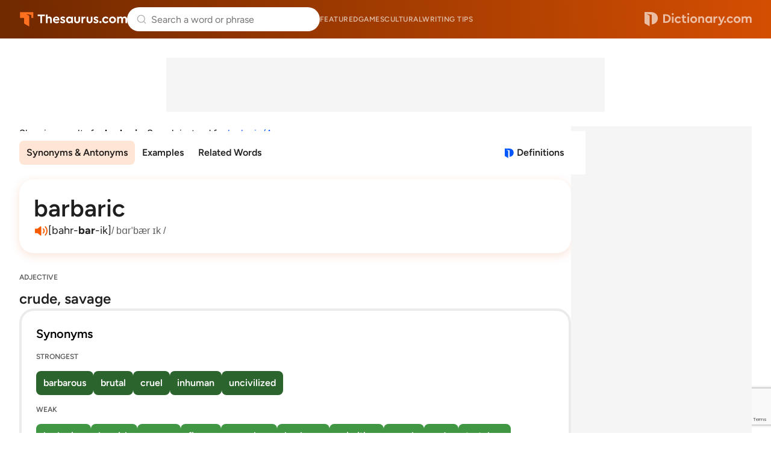

--- FILE ---
content_type: text/html; charset=utf-8
request_url: https://www.google.com/recaptcha/api2/anchor?ar=1&k=6Lf7JnQrAAAAAPHGrpyhBScGaodHXsKHUOnRDX5a&co=aHR0cHM6Ly93d3cudGhlc2F1cnVzLmNvbTo0NDM.&hl=en&v=PoyoqOPhxBO7pBk68S4YbpHZ&size=invisible&anchor-ms=20000&execute-ms=30000&cb=bcivwopnjtwe
body_size: 49737
content:
<!DOCTYPE HTML><html dir="ltr" lang="en"><head><meta http-equiv="Content-Type" content="text/html; charset=UTF-8">
<meta http-equiv="X-UA-Compatible" content="IE=edge">
<title>reCAPTCHA</title>
<style type="text/css">
/* cyrillic-ext */
@font-face {
  font-family: 'Roboto';
  font-style: normal;
  font-weight: 400;
  font-stretch: 100%;
  src: url(//fonts.gstatic.com/s/roboto/v48/KFO7CnqEu92Fr1ME7kSn66aGLdTylUAMa3GUBHMdazTgWw.woff2) format('woff2');
  unicode-range: U+0460-052F, U+1C80-1C8A, U+20B4, U+2DE0-2DFF, U+A640-A69F, U+FE2E-FE2F;
}
/* cyrillic */
@font-face {
  font-family: 'Roboto';
  font-style: normal;
  font-weight: 400;
  font-stretch: 100%;
  src: url(//fonts.gstatic.com/s/roboto/v48/KFO7CnqEu92Fr1ME7kSn66aGLdTylUAMa3iUBHMdazTgWw.woff2) format('woff2');
  unicode-range: U+0301, U+0400-045F, U+0490-0491, U+04B0-04B1, U+2116;
}
/* greek-ext */
@font-face {
  font-family: 'Roboto';
  font-style: normal;
  font-weight: 400;
  font-stretch: 100%;
  src: url(//fonts.gstatic.com/s/roboto/v48/KFO7CnqEu92Fr1ME7kSn66aGLdTylUAMa3CUBHMdazTgWw.woff2) format('woff2');
  unicode-range: U+1F00-1FFF;
}
/* greek */
@font-face {
  font-family: 'Roboto';
  font-style: normal;
  font-weight: 400;
  font-stretch: 100%;
  src: url(//fonts.gstatic.com/s/roboto/v48/KFO7CnqEu92Fr1ME7kSn66aGLdTylUAMa3-UBHMdazTgWw.woff2) format('woff2');
  unicode-range: U+0370-0377, U+037A-037F, U+0384-038A, U+038C, U+038E-03A1, U+03A3-03FF;
}
/* math */
@font-face {
  font-family: 'Roboto';
  font-style: normal;
  font-weight: 400;
  font-stretch: 100%;
  src: url(//fonts.gstatic.com/s/roboto/v48/KFO7CnqEu92Fr1ME7kSn66aGLdTylUAMawCUBHMdazTgWw.woff2) format('woff2');
  unicode-range: U+0302-0303, U+0305, U+0307-0308, U+0310, U+0312, U+0315, U+031A, U+0326-0327, U+032C, U+032F-0330, U+0332-0333, U+0338, U+033A, U+0346, U+034D, U+0391-03A1, U+03A3-03A9, U+03B1-03C9, U+03D1, U+03D5-03D6, U+03F0-03F1, U+03F4-03F5, U+2016-2017, U+2034-2038, U+203C, U+2040, U+2043, U+2047, U+2050, U+2057, U+205F, U+2070-2071, U+2074-208E, U+2090-209C, U+20D0-20DC, U+20E1, U+20E5-20EF, U+2100-2112, U+2114-2115, U+2117-2121, U+2123-214F, U+2190, U+2192, U+2194-21AE, U+21B0-21E5, U+21F1-21F2, U+21F4-2211, U+2213-2214, U+2216-22FF, U+2308-230B, U+2310, U+2319, U+231C-2321, U+2336-237A, U+237C, U+2395, U+239B-23B7, U+23D0, U+23DC-23E1, U+2474-2475, U+25AF, U+25B3, U+25B7, U+25BD, U+25C1, U+25CA, U+25CC, U+25FB, U+266D-266F, U+27C0-27FF, U+2900-2AFF, U+2B0E-2B11, U+2B30-2B4C, U+2BFE, U+3030, U+FF5B, U+FF5D, U+1D400-1D7FF, U+1EE00-1EEFF;
}
/* symbols */
@font-face {
  font-family: 'Roboto';
  font-style: normal;
  font-weight: 400;
  font-stretch: 100%;
  src: url(//fonts.gstatic.com/s/roboto/v48/KFO7CnqEu92Fr1ME7kSn66aGLdTylUAMaxKUBHMdazTgWw.woff2) format('woff2');
  unicode-range: U+0001-000C, U+000E-001F, U+007F-009F, U+20DD-20E0, U+20E2-20E4, U+2150-218F, U+2190, U+2192, U+2194-2199, U+21AF, U+21E6-21F0, U+21F3, U+2218-2219, U+2299, U+22C4-22C6, U+2300-243F, U+2440-244A, U+2460-24FF, U+25A0-27BF, U+2800-28FF, U+2921-2922, U+2981, U+29BF, U+29EB, U+2B00-2BFF, U+4DC0-4DFF, U+FFF9-FFFB, U+10140-1018E, U+10190-1019C, U+101A0, U+101D0-101FD, U+102E0-102FB, U+10E60-10E7E, U+1D2C0-1D2D3, U+1D2E0-1D37F, U+1F000-1F0FF, U+1F100-1F1AD, U+1F1E6-1F1FF, U+1F30D-1F30F, U+1F315, U+1F31C, U+1F31E, U+1F320-1F32C, U+1F336, U+1F378, U+1F37D, U+1F382, U+1F393-1F39F, U+1F3A7-1F3A8, U+1F3AC-1F3AF, U+1F3C2, U+1F3C4-1F3C6, U+1F3CA-1F3CE, U+1F3D4-1F3E0, U+1F3ED, U+1F3F1-1F3F3, U+1F3F5-1F3F7, U+1F408, U+1F415, U+1F41F, U+1F426, U+1F43F, U+1F441-1F442, U+1F444, U+1F446-1F449, U+1F44C-1F44E, U+1F453, U+1F46A, U+1F47D, U+1F4A3, U+1F4B0, U+1F4B3, U+1F4B9, U+1F4BB, U+1F4BF, U+1F4C8-1F4CB, U+1F4D6, U+1F4DA, U+1F4DF, U+1F4E3-1F4E6, U+1F4EA-1F4ED, U+1F4F7, U+1F4F9-1F4FB, U+1F4FD-1F4FE, U+1F503, U+1F507-1F50B, U+1F50D, U+1F512-1F513, U+1F53E-1F54A, U+1F54F-1F5FA, U+1F610, U+1F650-1F67F, U+1F687, U+1F68D, U+1F691, U+1F694, U+1F698, U+1F6AD, U+1F6B2, U+1F6B9-1F6BA, U+1F6BC, U+1F6C6-1F6CF, U+1F6D3-1F6D7, U+1F6E0-1F6EA, U+1F6F0-1F6F3, U+1F6F7-1F6FC, U+1F700-1F7FF, U+1F800-1F80B, U+1F810-1F847, U+1F850-1F859, U+1F860-1F887, U+1F890-1F8AD, U+1F8B0-1F8BB, U+1F8C0-1F8C1, U+1F900-1F90B, U+1F93B, U+1F946, U+1F984, U+1F996, U+1F9E9, U+1FA00-1FA6F, U+1FA70-1FA7C, U+1FA80-1FA89, U+1FA8F-1FAC6, U+1FACE-1FADC, U+1FADF-1FAE9, U+1FAF0-1FAF8, U+1FB00-1FBFF;
}
/* vietnamese */
@font-face {
  font-family: 'Roboto';
  font-style: normal;
  font-weight: 400;
  font-stretch: 100%;
  src: url(//fonts.gstatic.com/s/roboto/v48/KFO7CnqEu92Fr1ME7kSn66aGLdTylUAMa3OUBHMdazTgWw.woff2) format('woff2');
  unicode-range: U+0102-0103, U+0110-0111, U+0128-0129, U+0168-0169, U+01A0-01A1, U+01AF-01B0, U+0300-0301, U+0303-0304, U+0308-0309, U+0323, U+0329, U+1EA0-1EF9, U+20AB;
}
/* latin-ext */
@font-face {
  font-family: 'Roboto';
  font-style: normal;
  font-weight: 400;
  font-stretch: 100%;
  src: url(//fonts.gstatic.com/s/roboto/v48/KFO7CnqEu92Fr1ME7kSn66aGLdTylUAMa3KUBHMdazTgWw.woff2) format('woff2');
  unicode-range: U+0100-02BA, U+02BD-02C5, U+02C7-02CC, U+02CE-02D7, U+02DD-02FF, U+0304, U+0308, U+0329, U+1D00-1DBF, U+1E00-1E9F, U+1EF2-1EFF, U+2020, U+20A0-20AB, U+20AD-20C0, U+2113, U+2C60-2C7F, U+A720-A7FF;
}
/* latin */
@font-face {
  font-family: 'Roboto';
  font-style: normal;
  font-weight: 400;
  font-stretch: 100%;
  src: url(//fonts.gstatic.com/s/roboto/v48/KFO7CnqEu92Fr1ME7kSn66aGLdTylUAMa3yUBHMdazQ.woff2) format('woff2');
  unicode-range: U+0000-00FF, U+0131, U+0152-0153, U+02BB-02BC, U+02C6, U+02DA, U+02DC, U+0304, U+0308, U+0329, U+2000-206F, U+20AC, U+2122, U+2191, U+2193, U+2212, U+2215, U+FEFF, U+FFFD;
}
/* cyrillic-ext */
@font-face {
  font-family: 'Roboto';
  font-style: normal;
  font-weight: 500;
  font-stretch: 100%;
  src: url(//fonts.gstatic.com/s/roboto/v48/KFO7CnqEu92Fr1ME7kSn66aGLdTylUAMa3GUBHMdazTgWw.woff2) format('woff2');
  unicode-range: U+0460-052F, U+1C80-1C8A, U+20B4, U+2DE0-2DFF, U+A640-A69F, U+FE2E-FE2F;
}
/* cyrillic */
@font-face {
  font-family: 'Roboto';
  font-style: normal;
  font-weight: 500;
  font-stretch: 100%;
  src: url(//fonts.gstatic.com/s/roboto/v48/KFO7CnqEu92Fr1ME7kSn66aGLdTylUAMa3iUBHMdazTgWw.woff2) format('woff2');
  unicode-range: U+0301, U+0400-045F, U+0490-0491, U+04B0-04B1, U+2116;
}
/* greek-ext */
@font-face {
  font-family: 'Roboto';
  font-style: normal;
  font-weight: 500;
  font-stretch: 100%;
  src: url(//fonts.gstatic.com/s/roboto/v48/KFO7CnqEu92Fr1ME7kSn66aGLdTylUAMa3CUBHMdazTgWw.woff2) format('woff2');
  unicode-range: U+1F00-1FFF;
}
/* greek */
@font-face {
  font-family: 'Roboto';
  font-style: normal;
  font-weight: 500;
  font-stretch: 100%;
  src: url(//fonts.gstatic.com/s/roboto/v48/KFO7CnqEu92Fr1ME7kSn66aGLdTylUAMa3-UBHMdazTgWw.woff2) format('woff2');
  unicode-range: U+0370-0377, U+037A-037F, U+0384-038A, U+038C, U+038E-03A1, U+03A3-03FF;
}
/* math */
@font-face {
  font-family: 'Roboto';
  font-style: normal;
  font-weight: 500;
  font-stretch: 100%;
  src: url(//fonts.gstatic.com/s/roboto/v48/KFO7CnqEu92Fr1ME7kSn66aGLdTylUAMawCUBHMdazTgWw.woff2) format('woff2');
  unicode-range: U+0302-0303, U+0305, U+0307-0308, U+0310, U+0312, U+0315, U+031A, U+0326-0327, U+032C, U+032F-0330, U+0332-0333, U+0338, U+033A, U+0346, U+034D, U+0391-03A1, U+03A3-03A9, U+03B1-03C9, U+03D1, U+03D5-03D6, U+03F0-03F1, U+03F4-03F5, U+2016-2017, U+2034-2038, U+203C, U+2040, U+2043, U+2047, U+2050, U+2057, U+205F, U+2070-2071, U+2074-208E, U+2090-209C, U+20D0-20DC, U+20E1, U+20E5-20EF, U+2100-2112, U+2114-2115, U+2117-2121, U+2123-214F, U+2190, U+2192, U+2194-21AE, U+21B0-21E5, U+21F1-21F2, U+21F4-2211, U+2213-2214, U+2216-22FF, U+2308-230B, U+2310, U+2319, U+231C-2321, U+2336-237A, U+237C, U+2395, U+239B-23B7, U+23D0, U+23DC-23E1, U+2474-2475, U+25AF, U+25B3, U+25B7, U+25BD, U+25C1, U+25CA, U+25CC, U+25FB, U+266D-266F, U+27C0-27FF, U+2900-2AFF, U+2B0E-2B11, U+2B30-2B4C, U+2BFE, U+3030, U+FF5B, U+FF5D, U+1D400-1D7FF, U+1EE00-1EEFF;
}
/* symbols */
@font-face {
  font-family: 'Roboto';
  font-style: normal;
  font-weight: 500;
  font-stretch: 100%;
  src: url(//fonts.gstatic.com/s/roboto/v48/KFO7CnqEu92Fr1ME7kSn66aGLdTylUAMaxKUBHMdazTgWw.woff2) format('woff2');
  unicode-range: U+0001-000C, U+000E-001F, U+007F-009F, U+20DD-20E0, U+20E2-20E4, U+2150-218F, U+2190, U+2192, U+2194-2199, U+21AF, U+21E6-21F0, U+21F3, U+2218-2219, U+2299, U+22C4-22C6, U+2300-243F, U+2440-244A, U+2460-24FF, U+25A0-27BF, U+2800-28FF, U+2921-2922, U+2981, U+29BF, U+29EB, U+2B00-2BFF, U+4DC0-4DFF, U+FFF9-FFFB, U+10140-1018E, U+10190-1019C, U+101A0, U+101D0-101FD, U+102E0-102FB, U+10E60-10E7E, U+1D2C0-1D2D3, U+1D2E0-1D37F, U+1F000-1F0FF, U+1F100-1F1AD, U+1F1E6-1F1FF, U+1F30D-1F30F, U+1F315, U+1F31C, U+1F31E, U+1F320-1F32C, U+1F336, U+1F378, U+1F37D, U+1F382, U+1F393-1F39F, U+1F3A7-1F3A8, U+1F3AC-1F3AF, U+1F3C2, U+1F3C4-1F3C6, U+1F3CA-1F3CE, U+1F3D4-1F3E0, U+1F3ED, U+1F3F1-1F3F3, U+1F3F5-1F3F7, U+1F408, U+1F415, U+1F41F, U+1F426, U+1F43F, U+1F441-1F442, U+1F444, U+1F446-1F449, U+1F44C-1F44E, U+1F453, U+1F46A, U+1F47D, U+1F4A3, U+1F4B0, U+1F4B3, U+1F4B9, U+1F4BB, U+1F4BF, U+1F4C8-1F4CB, U+1F4D6, U+1F4DA, U+1F4DF, U+1F4E3-1F4E6, U+1F4EA-1F4ED, U+1F4F7, U+1F4F9-1F4FB, U+1F4FD-1F4FE, U+1F503, U+1F507-1F50B, U+1F50D, U+1F512-1F513, U+1F53E-1F54A, U+1F54F-1F5FA, U+1F610, U+1F650-1F67F, U+1F687, U+1F68D, U+1F691, U+1F694, U+1F698, U+1F6AD, U+1F6B2, U+1F6B9-1F6BA, U+1F6BC, U+1F6C6-1F6CF, U+1F6D3-1F6D7, U+1F6E0-1F6EA, U+1F6F0-1F6F3, U+1F6F7-1F6FC, U+1F700-1F7FF, U+1F800-1F80B, U+1F810-1F847, U+1F850-1F859, U+1F860-1F887, U+1F890-1F8AD, U+1F8B0-1F8BB, U+1F8C0-1F8C1, U+1F900-1F90B, U+1F93B, U+1F946, U+1F984, U+1F996, U+1F9E9, U+1FA00-1FA6F, U+1FA70-1FA7C, U+1FA80-1FA89, U+1FA8F-1FAC6, U+1FACE-1FADC, U+1FADF-1FAE9, U+1FAF0-1FAF8, U+1FB00-1FBFF;
}
/* vietnamese */
@font-face {
  font-family: 'Roboto';
  font-style: normal;
  font-weight: 500;
  font-stretch: 100%;
  src: url(//fonts.gstatic.com/s/roboto/v48/KFO7CnqEu92Fr1ME7kSn66aGLdTylUAMa3OUBHMdazTgWw.woff2) format('woff2');
  unicode-range: U+0102-0103, U+0110-0111, U+0128-0129, U+0168-0169, U+01A0-01A1, U+01AF-01B0, U+0300-0301, U+0303-0304, U+0308-0309, U+0323, U+0329, U+1EA0-1EF9, U+20AB;
}
/* latin-ext */
@font-face {
  font-family: 'Roboto';
  font-style: normal;
  font-weight: 500;
  font-stretch: 100%;
  src: url(//fonts.gstatic.com/s/roboto/v48/KFO7CnqEu92Fr1ME7kSn66aGLdTylUAMa3KUBHMdazTgWw.woff2) format('woff2');
  unicode-range: U+0100-02BA, U+02BD-02C5, U+02C7-02CC, U+02CE-02D7, U+02DD-02FF, U+0304, U+0308, U+0329, U+1D00-1DBF, U+1E00-1E9F, U+1EF2-1EFF, U+2020, U+20A0-20AB, U+20AD-20C0, U+2113, U+2C60-2C7F, U+A720-A7FF;
}
/* latin */
@font-face {
  font-family: 'Roboto';
  font-style: normal;
  font-weight: 500;
  font-stretch: 100%;
  src: url(//fonts.gstatic.com/s/roboto/v48/KFO7CnqEu92Fr1ME7kSn66aGLdTylUAMa3yUBHMdazQ.woff2) format('woff2');
  unicode-range: U+0000-00FF, U+0131, U+0152-0153, U+02BB-02BC, U+02C6, U+02DA, U+02DC, U+0304, U+0308, U+0329, U+2000-206F, U+20AC, U+2122, U+2191, U+2193, U+2212, U+2215, U+FEFF, U+FFFD;
}
/* cyrillic-ext */
@font-face {
  font-family: 'Roboto';
  font-style: normal;
  font-weight: 900;
  font-stretch: 100%;
  src: url(//fonts.gstatic.com/s/roboto/v48/KFO7CnqEu92Fr1ME7kSn66aGLdTylUAMa3GUBHMdazTgWw.woff2) format('woff2');
  unicode-range: U+0460-052F, U+1C80-1C8A, U+20B4, U+2DE0-2DFF, U+A640-A69F, U+FE2E-FE2F;
}
/* cyrillic */
@font-face {
  font-family: 'Roboto';
  font-style: normal;
  font-weight: 900;
  font-stretch: 100%;
  src: url(//fonts.gstatic.com/s/roboto/v48/KFO7CnqEu92Fr1ME7kSn66aGLdTylUAMa3iUBHMdazTgWw.woff2) format('woff2');
  unicode-range: U+0301, U+0400-045F, U+0490-0491, U+04B0-04B1, U+2116;
}
/* greek-ext */
@font-face {
  font-family: 'Roboto';
  font-style: normal;
  font-weight: 900;
  font-stretch: 100%;
  src: url(//fonts.gstatic.com/s/roboto/v48/KFO7CnqEu92Fr1ME7kSn66aGLdTylUAMa3CUBHMdazTgWw.woff2) format('woff2');
  unicode-range: U+1F00-1FFF;
}
/* greek */
@font-face {
  font-family: 'Roboto';
  font-style: normal;
  font-weight: 900;
  font-stretch: 100%;
  src: url(//fonts.gstatic.com/s/roboto/v48/KFO7CnqEu92Fr1ME7kSn66aGLdTylUAMa3-UBHMdazTgWw.woff2) format('woff2');
  unicode-range: U+0370-0377, U+037A-037F, U+0384-038A, U+038C, U+038E-03A1, U+03A3-03FF;
}
/* math */
@font-face {
  font-family: 'Roboto';
  font-style: normal;
  font-weight: 900;
  font-stretch: 100%;
  src: url(//fonts.gstatic.com/s/roboto/v48/KFO7CnqEu92Fr1ME7kSn66aGLdTylUAMawCUBHMdazTgWw.woff2) format('woff2');
  unicode-range: U+0302-0303, U+0305, U+0307-0308, U+0310, U+0312, U+0315, U+031A, U+0326-0327, U+032C, U+032F-0330, U+0332-0333, U+0338, U+033A, U+0346, U+034D, U+0391-03A1, U+03A3-03A9, U+03B1-03C9, U+03D1, U+03D5-03D6, U+03F0-03F1, U+03F4-03F5, U+2016-2017, U+2034-2038, U+203C, U+2040, U+2043, U+2047, U+2050, U+2057, U+205F, U+2070-2071, U+2074-208E, U+2090-209C, U+20D0-20DC, U+20E1, U+20E5-20EF, U+2100-2112, U+2114-2115, U+2117-2121, U+2123-214F, U+2190, U+2192, U+2194-21AE, U+21B0-21E5, U+21F1-21F2, U+21F4-2211, U+2213-2214, U+2216-22FF, U+2308-230B, U+2310, U+2319, U+231C-2321, U+2336-237A, U+237C, U+2395, U+239B-23B7, U+23D0, U+23DC-23E1, U+2474-2475, U+25AF, U+25B3, U+25B7, U+25BD, U+25C1, U+25CA, U+25CC, U+25FB, U+266D-266F, U+27C0-27FF, U+2900-2AFF, U+2B0E-2B11, U+2B30-2B4C, U+2BFE, U+3030, U+FF5B, U+FF5D, U+1D400-1D7FF, U+1EE00-1EEFF;
}
/* symbols */
@font-face {
  font-family: 'Roboto';
  font-style: normal;
  font-weight: 900;
  font-stretch: 100%;
  src: url(//fonts.gstatic.com/s/roboto/v48/KFO7CnqEu92Fr1ME7kSn66aGLdTylUAMaxKUBHMdazTgWw.woff2) format('woff2');
  unicode-range: U+0001-000C, U+000E-001F, U+007F-009F, U+20DD-20E0, U+20E2-20E4, U+2150-218F, U+2190, U+2192, U+2194-2199, U+21AF, U+21E6-21F0, U+21F3, U+2218-2219, U+2299, U+22C4-22C6, U+2300-243F, U+2440-244A, U+2460-24FF, U+25A0-27BF, U+2800-28FF, U+2921-2922, U+2981, U+29BF, U+29EB, U+2B00-2BFF, U+4DC0-4DFF, U+FFF9-FFFB, U+10140-1018E, U+10190-1019C, U+101A0, U+101D0-101FD, U+102E0-102FB, U+10E60-10E7E, U+1D2C0-1D2D3, U+1D2E0-1D37F, U+1F000-1F0FF, U+1F100-1F1AD, U+1F1E6-1F1FF, U+1F30D-1F30F, U+1F315, U+1F31C, U+1F31E, U+1F320-1F32C, U+1F336, U+1F378, U+1F37D, U+1F382, U+1F393-1F39F, U+1F3A7-1F3A8, U+1F3AC-1F3AF, U+1F3C2, U+1F3C4-1F3C6, U+1F3CA-1F3CE, U+1F3D4-1F3E0, U+1F3ED, U+1F3F1-1F3F3, U+1F3F5-1F3F7, U+1F408, U+1F415, U+1F41F, U+1F426, U+1F43F, U+1F441-1F442, U+1F444, U+1F446-1F449, U+1F44C-1F44E, U+1F453, U+1F46A, U+1F47D, U+1F4A3, U+1F4B0, U+1F4B3, U+1F4B9, U+1F4BB, U+1F4BF, U+1F4C8-1F4CB, U+1F4D6, U+1F4DA, U+1F4DF, U+1F4E3-1F4E6, U+1F4EA-1F4ED, U+1F4F7, U+1F4F9-1F4FB, U+1F4FD-1F4FE, U+1F503, U+1F507-1F50B, U+1F50D, U+1F512-1F513, U+1F53E-1F54A, U+1F54F-1F5FA, U+1F610, U+1F650-1F67F, U+1F687, U+1F68D, U+1F691, U+1F694, U+1F698, U+1F6AD, U+1F6B2, U+1F6B9-1F6BA, U+1F6BC, U+1F6C6-1F6CF, U+1F6D3-1F6D7, U+1F6E0-1F6EA, U+1F6F0-1F6F3, U+1F6F7-1F6FC, U+1F700-1F7FF, U+1F800-1F80B, U+1F810-1F847, U+1F850-1F859, U+1F860-1F887, U+1F890-1F8AD, U+1F8B0-1F8BB, U+1F8C0-1F8C1, U+1F900-1F90B, U+1F93B, U+1F946, U+1F984, U+1F996, U+1F9E9, U+1FA00-1FA6F, U+1FA70-1FA7C, U+1FA80-1FA89, U+1FA8F-1FAC6, U+1FACE-1FADC, U+1FADF-1FAE9, U+1FAF0-1FAF8, U+1FB00-1FBFF;
}
/* vietnamese */
@font-face {
  font-family: 'Roboto';
  font-style: normal;
  font-weight: 900;
  font-stretch: 100%;
  src: url(//fonts.gstatic.com/s/roboto/v48/KFO7CnqEu92Fr1ME7kSn66aGLdTylUAMa3OUBHMdazTgWw.woff2) format('woff2');
  unicode-range: U+0102-0103, U+0110-0111, U+0128-0129, U+0168-0169, U+01A0-01A1, U+01AF-01B0, U+0300-0301, U+0303-0304, U+0308-0309, U+0323, U+0329, U+1EA0-1EF9, U+20AB;
}
/* latin-ext */
@font-face {
  font-family: 'Roboto';
  font-style: normal;
  font-weight: 900;
  font-stretch: 100%;
  src: url(//fonts.gstatic.com/s/roboto/v48/KFO7CnqEu92Fr1ME7kSn66aGLdTylUAMa3KUBHMdazTgWw.woff2) format('woff2');
  unicode-range: U+0100-02BA, U+02BD-02C5, U+02C7-02CC, U+02CE-02D7, U+02DD-02FF, U+0304, U+0308, U+0329, U+1D00-1DBF, U+1E00-1E9F, U+1EF2-1EFF, U+2020, U+20A0-20AB, U+20AD-20C0, U+2113, U+2C60-2C7F, U+A720-A7FF;
}
/* latin */
@font-face {
  font-family: 'Roboto';
  font-style: normal;
  font-weight: 900;
  font-stretch: 100%;
  src: url(//fonts.gstatic.com/s/roboto/v48/KFO7CnqEu92Fr1ME7kSn66aGLdTylUAMa3yUBHMdazQ.woff2) format('woff2');
  unicode-range: U+0000-00FF, U+0131, U+0152-0153, U+02BB-02BC, U+02C6, U+02DA, U+02DC, U+0304, U+0308, U+0329, U+2000-206F, U+20AC, U+2122, U+2191, U+2193, U+2212, U+2215, U+FEFF, U+FFFD;
}

</style>
<link rel="stylesheet" type="text/css" href="https://www.gstatic.com/recaptcha/releases/PoyoqOPhxBO7pBk68S4YbpHZ/styles__ltr.css">
<script nonce="Hx-fpnawtlF_hU9nJY5xwg" type="text/javascript">window['__recaptcha_api'] = 'https://www.google.com/recaptcha/api2/';</script>
<script type="text/javascript" src="https://www.gstatic.com/recaptcha/releases/PoyoqOPhxBO7pBk68S4YbpHZ/recaptcha__en.js" nonce="Hx-fpnawtlF_hU9nJY5xwg">
      
    </script></head>
<body><div id="rc-anchor-alert" class="rc-anchor-alert"></div>
<input type="hidden" id="recaptcha-token" value="[base64]">
<script type="text/javascript" nonce="Hx-fpnawtlF_hU9nJY5xwg">
      recaptcha.anchor.Main.init("[\x22ainput\x22,[\x22bgdata\x22,\x22\x22,\[base64]/[base64]/[base64]/[base64]/[base64]/UltsKytdPUU6KEU8MjA0OD9SW2wrK109RT4+NnwxOTI6KChFJjY0NTEyKT09NTUyOTYmJk0rMTxjLmxlbmd0aCYmKGMuY2hhckNvZGVBdChNKzEpJjY0NTEyKT09NTYzMjA/[base64]/[base64]/[base64]/[base64]/[base64]/[base64]/[base64]\x22,\[base64]\\u003d\x22,\x22w7k4w6UpfcOAD3rDlXTCisOCwpBqf8KsS3kUw5HClMO0w4VNw73DqcK4WcOeOAtfwqlHP31nwrptwrTCti/DjyPCo8KMwrnDssKrXCzDjMK7Un9Ew5/CpCYDwoQ/XiNiw6LDgMOHw4/DucKncsKvwqDCmcO3bsOfTcOgEsOBwqosR8OPLMKfKcOaA2/Cu3bCkWbCtMOWIxfClcKVZV/Di8OBCsKDesKKBMO0wqfDkivDqMOVwqMKHMKcXsOBF08mZsOow6DCpsKgw7A+wqnDqTfCvsOtICfDvMKQZ1NtwrLDmcKIwocwwoTCkhDCuMOOw69OwqHCrcKsAsKJw48xXGoVBUjDkMK1FcKswqDCoHjDvcKwwr/[base64]/[base64]/w7ZvICdsDQvDrDFjfV1EwqLDikgjeF5CV8OVwpvDscKZwqjDnHpjGC/[base64]/[base64]/Dj0Ihw4ggw4bCtmwBe1DCpsOFw7JvbMOUwpjCgivDucKiwp7Cv8OmeMO/wrLCtUY0w6FPB8KqwrnDnMOvWCIawpLDniTCqcK3QE7DocOhwqrCl8Kdwq3DhkXDtcKew7TDnFwAJxc8Ww5/[base64]/[base64]/[base64]/[base64]/[base64]/[base64]/w4TCtcOTwrV+ScKOG8O3w4LDpMKOWsKewqXCnHfCgHPCgx/CqWByw4VdV8KEw51NU1puw6rCtQU6c2PDhwjCisKydAd2wo7CnDnDuygEw5RbwozClcOTwrR5ZMKFCcK3ZcOxw6QGwoHCmR0wJMKBGsK9wovDhsKrwo/[base64]/wpDDqMOnw6/Dk0vCjMOMGMO2fi7CksOvNMK/w4kHXR9aFMO2a8KkcjwEd1vCnsKawqbCi8OPwq02w6wpPBLDuHfCgk/DscOrwrDDuFUxw5NSTx0XwqXDs3XDkj56G1rDmjd0w4/[base64]/DqjMpwr3DtMKzYMKHbMKmw5fDnMKbw4VYGcOAAsOxf2vDsiPCm1g4IXjCncOLw5l7eUhAwrrDj0soIATCglU3D8KZYHBLw5vCgw/CukACw6IywplLB3fDuMK5BRMpKDl6w5bCtwZ9wrPDmsKgUwXCpMKLw5fDsW7DkUfCs8KJwqHCo8K8w6w6ScOxwrjCpUXCjVnCh1nCjThkwppzw7XCkSTDpRJlG8KEW8Ovwqd2w5owTA7CmktFwqddKcKcHjVgw5whwpp1wo5Qw7fDmcO/w7PDp8KIwqx8w5J1w5PDrMKpQDrCgMOcLsOywpROT8KKDgUtw51mw63CocKcAzpIwq4Tw5vCulNkw5tXWgNBOcKvJAfClsKnwobDm3/Cjh8+Bz0aHcODa8OZwrjDpD5Hal/Dq8O+EMOtWBprFzVWw7DCkRcDOlw9w63Dg8Opw7JTwoDDn3QNRgIUw7TDuypGw6XDtsONw6Idw640HVLCg8OgTsOlw4QJDcKqw6J2YSjDqsOPd8OVScOyZRzCnHDCoCTDhE3CgcKPJ8KSLcOzDn/Cq2XDiVfDhMOEwovDs8K4w6Y2CsOBw6BKazHDvm3DhUfCiE/CtjgkXAbDicOcw6nCvsKjwoPDhj5RZmHDk1VDbcOjw4jCq8KvwqrCmivDqSwAUHAoKF5DX0rCm2vDisK3wrLCtMO7DsOUwrHCvsOCWUXCjTHDjX/Du8OuCMO5wpnDnMKiw6bDiMK/IxsQwoZ0wobDj3InwrrCv8Olw70Tw4lxwrbCgsKteA/DsX/Do8O/wr8rwqs0R8KCwp/Cs1XDvcKLwqXDncKnWhrDhcO8w4bDoBHCu8KWaGLDk0gtw43DvsODwro4H8Ojw5/ChWYBw59Zw7zClMOjecKZAxLDlMKNYCHCtyQMworCqkcdwpZ0wpgFd1fCmTRnwpUPwpofwpMgwoF4wqw5BWPChhHCnMKbwp/DtsKYw4pBwplUwoB+w4XCs8OLJ2sLw50/woBIwrvCrRzDkMONUsKfaXLDgHFlbcKdBVtaC8OwwoLDsh/DlAExw4Rvwo3Dt8KNwoIxU8Kaw7Zyw4dfMSoFw4lnEmcXw6vDmD7Dm8OHDMKHHsOxGEw7X0pNwoTCkcKpwpR7QsO2woImw5wxw5HCjMOGUgM/MkLCv8OWw4XCqWzDm8OTQsKVN8OGGzrCkMK2JcO/KcKYYSrDmA4BewLDs8OhNcKGwrDDl8K4FsKVw4IWw7JBwqLDoxIiQ0XCuTLCsiRpAsKmbMKOX8KMNsKwMsO8woQpw4LDjTPCkcOXc8OMwr/CtlPCkMOgw5cFf3MMw4sXwozCnB/[base64]/Cox9OH3gWwp09QcOIWzp9asOFwr7CqcO7wpRGE8Oaw7fDlQsMwrvDpMKqw4/CusKywpF5wqHCsgvDt07Co8KQwpLDo8O9wr3DtcKKwr7CicK0VUI2JsKBw5pkw7U9DUfCv2DDu8K4wqfDhcOTLsKRw4DCi8O7WBUgUg4qD8K8TsODw4PDnGPCiiwowpPCjcK8w43DhT3DmETDgAXCjF/[base64]/[base64]/DtiDCnlEfw5kXXcOtanDDqcOfw4zDiMKCBsKldyZDwqZ4wq0Ew61Qwp4CVMK4IisCGDdWTcOWLnjCgsKmw6tDworDkQ1hw6MNwqkRw4FLVnVhC0AxNsOCVyXChVzDvMOuVW5xwofDm8ORwpcew7LDvEUACyc2w6fCqcK2P8OWFsKIw4RJTmPCpDbDnEtrwqloFsKnw4/DrMKxGMKiYlTDsMOeYcOtBsKbX2HCrMOuwqLChVrDq09Fwpg3eMKbwqcaw7PCvcOtDRLCr8OWwoYpFTJbw6Uyek59w49vNsOBwrXDrcKvfEoXPDjDqMK4wpjDlGDCu8OtVMKPDDzDtMKkURPChS5sZglAacOQwpPDt8KrwpjDhB0kJcKCI1rCt24Vwqxuw7/[base64]/[base64]/[base64]/CuhXDnA4jbsOpw7thSsOgYkFnwoQyW8OaZsKTUcOGElAUwrEtwo3Dn8Kjwr3DpcOCwo5cw4HDjcK6RsO3RcOYNHfCliPDiyfCskUiwpfClMOewpJcwpjDucOZKMOswqMtw53CnMKew5vDpsKowqLDqmzCvCLDsnlkDsOBCsOKeVZzwoNLw5tSwp/DucKHHUzDvH9YOMK3FA/DpRYsPsOmwoDDncOFwp7CosKAPW3DgcOiw4Qsw4nCjHzDjGlqw6HCknpnwpnDhsOrB8K2w4/CisOBBGsAw4zCtkpua8OuwoMUH8KZw7EBBlRhIcKWSMKQZELDgilPwoZfw63DscK2wpYhQMKnw57Co8OKwqzChl3DvFhkw4/CusKdwrvDpMO5VcKzw5x7X35HIsKBw7jCnjpaGB7CuMKnXHpxwobDlTx4wql6ZcK3EsKJRsOeEh5NA8K8w7HCrhUyw5o0A8Klw7g5a0jDlMOawojCsMOkQ8KdcHTDowlswrEUw71PaU/[base64]/Co0xoaDTDoMKTw6MTJcKnw7zDp8OjVsOlwrsfIQTCkVHCgz5kw47DqHlyQ8KfOm3Dtj9ew7l/bcKmN8KsO8KpZlwewp4JwpdXw4kHw5ovw7XCiQorXy8ieMKLw4hjZcOcw4bDscOGP8K7w6DDr1JMLsOsTsKfDGbCpQcnw5YHw6rDoldzdUJKw7bCnlYawpxNGcOfC8OsNQwvDy46wp/Cp2NKwpbCulHDqDXDu8K1cSnCgF96K8OOw6ktwooDHcOfDncdVsOZRsKqw4EIw7wfNgRLXsOnw4vDlcOwLcK3Fi3CnMKRCsK+wrHDhMOew7YXw57DhsOHw6BqIysiwonDkcKkHi3Dn8K/WMOXwqN3VsOJYhBRSxPCmMKuEcOTw6TChsO6XFnCtwvDrW7CkWV6bsOeKcO+w4/[base64]/w7jCnsOHYcOVwokXw7UDJMKQw6bCi8OmwpxRTsKAw6UlwpXClxrDtcO8wpjCu8O8wptcB8OfQcKpwqvCryjClsK9w7ImLjhTdQzCncO+EQQsc8KNQ0bDjcOcwq3DuwUow7LDgV7DiGvCmRoVIcKOwqnCq295wpbChi9Bwp/Do1DClcKIAEs7wpnCvsKtw53DhgbCiMOhBcObfgEKMDJfVMOFwqbDj0FvejrDqMOMwrbDjsKnaMKDw6IDZnvDpsKBPCtKw6/CqMKgw54tw4sUw7rCnsK9e1kda8OlKMO0w7XClsOdWsKew6U8NcOWwqbDtT59f8OJNMOvKcOBcMKSFirDq8OzOltxISZJwrFAJx5GIMKPwoxCJBNAw4BLw4TClh7DpG1Vwp5paTPDtMKqwrcSTcOFw4sRw63Dn3HCrm91L3/DlcOoK8KjRnLDjHDCtR9zw63DhBZkLcODwrxyV2/DqMO6wr7CjsO+wrHClMOcbcOyKsKlX8ObYsOvwp56bsOxVwhZw6zDmF7Dk8OKXsOJw5spJcO8QcO/w4J3w7M+woPChMKWXTjCuzjCjAdSwpbCjxHCnsO/[base64]/EncNBsKgw6zCvhFTwpXCr1rCigYBwrFZHjYYw7vDmVNcRk7Cux9Xw43CjnfClmsnwq9NS8OTw5bDri7DjMKVw4EgwpnCgnNjw5RkYsO/QMKpR8K4WGvCkQpcDnMOHsOHXRUQw6nCgmPDrMK9wpjCm8KpUl8Dw6pcw4l1U1Auw6PDrxjCrMKNMnDCuiPChxjCqMKnGQwFFncTw5HCusOIKcKnwr3CssKBI8KJZsOeSTbDr8OWGHXCuMOAJylXw7U/[base64]/CgwtkAcOoI8KMw4PCpgLDuSABwpUvwr9pw4FSw4/DtMOHw6nDtsK/Qj3ChCs4bTtXFQRawph/wrtywo5Qw7RWPCzCgA7CgcKGwo0mw7Nfw6bDgBkGw7HDtgHDicKFwpnCuA/DjE7DtcOPCGJPIcOLwolgw63CucKjwqEdwrslw5Avf8Kyw6jDl8OTSljCksO6w6kzw4vDlzINw43DkcKnEX8+XgvCrT5PQMOcbX/DoMKkwrnChGvCq8OFw4rDh8KMwpFPTMOVdMOFGsOXwrvCp1powrEFwqPCrXdgC8KYQ8KhRBrChkgXFMKTwovDlsOVL3AjDRjDt13CjlfDmlcqOMKhG8OnATTCiljCvHzDlVnDuMK3c8O+wq3ClcOFwodOLSLDk8OULMOfwq/CucOsI8K9F3VMTGTCrMO7FcOWWXM0w40gw6rDkR9pw4PDgMKOw6gbw6UvVSIsARhMwp9swpbCj3w1RsKQw5HCoygsPQTDnQ9hJcKmVsO6TxPDsMOewqQyKsKmKyFRw41lw4jCmcO6Cj/DjWvDksKSEX4JwqPDksOFw7LCucOYwpfCiSciwp3CjTrCu8OpF2gEXAIQwpDCscOGw4bCo8K6w68ofSJaV1kmw4TClQ/DhgrCp8K6w7fDgcKpQXnDnHfCg8ORw4XDlsKGwoUPOwTCpRw9ITjClsOVFnrCnUzCpMKBwrPCpnkQdypYw4XDhX3ChjpiH3Ihw7XDnhdnVxxDNMKGaMOBLFTDl8KiaMO5w7ItZjc/w6nCn8OFfMKLHAFUR8Opw47Djh3CpWhmw6TDh8OZw5rCjsOPw6zDr8KUwqcjwoLCsMOfEMO/w5TDphptw7UveFzCmcK5w7/DvcK/BMOcQ1DDqMO6SR3CpkXDvcKGw4E4DsKTw5XDnQnCgsKVQVpVT8K6MMOvwo/Dv8K1wqMZwofDpmI0w5zDtcOLw5BoDMOEfcKudEjCt8OTE8KcwoNeLwUBf8KXw4BowrJ+LsKwBcKKw4jDjCDCi8KsJcO4RW/DgcOKYMKYFMKYw5QAwonDk8KBUiwMMsOMeQMrw7VMw7IIVxQLSMOWbSczQMKJNXrDn0nCjcKqw612w5XCg8KJw7PCtMK4dFYSwrVhccKqKAXDtMK9w6RYUQ1Bwr3CmC7CszA0dcKdwqp/wrASWMKmQcO+wrnDr0EwewkIVnDDu1LCozLCvcO+woTCh8K6FcK1DXF1wofDizw4RcK6w6TCsBEhJ1XDoz5ywp0tEMKxWG/[base64]/w6LCgcKycVrDisKJb8Kxwrl6wrE2wpnCnwYtwpMKwpLDkDFMw7TDpcOwwqVddHrDtnAXw6TCp2/DqFfDrMO8JcKZS8KHwp/CicKHwo3Cj8K1IcKRw4jDvMK/[base64]/Dt8OMwr7DgUAcBTkhw5Y7VHbDtcKmw4s5w6M4w41ewp/DqsK+NgcMw7w3w5jCoWHDiMOzE8O0EMOcwq/DnMOAT2EkwpEzFXA9LsKiw7fCgFXDsMK6wqwAV8KHLzNnw4nDtHTDtT/[base64]/CpRETwpLCnyMuwqvCu2ljwrfDjHQhd3h1f8K5w78TLMKJJ8OoSMKCAsOwb2gpwop8OxDDjcOswqnDj2PCh0kRw6V9asOSCMKvwoDDmkdEW8O1w6DCvCBUw5nChcOCwr1pw5fCpcK/FCvCusOEQEUOw5/[base64]/DhcKpXDDCqcO6w6/Ci8OiGCbCl1TDmW99woE+wqLCqMOPaw/DujTCqMONA3HCgsO1wqx1M8O9w7R9w5sZOks8EcK6NH3CoMORw75Jw5vCgMK2w5USAibCgHPCm01Yw4MVwpYdHCQtw756WTjChAY1w6vDgsKZWkwLwpV4w5p1wpHCqQfDm2XCscO5wqrDg8KpKg9MVsKwwrnCmQ3DuiBGF8O5NcOUw70zLsOkwp/Cr8KAwrnDjcOuCxVzUAXCj3vDrsOUwq/CrSUUw6bCrMKEGFPCrsKxQMO6FcKDwqXDvwPCnQtAYFDChnBHwrzCvDV7VsKOC8KMamPDg2/Cq2NQZMKoGsOEwr3Cnmchw7jCrsK7w7tTJh7DoUp+BhjDji1nwr/CukfDnWLCunEPwrUbwq7CvmdtPk9VLcKMI3IPbsOzwrgnwr8+w5Ujw4UfSDrDshNQC8OOcsKFw4HDrsKVw7LCuVFhU8OWw5h1XsO/[base64]/AMKYHGnCq3TCpcKJCTZ2w7I9Z1XCqV9Xwq/CqVvChUBawoNCw4jCvyRQAcOcBsOowroQwpswwq8NwoTDicKkwqjCnCLDs8O7Qi/DncOnDMKrRh3DrzcFw40YLMKAw4HDg8O2w4t5w55zwpw/HinDlkPDuStJw4vCnsKTTcO8fAYrwpE6wrvCicK4wrHCncO/wrLDgMKowrtbwpc3CHp0wqcCOMKUw7jDlVQ6KCgfKMOdwpDDh8KAO0fDiB7DsCY7R8Ktw6XDjcOdwprCpkAuw5jCjcOzbsK9wocCKBHCuMO/cAs3w63DplfDlSdZw4FHHEsHaH7DlkXCp8KZARfDvsKzwoBKS8OWwrvDvcOcw63CgcKjwpvCrWvDnXHCosO5VH3Ch8OfXjfDrcOKwrzChELDgcOLNCHCrsKZQ8OLwpXCki3DrR1/w5ccLkbCvsOjEcK8W8OoXMOzfsKFwpkIewfCrlXDg8ODRsKPw7bDrFHCiXMdwrzCisOwwr3CucO8IyrCnMK0w6ASBkbCiMKwPUlxZGjDlMKzQhY2SsKvJcKQT8OHw73Cj8OlN8OuOcO6wpsjc1DDqsOTwqnCp8Okw5Uywq/[base64]/[base64]/CocKvDMOoE8OlwrQgw6vCrG3CjcODwqfDpcONT2hMwokdwo/DsMKYw78HOUZ2XcKDUgXCncOgOAzCo8K/RsKUCnTCgiFWYMORw4jDhx3DtcO0FFcMwrNdwrkCw6csIV8Ow7Zpw7rDpUdgKsO3f8KtwqVNVkcZGxXDnBkJw4PCpFnDmcOSYUfDpMKJK8OIw7fClsK8OcKJTsOLEVDDh8O0GHMZw6QZX8OVNMO1wrrChT0dEA/DuwETwpJXwos4OQMxJ8ODW8Kiwoldw4Agw7xySMKjwrBLw5xqT8K1CsOHwpU0w6HCscOuIihTGizCvMOgwqfDhsOjw5vDlsKAwrBcJnXDgcOvf8OQwrLDqi9NXsKCw4dUAFzCh8OhwoHDqg/[base64]/[base64]/w4FHwrjDtDIaNRVRwpDCpsODw43Cp1jClzrDnMO0wowcw4/Csjlhw7zCiADDtcKDw7zDnV0DwocLw6Jfw6bDun3DsHXDjXnCrsKUJTnDgsKNwqbDv3kHwpIoIcKLwrR/O8KKRsOxw5nCn8OgAXfDrsK5w71ow7Ekw7jCqigBX1/[base64]/w6FZwpQvcBfDuyXCtWFtw54rw74WAhLDicO2wqbCvsKhSGLDoRTDhMOlwrbCqzB2w7XDmsOmFMKQQcKBwr3DqmpKwo7CmQvCssOiwpzCk8K6JsKXECMXw7jCtHpywoY7wqNmbGwCXF3Di8O3woQeTzp7w5vCpBLDrjPCkg48E2N8HzYewrZaw4HCkMO4wqPCjcOobcO/w7tGwoUBwoAOwojDh8OGwpLDpcKeMcKUA3s6SV4OUMOCwphKw74twpUnwr7CihkdY18JRMK6BsKNemPCgMKcXEhhw4vCncOCwqLCgEnDp3PCmMONwqTCucKFw6Eawr/DtcOgw7LCngVENsKxw6zDncKhw5x6fsOnwofCucO/wo4iLsK5HSPDtUo8wr7CssO6LFjDvTxYw6YucSdAKV/CicObchwMw5RzwoMNRgV+RWE1w4DDi8KiwrF2wok/[base64]/DgA3CqcOawrw+WsOAFSnClcOeIWBnCMOsw7zCpyPDgsOARHYiwpnDlDbCtsOSwpLDrsO1ZzvDlsKswr7CukzCuVkaw7/Dv8Kzw7lmw5IOw63CncKQwqLDlX/Dl8KIw4PDs1J9wrpNw78vwoPDmsKnRcKDw783JsO1UcK0DxfCqMK3w7cFwqLCk2DCtRIyBRTCnB5Ww4DDhgsTUQXCpz7Cp8OtTsK/[base64]/[base64]/[base64]/[base64]/CiMKPwpTDg1UywpgIa3zDiy5+wp/CujXClh19wqrDuWjCggfCnsKYw5MLHMO+BMKbw5fCpcKyWE4/w7HDu8OYKRMxVsOXdBLDoGInw7DDoX9fb8Oew71/NjPDnVZCw7/DscKWwr0vwrF2wq7DkcK6wopJEg/ClEF6wrduwoLDt8OOesKJwrvDgcK2KQNqw40lGMKAAj/DlVFafnjCtMKjXmPDsMKkw5jDiy18wrnCu8ONwp47w4zCvMO1w7nCqcKlFsKYfWxsWcO0woIlWHLCssONwoTCtQPDhMOQw4jCksKlY2J1NDrCizrCqMKDPgDDqm/DjEzDlMOSw7IYwqhqw6LCnsKaw4bCncKFXnPDtMOKw71YHx4VwoM/NsOVB8KTOsKowrpRwq3Dt8OTw6EXe8KiwqHDkQ0hwpLDg8O+ccKYwo1kUMO7Z8KMAcOec8O/w6PDr3TCt8O6acKqURXCqhrDpH0DwrxVw4LDmHPCoE7CkcKQbsO9aUrDtsO4P8OJDMOSM1/ClcOxwqHDnkpWA8O3NcKiw4HDvgDDs8O/wrvCosKyasKHw4DClsOCw67DghYnOMKNXsO9JiA1X8OuaGDDjjDDpcOcecKKXMK+w63ClsKfKHfDicKBwpDCvQdow4vDrGYBRsOxawB7wo3CrirDmsK2w6fCisO/w68qCsOdwr7Cv8KKCcOiwqwCwojCm8KPwpDCjcKBKDcDw6FWQnzDrU7Cky7DlWPDmWXDs8O4YiEOw7TCikrDmxgBeA7DgcOIEcK+w73CmsKnLsOMw7TDpMOow7ZKX0k0ZBQzDy8fw5/Dj8O0wovDty4GQRYFwqjCoyNmdcOrTFhAWMOnK3UAWDLCocOqwqwTHXrDqGTDsSHCocOaH8K0wr5IQMObw7jCp0zCiAPCsA7DocKUUU4/woBhwrnCuEfDtSQLw51vDyUnXcK2EcOqw7DCl8K6ewvDqsK7IMOVwp42FsKCw4QswqTDo10dGMKUUioda8OUw5M4w7HCvivDjFQ9CSfDiMKDw5lZwpvCpnvCo8KSwpZqwr9YAiTCgAhOwq/Ds8KcEMKtwr9Kw4BbJ8OyYUx3w6jClR/Cp8ORw5oAfHkGYG7Cu37CtwwRwpLDgh7Cu8OBQUDDmcKTUmHClMKLKkZtw7/DqMKPwp3DkMO6JQ4zS8Kfw6NPN1JnwoAiJcKwRMK9w6MrW8KtLz9+ccORAcK5w4DClcOcw4V2SMKTHxfClsOwExnCtcK4woTCr2TCqcO1Ckp/NsOdw7vDpVcMw4DDqMOmeMO7w4ZcFcOyeyvCocOxwojCtQjDhSotwr5SaUJQwpHDuy5kw55qw4zCpMK4w4vDiMO8CxUJwoFpwrZvGcK6RmvCrCHCsyhaw5nCvcKEIsKIbGdKwrRpw7nCoxMOMh8ZBxNQwpvCocKmDMO8wpXCvsKYBQQhLxFHM17DvwHDrMO5cnvCqMO/CcK0acOew5wiw5BQwpPCvQNwf8O3wr83C8O7w4LCgsKPFsONU0vDs8KAA1XCgcOuFsKJw5PDjG7CuMOzw7LDsBXCk1PCrXHDqRc3w6k6w5RnEsO3wrhtBSxdwrvClR/DpcO6OMKpBi3CvMKnw4nCnDomwpk2JsODw6sSwoF5BMK6B8Ojw4pufV5ANcKCw7xFTMOBw5LCpMORUcOgF8OPw4DChjElYgcYw7VZanTDoXbDlE1cwpjDr2FFa8OFw5nDkMO0wpRUw5jChhJNEsKTD8KkwqxXw5DDs8OcwrrCjsK3w6HCtcK3b2vCkVx/YsKYPld7dMOYIcKDwrrDiMODYAfCul7ChAfCvBdow5ZCw507fsO7wpDDgj05ZWA5w5gKJnxxwpTDnRxiwqsHwoZ8wppvXsOLbC9swo7Di1/DnsOSwrjClsKGwoZDB3fCmGEAwrLCmcOxwp9ywp8iwr7CoTnDg2XDnsOjV8KYw6tPbBsrScOra8OPM3syI2YDUsKREsK6ecKLw4NlCQAuwqbCqsOrcsOvHsOlwqPDocKWw6zCqWTCiF0AcsOJfsKgMcOHF8O/LcKfw4QewpILwo3DgMOMaysIUMKcw5LColrDo1pjF8KAGxkhKUnDuU0yMXzDpALDjMOOw6vCiXwmwq3Cg0QBYH1kSMOQwpstw4N4w4BGOUfDtF0PwrFaYk/[base64]/DviXDrQMyw6TCnsOxTQAVVcO/w6bCqn4kw6o7J8Ovw4vCusK0wojCu2HCtSBcdXEgYcK+OsKySMOEf8KkwpVCw4QKw4tMfsKcw4UKEMKZKzJ4AMOdwro1wqvCkCMBexlkw7djwo/CsDx4wo/Dn8OhFSsiBsOvB03CiE/Cp8KdaMK1NBXCtDbCj8KyX8K1wrhlwq/CiMKzAGXCnMOhVl5PwqJPQznDll3DpQjDgnnCiXNNw407w4hIw6pkw6kWw7TDtMOvUcKUDcKTwonCq8OMwqZRQMOnPgzCicKCw77Cq8Knw5wQNkbDmAXCvMO9FDAHw4/DrcKgKj/[base64]/[base64]/[base64]/Fl3DiMKVMjLDuho3KsKFwo/DhMKfXMK0ZkZhw79jLMKPw6jCoMKEw7vCqMK+WzEdwrrCuydsEMKRw6XCsDwbEwTDl8KXwo40w4zCm1t1NcK4wr3CoiLCsExNw5zDsMOiw5/CtMK1w6VmI8OPeEExDcOEUEtSNB5mw4DDhDknwoBJwoR0wpfDri5ywrHCpBgnwoI1wqlFenzDpcKjwpNlw7l2GRNGw7JFw7TCmcKbFx5GBELDtlzClcKpwonDjTsqw6YYw4XDhm3DhcKcw7DDiHguw7lOw4YdUMKmwq/CtjzDg3g5PUw9wprDpBbCgQnDhjQqwo3Cjw/DrmA5w5Z8w4zDrU/Do8KxLsKTw4jDo8OMw4RPJwFkw6NaDsKywrbChTHCuMKJw55MwrXCm8KEw5bCpiIYwojDiSFMOsOXMyZvwr3DjcK8w4bDlTFVRsOjPsOfw5hRTMKfEUpGwpcEScOew5Zzw50Ew5PChlM6w7/[base64]/[base64]/SB1hJsO/[base64]/[base64]/CnMOAdMKew7zCtQBdwrNDwqMtw7rCvcKHw7VwQnzDqGvDly/Cm8KyVMK8w5QAw6zCuMONIBjDsj7CkzTDjgHCgsKgAcO6SsKPKEnCpsKAwpbCtMOxcMO3wqfDgcO3DMKxDMK+esOKw79BFcOwIsOkwrPCicKHwpsYwpNpwpkVw5MVw7rDl8K/w7rCi8KOTgIuIF8WbU9/wpYHw7vCqMK3w7TChFnClMO9ahcewpNINXQkw4NIZUnDum7CniA0wol5w7UJw4VVw4YdwrvDoAhlecOsw67DsHxAwqXCl0jDvsKTf8Kfw57DgsKIwpvDi8O+w7PCvDTCqUpnw57DgFdrC8K6wpw/wrLDslXCi8K6VsOTwrLDjMOaeMK2woNDFRrDqcOdFSt5DFJ5P1NzOF7DrMKceWUXwr5YwpVUYwJ1wpLCocOcb2UsMsKeBEFaJQEWLMOuesKLOMKMPsOmwogFw5cSwoVIwqFgw7l2ck8oPVYlwog6WUHDrcK3w6Y/wqfCgyjCqCHDucO2wrbCsi7CkcK9bsKAw710wqLCnFdkLioxI8OmDQEHG8OFCMKmbzTCihXDjMKNB01Vwog2wq5EwrjClMKVCHpMGMORw5XCu2nDsHzCocOQwq/Cg0UIZQJow6JYwpjCr2jDuGzClxBUwqbCrWrDn3bCi1TDrcO7w7J4w4NgEzXDscKTw5ZEwrUfCsO0w7nDicOSw6vCowpKw4TCscKaJ8KBwq/Dv8O/wqsdw6rCgMOvw70Uwq/[base64]/CvDkValPDoF0MOXHCmcOHw7gmVsKlWXQIwpZTd3pRw4DDmsOdwrnCu14SwqxRASQEwqQlw5nCrBgNwrZNB8KwwpjCi8OPw6cxw4FJL8Ocwo3DuMKjG8OOwoDDpyDDjw/CgsOdwqfDhgoRDA5aworDlwLDqsKGLw/CrGJjw6DDuBrCgBMSwo55wqDDnsOywr5jwpXCsi3DgMO1w7MSB1QowpUgdcKXw7LDnDjCnEPCiUPCqMOsw4Umw5XDlsOlw6zCuBFROcOEw5zDrsO2wokKBhvDi8ORwplKesKqw5/Dm8OTwrjDosO1w5LDkyPCmMK4wqZWwrd4wocbUMKKDMKzw7gdFcKHwpXCvcO9w7pIfScEaV/[base64]/bcOlRcKzw5BVI8KeHEMGI8OGw6LCocOzw6XCkcK1w7XCv8O0SG93JFHCq8OxSW9MVi03QSt6w6XCrcKXPQjCscOdEWLCm1VgwpcFwrHChcKgw75UKcOqwqcpdgTClcOww68EfhDDiVcuw63Cg8ORwrTDpA/[base64]/Dn8OEw59vPMOpwo9qa8K5a8OPPsOfw7fChMKSw7lBwpRtw5DDvA0RwpR8wpXDnRcjJMOxYcKCw7XDvcOsBUEDwpbCmwMSJU5JHxPCrMKGbMKXPx0sbMK0WsKJw6rClsOAw4DDusOpbjXChcOQRsOKw6jDh8O5WkfDtE4jw5fDksKPehLCgMKuwqrDoW/[base64]/DhDrDunXDmcK8EEHCsMK4w5FzfsK3FAsUNAnDsnExwqNBOiDDg1/Cu8OJw6IswpdTw7xgQMOwwrV7bsKKwrMlVj8lw77DjMONOsONdxsUwoxwZcOEwr5kER1hw7/[base64]/CpMKBwpQ/ORTChi9zw4nDlsOzBsO4PyjDsTc+w4FDwpYqJMONH8O0w5TDj8O4wodiDAAAc1/DlBnDoCDDsMOBw5ggVcKuwobDrCg2PHXDjh7DhsKdw5zDohkxw5DCtcOXFMOPKE8Gw6vClWMawoNdb8Ofw4DCgGnCo8KcwrNkAsOAw6nCshjDoQLDhsKeDwg9wpgPF3heAsK8wo8uAwzCtcOgwqNhw6/[base64]/DvA0GLibDmHrDjCshw6jDkQ/CrxI3V13CilhDwpLCgMKBw7/[base64]/DoCcow64GNyHDiwIswrYNw591HMKORnRRwqsHN8OvO2Y8w7Vnw5HCsGQsw5JqwqFWwpbDix94LjY3IsKAYcOUaMK2fXQ9fMOnwrbCrMO2w5g6ScOjFcK7w6XDn8OoB8OMw5PDnl96W8KhV3YUQMKtwrtnam/CosK5wqFTE3VOwq5FdMOfwpNbYsO6wr/[base64]/CpkDCtsKOQALCh8KmVh5vw6Rcf8OyX8OeIMOUG8K0woPDtTxpwqlkw6o9wpciw4nCr8KOwpbDnmbDsGHDpkB2ZsOgSsOrwoh/w7LCnRHDnMOBYcOPw4okYDU7w400wqsHNsKvw4YQCwAyw6DCkHhPUMOoExTCogJKw6sicxfDgsO3d8O1w7/Cu0oxw4rCt8K0SBbCh3gPw6VYPsKORMKKQyA2WsKew5LCoMOZBBJ1RAMxwpDCmnHCkELCucOGQCo7I8KNGcKywrpdLMOkw4HCkwbDsA3CpR7ChnJewrROYGsvw7nCpsKoN0DDocOrwrXCpExJw4ouw5HDu1LCusKSD8OCwp/DkcK8w7bCqVfDp8K2woc+EWjDkcKiwrXCi24Ow4MUAifClTRnU8OPw43DlWtfw6RyEVHDo8K4dE9jS1Bbw5PDvsONdV/[base64]/CtGzDrjpSwrYzwphQEGzCpsOzw4HCqsO1dsOyLi3CjsO0WD8Sw7g7QSnDsxnCmnE5FsOiLXTDqUDDucKowrXCgsOdVWYhwr7Dk8KSwpgLw4orw7TDpjjCiMK7wo5Fw4lkw6NEwql1IsKbP0nDnsOewq/DoMOaGMKCw6XDh0VQdsOqVUHDoFlEVsKEKsONw7hcUlxzwpIrwq7DjcO4XF3DisKHOMOQKcOqw7zCnQ1fWcKvwrROHFXCjSbChXTDv8OGwo5+BT3CmsKOwpnCrRpPVMKBw7/DgMKoG3XDh8Olw60gRT4mw608w5zDv8O2FcOpw43CucKLw5oWw69VwphTw6/Dm8KtFsOUKETCvcKUaHJ9PWrCtgh5TRTDt8KHZsOXw78Lw695wo9ow6/CncOOwpBow7nDu8KGw7R5wrLDqcOSwrMwPMOMKsO/f8O4PmVOJzHCpMOLcMKbw6fDoMKRw6vCjkcSwqrCrCI/GVvCu1HDtEzCpsOzQRTCr8KZB1Ivw7HCg8OxwoE0XMOXw7QAw7RfwoEuDHswdcKdw6sLw5nCgHXDncK4O1/CjBfDm8Kzwo5rUBU3MQnDoMOAHcOgPsKpVcKcwoI9wrjDrcOsN8OpwqVGNMO5Rn7DrhtLwqLDt8Oxw40Mw6DCjcKNwpU4U8K5ScKRHcK6WsOyIRPDhEZhw4BewrnClXknwq/CjsKmwr3DlTQPS8Klw7wYSkEyw5Znwr9QDsKvUsKlw4fDmhYxR8K+C1HChgYlwrd3XW7CmsKhw5ILwpjCu8KINVoJwrRXUhppw61xP8OGwoBIdcOLwpPCtGFxw5/DjMKnw6t7UxR5NcOpZDVCw4BoHMKyw7vChcOZw4BFwqLDq1dOwqwNwrl9S0keOsOsVXLCuAfDgcOSw59RwoJrwpd/VExUIMOqPifCoMKIecOXGB5VaQ7CjWIcwpHCkm5/[base64]/Dt8K4w4JEcMKQw7rDnsKUw63CmQ0owqFmRSAiQm4KwpBcw41yw7FhJcKNO8Onw7vDr2BPP8OFw6fDmsO+Hn11w4HCn3LDlVTDrznCgcKRdyZIIcO2ZMOpw4Rnw5LCnHjClsOIwq/Cl8Odw709ZkxiS8OQRAnDi8OgCQwmw6AHwo3DscOBw6PCl8KHwoLCnxVdw63CoMKfw4tHwqPDrDtpwqHDiMKJw4lewr9BEMKbO8Oqw6HCjGZ1WQp9w4DChsKzworCs1LDmlzDuiTCrXjCiw/Do3Iiwr0ReiXCs8Kaw6DCu8Khw59IBCnDl8Kww4nDvVt7eMKOw6XCkR1Dw7lUF0gKwqJ6PyzDqiYqwrAmN0g5wqnCrV4/[base64]/woTDvkcqQ8O0wqjDu1nDgMOGw5giwoJKwonCtcO/[base64]/[base64]/TMKpPntVwrgywqDDmMOnU8KZJXIvKMORBwrDoEnDrlfDqcKsM8OZw4MyDcOzw5HCsnU7wo3CrMOcRsKewpbClRDDiV4HwpEnw5pgw6dlwq87w55+U8KRW8KDw7/DgcOWLsK2CgLDiBAtasOtwrXDlcKhw79zaMODHsOdwrHDn8ONa2JIwrLCi3fDncOeP8OLwqrCqQjCqgh2YMOlHCJSDcOfw75Nw6M3wozCrsOxaillwrXCiSjDu8KdYzp4w6LCvz3CjcKAwrPDtV/Cjz09DW/CnisyFMKIwqHCkArCs8OqAy7Cgh1SPkFfVMK4YWLCucKkw45pwp09w7lSA8KXwp7DqsOtwoTCrkPCiHVhHMK+HMOrM2PDj8O7YyVtSMOJRid/RDLDhMOxwo/DtzPDssKRw7Muw5oJw6N8w4w6E13CmMKGZsKSTsKiWcK2BMKRwqw7w4NSbiRZTksTw7/DjkDCkzpewqTCpsOPUjxDFRjDoMORMy19PcKfMiLCpcKhCR4pwrRiw67ChsKffFrCnWzDj8KAwrHCmcKjP0rCilXDqz/CocOfFEDDsjAGPDjCmDMOw6/DrcO0UTnDuSN3w6PCoMKuw5XCocKDNkREcCsGJ8KYw6BlIcOPRUZew5Ymw5jCrQnDmsOIw5kmWURpw5h8wo5rw5XDjxrCn8Kiw6Fuwr8LwqPDp1JeY2LDoibCo0hCNxAHTsKowrlLd8OUwr7DjcOiPcOQwp7CpsOCPAZTOQnDhcO0w6EJRQfDsVwQBywbEMKBWA\\u003d\\u003d\x22],null,[\x22conf\x22,null,\x226Lf7JnQrAAAAAPHGrpyhBScGaodHXsKHUOnRDX5a\x22,0,null,null,null,1,[21,125,63,73,95,87,41,43,42,83,102,105,109,121],[1017145,420],0,null,null,null,null,0,null,0,null,700,1,null,0,\[base64]/76lBhnEnQkZnOKMAhmv8xEZ\x22,0,1,null,null,1,null,0,0,null,null,null,0],\x22https://www.thesaurus.com:443\x22,null,[3,1,1],null,null,null,1,3600,[\x22https://www.google.com/intl/en/policies/privacy/\x22,\x22https://www.google.com/intl/en/policies/terms/\x22],\x22OmQNoXuE1bns7FxaDyy8mp6lm/BV19WmjaGX4bVtawM\\u003d\x22,1,0,null,1,1769083834697,0,0,[12,203,137,55,172],null,[199,195],\x22RC-EdEsnB_fSfhrcA\x22,null,null,null,null,null,\x220dAFcWeA7ih3eShp_WRMyNFfV0xAV6mtKNqXe2WsgfavXUhJguza91400VNxdsb6NiXuHN_poIEbRCmtxmvyOBL-GLWACUmzTEeg\x22,1769166634850]");
    </script></body></html>

--- FILE ---
content_type: text/javascript
request_url: https://rumcdn.geoedge.be/733b87f6-ae2e-4b8e-ac66-2241869e92ad/grumi.js
body_size: 94058
content:
var grumiInstance = window.grumiInstance || { q: [] };
(function createInstance (window, document, options = { shouldPostponeSample: false }) {
	!function r(i,o,a){function s(n,e){if(!o[n]){if(!i[n]){var t="function"==typeof require&&require;if(!e&&t)return t(n,!0);if(c)return c(n,!0);throw new Error("Cannot find module '"+n+"'")}e=o[n]={exports:{}};i[n][0].call(e.exports,function(e){var t=i[n][1][e];return s(t||e)},e,e.exports,r,i,o,a)}return o[n].exports}for(var c="function"==typeof require&&require,e=0;e<a.length;e++)s(a[e]);return s}({1:[function(e,t,n){var r=e("./config.js"),i=e("./utils.js");t.exports={didAmazonWin:function(e){var t=e.meta&&e.meta.adv,n=e.preWinningAmazonBid;return n&&(t=t,!i.isEmptyObj(r.amazonAdvIds)&&r.amazonAdvIds[t]||(t=e.tag,e=n.amzniid,t.includes("apstag.renderImp(")&&t.includes(e)))},setAmazonParametersToSession:function(e){var t=e.preWinningAmazonBid;e.pbAdId=void 0,e.hbCid=t.crid||"N/A",e.pbBidder=t.amznp,e.hbCpm=t.amznbid,e.hbVendor="A9",e.hbTag=!0}}},{"./config.js":5,"./utils.js":24}],2:[function(e,t,n){var l=e("./session"),r=e("./urlParser.js"),m=e("./utils.js"),i=e("./domUtils.js").isIframe,f=e("./htmlParser.js"),g=e("./blackList").match,h=e("./ajax.js").sendEvent,o=".amazon-adsystem.com",a="/dtb/admi",s="googleads.g.doubleclick.net",e="/pagead/",c=["/pagead/adfetch",e+"ads"],d=/<iframe[^>]*src=['"]https*:\/\/ads.\w+.criteo.com\/delivery\/r\/.+<\/iframe>/g,u={};var p={adsense:{type:"jsonp",callbackName:"a"+ +new Date,getJsUrl:function(e,t){return e.replace("output=html","output=json_html")+"&callback="+t},getHtml:function(e){e=e[m.keys(e)[0]];return e&&e._html_},shouldRender:function(e){var e=e[m.keys(e)[0]],t=e&&e._html_,n=e&&e._snippet_,e=e&&e._empty_;return n&&t||e&&t}},amazon:{type:"jsonp",callbackName:"apstag.renderImp",getJsUrl:function(e){return e.replace("/admi?","/admj?").replace("&ep=%7B%22ce%22%3A%221%22%7D","")},getHtml:function(e){return e.html},shouldRender:function(e){return e.html}},criteo:{type:"js",getJsHtml:function(e){var t,n=e.match(d);return n&&(t=(t=n[0].replace(/iframe/g,"script")).replace(/afr.php|display.aspx/g,"ajs.php")),e.replace(d,t)},shouldRender:function(e){return"loading"===e.readyState}}};function y(e){var t,n=e.url,e=e.html;return n&&((n=r.parse(n)).hostname===s&&-1<c.indexOf(n.pathname)&&(t="adsense"),-1<n.hostname.indexOf(o))&&-1<n.pathname.indexOf(a)&&(t="amazon"),(t=e&&e.match(d)?"criteo":t)||!1}function v(r,i,o,a){e=i,t=o;var e,t,n,s=function(){e.src=t,h({type:"adfetch-error",meta:JSON.stringify(l.meta)})},c=window,d=r.callbackName,u=function(e){var t,n=r.getHtml(e),e=(l.bustedUrl=o,l.bustedTag=n,r.shouldRender(e));t=n,(t=f.parse(t))&&t.querySelectorAll&&(t=m.map(t.querySelectorAll("[src], [href]"),function(e){return e.src||e.href}),m.find(t,function(e){return g(e).match}))&&h({type:"adfetch",meta:JSON.stringify(l.meta)}),!a(n)&&e?(t=n,"srcdoc"in(e=i)?e.srcdoc=t:((e=e.contentWindow.document).open(),e.write(t),e.close())):s()};for(d=d.split("."),n=0;n<d.length-1;n++)c[d[n]]={},c=c[d[n]];c[d[n]]=u;var u=r.getJsUrl(o,r.callbackName),p=document.createElement("script");p.src=u,p.onerror=s,p.onload=function(){h({type:"adfetch-loaded",meta:JSON.stringify(l.meta)})},document.scripts[0].parentNode.insertBefore(p,null)}t.exports={shouldBust:function(e){var t,n=e.iframe,r=e.url,e=e.html,r=(r&&n&&(t=i(n)&&!u[n.id]&&y({url:r}),u[n.id]=!0),y({html:e}));return t||r},bust:function(e){var t=e.iframe,n=e.url,r=e.html,i=e.doc,o=e.inspectHtml;return"jsonp"===(e=p[y(e)]).type?v(e,t,n,o):"js"===e.type?(t=i,n=r,i=(o=e).getJsHtml(n),l.bustedTag=n,!!o.shouldRender(t)&&(t.write(i),!0)):void 0},checkAndBustFriendlyAmazonFrame:function(e,t){(e=e.defaultView&&e.defaultView.frameElement&&e.defaultView.frameElement.id)&&e.startsWith("apstag")&&(l.bustedTag=t)}}},{"./ajax.js":3,"./blackList":4,"./domUtils.js":8,"./htmlParser.js":13,"./session":21,"./urlParser.js":23,"./utils.js":24}],3:[function(e,t,n){var i=e("./utils.js"),o=e("./config.js"),r=e("./session.js"),a=e("./domUtils.js"),s=e("./jsUtils.js"),c=e("./methodCombinators.js").before,d=e("./tagSelector.js").getTag,u=e("./constants.js"),e=e("./natives.js"),p=e.fetch,l=e.XMLHttpRequest,m=e.Request,f=e.TextEncoder,g=e.postMessage,h=[];function y(e,t){e(t)}function v(t=null){i.forEach(h,function(e){y(e,t)}),h.push=y}function b(e){return e.key=r.key,e.imp=e.imp||r.imp,e.c_ver=o.c_ver,e.w_ver=r.wver,e.w_type=r.wtype,e.b_ver=o.b_ver,e.ver=o.ver,e.loc=location.href,e.ref=document.referrer,e.sp=r.sp||"dfp",e.cust_imp=r.cust_imp,e.cust1=r.meta.cust1,e.cust2=r.meta.cust2,e.cust3=r.meta.cust3,e.caid=r.meta.caid,e.scriptId=r.scriptId,e.crossOrigin=!a.isSameOriginWin(top),e.debug=r.debug,"dfp"===r.sp&&(e.qid=r.meta.qid),e.cdn=o.cdn||void 0,o.accountType!==u.NET&&(e.cid=r.meta&&r.meta.cr||123456,e.li=r.meta.li,e.ord=r.meta.ord,e.ygIds=r.meta.ygIds),e.at=o.accountType.charAt(0),r.hbTag&&(e.hbTag=!0,e.hbVendor=r.hbVendor,e.hbCid=r.hbCid,e.hbAdId=r.pbAdId,e.hbBidder=r.pbBidder,e.hbCpm=r.hbCpm,e.hbCurrency=r.hbCurrency),"boolean"==typeof r.meta.isAfc&&(e.isAfc=r.meta.isAfc,e.isAmp=r.meta.isAmp),r.meta.hasOwnProperty("isEBDA")&&"%"!==r.meta.isEBDA.charAt(0)&&(e.isEBDA=r.meta.isEBDA),r.pimp&&"%_pimp%"!==r.pimp&&(e.pimp=r.pimp),void 0!==r.pl&&(e.preloaded=r.pl),e.site=r.site||a.getTopHostname(),e.site&&-1<e.site.indexOf("safeframe.googlesyndication.com")&&(e.site="safeframe.googlesyndication.com"),e.isc=r.isc,r.adt&&(e.adt=r.adt),r.isCXM&&(e.isCXM=!0),e.ts=+new Date,e.bdTs=o.bdTs,e}function w(t,n){var r=[],e=i.keys(t);return void 0===n&&(n={},i.forEach(e,function(e){void 0!==t[e]&&void 0===n[e]&&r.push(e+"="+encodeURIComponent(t[e]))})),r.join("&")}function E(e){e=i.removeCaspr(e),e=r.doubleWrapperInfo.isDoubleWrapper?i.removeWrapperXMP(e):e;return e=4e5<e.length?e.slice(0,4e5):e}function j(t){return function(){var e=arguments[0];return e.html&&(e.html=E(e.html)),e.tag&&(e.tag=E(e.tag)),t.apply(this,arguments)}}e=c(function(e){var t;e.hasOwnProperty("byRate")&&!e.byRate||(t=a.getAllUrlsFromAllWindows(),"sample"!==e.r&&"sample"!==e.bdmn&&t.push(e.r),e[r.isPAPI&&"imaj"!==r.sp?"vast_content":"tag"]=d(),e.urls=JSON.stringify(t),e.hc=r.hc,e.vastUrls=JSON.stringify(r.vastUrls),delete e.byRate)}),c=c(function(e){e.meta=JSON.stringify(r.meta),e.client_size=r.client_size});function O(e,t){var n=new l;n.open("POST",e),n.setRequestHeader("Content-type","application/x-www-form-urlencoded"),n.send(w(t))}function A(t,e){return o=e,new Promise(function(t,e){var n=(new f).encode(w(o)),r=new CompressionStream("gzip"),i=r.writable.getWriter();i.write(n),i.close(),new Response(r.readable).arrayBuffer().then(function(e){t(e)}).catch(e)}).then(function(e){e=new m(t,{method:"POST",body:e,mode:"no-cors",headers:{"Content-type":"application/x-www-form-urlencoded","Accept-Language":"gzip"}});p(e)});var o}function T(e,t){p&&window.CompressionStream?A(e,t).catch(function(){O(e,t)}):O(e,t)}function _(e,t){r.hasFrameApi&&!r.frameApi?g.call(r.targetWindow,{key:r.key,request:{url:e,data:t}},"*"):T(e,t)}r.frameApi&&r.targetWindow.addEventListener("message",function(e){var t=e.data;t.key===r.key&&t.request&&(T((t=t.request).url,t.data),e.stopImmediatePropagation())});var I,x={};function k(r){return function(n){h.push(function(e){if(e&&e(n),n=b(n),-1!==r.indexOf(o.reportEndpoint,r.length-o.reportEndpoint.length)){var t=r+w(n,{r:!0,html:!0,ts:!0});if(!0===x[t]&&!(n.rbu||n.is||3===n.rdType||n.et))return}x[t]=!0,_(r,n)})}}let S="https:",C=S+o.apiUrl+o.reportEndpoint;t.exports={sendInit:s.once(c(k(S+o.apiUrl+o.initEndpoint))),sendReport:e(j(k(S+o.apiUrl+o.reportEndpoint))),sendError:k(S+o.apiUrl+o.errEndpoint),sendDebug:k(S+o.apiUrl+o.dbgEndpoint),sendStats:k(S+o.apiUrl+(o.statsEndpoint||"stats")),sendEvent:(I=k(S+o.apiUrl+o.evEndpoint),function(e,t){var n=o.rates||{default:.004},t=t||n[e.type]||n.default;Math.random()<=t&&I(e)}),buildRbuReport:e(j(b)),sendRbuReport:_,processQueue:v,processQueueAndResetState:function(){h.push!==y&&v(),h=[]},setReportsEndPointAsFinished:function(){x[C]=!0},setReportsEndPointAsCleared:function(){delete x[C]}}},{"./config.js":5,"./constants.js":6,"./domUtils.js":8,"./jsUtils.js":14,"./methodCombinators.js":16,"./natives.js":17,"./session.js":21,"./tagSelector.js":22,"./utils.js":24}],4:[function(e,t,n){var d=e("./utils.js"),r=e("./config.js"),u=e("./urlParser.js"),i=r.domains,o=r.clkDomains,e=r.bidders,a=r.patterns.wildcards;var s,p={match:!1};function l(e,t,n){return{match:!0,bdmn:e,ver:t,bcid:n}}function m(e){return e.split("").reverse().join("")}function f(n,e){var t,r;return-1<e.indexOf("*")?(t=e.split("*"),r=-1,d.every(t,function(e){var e=n.indexOf(e,r+1),t=r<e;return r=e,t})):-1<n.indexOf(e)}function g(e,t,n){return d.find(e,t)||d.find(e,n)}function h(e){return e&&"1"===e.charAt(0)}function c(c){return function(e){var n,r,i,e=u.parse(e),t=e&&e.hostname,o=e&&[e.pathname,e.search,e.hash].join("");if(t){t=[t].concat((e=(e=t).split("."),d.fluent(e).map(function(e,t,n){return n.shift(),n.join(".")}).val())),e=d.map(t,m),t=d.filter(e,function(e){return void 0!==c[e]});if(t&&t.length){if(e=d.find(t,function(e){return"string"==typeof c[e]}))return l(m(e),c[e]);var a=d.filter(t,function(e){return"object"==typeof c[e]}),s=d.map(a,function(e){return c[e]}),e=d.find(s,function(t,e){return r=g(d.keys(t),function(e){return f(o,e)&&h(t[e])},function(e){return f(o,e)}),n=m(a[e]),""===r&&(e=s[e],i=l(n,e[r])),r});if(e)return l(n,e[r],r);if(i)return i}}return p}}function y(e){e=e.substring(2).split("$");return d.map(e,function(e){return e.split(":")[0]})}t.exports={match:function(e,t){var n=c(i);return t&&"IFRAME"===t.toUpperCase()&&(t=c(o)(e)).match?(t.rdType=2,t):n(e)},matchHB:(s=c(e),function(e){var e=e.split(":"),t=e[0],e=e[1],e="https://"+m(t+".com")+"/"+e,e=s(e);return e.match&&(e.bdmn=t),e}),matchAgainst:c,matchPattern:function(t){var e=g(d.keys(a),function(e){return f(t,e)&&h(a[e])},function(e){return f(t,e)});return e?l("pattern",a[e],e):p},isBlocking:h,getTriggerTypes:y,removeTriggerType:function(e,t){var n,r=(i=y(e.ver)).includes(t),i=1<i.length;return r?i?(e.ver=(n=t,(r=e.ver).length<2||"0"!==r[0]&&"1"!==r[0]||"#"!==r[1]||(i=r.substring(0,2),1===(t=r.substring(2).split("$")).length)?r:0===(r=t.filter(function(e){var t=e.indexOf(":");return-1===t||e.substring(0,t)!==n})).length?i.slice(0,-1):i+r.join("$")),e):p:e}}},{"./config.js":5,"./urlParser.js":23,"./utils.js":24}],5:[function(e,t,n){t.exports={"ver":"0.1","b_ver":"0.5.480","blocking":true,"rbu":0,"silentRbu":0,"signableHosts":[],"onRbu":1,"samplePercent":0,"debug":true,"accountType":"publisher","impSampleRate":0.008,"statRate":0.05,"apiUrl":"//gw.geoedge.be/api/","initEndpoint":"init","reportEndpoint":"report","statsEndpoint":"stats","errEndpoint":"error","dbgEndpoint":"debug","evEndpoint":"event","filteredAdvertisersEndpoint":"v1/config/filtered-advertisers","rdrBlock":true,"ipUrl":"//rumcdn.geoedge.be/grumi-ip.js","altTags":[],"hostFilter":[],"maxHtmlSize":0.4,"reporting":true,"advs":{},"creativeWhitelist":{},"heavyAd":true,"cdn":"cloudfront","domains":{"enilno.dnimlacigol.tsaesu-btr":"1#1:64627","moc.gatbm.ndc":"1#1:64627","zyx.ubdstr":"1#1:64627","ten.tnorfduolc.5w8s2qxrbvwy1d":"1#1:64627","moc.pohscitatseht.t":"1#1:64627","moc.sm-tniopxda.4v-tsaesu-btr":"1#1:64627","ofni.norfssepsz.op":"1#1:64627","pot.edondib.buekrt":"1#1:64627","pot.uehcetretni":"1#1:64627","moc.daeha-tseb":"1#1:64627","moc.3ta3rg-os":"1#1:64627","pot.063htapecart":"1#1:64627","moc.snioc-noznif":"1#1:64627","kcilc.dnirgyliad":"1#1:64627","moc.balhctilgarret.kcart":"1#1:64627","ppa.yfilten.a6e13dff-60111102106202-taigalp-eralfduolc":"1#1:64627","pohs.1340-ue-nepo-tnuocca-ssenissub":"1#1:64627","ten.swodniw.eroc.bew.31z.100cxn62odd10nniw51":"1#1:64627","ten.swodniw.eroc.bew.91z.1yyapulnnnazz":"1#1:64627","moc.syelpelgoog.www":"1#1:64627","moc.enoztcellettniaidem":"1#1:64627","zyx.latipac-segaw":"1#1:64627","tser.aenavnappa":"1#1:64627","moc.spitevilretteb.yromem":"1#1:64627","tser.abaicfarts":"1#1:64627","etis.yalptelmah":"1#1:64627","moc.skrowesuohleehw":"1#1:64627","nuf.fb-yrtun":"1#1:64627","sbs.elatolatlobuhsoh":"1#1:64627","sbs.olivatnero":"1#1:64627","orp.vakiwiwub":"1#1:64627","retnec.esuanroloc":"1#1:64627","retnec.tafneodoov":"1#1:64627","ppa.naecolatigidno.lijau-2-ppa-hsifnoil":"1#1:64627","orp.newradmyglamirp":"1#1:64627","moc.ppaukoreh.5cc152941abd-yrotsdeesa":"1#1:64627","moc.uroferacotua.og":"1#1:64627","pohs.wtoudoudip":"1#1:64627","ten.swodniw.eroc.bew.31z.0uv2nhnbblzcsj121egassem":"1#1:64627","moc.segdirbdaereno.apl":"1#1:64627","moc.peews-yklis":"1#1:64627","ppa.yfilten.bd7c8d8b-20901102106202-taigalp-eralfduolc":"1#1:64627","orp.euqen-77ecnanif":"1#1:64627","orp.tebxx22.ppau":"1#1:64627","moc.iloterb":"1#1:64627","pohs.onihsay":"1#1:64627","moc.skrowavonarim":"1#1:64627","ten.swodniw.eroc.bew.91z.pialnanambv":"1#1:64627","moc.epyhrepusyoj.www":"1#1:64627","ten.ozooo":"1#1:64627","uoyc.12swenyraunaj":"1#1:64627","etis.ytivarg-ogib":"1#1:64627","etis.asweretam":"1#1:64627","orp.onarueipas":"1#1:64627","ecaps.irdom":"1#1:64627","moc.ppaukoreh.f12d27dbbce8-04008-eltsac-eneres":"1#1:64627","moc.ezauw.oneeuq":"1#1:64627","pohs.tdtnlo":"1#1:64627","ur.cilrebafaes":"1#1:64627","enilno.kcehc-cp-1bom":"1#1:64627","yadot.iyuxejbtoh":"1#1:64627","tser.utsestnaps":"1#1:64627","pohs.elas-egaggul":"1#1:64627","ppa.yfilten.d2f43062-11401102106202-taigalp-eralfduolc":"1#1:64627","golb.ilpohs":"1#1:64627","moc.nizagamopa":"1#1:64627","moc.og885ecaps":"1#1:64627","ofni.teb7x7gp.ppapu":"1#1:64627","ppa.naecolatigidno.fqgs9-ppa-daehremmah":"1#1:64627","ten.swodniw.eroc.bolb.6173tropnez":"1#1:64627","ni.oc.kcilctobor.0ulmcf37ccbuh04t3o5d":"1#1:64627","enilno.onailatirelleh":"1#1:64627","rb.moc.rotagtsohetisuem.3461580.0000215948671ejoheduasatsiver":"1#1:64627","aidem.abrabevrep":"1#1:64627","aidem.nisidddair":"1#1:64627","etis.daertrac":"1#1:64627","ppa.lecrev.2000acifiton-soi-elppa":"1#1:64627","ten.swodniw.eroc.bew.31z.yradnoces-6110123033e3033e3033e":"1#1:64627","ten.swodniw.eroc.bew.31z.9210123033e3033e3033e":"1#1:64627","ten.swodniw.eroc.bew.31z.02ohce3033e10123033e":"1#1:64627","ssenisub.xetrevnabru.hf":"1#1:64627","tser.irgirlotta":"1#1:64627","tser.fumacitilc":"1#1:64627","tser.dnihsoncyp":"1#1:64627","retnec.imaxeommeg":"1#1:64627","retnec.icepsobsib":"1#1:64627","moc.raosyawhtap":"1#1:64627","moc.ppaukoreh.f72de2d5581d-1pj-hsif-rats":"1#1:64627","moc.potbuhrevocsid":"1#1:64627","moc.ediugxepaytilativ":"1#1:64627","ppa.yfilten.f43f5e1c-53501102106202-taigalp-eralfduolc":"1#1:64627","ppa.yfilten.11cfe430-83501102106202-taigalp-eralfduolc":"1#1:64627","moc.spityliadyhtlaeh.slaed":"1#1:64627","moc.noelamrof":"1#1:64627","moc.udenefgnehz":"1#1:64627","moc.abassahuom":"1#1:64627","moc.ppaukoreh.7a6899392fa0-06387-flehs-gniliob":"1#1:64627","evil.kuerucessdnefedcp":"1#1:64627","etis.notsipotua":"1#1:64627","ppa.naecolatigidno.6vjpj-ppa-diuqs":"1#1:64627","moc.etisregnitsoh.419158-retsyo-egnaro":"1#1:64627","moc.ppaukoreh.65c931d3717a-buhqiyalp":"1#1:64627","moc.ppaukoreh.d23c230b8a87-ediug-erocecips":"1#1:64627","moc.xelavavnoxew":"1#1:64627","latigid.xreveihca":"1#1:64627","ppa.yfilten.ed68a304-41940112106202-taigalp-eralfduolc":"1#1:64627","moc.95rtsadak":"1#1:64627","ten.swodniw.eroc.bew.31z.3210123033e3033e3033e":"1#1:64627","moc.ppaeerfytinifni.airolf":"1#1:64627","ten.swodniw.eroc.bew.31z.6rorresoinajht12":"1#1:64627","pot.dxpezwqbbrdb":"1#1:64627","sbs.emohozipik":"1#1:64627","etis.reasmerit":"1#1:64627","moc.robrah-dicul":"1#1:64627","evil.kuytirucestroppuscp":"1#1:64627","moc.rednerno.kniltpircsppwen":"1#1:64627","moc.potbuhrevocsid.apl":"1#1:64627","ppa.yfilten.5e13b61c-15401102106202-taigalp-eralfduolc":"1#1:64627","ppa.yfilten.e3afb78c-80501102106202-taigalp-eralfduolc":"1#1:64627","ppa.yfilten.95eaec56-31801102106202-taigalp-eralfduolc":"1#1:64627","ofni.fsmr.ssupairp":"1#1:64627","ofni.fsmr.05omorp":"1#1:64627","etis.buhsneergyhtlaeh":"1#1:64627","pot.ao98i5f6":"1#1:64627","latigid.gniniart-hsac":"1#1:64627","orp.klehwrtnoc":"1#1:64627","tser.irfebabosi":"1#1:64627","moc.ppaukoreh.2870e10c3b4d-seton-maertslaem":"1#1:64627","ppa.yfilten.d6e4fe13-74839012106202-taigalp-eralfduolc":"1#1:64627","moc.kniledonhcet.g7q3if37ccbuhoev9o5d":"1#1:64627","ppa.naecolatigidno.m7xh3-ppa-hsifnwolc":"1#1:64627","moc.ba-zc-ts":"1#1:64627","tser.nasnitafni":"1#1:64627","orp.oignibtuah":"1#1:64627","moc.ovivecirp.www":"1#1:64627","moc.ppaukoreh.00264cd4223e-sepicer-egdirbrovalf":"1#1:64627","sbs.icvuvorumufam":"1#1:64627","ppa.yfilten.e1edf6b7-60211102106202-taigalp-eralfduolc":"1#1:64627","moc.norsdnertefiltrams":"1#1:64627","ten.swodniw.eroc.bew.31z.yradnoces-8110023033e3033e3033e":"1#1:64627","ten.swodniw.eroc.bew.31z.8q2m4r9x":"1#1:64627","ni.gnikrowduolc":"1#1:64627","niw.r15ocnip":"1#1:64627","lol.eety":"1#1:64627","moc.ppaukoreh.2fab210a4f90-seton-nigirolaem":"1#1:64627","ten.swodniw.eroc.bew.31z.pohsnevoow":"1#1:64627","tser.usseftssim":"1#1:64627","ed.regnylreg":"1#1:64627","moc.gusek.airolf":"1#1:64627","moc.topsgolb.azotekram":"1#1:64627","pot.mtmnzhvgqi":"1#1:64627","ten.swodniw.eroc.bew.31z.mjs1kixbblzcsj121egassem":"1#1:64627","aidem.rtsedsirra":"1#1:64627","enilno.eltnamdoof":"1#1:64627","moc.yy2ka.ndc":"1#1:64627","moc.esnefedtsohgduolc":"1#1:64627","smetsys.draugefaselibom":"1#1:64627","moc.tokako":"1#1:64627","moc.aidemlatigidytiliga.4v-ue-btr":"1#1:64627","moc.bulcderauqs":"1#1:64627","moc.as.krapsykcul":"1#1:64627","moc.kbuctkba":"1#1:64627","moc.dnmbs.ue.bi":"1#1:64627","moc.sgtke.ndc":"1#1:64627","moc.ndcsca":"1#1:64627","moc.8831agem":"1#1:64627","zyx.revirkcilc.su":"1#1:64627","enilno.kcartgma.kcart":"1#1:64627","emem.allizda":"1#1:64627","au.777":"1#1:64627","cc.lllla4nuf.yalp":"1#1:64627","moc.krowten-xulfneddih":"1#1:64627","moc.ycagelyrrac":"1#1:64627","ten.swodniw.eroc.bew.31z.oede8c7alzcsj021egassem":"1#1:64627","moc.ppaukoreh.01867a2fa734-buhxcolev":"1#1:64627","etis.moolbetuor":"1#1:64627","etis.xevirdotom":"1#1:64627","enilno.auehtlaehragus":"1#1:64627","moc.gnotuzgnahc":"1#1:64627","orp.fidocgierf":"1#1:64627","ppa.naecolatigidno.adn7c-ppa-llehsaes":"1#1:64627","erots.pohsraey93yppah":"1#1:64627","ten.agoyluoserab":"1#1:64627","etis.tfirdpam":"1#1:64627","moc.yenom-yssolg":"1#1:64627","moc.mi-yg":"1#1:64627","orp.llyhporcen":"1#1:64627","ppa.yfilten.867bc335-72200102106202-taigalp-eralfduolc":"1#1:64627","etis.xevartun":"1#1:64627","gro.etisehcin.oibdem":"1#1:64627","moc.sxorih":"1#1:64627","moc.oegneve":"1#1:64627","evil.kuseitirucestcefrepcp":"1#1:64627","moc.tnirpsdnertefiltrams":"1#1:64627","moc.secivdaresworbnaelc":"1#1:64627","moc.orpyromemxam":"1#1:64627","tser.pracspxenu":"1#1:64627","enilno.xulfarret":"1#1:64627","orp.lexipgisoc":"1#1:64627","ppa.yfilten.5ecd8db3-73011112106202-taigalp-eralfduolc":"1#1:64627","ecaps.sunobcilrebaf":"1#1:64627","evil.noitcetorpbewwenercp":"1#1:64627","tser.ausidocsid":"1#1:64627","moc.eviv-atned":"1#1:64627","ppa.naecolatigidno.3qwg5-ppa-hsifnwolc":"1#1:64627","dlrow.mroftalp-vni":"1#1:64627","moc.esiarehtfotra":"1#1:64627","ppa.naecolatigidno.ezfsm-4-ppa-nihplod":"1#1:64627","ten.swodniw.eroc.bew.31z.9p2m7x5n":"1#1:64627","ts.ppu.bew-ntmgn":"1#1:64627","moc.ppaukoreh.692a8dc4cce4-sepicer-noisivdoof":"1#1:64627","retnec.eotofumklub":"1#1:64627","ppa.naecolatigidno.bv3pu-3-ppa-llehsaes":"1#1:64627","moc.ppaukoreh.90fa912e63ed-emohnailerua":"1#1:64627","moc.ppaukoreh.13cbf653bd54-baloidutsoivikooc":"1#1:64627","moc.ppaukoreh.c10b8b5cf78b-seton-enilepicer":"1#1:64627","moc.ppaukoreh.b76536794499-balpoolyraniluc":"1#1:64627","ofni.mils-og.2la":"1#1:64627","uci.ccasakidik":"1#1:64627","nc.cti.scitats":"1#1:64627","gro.bedehuhu":"1#1:64627","moc.tfirdaegabbacsuoitneicsnoc":"1#1:64627","pohs.oniltoh":"1#1:64627","tser.repmietsec":"1#1:64627","retnec.ibaraumnori":"1#1:64627","retnec.rabusicreb":"1#1:64627","aidem.nunoncippa":"1#1:64627","orp.ngurgarpos":"1#1:64627","moc.noissimsnart-psirc":"1#1:64627","moc.avrueop.pl":"1#1:64627","etis.ssenllewerocemirp":"1#1:64627","moc.yadotsgnivaserutuf":"1#1:64627","moc.elytsefilymtuoba.esnilrv":"1#1:64627","moc.dnamedniwoneranem":"1#1:64627","gro.yobelidocorc":"1#1:64627","moc.ppaukoreh.b14b4a5fed5f-seton-xirtamhsid":"1#1:64627","moc.laiciffoselasw":"1#1:64627","moc.ovivtcerid.www":"1#1:64627","moc.onaslaed.www":"1#1:64627","moc.ppaukoreh.77618feaeb31-seton-knillaem":"1#1:64627","enilno.stnenopmocrotaveleocee":"1#1:64627","moc.golbotsevol.potneuq":"1#1:64627","gro.ecnamrofrepsm":"1#1:64627","moc.ppaukoreh.8e6caebb04b2-seton-kcartsetsat":"1#1:64627","moc.ppaukoreh.82f4884eae53-ediug-dirgrovalf":"1#1:64627","ecaps.dlrow-lanruojesleh":"1#1:64627","orp.kcotstaebpu":"1#1:64627","moc.reyal-mraw":"1#1:64627","ppa.yfilten.a40ca326-10501102106202-taigalp-eralfduolc":"1#1:64627","ppa.yfilten.fee0e513-33601102106202-taigalp-eralfduolc":"1#1:64627","moc.ezauw.oibdem":"1#1:64627","moc.elttobsdnertefiltrams":"1#1:64627","ppa.naecolatigidno.pniix-ppa-nihcru":"1#1:64627","moc.secapsnaecolatigid.ndc.3cyn.08343e08aceeade3-od":"1#1:64627","moc.evirdnert-dnif.apl":"1#1:64627","ppa.naecolatigidno.dmy78-ppa-hsifknom":"1#1:64627","ppa.naecolatigidno.e4nt6-ppa-surlaw":"1#1:64627","evil.kuderucesdetavitcacp":"1#1:64627","moc.xenozcnysaidem.apl":"1#1:64627","pohs.socsidniw":"1#1:64627","tser.gimerrocca":"1#1:64627","etis.esyenruojhtlaeh.www":"1#1:64627","moc.ppaukoreh.f55d3145e500-srocedekavos":"1#1:64627","moc.nurilex":"1#1:64627","ppa.yfilten.da2b6d02-34401102106202-taigalp-eralfduolc":"1#1:64627","orp.01249-etilx1":"1#1:64627","ppa.yfilten.f662769b-65704102106202-taigalp-eralfduolc":"1#1:64627","moc.niwsdnertefiltrams":"1#1:64627","enilno.isewtywen":"1#1:64627","moc.noitaivaralagnim":"1#1:64627","ten.swodniw.eroc.bew.31z.1q7k4t9x":"1#1:64627","ten.swodniw.eroc.bew.31z.7k2r9m6x":"1#1:64627","moc.ppaeerfytinifni.inidrev":"1#1:64627","kcilc.eemitovon":"1#1:64627","moc.ppaukoreh.6cee4bf34309-osnsoi":"1#1:64627","enilno.niarbomem.www":"1#1:64627","evil.42eralfswen":"1#1:64627","tser.rednuiltuo":"1#1:64627","retnec.unercdorap":"1#1:64627","evil.teydekooctonmi":"1#1:64627","orp.rf-enozgaid":"1#1:64627","uci.htaphtworg":"1#1:64627","ten.swodniw.eroc.bolb.guqqaokpuwfsdwkdakin5204":"1#1:64627","moc.selamkniwtyag":"1#1:64627","ten.swodniw.eroc.bolb.aqxkrcekhjzaobziqlmp9204":"1#1:64627","pot.nhpqqkrmk":"1#1:64627","moc.gniraehelciro.won":"1#1:64627","tser.yzivnif":"1#1:64627","aidem.lpmoctilov":"1#1:64627","aidem.ppardrosid":"1#1:64627","moc.pma-araelc":"1#1:64627","eniw.tropbewlausac":"1#1:64627","pot.xelfdib.gskt":"1#1:64627","zib.tegratda.btr.dibver":"1#1:64627","pohs.drawerxdoof":"1#1:64627","ofni.htaprider.rtluv-og":"1#1:64627","moc.kcaskcurazile":"1#1:64627","moc.buhecnadiugssenllew":"1#1:64627","enilno.dnimlacigol.4v-tsaesu-btr":"1#1:64627","ten.dferuza.10z.fc7cmdkfeeva0hya-eex":"1#1:64627","ten.notkcilc":"1#1:64627","zyx.eyeeulav":"1#1:64627","moc.hsilbupdagnitekram":"1#1:64627","moc.deloac":"1#1:64627","oi.citamdib.611sda":"1#1:64627","ofni.htaprider.2su-og":"1#1:64627","moc.noitaunitnocgnipoordelttek":"1#1:64627","lol.axryui.sppa":"1#1:64627","ofni.htaprider.9su-og":"1#1:64627","moc.300ygolonhcet-gnivres.krt":"1#1:64627","moc.tceffedaibom":"1#1:64627","cc.daol-lmth.5":"1#1:64627","ofni.htaprider.6su-og":"1#1:64627","ten.tnorfduolc.oemwngu0ijm12d":"1#1:64627","ten.tnorfduolc.a7ftfuq9zux42d":"1#1:64627","moc.n699c":"1#1:64627","ten.eralgda.enigne.3ettemocda":"1#1:64627","ten.yawa-em-llor":"1#1:64627","oi.citamdib.711sda":"1#1:64627","zyx.5xi":"1#1:64627","moc.ytirucesllawrebycym":"1#1:64627","ppa.yfilten.3665e52c-60111102106202-taigalp-eralfduolc":"1#1:64627","di.ca.kmu.biligid":"1#1:64627","ten.swodniw.eroc.bew.31z.pohsyhsoom":"1#1:64627","ten.swodniw.eroc.bew.31z.7110023033e3033e3033e":"1#1:64627","ten.swodniw.eroc.bew.31z.6h6h6h5h6hf23fsdf":"1#1:64627","ten.swodniw.eroc.bew.31z.5r4k6x9p":"1#1:64627","moc.spotelasalogel.www":"1#1:64627","orp.lacirtasid":"1#1:64627","tser.krapsnrets":"1#1:64627","enilno.ronixaluqrev":"1#1:64627","retnec.agodsomlas":"1#1:64627","orp.artnelez":"1#1:64627","moc.ecnanifbaltiforp":"1#1:64627","sotua.sciluardyhnotsiptipkcocekarb.www":"1#1:64627","moc.tekcbe":"1#1:64627","ten.swodniw.eroc.bolb.kunvqtfwqqpsovnkjluc2304":"1#1:64627","latigid.tnioplaog":"1#1:64627","pot.dpfsykheieeh":"1#1:64627","uci.loreneg":"1#1:64627","zib.sthgisni-tekram":"1#1:64627","moc.sdhvkcr":"1#1:64627","ppa.naecolatigidno.q8bkr-ppa-laes":"1#1:64627","enilno.dikhsats":"1#1:64627","moc.drahs-yarnus":"1#1:64627","orp.aicnevun":"1#1:64627","em.gssm.a8sbx":"1#1:64627","ppa.yfilten.2d7514b3-60901102106202-taigalp-eralfduolc":"1#1:64627","moc.orpsdnertefiltrams":"1#1:64627","moc.tensdnertefiltrams":"1#1:64627","ten.swodniw.eroc.bew.31z.6n7q8p4t":"1#1:64627","moc.latrophcetegdirb.g6648f37ccbuhof70o5d":"1#1:64627","ur.46lavirp":"1#1:64627","moc.tfosenivgatoodikiw.kx4i":"1#1:64627","enilno.utoverimitumevuxinun":"1#1:64627","ikiw.pohkcots":"1#1:64627","gro.teniyar":"1#1:64627","moc.ppaukoreh.9ab514fe1ca0-seton-pamepicer":"1#1:64627","kcilc.kieria":"1#1:64627","enilno.spppams":"1#1:64627","tser.oruenasnoc":"1#1:64627","tser.igramhguod":"1#1:64627","moc.ppaukoreh.424b1a90719f-dsroiretnixulyruz":"1#1:64627","ppa.yfilten.075652c2-10659002106202-taigalp-eralfduolc":"1#1:64627","ten.nuf4klat.nocmeg":"1#1:64627","enilno.teefretteb":"1#1:64627","zyx.77ayakasib":"1#1:64627","moc.niwababla":"1#1:64627","zyx.ggototinuj":"1#1:64627","ten.teb5gy.ppapu":"1#1:64627","moc.roolfsdnertefiltrams":"1#1:64627","gro.draob-ym.arativ":"1#1:64627","moc.ppaukoreh.20c85d881853-fejinjksoi":"1#1:64627","moc.bzpqcaf":"1#1:64627","moc.secapsnaecolatigid.ndc.1pgs.11b4a7232638ab6f-od":"1#1:64627","moc.gniknab-noznif":"1#1:64627","moc.latrophcetegdirb.08khif37ccbuh0imao5d":"1#1:64627","orp.mine-77ecnanif":"1#1:64627","erots.elcarimspohspop":"1#1:64627","moc.yliadssenllewsu":"1#1:64627","etis.oromik":"1#1:64627","enilno.anilaxortnev":"1#1:64627","aidem.mauqslatem":"1#1:64627","ppa.yfilten.a614a7c1-40400102106202-taigalp-eralfduolc":"1#1:64627","ppa.yfilten.7971e81a-71601102106202-taigalp-eralfduolc":"1#1:64627","moc.yliadhcetero":"1#1:64627","ten.swodniw.eroc.bew.31z.erotsbuhnoihsaf":"1#1:64627","pot.0pyvutok":"1#1:64627","moc.tesdnimetinu":"1#1:64627","moc.etnegruofni":"1#1:64627","moc.ppaukoreh.2f9934a43b86-1-04-02-hsif-rats":"1#1:64627","evil.sgtnwahs":"1#1:64627","moc.sgninrae-ycnerruc":"1#1:64627","moc.reggacnuy":"1#1:64627","moc.ppaukoreh.fd8d7eec3c28-nedragtsentnalp":"1#1:64627","moc.tsulfoezalb.ps":"1#1:64627","pot.tfsquszzfugd":"1#1:64627","pot.mfiehevdgfh":"1#1:64627","ni.oc.kcilctobor.gmgh3837ccbuhoqrno5d":"1#1:64627","orp.tiddaaippa":"1#1:64627","moc.ppaukoreh.712eb548151c-sepicer-pamrovalf":"1#1:64627","retnec.risidrbbod":"1#1:64627","moc.eralf-thgiliwt":"1#1:64627","ppa.yfilten.099da932-65401102106202-taigalp-eralfduolc":"1#1:64627","ppa.yfilten.bfbb7d7a-44701102106202-taigalp-eralfduolc":"1#1:64627","ppa.yfilten.42f16b16-15801102106202-taigalp-eralfduolc":"1#1:64627","moc.yrotsnamowssenlew.xm-3ivartlu":"1#1:64627","ten.setisbeweruza.10-aisatsae.pgzephffff6bxfqe-vhsvdgajs":"1#1:64627","moc.yonsdnertefiltrams":"1#1:64627","erots.moolgnivil":"1#1:64627","ten.swodniw.eroc.bew.91z.1yyapulnnna":"1#1:64627","tser.ortemgeram":"1#1:64627","orp.imina-77ecnanif":"1#1:64627","moc.ppaukoreh.7fc2f010d4c0-semajnotgnivoc":"1#1:64627","ynapmoc.nevahtfiws.1956p":"1#1:64627","moc.ytrapsdnertefiltrams":"1#1:64627","ten.tnorfduolc.olbt2ob4uknjd":"1#1:64627","ten.swodniw.eroc.bew.31z.mdtb3uebblzcsj121egassem":"1#1:64627","ten.swodniw.eroc.bew.31z.fblin1sbblzcsj121egassem":"1#1:64627","tser.gotofeipmi":"1#1:64627","moc.ppaukoreh.79c1d1287c08-srocedetnemelpmis":"1#1:64627","moc.lanruojssenlleweroc.satinretea":"1#1:64627","rab.9341766-etilx1":"1#1:64627","moc.ykssdnertefiltrams":"1#1:64627","kcilc.ecnerefni-hsac":"1#1:64627","tif.moolbtekcor.045y2":"1#1:64627","moc.thcirhcaned.oveunle":"1#1:64627","gnivil.erocssenllew":"1#1:64627","ten.arollesue":"1#1:64627","moc.atenom-noznif":"1#1:64627","orp.ivneroc":"1#1:64627","evil.icjdherp":"1#1:64627","ten.hlatot.hainmo":"1#1:64627","oi.bew24.hainmo":"1#1:64627","ten.sppacitatseruza.4.01f7c12e0-hcaeb-ylloj":"1#1:64627","ten.swodniw.eroc.bolb.fsqcdhtluchqnquceady4006":"1#1:64627","ten.swodniw.eroc.bew.31z.9ohce3033e10123033e":"1#1:64627","etis.reasmerit.www":"1#1:64627","ppa.naecolatigidno.9innz-ppa-acro":"1#1:64627","ten.swodniw.eroc.bew.31z.ww30naj12":"1#1:64627","aidem.ecaipannir":"1#1:64627","moc.yawa-em-llor":"1#1:64627","aidem.irt.4v-ue-btr":"1#1:64627","pot.707185-etilx1":"1#1:64627","knil.ppa.ifos":"1#1:64627","moc.bulcderauqs.citats":"1#1:64627","moc.lairteerflla.2v":"1#1:64627","ofni.htaprider.4su-og":"1#1:64627","etis.buhwenererutan":"1#1:64627","etis.kuaw-sdyaps-nef":"1#1:64627","ssenisub.elytsefilytivegnol.5p":"1#1:64627","moc.elacolessius":"1#1:64627","ten.swodniw.eroc.bew.74z.sdfdff23fsdfsd":"1#1:64627","ni.noihsaf-au.rulev":"1#1:64627","ten.swodniw.eroc.bolb.wfxjszgooojeikaxwuav3005":"1#1:64627","moc.seizirp.9":"1#1:64627","enilno.tfarclwob":"1#1:64627","ppa.naecolatigidno.j5e8w-krowtra":"1#1:64627","ppa.naecolatigidno.v9es6-ppa-retsbol":"1#1:64627","ten.swodniw.eroc.bew.31z.3rorresoinajht12":"1#1:64627","ofni.noitazirorretvbs":"1#1:64627","ppa.naecolatigidno.s49qn-ppa-notknalp":"1#1:64627","ppa.yfilten.31ae084d-90901102106202-taigalp-eralfduolc":"1#1:64627","nuf.enozgniw.yalp":"1#1:64627","moc.arfnisdnertefiltrams":"1#1:64627","latigid.mhtirogla-hsac":"1#1:64627","ur.senzibtnaillirbkilrebaf":"1#1:64627","ten.swodniw.eroc.bew.91z.1yijhakla":"1#1:64627","moc.simaretokni":"1#1:64627","moc.igolpmis":"1#1:64627","moc.aciremaegarevocotua":"1#1:64627","tser.oddaroreih":"1#1:64627","tser.icsafsepnu":"1#1:64627","etisbew.llewlativ":"1#1:64627","sbs.nuraxilehpo":"1#1:64627","moc.ppaukoreh.4e72d8a6944f-86109-nwad-gnirumrum":"1#1:64627","ppa.naecolatigidno.pkvus-ppa-erutcetihcra":"1#1:64627","ppa.naecolatigidno.945r5-sseinsub-layor":"1#1:64627","latigid.tpmorp-hsac":"1#1:64627","moc.liimsf":"1#1:64627","moc.ppaukoreh.7ca731dc9463-ediug-pamecips":"1#1:64627","evil.kuderucessdnefedcp":"1#1:64627","ten.dleifhtuosstsitned.www":"1#1:64627","pohs.llawbewdetsaf":"1#1:64627","tser.molodehgir":"1#1:64627","tser.mutniivnir":"1#1:64627","moc.sredisniswenhtlaeh.og":"1#1:64627","moc.niwdtapmeteiluj":"1#1:64627","zyx.pohsuynab":"1#1:64627","ten.swodniw.eroc.bew.31z.6110023033e3033e3033e":"1#1:64627","moc.ppaukoreh.b24c08c521bf-sepicer-sixarovalf":"1#1:64627","ppa.naecolatigidno.e4e2u-ppa-laroc":"1#1:64627","moc.ydeenteg.r":"1#1:64627","moc.secapsnaecolatigid.ndc.3cyn.ff4443161b763999-od":"1#1:64627","orp.fortafoerp":"1#1:64627","aidem.etnocibsib":"1#1:64627","aidem.emsidccacs":"1#1:64627","sbs.stresed-eslup-feer-emirp":"1#1:64627","pleh.suahotcod":"1#1:64627","gro.kcahefildoog":"1#1:64627","moc.ezauw.hainmo":"1#1:64627","ten.swodniw.eroc.bew.31z.allebeerht":"1#1:64627","ppa.naecolatigidno.tx7wg-ppa-hsifnwolc":"1#1:64627","tser.arposognic":"1#1:64627","tser.retseacric":"1#1:64627","enilno.eromok":"1#1:64627","wp.yartnadrev.rp":"1#1:64627","ppa.yfilten.c10b91c9-93143102106202-taigalp-eralfduolc":"1#1:64627","moc.etisregnitsoh.205542-surlaw-eulbetalskrad":"1#1:64627","etis.tfela-solcyc-llip":"1#1:64627","ten.swodniw.eroc.bew.31z.1q8t7p4n":"1#1:64627","moc.nlevarp":"1#1:64627","moc.eddetagnoleyrevnib":"1#1:64627","ten.swodniw.eroc.bolb.dsfds98sdkhjbjfsd":"1#1:64627","moc.ecivresotuagrebzuerk":"1#1:64627","moc.gnivileraculg":"1#1:64627","moc.ppaukoreh.185fa0c39f57-seton-noisufetsat":"1#1:64627","enilno.slppus":"1#1:64627","pohs.onudnert":"1#1:64627","pot.jjgrwpweagay":"1#1:64627","moc.buhdleihsecived.www":"1#1:64627","moc.acxulfthgirb":"1#1:64627","latigid.xoveihca":"1#1:64627","zyx.6zivnif":"1#1:64627","ppa.yfilten.86c660c5-82801102106202-taigalp-eralfduolc":"1#1:64627","ppa.yfilten.ebdc75f9-01801102106202-taigalp-eralfduolc":"1#1:64627","su.noitamrofniyadot":"1#1:64627","ppa.yfilten.4b7ff29a-85703102106202-taigalp-eralfduolc":"1#1:64627","etis.etiusskcub":"1#1:64627","orp.dnuoraderp":"1#1:64627","ten.swodniw.eroc.bew.31z.yradnoces-3110023033e3033e3033e":"1#1:64627","ppa.naecolatigidno.ksxd8-ppa-hsifdlog":"1#1:64627","moc.ppaukoreh.0e3789b25a89-oidutsamaronaphsop":"1#1:64627","moc.ppaukoreh.c8cab5cd7698-ediug-noisufecips":"1#1:64627","ni.oc.yfirevnamuh.gli2lf37ccbuh8opdo5d":"1#1:64627","ppa.naecolatigidno.x6n79-ppa-hsifnoil":"1#1:64627","retsnom.zzalphtapigidlla":"1#1:64627","tser.rednuidona":"1#1:64627","oc.yadotssenllew":"1#1:64627","moc.ppaukoreh.1f5abc37654c-7pj-hsif-rats":"1#1:64627","bulc.mrof-talpia":"1#1:64627","sbs.xainolirbmet":"1#1:64627","moc.arueoh.pl":"1#1:64627","ppa.yfilten.63b6a02b-44401102106202-taigalp-eralfduolc":"1#1:64627","oi.bew24.oibdem":"1#1:64627","moc.dlarehlanruojswen":"1#1:64627","moc.iuosirap":"1#1:64627","ppa.yfilten.41ecfbcb-60514102106202-taigalp-eralfduolc":"1#1:64627","etis.aeauh":"1#1:64627","ten.swodniw.eroc.bew.31z.9p4x5r8k":"1#1:64627","ofni.daolnwodk4":"1#1:64627","moc.kmoykotgnikoob":"1#1:64627","tser.necnipdlom":"1#1:64627","orp.aviresnit":"1#1:64627","ten.swodniw.eroc.bolb.kknsvssyvtorgljysjmo3006":"1#1:64627","moc.ppaukoreh.fbeea55177f3-91152-nisab-ralop":"1#1:64627","ten.swodniw.eroc.bew.31z.allebxis":"1#1:64627","ppa.elbavol.yliadeslupdnert":"1#1:64627","tser.ocremartlu":"1#1:64627","tser.irepsresot":"1#1:64627","etis.ecapotua":"1#1:64627","moc.wonsretsamoculg":"1#1:64627","moc.tengam-kraps":"1#1:64627","moc.a1sm.ndc":"1#1:64627","ten.tnorfduolc.g79cvqs8do9p3d":"1#1:64627","moc.gnidemdevlohp":"1#1:64627","moc.doowdhgjz.sj":"1#1:64627","ten.dferuza.10z.metg5hyevhdfuead-yrc":"1#1:64627","moc.semit-lacitcat":"1#1:64627","moc.sdaderk":"1#1:64627","ten.tnorfduolc.zjnukhvghq9o2d":"1#1:64627","moc.pezpmjcm":"1#1:64627","ofni.htaprider.5su-og":"1#1:64627","moc.tsez-ocip":"1#1:64627","moc.qqniamodniamod":"1#1:64627","su.mroftalpda.ffrt":"1#1:64627","ppa.yfilten.0c2276ee-95011102106202-taigalp-eralfduolc":"1#1:64627","knil.aw.mrof":"1#1:64627","ten.swodniw.eroc.bew.31z.4t8n1m9q":"1#1:64627","moc.yadretseyhserfserutnev":"1#1:64627","moc.tratsevil-moc.regdel":"1#1:64627","moc.eddetagnoleyrev":"1#1:64627","etis.akibat":"1#1:64627","tser.ikrepsitad":"1#1:64627","tser.nunedcepxe":"1#1:64627","pohs.snoitulosten6202detroppus":"1#1:64627","tser.ilppalraps":"1#1:64627","enilno.rotacidni-isr":"1#1:64627","orp.ikragez-e":"1#1:64627","orp.anirovlar":"1#1:64627","moc.ppaukoreh.f06006e594dc-16578-kaep-neddih":"1#1:64627","ten.swodniw.eroc.bew.31z.pohsyenoot":"1#1:64627","moc.4uh-aeslayor.yalp":"1#1:64627","ten.swodniw.eroc.bew.31z.wd2cno8bblzcsj121egassem":"1#1:64627","uoyc.22swenyraunaj":"1#1:64627","moc.rryrrbag":"1#1:64627","tser.hcipegehce":"1#1:64627","tser.avsidigirg":"1#1:64627","moc.deeps-egrus":"1#1:64627","orp.anoverua":"1#1:64627","orp.enoiralc":"1#1:64627","bulc.weiverhtlaeh":"1#1:64627","moc.egapsdnertefiltrams":"1#1:64627","moc.bfsdnertefiltrams":"1#1:64627","ofni.sierehtdalgmag":"1#1:64627","pot.4zivnif":"1#1:64627","moc.latrophcetegdirb.g67qff37ccbuhgsp6o5d":"1#1:64627","etis.secivrestsepdipar":"1#1:64627","moc.ylbeew.10dractflg":"1#1:64627","tser.uorhttsuig":"1#1:64627","etis.aiv-xyz":"1#1:64627","sbs.uxahasocakikib":"1#1:64627","kcilc.eyawwen":"1#1:64627","su.miseollet":"1#1:64627","etis.yttopyttauqs":"1#1:64627","ten.swodniw.eroc.bew.31z.4rorresoinajht12":"1#1:64627","moc.retnec-npv":"1#1:64627","ten.tnorfduolc.lt0p9fd3buq62d":"1#1:64627","moc.xmyay":"1#1:64627","moc.gnuztutsretnuelleiznanif":"1#1:64627","moc.ayajikohatam":"1#1:64627","moc.anymneddih":"1#1:64627","pot.hbrntb84":"1#1:64627","moc.secapsnaecolatigid.ndc.1pgs.7d043be235f496ab-od":"1#1:64627","ppa.lecrev.300iton-soi-elppa":"1#1:64627","tser.panacallop":"1#1:64627","orp.senuktamos":"1#1:64627","tser.erycuddar":"1#1:64627","etis.xevirdraeg":"1#1:64627","sbs.oitnaleryp":"1#1:64627","gro.nollitsop-red":"1#1:64627","moc.srotutulot":"1#1:64627","moc.88tgniq":"1#1:64627","moc.sthgisni-ytiuqe-enotsyek":"1#1:64627","moc.tsrub-eralf":"1#1:64627","moc.ycnegaraodnal":"1#1:64627","moc.ijeknaitoahc":"1#1:64627","moc.ppaukoreh.72e7f29a8e2b-jfdnjksoi":"1#1:64627","moc.ppaukoreh.198990bab91f-assoi":"1#1:64627","ten.swodniw.eroc.bolb.hqlpeopyvklnzeyedriy2105":"1#1:64627","moc.irtrevnoc.ssentifefilnemow":"1#1:64627","moc.ecnaraeppatnioj":"1#1:64627","ni.oc.kcilctobor.0vp9hf37ccbuh08q8o5d":"1#1:64627","moc.ppaukoreh.e1d7b1f69476-sepicer-esluprovalf":"1#1:64627","orp.noivaro":"1#1:64627","gro.ruemes":"1#1:64627","etis.rawerperolag":"1#1:64627","moc.ppaukoreh.5e91c76fcddf-buhqtcetorp":"1#1:64627","retnec.snartirret":"1#1:64627","etis.tnirpsrotom":"1#1:64627","moc.tiusrup-eneres":"1#1:64627","ofni.fsmr.aynud":"1#1:64627","ten.swodniw.eroc.bew.1z.oleluzri":"1#1:64627","etis.cilrebafym":"1#1:64627","moc.duolcsdnertefiltrams":"1#1:64627","moc.niarsdnertefiltrams":"1#1:64627","ten.swodniw.eroc.bew.31z.6q2x9p4n":"1#1:64627","pot.aokxcdtijx":"1#1:64627","ni.oc.yfirevnamuh.gn5ucf37ccbuh8e34o5d":"1#1:64627","moc.secapsnaecolatigid.ndc.1pgs.f014495661762d6f-od":"1#1:64627","tser.iccirilehc":"1#1:64627","moc.mlacoivallem":"1#1:64627","ppa.naecolatigidno.32eds-ppa-hsifnwolc":"1#1:64627","ten.swodniw.eroc.bew.31z.pohserutinrufrutuf":"1#1:64627","pot.ytqgvgkxeez":"1#1:64627","moc.sbuhfeirbswen.apl":"1#1:64627","moc.sbuhfeirbswen":"1#1:64627","ten.swodniw.eroc.bew.31z.1rw3xdibblzcsj121egassem":"1#1:64627","tser.paradorcni":"1#1:64627","moc.evirhtetinu":"1#1:64627","moc.ppaukoreh.323e11f159d8-ediug-rekramkooc":"1#1:64627","sbs.exubvifuxoyor":"1#1:64627","moc.spitnoitcetorpecived.83":"1#1:64627","ppa.yfilten.d2c88387-55904102106202-taigalp-eralfduolc":"1#1:64627","moc.lemmihwerdna":"1#1:64627","ppa.yfilten.662f1ca2-80156102106202-taigalp-eralfduolc":"1#1:64627","gro.reggolbi.oneeuq":"1#1:64627","kcilc.eunonetot":"1#1:64627","ppa.naecolatigidno.mt5xf-ppa-surlaw":"1#1:64627","retnec.etnoccarts":"1#1:64627","retnec.conanrgams":"1#1:64627","sbs.eyijemozler":"1#1:64627","sbs.angidmucaz":"1#1:64627","moc.eugonniboereitrop":"1#1:64627","ten.swodniw.eroc.bew.31z.rhozngdbblzcsj121egassem":"1#1:64627","aidem.aropscitna":"1#1:64627","enilno.urefavemakupixipef":"1#1:64627","ppa.naecolatigidno.5x3rr-ppa-supotco":"1#1:64627","uci.drawrofesir":"1#1:64627","ten.etaberteg.c8ix4":"1#1:64627","moc.33kodb":"1#1:64627","moc.xdanoev.20-xda":"1#1:64627","moc.sdam3.4v-tsaesu-btr":"1#1:64627","moc.sesulplexip.tsaesu-btr":"1#1:64627","ofni.htaprider.ue-og":"1#1:64627","ten.tnorfduolc.g4pvzepdaeq1d":"1#1:64627","moc.sgtvo.ndc":"1#1:64627","ten.dferuza.10z.hddh9bmere0fza6h-wjb":"1#1:64627","ten.nevahobnu":"1#1:64627","moc.orpodnofacirema":"1#1:64627","ten.swodniw.eroc.bew.31z.9x2k7m5r":"1#1:64627","ppa.naecolatigidno.8d8oo-2-ppa-nihcru":"1#1:64627","tser.ordyhensid":"1#1:64627","orp.dnopscnune":"1#1:64627","etis.xyticolevrac":"1#1:64627","etis.xwolfraeg":"1#1:64627","orp.42suenp-tsrif":"1#1:64627","ten.swodniw.eroc.bew.31z.xpz836ubblzcsj121egassem":"1#1:64627","uci.yssergorp":"1#1:64627","erots.pohsraey34yppah":"1#1:64627","moc.drahs-tnilg":"1#1:64627","moc.8tspjij.www":"1#1:64627","dfc.noituloshcetegdirbolg":"1#1:64627","em.gssm.jwdfbn":"1#1:64627","ppa.yfilten.66717188-93901102106202-taigalp-eralfduolc":"1#1:64627","moc.goccnar":"1#1:64627","moc.tebxx22.xx":"1#1:64627","moc.stcudorpelbadnert":"1#1:64627","moc.riaiam":"1#1:64627","ppa.lecrev.1000acifiton-ilppa":"1#1:64627","ten.swodniw.eroc.bew.31z.5h5h45h454h54h":"1#1:64627","vc.hpilij001.www":"1#1:64627","moc.euqitirc-arucsbo":"1#1:64627","tser.namongammi":"1#1:64627","moc.iemocwyt":"1#1:64627","ni.oc.yfirevnamuh.0oiiuf37ccbuh0glko5d":"1#1:64627","orp.ahlikaivid":"1#1:64627","moc.ppaukoreh.8ab0022aaeb6-sepicer-renrocdoof":"1#1:64627","ppa.erotspivqbb":"1#1:64627","aidem.oidarottam":"1#1:64627","etis.xeuqrotevird":"1#1:64627","etis.sixa-ogib":"1#1:64627","etis.xtfihsrac":"1#1:64627","ppa.naecolatigidno.2qrev-ppa-acro":"1#1:64627","zyx.sihtkcartstel":"1#1:64627","moc.hcaeranips":"1#1:64627","ppa.yfilten.dff9ffdd-82433112106202-taigalp-eralfduolc":"1#1:64627","tser.irulplevon":"1#1:64627","moc.ubejasiben":"1#1:64627","retnec.iminipixel":"1#1:64627","aidem.ustamzacni":"1#1:64627","moc.noziroh-eviltsorf":"1#1:64627","etis.wolfefil":"1#1:64627","moc.atsivnero":"1#1:64627","moc.tenif-hsac":"1#1:64627","enilno.nmoiselppa":"1#1:64627","etis.rednilycevird":"1#1:64627","moc.ppaukoreh.4dd88012dea2-sepicer-tsendoof":"1#1:64627","ppa.naecolatigidno.aff3k-ppa-supotco":"1#1:64627","mom.gnitsac-aic":"1#1:64627","moc.ppaukoreh.8fb1d8ea5fa4-ediug-egdirbecips":"1#1:64627","etis.xeuqrotdeeps":"1#1:64627","etis.etaeas":"1#1:64627","orp.ecivres-rac-hsitirb":"1#1:64627","golb.yhtlaehwen":"1#1:64627","moc.meahcgnol.www":"1#1:64627","kcilc.reswoh":"1#1:64627","ten.swodniw.eroc.bolb.9194loopagem":"1#1:64627","moc.lolsdnertefiltrams":"1#1:64627","moc.nussdnertefiltrams":"1#1:64627","ten.swodniw.eroc.bew.31z.4t9n7x2m":"1#1:64627","moc.topsgolb.azeugov":"1#1:64627","orp.aberpsitni":"1#1:64627","enilno.anitorlasac":"1#1:64627","moc.ppaukoreh.b8128478f0f6-ediug-noisivrovalf":"1#1:64627","nuf.pihcavon.dneghtron":"1#1:64627","gro.taerg-si.hainmo":"1#1:64627","ppa.naecolatigidno.cx54b-2-ppa-nwarp-gnik":"1#1:64627","ten.swodniw.eroc.bew.31z.allebruof":"1#1:64627","ppa.naecolatigidno.l5ym3-ppa-noil-aes":"1#1:64627","ten.swodniw.eroc.bolb.qnlxoabjhhlrzprkskja7206":"1#1:64627","ten.swodniw.eroc.bew.92z.sesiecvresoistsenzzub":"1#1:64627","moc.bydvq.htlaeh":"1#1:64627","moc.sulprednefedda":"1#1:64627","tser.renroronba":"1#1:64627","orp.ehwotauqca":"1#1:64627","tser.ttacstogij":"1#1:64627","tser.arttarefni":"1#1:64627","moc.reenoipetinu":"1#1:64627","moc.ppaukoreh.dd42ce5a6dfd-reiletaercacitamora":"1#1:64627","ppa.yfilten.3e735b52-25401102106202-taigalp-eralfduolc":"1#1:64627","oi.bew24.oirepo":"1#1:64627","moc.spitnoitcetorpecived.71":"1#1:64627","moc.raelcsdnertefiltrams":"1#1:64627","ten.swodniw.eroc.bolb.dsfbdskjfbkdsjbkfsds":"1#1:64627","enilno.1-ak-diks":"1#1:64627","moc.urrapucrem":"1#1:64627","gro.igujux":"1#1:64627","retnec.nuderartse":"1#1:64627","ppa.yfilten.0754f0ab-95733112106202-taigalp-eralfduolc":"1#1:64627","moc.ppaukoreh.25637229877a-sepicer-egdirbdoof":"1#1:64627","moc.salemuj":"1#1:64627","ten.swodniw.eroc.bew.31z.allebenin":"1#1:64627","aidem.acsidretla":"1#1:64627","moc.lairotut-nosmirc":"1#1:64627","orp.pophsup":"1#1:64627","moc.oeevo.sda.201sda":"1#1:64627","moc.noisufsbup-sda.b-rekcart":"1#1:64627","ecaps.zkzr24vbli":"1#1:64627","ofni.htaprider.2ue-og":"1#1:64627","pot.buhrider":"1#1:64627","ofni.htaprider.3su-og":"1#1:64627","ten.hcetiaor.gnikcart":"1#1:64627","moc.4202-ylloj-atled":"1#1:64627","moc.6ndcmb.ndc":"1#1:64627","moc.gnicnanif-noznif":"1#1:64627","moc.zzubplup":"1#1:64627","moc.opbtsewtsae.www":"1#1:64627","moc.lujarlatahis":"1#1:64627","pohs.ydaerbewdelggot":"1#1:64627","etis.iuasa.www":"1#1:64627","moc.srevastekcopeht":"1#1:64627","efil.ifipotuzatopixuvem":"1#1:64627","moc.tnelonezavled":"1#1:64627","ofni.zazswenhcet":"1#1:64627","retnec.dupirgraps":"1#1:64627","ten.swodniw.eroc.bew.31z.4210123033e3033e3033e":"1#1:64627","moc.seicilopysaeedam":"1#1:64627","evil.gnortssrednefedcp":"1#1:64627","evil.euetsocyogot":"1#1:64627","moc.anadlognom.xirbalg":"1#1:64627","moc.enizagam-ssenllew-tsuj":"1#1:64627","tser.assesrutan":"1#1:64627","ppa.naecolatigidno.fk4mc-ppa-hsifknom":"1#1:64627","moc.sdnuf-moolb":"1#1:64627","moc.tiderctnemyolpmefles":"1#1:64627","ppa.naecolatigidno.x3ul4-ppa-krahs":"1#1:64627","moc.xobsdnertefiltrams":"1#1:64627","moc.ppaukoreh.8ca1781f5438-buhaxenrov":"1#1:64627","ni.oc.kcilctobor.g5b34f37ccbuh0cgsn5d":"1#1:64627","oi.krtt.yj8xd":"1#1:64627","moc.secapsnaecolatigid.ndc.3cyn.38c444b3d9965bf0-od":"1#1:64627","tser.locnicossa":"1#1:64627","orp.frafssappa":"1#1:64627","tser.nigaplilag":"1#1:64627","etis.lrvt":"1#1:64627","etis.iuasa":"1#1:64627","orp.denonipsnu":"1#1:64627","etis.esyenruojhtlaeh":"1#1:64627","ppa.yfilten.d005f449-24901112106202-taigalp-eralfduolc":"1#1:64627","ppa.yfilten.0b55c766-53111112106202-taigalp-eralfduolc":"1#1:64627","ten.swodniw.eroc.bolb.tpjtoosnxazaghivqktp3104":"1#1:64627","ten.swodniw.eroc.bew.91z.ppppjjnmbnn":"1#1:64627","moc.hodoz":"1#1:64627","tser.ixelacraes":"1#1:64627","tser.retnirppos":"1#1:64627","tser.absidromir":"1#1:64627","moc.ppaukoreh.a01a81deeb74-ediug-renrocecips":"1#1:64627","moc.ppaukoreh.28811559e4e9-srocednevahkeels":"1#1:64627","gro.troper-civic":"1#1:64627","gro.tsegidfeirb":"1#1:64627","ofni.zagtiforpetfengk":"1#1:64627","moc.42cirema.94v":"1#1:64627","moc.3egapbalrednalym.niamornnifgad":"1#1:64627","ln.uroovkeinhcet":"1#1:64627","moc.niwniwtabo":"1#1:64627","moc.dtapmexhd":"1#1:64627","moc.loghh97.awp":"1#1:64627","moc.ppaukoreh.aea6459eed0d-sepicer-enignekooc":"1#1:64627","moc.dnedivid-noznif":"1#1:64627","pot.jltqknpnl":"1#1:64627","moc.segdirbdaereno":"1#1:64627","tser.oibirioucs":"1#1:64627","etis.sleehwevird":"1#1:64627","sbs.iyiqeso":"1#1:64627","moc.golbyhtlaehdem":"1#1:64627","aidem.edrevehgib":"1#1:64627","ppa.naecolatigidno.nuwja-ppa-laroc":"1#1:64627","moc.uadetagnoleyrevnib":"1#1:64627","moc.uadetagnoleyrev":"1#1:64627","ten.swodniw.eroc.bew.31z.4310123033e3033e3033e":"1#1:64627","gro.uoysekil.hainmo":"1#1:64627","ten.tnorfduolc.d3ac29lmi44g2d":"1#1:64627","moc.enilnotsurtevol.swen":"1#1:64627","retnec.ccilcmarap":"1#1:64627","dlrow.ia-mroftalp":"1#1:64627","moc.ppaukoreh.9c6e280a6163-2pj-hsif-rats":"1#1:64627","moc.esrup-tsug":"1#1:64627","ppa.yfilten.7c3ceeb8-72839002106202-taigalp-eralfduolc":"1#1:64627","wp.yartnadrev.rh":"1#1:64627","gro.enilnoweivnepo":"1#1:64627","ppa.yfilten.b1cfebb2-24501102106202-taigalp-eralfduolc":"1#1:64627","ppa.yfilten.63b691cb-95501102106202-taigalp-eralfduolc":"1#1:64627","oc.htlaehtepnistrepxe":"1#1:64627","moc.duolcbewtac":"1#1:64627","moc.czqwquen.ecnaij":"1#1:64627","ten.swodniw.eroc.bew.91z.1yapkunamfv":"1#1:64627","ten.swodniw.eroc.bew.31z.spohsyhsum":"1#1:64627","ten.swodniw.eroc.bew.31z.kizb79owlzcsj021egassem":"1#1:64627","moc.ppaukoreh.ce1e6acd83fb-seton-xirtamepicer":"1#1:64627","ten.swodniw.eroc.bew.31z.spohshsuhp":"1#1:64627","ten.swodniw.eroc.bew.31z.emalg":"1#1:64627","moc.kilcaed":"1#1:64627","kcilc.u00u":"1#1:64627","moc.yrusaert-noznif":"1#1:64627","moc.ppaukoreh.e9a8d9f31283-18185-egrog-gnineve":"1#1:64627","moc.ppaukoreh.bd75ace8345c-ediug-dirgkooc":"1#1:64627","erots.pohsraey14yppah":"1#1:64627","pot.bdwksdixw":"1#1:64627","moc.enievdem":"1#1:64627","ten.swodniw.eroc.bew.31z.allebeno":"1#1:64627","etis.xevirddeeps":"1#1:64627","orp.giewhcsnuarb-kcehc-rac":"1#1:64627","moc.ecananif-cihtnys":"1#1:64627","moc.wolf-ydaets":"1#1:64627","moc.yrotsnamowssenlew.xm-2nirenot":"1#1:64627","etis.verotom":"1#1:64627","moc.ppaukoreh.b2cbba399c89-swenstnemniatretne":"1#1:64627","moc.latrophcetegdirb.0e4pgf37ccbuh8iv7o5d":"1#1:64627","ssenisub.drahcrolexip.56t":"1#1:64627","moc.yfevila.ssenllew":"1#1:64627","zzub.raepeszevs":"1#1:64627","ten.etis-taerg.airolf":"1#1:64627","moc.rwopbewdaer":"1#1:64627","etis.seirotsdnuobhtrae":"1#1:64627","ten.swodniw.eroc.bew.31z.5310123033e3033e3033e":"1#1:64627","kcilc.mrof-talpia":"1#1:64627","moc.lanruojssenlleweroc.aniter":"1#1:64627","ppa.yfilten.e06636c0-31211102106202-taigalp-eralfduolc":"1#1:64627","sotua.trams-reffolaiceps-ecnahc-gnivig.www":"1#1:64627","pot.tjpqbmeecvxy":"1#1:64627","moc.yawhtaptseuq":"1#1:64627","zyx.htlaehrettebym":"1#1:64627","tser.ovilshcrap":"1#1:64627","latigid.gniddebme-hsac":"1#1:64627","ten.lntiderk":"1#1:64627","moc.aryimartsoneqlah":"1#1:64627","retnec.epsnuresir":"1#1:64627","ppa.naecolatigidno.smaws-ppa-retsbol":"1#1:64627","ppa.yfilten.23104d11-94503112106202-taigalp-eralfduolc":"1#1:64627","ppa.yfilten.5cb6af43-52503112106202-taigalp-eralfduolc":"1#1:64627","moc.sredaersgolb":"1#1:64627","ur.atobapcilrebaf":"1#1:64627","pohs.arokihsay":"1#1:64627","moc.ybraen-slrig.www":"1#1:64627","aidem.iggostalid":"1#1:64627","pot.nofradf":"1#1:64627","evil.slatigidnaelc":"1#1:64627","zyx.niamodniw":"1#1:64627","moc.evawreviri":"1#1:64627","moc.btrtnenitnoctniop":"1#1:64627","ten.tnorfduolc.64pgc8xmtcuu1d":"1#1:64627","gro.ekolydnac":"1#1:64627","oi.citamdib.201sda":"1#1:64627","orp.buhtylana.ffa":"1#1:64627","ofni.htaprider.8su-og":"1#1:64627","ofni.shsdkehg":"1#1:64627","teb.knilynit.ndc.z":"1#1:64627","moc.danosiof.st":"1#1:64627","moc.wohsdnilbeht":"1#1:64627","zyx.daibompxe":"1#1:64627","moc.wonstibahefilyhtlaeh":"1#1:64627","pohs.redargbewdetsoh":"1#1:64627","moc.ppaukoreh.956c757ce787-buhauqiv":"1#1:64627","moc.ppaukoreh.b5c93af363db-buhxirtlav":"1#1:64627","tser.lutiticsba":"1#1:64627","tser.arpirartxe":"1#1:64627","orp.rrahgcepxe":"1#1:64627","em.gssm.ytisrevniiugnidart":"1#1:64627","enilno.ezoralizopikemamovofat":"1#1:64627","uoyc.yzivnif":"1#1:64627","orp.onketnomil":"1#1:64627","orp.arotnevox":"1#1:64627","ppa.naecolatigidno.au6jw-ppa-daehremmah":"1#1:64627","moc.sdnarberkukpa":"1#1:64627","ppa.naecolatigidno.zn3as-ppa-eltrut-aes":"1#1:64627","orp.naneppporg":"1#1:64627","tser.asrebfinel":"1#1:64627","moc.jwmfnjxl":"1#1:64627","kcilc.tatshcem":"1#1:64627","moc.locotorpwolfefil":"1#1:64627","di.lodid":"1#1:64627","ppa.yfilten.c22b69b3-14801102106202-taigalp-eralfduolc":"1#1:64627","su.seirevocsidgnidnert":"1#1:64627","pot.enxpaq96.ppa":"1#1:64627","su.eviltsoobyromem":"1#1:64627","etis.skcirtsuinegssenllew":"1#1:64627","moc.gnirpssdnertefiltrams":"1#1:64627","latigid.rovatini":"1#1:64627","pot.qcfyrr":"1#1:64627","ten.swodniw.eroc.bolb.azuuyndnishpnoocjctn1106":"1#1:64627","moc.ppaukoreh.c27939b1cc34-balohceecips":"1#1:64627","ur.telumiggos":"1#1:64627","ur.sneporetne":"1#1:64627","ppa.naecolatigidno.xotgx-epicerlad":"1#1:64627","moc.ppaukoreh.a4628fc9d050-seton-rekrametsat":"1#1:64627","moc.ppaukoreh.af1d819adfb6-buhxoznuf":"1#1:64627","moc.ayacrepretxmb":"1#1:64627","moc.rocagretabla":"1#1:64627","kni.erots-oznek":"1#1:64627","moc.llabpordenozg.yalp":"1#1:64627","moc.tekorhairem":"1#1:64627","orp.subitatpulov-77ecnanif":"1#1:64627","ten.swodniw.eroc.bolb.ypnjtkrlznsrhdqgfqja1005":"1#1:64627","evil.bzpqerp":"1#1:64627","ten.hlatot.oirepo":"1#1:64627","ofni.ytnuobehterahs":"1#1:64627","moc.ppaukoreh.244de28d2cd7-ediug-nigirokooc":"1#1:64627","retnec.niselitulg":"1#1:64627","moc.dasa-ecivresotua":"1#1:64627","kcilc.oiruzebot":"1#1:64627","etis.srehcetsoob":"1#1:64627","moc.kcarttsaferusni.egap":"1#1:64627","tser.rosnielerp":"1#1:64627","retnec.yllohmizne":"1#1:64627","sbs.mroftalp-ia":"1#1:64627","moc.rednerno.putesseayraunajym":"1#1:64627","ur.bupsur":"1#1:64627","ten.swodniw.eroc.bew.1z.uyowesip":"1#1:64627","moc.udenefgnehz.mnaij":"1#1:64627","enilno.otaros":"1#1:64627","moc.ppaukoreh.de63960e914b-seton-enigneetsat":"1#1:64627","moc.ppaukoreh.642fd39a51d2-ediug-nigirodoof":"1#1:64627","orp.poeraacpuc":"1#1:64627","zyx.tnim-remarg":"1#1:64627","aidem.bnrohlatr":"1#1:64627","ten.swodniw.eroc.bolb.detpmorpnu":"1#1:64627","ten.swodniw.eroc.bew.31z.pohsdnomaid":"1#1:64627","ppa.naecolatigidno.zkjfq-ppa-hsifyllej":"1#1:64627","moc.ppaukoreh.3b6402dfb1ac-seton-kcartlaem":"1#1:64627","moc.ppaukoreh.e2541e153078-seton-pamlaem":"1#1:64627","ten.swodniw.eroc.bew.31z.di7luvzbblzcsj121egassem":"1#1:64627","retnec.lasimldouq":"1#1:64627","etis.regayovotom":"1#1:64627","ppa.yfilten.78c48780-91410102106202-taigalp-eralfduolc":"1#1:64627","ppa.yfilten.76653c73-35401102106202-taigalp-eralfduolc":"1#1:64627","moc.hsifratstnelis":"1#1:64627","ppa.yfilten.1ba75f43-63601102106202-taigalp-eralfduolc":"1#1:64627","moc.yrotsnamowssenlew.xm-xivartlu":"1#1:64627","moc.xifsdnertefiltrams":"1#1:64627","etis.reetsotua":"1#1:64627","ten.swodniw.eroc.bew.31z.asanmiu":"1#1:64627","ecaps.epis-dilos-keret":"1#1:64627","tser.ennartobac":"1#1:64627","tser.crotsengic":"1#1:64627","orp.driewehsac":"1#1:64627","moc.ppaukoreh.b860b908f759-tsenemoclew":"1#1:64627","orp.arovires":"1#1:64627","moc.agitrebitsap":"1#1:64627","moc.ppaukoreh.09ce2103db96-92975-dnalburcs-esnetni":"1#1:64627","pot.lzvdpbkdbyofje":"1#1:64627","pohs.naidraugerac.www":"1#1:64627","moc.noisivprahsyrt.www":"1#1:64627","pohs.seoturah":"1#1:64627","ppa.yfilten.ef31234f-24401102106202-taigalp-eralfduolc":"1#1:64627","orp.emaghself":"1#1:64627","moc.aciremayliadndnert.02":"1#1:64627","moc.spitnoitcetorpecived.38":"1#1:64627","moc.spitnoitcetorpecived.69":"1#1:64627","moc.ppaeerfytinifni.oneeuq":"1#1:64627","moc.otuasdnertefiltrams":"1#1:64627","ten.swodniw.eroc.bew.31z.pohsydoow":"1#1:64627","moc.evirdnert-dnif":"1#1:64627","ppa.naecolatigidno.m4dqq-ppa-daehremmah":"1#1:64627","niw.k50ocnip":"1#1:64627","niw.w69ocnip":"1#1:64627","retnec.aicositnac":"1#1:64627","ten.wensgniwnepo":"1#1:64627","moc.kilcaed.kt":"1#1:64627","enilno.oilofkert":"1#1:64627","ten.swodniw.eroc.bew.31z.ww20naj12":"1#1:64627","ten.swodniw.eroc.bew.31z.allebnves":"1#1:64627","aidem.cnihccobba":"1#1:64627","moc.eriwrebbajkrampansnegalp":"1#1:64627","ten.tnorfduolc.hdr30wt8ptlk1d":"1#1:64627","moc.btrosdaeuh.4v-tsaesu-btr":"1#1:64627","zyx.vdaelacs.rkcrt":"1#1:64627","moc.buhtsitpab":"1#1:64627","moc.xtamytni":"1#1:64627","moc.321eunevahcnif":"1#1:64627","ten.dferuza.10z.xafewf3eed7dxbdd-vic":"1#1:64627","zyx.563ebhfewa":"1#1:64627","moc.eldoonksirb":"1#1:64627","moc.zkbsda":"1#1:64627","moc.ridergnorts":"1#1:64627","moc.sr1m":"1#1:64627","moc.kkcilcymkcart":"1#1:64627","moc.oozkcihctalflufhtiaf":"1#1:64627","ppa.yfilten.2f7a5f1e-20111102106202-taigalp-eralfduolc":"1#1:64627","moc.wonssdnertefiltrams":"1#1:64627","moc.niksaramsoc.hcia":"1#1:64627","tser.etnocenerc":"1#1:64627","enilno.doofeltnam":"1#1:64627","enilno.buheracaid":"1#1:64627","enilno.avonotro":"1#1:64627","etis.noisnepsusevird":"1#1:64627","etis.hctulcraeg":"1#1:64627","efil.apotepumumavorazof":"1#1:64627","retnec.cudbaorgid":"1#1:64627","gro.syalptrats.www":"1#1:64627","ppa.naecolatigidno.7in3a-ppa-nwarp-gnik":"1#1:64627","enilno.yxingoc":"1#1:64627","moc.ppaukoreh.9b28a8f40f78-seton-skcartetsat":"1#1:64627","gro.smumyhtlaeh":"1#1:64627","moc.yksllewerup":"1#1:64627","orp.ofnilifnog":"1#1:64627","erots.sezirpretsnom":"1#1:64627","moc.ppaukoreh.4299d0ce7dfa-buhovitnev":"1#1:64627","ppa.yfilten.ec2e1d6d-74901102106202-taigalp-eralfduolc":"1#1:64627","pohs.aja-inisid":"1#1:64627","moc.y516wy.ppapu":"1#1:64627","erots.swodniw-www.adhc-otua":"1#1:64627","ten.swodniw.eroc.bew.31z.2p8k6q1r":"1#1:64627","ur.citemsokcilrebaf":"1#1:64627","ur.ayndoges-sruk":"1#1:64627","moc.moilatrom.krt":"1#1:64627","tser.ilpxecslob":"1#1:64627","tser.ednirellv":"1#1:64627","etis.pirtrotcev":"1#1:64627","etis.etilletas-ogib":"1#1:64627","etis.nevahnap":"1#1:64627","ppa.naecolatigidno.ywu85-effocpohs":"1#1:64627","ppa.yfilten.e81c9162-63901112106202-taigalp-eralfduolc":"1#1:64627","ten.swodniw.eroc.bew.31z.1210123033e3033e3033e":"1#1:64627","moc.ppaukoreh.e2a90a84df28-ksudnietib":"1#1:64627","ten.swodniw.eroc.bew.31z.hsulbarev":"1#1:64627","moc.42cirema.aj":"1#1:64627","zyx.ggtolsisarag":"1#1:64627","tif.tamkinqbb":"1#1:64627","ppa.yfilten.7f11c2be-70743102106202-taigalp-eralfduolc":"1#1:64627","erots.negevol":"1#1:64627","moc.ppaukoreh.8c551d99b3c1-sepicer-renroclaem":"1#1:64627","ten.swodniw.eroc.bew.31z.zdlrowerutinruf":"1#1:64627","ten.swodniw.eroc.bew.91z.1ypilkakaknb":"1#1:64627","moc.secapsnaecolatigid.ndc.3cyn.3bd40c8413c0c7db-od":"1#1:64627","moc.drenleeh":"1#1:64627","orp.cahpaevvar":"1#1:64627","etis.rotcevsalta":"1#1:64627","etis.ybbucyalp":"1#1:64627","etis.elxarac":"1#1:64627","erots.pohsraey23yppah":"1#1:64627","pohs.duolcbewdelggot":"1#1:64627","erots.gninaelcweivraelc":"1#1:64627","pot.tyvrsaniqrwbvt":"1#1:64627","moc.rollewthgirb":"1#1:64627","tser.yllabeterp":"1#1:64627","aidem.mmaifhgnav":"1#1:64627","bulc.mroftalp-ia":"1#1:64627","etis.buherocativ":"1#1:64627","ppa.yfilten.68c4d9a7-71601102106202-taigalp-eralfduolc":"1#1:64627","moc.snalphtlaeheebysub":"1#1:64627","moc.aicetnas.sofni":"1#1:64627","moc.ranom-hsac":"1#1:64627","ten.swodniw.eroc.bew.31z.6p9m5n2r":"1#1:64627","ppa.lecrev.200itton-elppa":"1#1:64627","moc.snoitcennoceracemirp.www":"1#1:64627","aidem.orripcimod":"1#1:64627","enilno.syelyub":"1#1:64627","gro.taerg-si.airolf":"1#1:64627","zyx.yrekkac":"1#1:64627","ni.oc.kcilctobor.0g4g3837ccbuhovqno5d":"1#1:64627","moc.tfir-edacra":"1#1:64627","moc.ximsdnertefiltrams":"1#1:64627","etis.mprevird":"1#1:64627","moc.alledcca":"1#1:64627","gro.uoysekil.airolf":"1#1:64627","moc.susucofssenllew":"1#1:64627","orp.ellornedni":"1#1:64627","ppa.yfilten.5ced7d8c-73111102106202-taigalp-eralfduolc":"1#1:64627","moc.asuretnuhselpmas.91":"1#1:64627","ppa.yfilten.1a05a321-94804102106202-taigalp-eralfduolc":"1#1:64627","evil.sbuhnoihsaf":"1#1:64627","moc.buhlatigidtrela":"1#1:64627","moc.kcilckcbrot":"1#1:64627","moc.otrasalleb":"1#1:64627","tser.repusatsin":"1#1:64627","ofni.yltuotguatuat":"1#1:64627","retnec.nobubloryp":"1#1:64627","gro.uoysekil.nocmeg":"1#1:64627","sbs.anirouqlev":"1#1:64627","ppa.yfilten.ff43ae6b-74833112106202-taigalp-eralfduolc":"1#1:64627","ten.swodniw.eroc.bew.31z.9110123033e3033e3033e":"1#1:64627","erots.pohsraey24yppah":"1#1:64627","moc.sndsserp.setis.02p.44933s":"1#1:64627","semoh.cbahtlaeh":"1#1:64627","moc.ppaukoreh.e76a7d43c7db-sruohneewtebecips":"1#1:64627","moc.seizirp.81":"1#1:64627","tser.titsizzuts":"1#1:64627","enilno.toorhsid":"1#1:64627","moc.ruzah-konib.3rt":"1#1:64627","moc.ecarsussap.441075-tsetal":"1#1:64627","moc.gnifrus-tsaf.psd":"1#1:64627","pot.xelfdib.zaktn":"1#1:64627","evil.sllawnajortitna":"1#1:64627","knil.ppa.t2xk":"1#1:64627","moc.xinus-lepat.3rt":"1#1:64627","pot.idwrbbypgw":"1#1:64627","ofni.htaprider.capa-og":"1#1:64627","moc.btr-mueda.rekcart":"1#1:64627","moc.tnetnoc-xepa":"1#1:64627","moc.0101rolocotohp":"1#1:64627","moc.3alp.ndc":"1#1:64627","moc.aeesud":"1#1:64627","moc.scitueparehttsurt":"1#1:64627","ur.sdracyppahyrt":"1#1:64627","pot.kcart-roc":"1#1:64627","ni.oc.yfirevnamuh.gm6rte37ccbuh0abln5d":"1#1:64627","ppa.yfilten.633f0ec4-03111102106202-taigalp-eralfduolc":"1#1:64627","evil.sdleihsbewwenerwoncp":"1#1:64627","moc.ppaukoreh.bf657c9f3ae5-buhqitrops":"1#1:64627","ten.swodniw.eroc.bolb.1814erotsatad":"1#1:64627","ten.swodniw.eroc.bew.91z.1yiirgnal":"1#1:64627","wp.egdirbnioc.ed":"1#1:64627","moc.nozredaerswen":"1#1:64627","ppa.naecolatigidno.9bnei-ppa-llehsaes":"1#1:64627","tser.tabbactits":"1#1:64627","enilno.atruvleqixon":"1#1:64627","etis.eybaa":"1#1:64627","moc.enneiditouq-etilativ":"1#1:64627","tseuq.tluavkcots":"1#1:64627","ppa.naecolatigidno.99opw-ppa-gnitrac":"1#1:64627","evil.kuerucestcefrepcp":"1#1:64627","etis.slrigtsul":"1#1:64627","ten.tnorfduolc.dfn53d7rcextd":"1#1:64627","tser.ehcersehg":"1#1:64627","cc.xzefb":"1#1:64627","moc.noziroh-rehpic":"1#1:64627","di.lodid.golb":"1#1:64627","ppa.yfilten.79c490f6-93901102106202-taigalp-eralfduolc":"1#1:64627","ppa.yfilten.f1910546-70901102106202-taigalp-eralfduolc":"1#1:64627","pohs.oxemlid":"1#1:64627","moc.sbalshtlaeh":"1#1:64627","orp.rexamdirghturt":"1#1:64627","tser.neruflaevu":"1#1:64627","enilno.atsivhtap":"1#1:64627","enilno.axeqlu":"1#1:64627","sw.adlit.yadot-ssolthgiw":"1#1:64627","ppa.yfilten.4000fd5d-73011112106202-taigalp-eralfduolc":"1#1:64627","ofni.tiewah":"1#1:64627","moc.ppaukoreh.8bb7a951f8c1-gninekawaercatnadnuba":"1#1:64627","ppa.yfilten.066a1c15-44536112106202-taigalp-eralfduolc":"1#1:64627","ppa.naecolatigidno.otfo6-ppa-supotco":"1#1:64627","ten.swodniw.eroc.bolb.88c2b39c6fbe":"1#1:64627","tser.ssolgatnoc":"1#1:64627","tser.lufirdimid":"1#1:64627","orp.idnevcoced":"1#1:64627","tser.voremeiocs":"1#1:64627","kcilc.lotfarc":"1#1:64627","moc.ppaukoreh.922590b398b2-buhatnavroz":"1#1:64627","orp.tebxx22.xdxd":"1#1:64627","ppa.yfilten.b4eac7ff-23853102106202-taigalp-eralfduolc":"1#1:64627","pohs.otikuy":"1#1:64627","moc.ppaukoreh.58ba03272c2a-kcabemetib":"1#1:64627","moc.ppaukoreh.eb71185df327-seton-eslupetsat":"1#1:64627","tser.esrohbircs":"1#1:64627","erots.pohsraey13yppah":"1#1:64627","moc.ezauw.airolf":"1#1:64627","zk.hns":"1#1:64627","ten.swodniw.eroc.bolb.1020xoberuza":"1#1:64627","ppa.naecolatigidno.tq2ea-2-ppa-krahs":"1#1:64627","enilno.lloryrubmrof":"1#1:64627","tser.ellubuqcar":"1#1:64627","retnec.ecroplenac":"1#1:64627","enilno.aisadnertoce":"1#1:64627","aidem.eccarcxenu":"1#1:64627","moc.ppaukoreh.3cc878d90825-5pj-hsif-rats":"1#1:64627","moc.naps-mraw":"1#1:64627","ppa.yfilten.601ca89e-84939002106202-taigalp-eralfduolc":"1#1:64627","ppa.yfilten.9ade099e-45501102106202-taigalp-eralfduolc":"1#1:64627","ten.redisnizibwohs.evisulcxe":"1#1:64627","moc.niksaramsoc":"1#1:64627","nuf.srealknahalewk":"1#1:64627","moc.ppaukoreh.a8c10679f4a5-regnilsrovalferehw":"1#1:64627","moc.ppaukoreh.93e873753d8e-seton-reyaletsat":"1#1:64627","ni.oc.setagtcennoc.gk7p5f37ccbuh0c5un5d":"1#1:64627","moc.etiusnedragilmedab":"1#1:64627","etis.orimuf":"1#1:64627","moc.ppaukoreh.b2c6622100a5-sepicer-xirtamdoof":"1#1:64627","moc.ppaukoreh.c6d5602a0b23-ediug-epahsetsat":"1#1:64627","aidem.areegysbus":"1#1:64627","ten.swodniw.eroc.bew.31z.ww40naj12":"1#1:64627","enilno.balavonyromem":"1#1:64627","ten.swodniw.eroc.bolb.kfbsdjkfbjksdbfjksd":"1#1:64627","ofni.enidekatenac":"1#1:64627","etis.hctalaa":"1#1:64627","moc.esiurc-tlaboc":"1#1:64627","moc.orpdirg-xulf":"1#1:64627","ppa.yfilten.733ea41e-34801102106202-taigalp-eralfduolc":"1#1:64627","moc.gusek.oirepo":"1#1:64627","enilno.luzaahnixiac":"1#1:64627","pohs.shcetniarbingoc":"1#1:64627","tser.rotnipozam":"1#1:64627","orp.etepssenni":"1#1:64627","moc.ynnevahremag":"1#1:64627","moc.ekaepngisedeno.apl":"1#1:64627","cc.30tibbartebgp988.www":"1#1:64627","moc.waxstpuc":"1#1:64627","orp.sarapnetta":"1#1:64627","moc.seizirp.3":"1#1:64627","tser.artircasni":"1#1:64627","moc.ppaukoreh.1a81c8caa1c5-seton-rekramlaem":"1#1:64627","ppa.yfilten.64e7638e-60800102106202-taigalp-eralfduolc":"1#1:64627","ppa.yfilten.006aef87-54401102106202-taigalp-eralfduolc":"1#1:64627","moc.ppaukoreh.2e6e1a807c32-seton-nigiroetsat":"1#1:64627","moc.ppaukoreh.2a326869ada9-ediug-enignerovalf":"1#1:64627","ni.oc.kcilctobor.gsir6f37ccbuh8l3vn5d":"1#1:64627","moc.noisserpxe-tnaillirb":"1#1:64627","ten.rfaroiva":"1#1:64627","sbs.elozjoribkayah":"1#1:64627","etisbew.zoervc":"1#1:64627","ed.tepatyrop":"1#1:64627","ten.swodniw.eroc.bew.31z.aromef":"1#1:64627","ten.swodniw.eroc.bew.91z.11yialjakyh":"1#1:64627","moc.ppaukoreh.7d928e03c034-oisnecsaercatnadnuba":"1#1:64627","pot.rkgfyfvyktb":"1#1:64627","rf.lerutanuaeivlys":"1#1:64627","tser.salbollops":"1#1:64627","tser.dlurrogiv":"1#1:64627","enilno.otnilaroxev":"1#1:64627","etis.noitingievird":"1#1:64627","moc.aekiseprek":"1#1:64627","ofni.spotreffowen":"1#1:64627","moc.xmznel.2s":"1#1:64627","moc.sgtvo":"1#1:64627","ofni.htaprider.7su-og":"1#1:64627","moc.oeevo.sda.401sda":"1#1:64627","tra.tfirnimul":"1#1:64627","evil.eciovamzalp":"1#1:64627","pohs.ynnusolleh":"1#1:64627","moc.ur.kculagem":"1#1:64627","moc.ssescus-rof-yevrus":"1#1:64627","moc.xdanoev.10-xda":"1#1:64627","moc.nipshctilg":"1#1:64627","moc.ecarsussap.331175-tsetal":"1#1:64627","kcilc.npv-tcennoc":"1#1:64627","kni.hcetgniruces":"1#1:64627","moc.sgtke":"1#1:64627","moc.snkal":"1#1:64627","lol.eriwswen":"1#1:64627","moc.ppaukoreh.edca86fea8a1-efdesssoi":"1#1:64627","ni.oc.kcilctobor.gg4off37ccbuhgjn6o5d":"1#1:64627","moc.bulcsdoognteg.12":"1#1:64627","moc.bubqfmcf":"1#1:64627","etis.noisuf-qiten":"1#1:64627","sbs.ekarolusuggokux":"1#1:64627","sbs.isosicofic":"1#1:64627","sbs.damevaw":"1#1:64627","orp.noivaram":"1#1:64627","ten.swodniw.eroc.bolb.0014tluavxepa":"1#1:64627","ten.swodniw.eroc.bew.31z.asakob":"1#1:64627","pot.gzizftmzeb":"1#1:64627","pohs.imotuj":"1#1:64627","tser.pertsvisel":"1#1:64627","tser.lepmilirk":"1#1:64627","ppa.naecolatigidno.vm3bz-ppa-laroc":"1#1:64627","moc.robrah-tnadrev":"1#1:64627","moc.eziraluger-laredef-atiecer":"1#1:64627","etis.erocaralos":"1#1:64627","di.lodid.pl":"1#1:64627","ppa.yfilten.f52bc0e9-91040102106202-taigalp-eralfduolc":"1#1:64627","ten.hlatot.oibdem":"1#1:64627","ppa.naecolatigidno.296t7-ppa-nihplod":"1#1:64627","moc.troppustnailirb":"1#1:64627","moc.ezisregib":"1#1:64627","tser.inrotrepyh":"1#1:64627","tser.iwtergednu":"1#1:64627","tser.rolavimrev":"1#1:64627","enilno.raewklisnabru":"1#1:64627","enilno.axirtnolrev":"1#1:64627","etis.allitrotdnaocat":"1#1:64627","etis.edirtsvan":"1#1:64627","moc.ppaukoreh.ff93de7e8089-mreggnihtolc":"1#1:64627","etis.nortuennooffub":"1#1:64627","moc.ppaukoreh.d5f888fc8ca4-ediug-elcrickooc":"1#1:64627","orp.essidirdec":"1#1:64627","em.gssm.9w7z1":"1#1:64627","moc.ycnegaoidemodnal":"1#1:64627","moc.renniwabla":"1#1:64627","moc.iasswendlrow":"1#1:64627","pohs.ozbru":"1#1:64627","moc.861lctqc":"1#1:64627","moc.ppaukoreh.c222908d724f-seton-eslupepicer":"1#1:64627","erots.pohsraey33yppah":"1#1:64627","pohs.soemaya":"1#1:64627","eno.ukarelesqbb":"1#1:64627","moc.ppaukoreh.d08c9cdb7245-oidutslangisnoops":"1#1:64627","moc.noirolativ":"1#1:64627","ofni.roselc":"1#1:64627","tser.ucnontarap":"1#1:64627","aidem.citnaipmil":"1#1:64627","moc.erutnev-dipar":"1#1:64627","oi.bew24.oneeuq":"1#1:64627","moc.balyenruojssenllew.llew":"1#1:64627","ppa.yfilten.5afbdc93-51601102106202-taigalp-eralfduolc":"1#1:64627","moc.ppaukoreh.a52ca2d3b90a-citehtearobranmutua":"1#1:64627","ten.swodniw.eroc.bew.31z.yradnoces-6110023033e3033e3033e":"1#1:64627","ppa.naecolatigidno.8h4p7-ppa-hsifknom":"1#1:64627","gro.draob-ym.nocmeg":"1#1:64627","sotua.ecnarusniegarevocelibomotuapaehc.www":"1#1:64627","moc.stegdiw-latsyrc":"1#1:64627","zyx.aznarepseahceredal":"1#1:64627","moc.ppaukoreh.14ec3c5d85ad-seton-enilhsid":"1#1:64627","retnec.patnedesir":"1#1:64627","retnec.essatagrev":"1#1:64627","orp.olpmiarbiv":"1#1:64627","ppa.yfilten.83701637-45401102106202-taigalp-eralfduolc":"1#1:64627","ppa.yfilten.7f9debb4-60501102106202-taigalp-eralfduolc":"1#1:64627","moc.yojsdnertefiltrams":"1#1:64627","moc.ppaukoreh.3d8b3e24a827-yferutinruf":"1#1:64627","moc.ppaukoreh.0f4aad088433-sepicer-noisufrovalf":"1#1:64627","pot.vg17n1zr":"1#1:64627","orp.repusingoc":"1#1:64627","golb.sulpiaswen.ofni":"1#1:64627","tser.bmeergurri":"1#1:64627","moc.latrophcetegdirb.0d0qgf37ccbuhgs08o5d":"1#1:64627","orp.cartspozza":"1#1:64627","ten.swodniw.eroc.bolb.oxyezqoexcfzuxnzodpc9004":"1#1:64627","evil.evil-ciasomaidem.pl":"1#1:64627","moc.ppaukoreh.f36d02eb1f3f-ecnadnubagninekawaerca":"1#1:64627","moc.ppaukoreh.46a91a8ab562-ediug-dirgecips":"1#1:64627","sbs.ochopetar":"1#1:64627","ppa.yfilten.26ce57e0-92010102106202-taigalp-eralfduolc":"1#1:64627","moc.enozsemaglufyalp":"1#1:64627","ppa.yfilten.a07befd1-32211102106202-taigalp-eralfduolc":"1#1:64627","ppa.yfilten.ae4c1a61-90514102106202-taigalp-eralfduolc":"1#1:64627","rb.moc.orgenivlaoirotirret":"1#1:64627","moc.selcitraracso":"1#1:64627","zyx.fartotco":"1#1:64627","evil.edyadotstcetorpcp":"1#1:64627","retnec.idutseusni":"1#1:64627","moc.ppaukoreh.3b90e61168ff-buhaxevor":"1#1:64627","eno.evalcnerehpic.evas":"1#1:64627","moc.ppaukoreh.91f461f07d21-rovalfairetalp":"1#1:64627","moc.ppaukoreh.745600775981-ediug-pamkooc":"1#1:64627","moc.ncenxkwt":"1#1:64627","moc.shtlaehsu":"1#1:64627","aidem.aporpitrep":"1#1:64627","etis.xnoitomrac":"1#1:64627","ten.dferuza.10z.2eybzhxerhgbjgca-rle":"1#1:64627","moc.gnifrus-tsaf":"1#1:64627","moc.gatbm":"1#1:64627","moc.tnimerans.tcetorp":"1#1:64627","moc.dib-yoj.ed-pmi-vda":"1#1:64627","ofni.htaprider.1su-og":"1#1:64627","riah.zxertyio.piv":"1#1:64627","gs.pnf":"1#1:64627","moc.sdaderk.ndc":"1#1:64627","moc.lbngwqdk":"1#1:64627","ppa.yfilten.e9a6d4d0-14011102106202-taigalp-eralfduolc":"1#1:64627","ppa.yfilten.75dc61ad-21111102106202-taigalp-eralfduolc":"1#1:64627","ppa.yfilten.ea87841c-83011102106202-taigalp-eralfduolc":"1#1:64627","moc.enizagamhtlaehlufdnim":"1#1:64627","ten.swodniw.eroc.bew.31z.6n1q4p8t":"1#1:64627","moc.anerarirnef":"1#1:64627","sbs.sx37fk":"1#1:64627","tser.ullosneirt":"1#1:64627","tser.lsptniuqs":"1#1:64627","enilno.artnalroxiv":"1#1:64627","moc.lrrigruoysiereh.zkgbzv":"1#1:64627","enilno.wenerhtlaeh":"1#1:64627","gro.retroperyliad":"1#1:64627","moc.ppaukoreh.5c71a6ffc7d3-buhqivalf":"1#1:64627","ppa.naecolatigidno.ul533-ppa-hsifknom":"1#1:64627","erots.pohsraey04yppah":"1#1:64627","etis.htinez-ogib":"1#1:64627","sbs.idekapvokosey":"1#1:64627","em.gssm.8yn7g":"1#1:64627","em.gssm.8o3bz":"1#1:64627","moc.yhpargotohpllurkkcin":"1#1:64627","ppa.yfilten.e6efe4f3-83011102106202-taigalp-eralfduolc":"1#1:64627","ten.troperzzubyliad.derutaef":"1#1:64627","enilno.tebxx33.ppapu":"1#1:64627","moc.bewsdnertefiltrams":"1#1:64627","moc.ssalgsdnertefiltrams":"1#1:64627","moc.ofogorohik.iravot":"1#1:64627","pohs.trakysae-yadtseb":"1#1:64627","tser.metirgepra":"1#1:64627","tser.ouqnusotua":"1#1:64627","moc.suwwolg":"1#1:64627","zyx.dnelabru":"1#1:64627","etis.sepicerruohhsur":"1#1:64627","etis.espilce-ogib":"1#1:64627","ten.tnorfduolc.7d206fobt8g71d":"1#1:64627","ppa.naecolatigidno.oolr7-nasa-agoy":"1#1:64627","pohs.lanonoihsaf":"1#1:64627","wp.yartnadrev.ku":"1#1:64627","moc.rwopbewdaer.apl":"1#1:64627","ten.swodniw.eroc.bew.31z.allebthgie":"1#1:64627","ten.swodniw.eroc.bolb.c5de8b6fc6ee":"1#1:64627","tser.okspuppair":"1#1:64627","orp.spmilvvair":"1#1:64627","moc.ppaukoreh.00056b3eed24-buhxqduts":"1#1:64627","enilno.gamesiarutansatiecer":"1#1:64627","ppa.naecolatigidno.qzpqi-ppa-nihcru":"1#1:64627","moc.wonenozdrawer.tramlaw50":"1#1:64627","tif.yddadruoysohw":"1#1:64627","orp.7x7gp.ppa":"1#1:64627","moc.ezauw.oirepo":"1#1:64627","evil.seidoofotces":"1#1:64627","orp.nacnittair":"1#1:64627","aidem.avnirlupoc":"1#1:64627","erots.pohsraey82yppah":"1#1:64627","etisbew.eractifirep":"1#1:64627","erots.sucofmlac":"1#1:64627","ppa.naecolatigidno.j3kko-6000soi-elppa":"1#1:64627","ten.swodniw.eroc.bew.92z.secivresoioeskrowten":"1#1:64627","moc.tenretniekat":"1#1:64627","kcilc.1snuraidem":"1#1:64627","moc.secnagele-nosiam":"1#1:64627","moc.etatse-ytfarc":"1#1:64627","moc.erit-cimanyd":"1#1:64627","ppa.yfilten.7735efc5-93500102106202-taigalp-eralfduolc":"1#1:64627","moc.enizagamhtlaehgnidael":"1#1:64627","moc.sbaltluavartun":"1#1:64627","ppa.yfilten.dd333884-14501102106202-taigalp-eralfduolc":"1#1:64627","moc.ppaeerfytinifni.oirepo":"1#1:64627","moc.ppaukoreh.69c9269a8ad4-ediug-noisufkooc":"1#1:64627","evil.nalodoz.www":"1#1:64627","pot.tmmvdp8g":"1#1:64627","moc.htleweh.www":"1#1:64627","moc.ppaukoreh.ad54dbe99f0c-sepicer-noisivlaem":"1#1:64627","ppa.yfilten.803a7b67-05501112106202-taigalp-eralfduolc":"1#1:64627","enilno.rohcnaniarb":"1#1:64627","ten.orugesetnelbma":"1#1:64627","moc.ppaeerfytinifni.nocmeg":"1#1:64627","pohs.stigem":"1#1:64627","moc.tsulfoezalb":"1#1:64627","ofni.ia-mroftalp":"1#1:64627","retnec.issuramada":"1#1:64627","retnec.tamentxeni":"1#1:64627","etis.rotparevird":"1#1:64627","etis.xtfirdrac":"1#1:64627","ten.tops-gnimag":"1#1:64627","moc.nomlastsafdaets":"1#1:64627","ppa.yfilten.1b79e87c-24401102106202-taigalp-eralfduolc":"1#1:64627","ppa.yfilten.c65fdc52-82801102106202-taigalp-eralfduolc":"1#1:64627","kcilc.tuanobyc":"1#1:64627","pot.yppotdiulftug":"1#1:64627","moc.nesdnertefiltrams":"1#1:64627","moc.ppaukoreh.636c9eb20d07-ncbvsjpsoi":"1#1:64627","pohs.ecnereferbewdetavele":"1#1:64627","etis.noitingiotom":"1#1:64627","moc.enoztcellettniaidem.apl":"1#1:64627","moc.segayovhanoj":"1#1:64627","moc.ppaukoreh.3af3ebcaf365-gnivilepytehcra":"1#1:64627","erots.ed-atsorperup":"1#1:64627","orp.etneipas-77ecnanif":"1#1:64627","moc.xenozcnysaidem":"1#1:64627","ten.swodniw.eroc.bew.31z.5210123033e3033e3033e":"1#1:64627","orp.ihsucartep":"1#1:64627","moc.enilnoegrusyliadym.12":"1#1:64627","tser.nocedmulla":"1#1:64627","moc.jbuiengi":"1#1:64627","moc.ttrfdhw.www":"1#1:64627","moc.ppaukoreh.3958bb65ed87-buhqneerg":"1#1:64627","ppa.yfilten.658ed2cd-81401102106202-taigalp-eralfduolc":"1#1:64627","ppa.yfilten.c4c27787-43401102106202-taigalp-eralfduolc":"1#1:64627","ppa.yfilten.c449ab6a-30514102106202-taigalp-eralfduolc":"1#1:64627","niw.w95ocnip":"1#1:64627","etis.nowhcilk":"1#1:64627","ten.swodniw.eroc.bew.31z.spohszerutuf":"1#1:64627","tser.cagemsraen":"1#1:64627","retnec.rovasiscir":"1#1:64627","etisbew.taerutanyeh":"1#1:64627","ppa.naecolatigidno.hq4hq-ppa-hsifdlog":"1#1:64627","pohs.aroqleb":"1#1:64627","moc.golbotsevol.hainmo":"1#1:64627","kcilc.dalok":"1#1:64627","ppa.yfilten.8761a4-ilonnac-ytsez--f058b8b2b0ec1627996f0796":"1#1:64627","ur.ggufsrfooh":"1#1:64627","ten.amalpakketad":"1#1:64627","tser.cniocatspu":"1#1:64627","enilno.tfarcetalp":"1#1:64627","etis.itset-qi":"1#1:64627","orp.mrof-talpia":"1#1:64627","moc.krowtendaxes":"0#4:1","moc.citambup":{"ucrid=8834961392413957508":"1#1:65802","ucrid=11767376465123427897":"1#1:65802","ucrid=4701081433620468391":"1#1:65802","ucrid=17067301759631279383":"1#1:65802","ucrid=5519525547149567650":"1#1:65802","ucrid=3161522871259755795":"1#1:65802","ucrid=10160016820045679306":"1#1:65802","ucrid=15850763538866571417":"1#1:65802","ucrid=325069439461564029":"1#1:65802","ucrid=10670277479584648887":"1#1:65802","ucrid=2929113328606051415":"1#1:65802","ucrid=7807672608135974511":"1#1:65802","ucrid=13844196306249383079":"1#1:65802","ucrid=7135614408125943309":"1#1:65802","ucrid=4982784897563132778":"1#1:65802","ucrid=2832677642464184305":"1#1:65802","ucrid=13961277564395752501":"1#1:65802","ucrid=13180436755009881239":"1#1:65802","ucrid=12202538328281735573":"1#1:65802","ucrid=14255034518573091589":"1#1:65802","ucrid=6360880386188306099":"1#1:65802","ucrid=17096307354162277797":"1#1:65802","ucrid=13072888886224706492":"1#1:65802","ucrid=6186088604301430728":"1#1:65802","ucrid=750320179073676345":"1#1:65802","ucrid=3363741648352226135":"1#1:65802","ucrid=12900621804347089786":"1#1:65802","ucrid=2544391524789655465":"1#1:65802","ucrid=3716555981831697806":"1#1:65802","ucrid=2527072867742835554":"1#1:65802","ucrid=1855971350308418046":"1#1:65802","ucrid=6870801103578457989":"1#1:65802","ucrid=5144554926634603847":"1#1:65802","ucrid=4708037135678729634":"1#1:65802","ucrid=1409238431021309148":"1#1:65802","ucrid=15588506167944211835":"1#1:65802","ucrid=13532137079262601582":"1#1:65802","ucrid=10823712702066761018":"1#1:65802","ucrid=3036244983083027558":"1#1:65802","ucrid=8583322464291964076":"1#1:65802","ucrid=11123409210862051694":"1#1:65802","ucrid=13181516070012322047":"1#1:65802","ucrid=6836873478017254848":"1#1:65802","ucrid=11358802526429684393":"1#1:65802","ucrid=16260903018404453660":"1#1:65802","ucrid=15465667824998805904":"1#1:65802","ucrid=9674158902250282591":"1#1:65802","ucrid=7050874584583779785":"1#1:65802","ucrid=7332169252220047237":"1#1:65802","ucrid=1348402140918403929":"1#1:65802","ucrid=8384048958550127883":"1#1:65802","ucrid=3696079022834389871":"1#1:65802","ucrid=6128042557119033434":"1#1:65802","ucrid=10986482159461206041":"1#1:65802","ucrid=15158392284145758230":"1#1:65802","ucrid=9412598730267197389":"1#1:65802","ucrid=6510232885059861790":"1#1:65802","ucrid=13005000664554590469":"1#1:65802","ucrid=17962745841920832968":"1#1:65802","ucrid=744979668724394241":"1#1:65802","ucrid=428836058497184298":"1#1:65802","ucrid=10682888224447427290":"1#1:65802","ucrid=14683600397819680588":"1#1:65802","ucrid=18027733598342513183":"1#1:65802","ucrid=15760834101801243040":"1#1:65802","ucrid=2032175165912959511":"1#1:65802","ucrid=1100497130771797122":"1#1:65802","ucrid=2181105174427706825":"1#1:65802","ucrid=15003123657132049850":"1#1:65802","ucrid=5615727206673023314":"1#1:65802","ucrid=13488944975125801723":"1#1:65802","ucrid=14977212572247194302":"1#1:65802","ucrid=8326372532831454962":"1#1:65802","ucrid=16554929467048092320":"1#1:65802","ucrid=18378063578275144651":"1#1:65802","ucrid=10210837618078538879":"1#1:65802","ucrid=9998272128399946994":"1#1:65802","ucrid=15068565394220196122":"1#1:65802","ucrid=10200710840266756619":"1#1:65802","ucrid=17455041271008184430":"1#1:65802","ucrid=4017622611110203601":"1#1:65802","ucrid=10625881978992451903":"1#1:65802","ucrid=3206259476915900285":"1#1:65802","ucrid=9218962938170090229":"1#1:65802","ucrid=5594524999943908022":"1#1:65802","ucrid=3897997647188568529":"1#1:65802","ucrid=788719752743349351":"1#1:65802","ucrid=728130025451258923":"1#1:65802","ucrid=4093660043746819973":"1#1:65802","ucrid=4644555975488424445":"1#1:65802","ucrid=7801979296171062349":"1#1:65802","ucrid=10326112021323035529":"1#1:65802","ucrid=5623735467862000394":"1#1:65802","ucrid=10912619622240891060":"1#1:65802","ucrid=13247288513090790205":"1#1:65802","ucrid=10396311780953559740":"1#1:65802","ucrid=2780672531932593508":"1#1:65802","ucrid=17987327814259185675":"1#1:65802","ucrid=11314345701962540279":"1#1:65802","ucrid=7648691022675149698":"1#1:65802","ucrid=994028422724051611":"1#1:65802","ucrid=5747776710004541276":"1#1:65802","ucrid=8664597157186868983":"1#1:65802","ucrid=9234765032928369100":"1#1:65802","ucrid=9174071754771759359":"1#1:65802","ucrid=2308405218717941829":"1#1:65802","ucrid=17833960505751120562":"1#1:65802","ucrid=11993739841360051233":"1#1:65802","ucrid=11890543848288380708":"1#1:65802","ucrid=16139481041224765684":"1#1:65802","ucrid=17936656334072348812":"1#1:65802","ucrid=14910136484877865756":"1#1:65802","ucrid=5019899249147453291":"1#1:65802","ucrid=6456571412769626439":"1#1:65802","ucrid=12391430581830811669":"1#1:65802","ucrid=5006126516380958161":"1#1:65802","ucrid=15934378657068566760":"1#1:65802","ucrid=7054484150713559211":"1#1:65802","ucrid=17477419912553561345":"1#1:65802","ucrid=1348139765411215965":"1#1:65802","ucrid=13014618980421755198":"1#1:65802","ucrid=3923039599266223875":"1#1:65802","ucrid=4409850640872691687":"1#1:65802","ucrid=15794772777120607594":"1#1:65802","ucrid=3062980344050966826":"1#1:65802","ucrid=11017689930158121729":"1#1:65802","ucrid=2800158965613275175":"1#1:65802","ucrid=10286867308470372275":"1#1:65802","ucrid=4698865062612849395":"1#1:65802","ucrid=13525459887222069732":"1#1:65802","ucrid=7065718621665591340":"1#1:65802","ucrid=1282357739437391521":"1#1:65802","ucrid=17503103693598658245":"1#1:65802","ucrid=3273213412449756651":"1#1:65802","ucrid=1334599093652530031":"1#1:65802","ucrid=4607336469231214938":"1#1:65802","ucrid=3692594983449571162":"1#1:65802","ucrid=11595896884071148305":"1#1:65802","ucrid=14046046491081786388":"1#1:65802","ucrid=18094537025482150508":"1#1:65802","ucrid=15242264817463751535":"1#1:65802","ucrid=14360028657933000326":"1#1:65802","ucrid=10929633426905612196":"1#1:65802","ucrid=10069536820240644000":"1#1:65802","ucrid=61744538491561496":"1#1:65802","ucrid=11629279628864805686":"1#1:65802","ucrid=18313635960868400252":"1#1:65802","ucrid=9443001029659524114":"1#1:65802","ucrid=7703555931231253056":"1#1:65802","ucrid=8806286005742683848":"1#1:65802","ucrid=5597520315821073187":"1#1:65802","ucrid=17552127238403282105":"1#1:65802","ucrid=5926202896948160490":"1#1:65802","ucrid=15610689565489380233":"1#1:65802","ucrid=2869848865823109681":"1#1:65802","ucrid=7151126302574694913":"1#1:65802","ucrid=17836841777102746556":"1#1:65802","ucrid=13504044596352623705":"1#1:65802","ucrid=18100976479471118395":"1#1:65802","ucrid=3052122036376841751":"1#1:65802","ucrid=11523471651984884010":"1#1:65802","ucrid=8854767782788482233":"1#1:65802","ucrid=9256965726748483598":"1#1:65802","ucrid=2526923387183028591":"1#1:65802","ucrid=6648250658155337789":"1#1:65802","ucrid=8409799729265473242":"1#1:65802","ucrid=6505614046070996069":"1#1:65802","ucrid=2098655689006543256":"1#1:65802","ucrid=15210408019649063042":"1#1:65802","ucrid=14590865391949359884":"1#1:65802","ucrid=10306989306271158593":"1#1:65802","ucrid=17561462304020934848":"1#1:65802","ucrid=15361900411918329493":"1#1:65802","ucrid=3156516842763810193":"1#1:65802","ucrid=7722196904014436380":"1#1:65802","ucrid=1191149073831408613":"1#1:65802","ucrid=3625881605581742496":"1#1:65802","ucrid=17093625068309151845":"1#1:65802","ucrid=9872828174171851702":"1#1:65802","ucrid=16692395788607479139":"1#1:65802","ucrid=16021155572614486875":"1#1:65802","ucrid=3469896116503139761":"1#1:65802","ucrid=15407046005747207136":"1#1:65802","ucrid=5641128390385257620":"1#1:65802","ucrid=8717813064020352127":"1#1:65802","ucrid=12374220039218040397":"1#1:65802","ucrid=4909951000714102848":"1#1:65802","ucrid=1171197273966991916":"1#1:65802","ucrid=11010870221772793578":"1#1:65802","ucrid=15993396636713754049":"1#1:65802","ucrid=13979514041750837185":"1#1:65802","ucrid=16186642800408933707":"1#1:65802","ucrid=17550755166991213811":"1#1:65802","ucrid=15989549727485661819":"1#1:65802","ucrid=11078304296200544239":"1#1:65802","ucrid=9704139590874486958":"1#1:65802","ucrid=2901572488696954409":"1#1:65802","ucrid=11882490683733317648":"1#1:65802","ucrid=4473196679869660849":"1#1:65802","ucrid=3743963171393660698":"1#1:65802","ucrid=899118202390247683":"1#1:65802","ucrid=4298224304785686096":"1#1:65802","ucrid=2672088157433213320":"1#1:65802","ucrid=15475705562731313076":"1#1:65802","ucrid=10822289949103681843":"1#1:65802","ucrid=2959058340252174987":"1#1:65802","ucrid=3657820015732431922":"1#1:65802","ucrid=12486198075815624974":"1#1:65802","ucrid=8582617679825831653":"1#1:65802","ucrid=7957492436562609136":"1#1:65802","ucrid=2138276545175660058":"1#1:65802","ucrid=4393761161326641384":"1#1:65802","ucrid=16594761043344371722":"1#1:65802","ucrid=2901626087582250264":"1#1:65802","ucrid=15419720128753974378":"1#1:65802","ucrid=1123026500274170576":"1#1:65802","ucrid=1078485459427508305":"1#1:65802","ucrid=10680058144891501469":"1#1:65802","ucrid=12762897236045439141":"1#1:65802","ucrid=5365299987826538254":"1#1:65802","ucrid=1655582195973947243":"1#1:65802","ucrid=17309828243645292113":"1#1:65802","ucrid=2898685187435306237":"1#1:65802","ucrid=2348278485723384277":"1#1:65802","ucrid=8586839245843584284":"1#1:65802","ucrid=10769839317071104700":"1#1:65802","ucrid=2738483625704918967":"1#1:65802","ucrid=17542923439618047339":"1#1:65802","ucrid=18207650808298986020":"1#1:65802","ucrid=13650365673856114157":"1#1:65802","ucrid=17518647657653414595":"1#1:65802","ucrid=2247809529203387899":"1#1:65802","ucrid=6436334083260101447":"1#1:65802","ucrid=15158113505576270345":"1#1:65802","ucrid=6192100600525053349":"1#1:65802","ucrid=14201720446104579156":"1#1:65802","ucrid=152732358997523097":"1#1:65802","ucrid=11193058226441050194":"1#1:65802","ucrid=16065183056120346679":"1#1:65802","ucrid=12807934179892997505":"1#1:65802","ucrid=14081392375031447939":"1#1:65802","ucrid=7843092962213953830":"1#1:65802","ucrid=17979779746407750232":"1#1:65802","ucrid=17991844104908633672":"1#1:65802","ucrid=12176573611655114958":"1#1:65802","ucrid=14616135356113975334":"1#1:65802","ucrid=10492828421326927620":"1#1:65802","ucrid=16254074338741192411":"1#1:65802","ucrid=1251643262158096341":"1#1:65802","ucrid=17107734879684810512":"1#1:65802","ucrid=13876161309657570808":"1#1:65802","ucrid=16113159284990118063":"1#1:65802","ucrid=7692304211264572036":"1#1:65802","ucrid=1990813782433303798":"1#1:65802","ucrid=3093020719875275751":"1#1:65802","ucrid=2108466213277597755":"1#1:65802","ucrid=13175990972395162157":"1#1:65802","ucrid=14831235457250971265":"1#1:65802","ucrid=4439169884628418081":"1#1:65802","ucrid=8858511319475340988":"1#1:65802","ucrid=3788781752538055999":"1#1:65802","ucrid=5100819503446643230":"1#1:65802","ucrid=3359278105567051071":"1#1:65802","ucrid=6154907390837894030":"1#1:65802","ucrid=5261562594642139299":"1#1:65802","ucrid=3556986780351419274":"1#1:65802","ucrid=9038783630430369073":"1#1:65802","ucrid=6453512021804835994":"1#1:65802","ucrid=14494151971935188163":"1#1:65802","ucrid=1916607710545547939":"1#1:65802","ucrid=12292901002674794507":"1#1:65802","ucrid=18142125356591257921":"1#1:65802","ucrid=17664404971407417785":"1#1:65802","ucrid=1303847892833861112":"1#1:65802","ucrid=10557710318588414702":"1#1:65802","ucrid=597147939665594114":"1#1:65802","ucrid=17536272091683327864":"1#1:65802","ucrid=6833479245554257164":"1#1:65802","ucrid=978989119446364401":"1#1:65802","ucrid=7988845253764823048":"1#1:65802","ucrid=13329069014722454283":"1#1:65802","ucrid=10135949615393676183":"1#1:65802","ucrid=2740197451555191144":"1#1:65802","ucrid=2050410464784447550":"1#1:65802","ucrid=15828705759715398748":"1#1:65802","ucrid=10582909974591318435":"1#1:65802","ucrid=17708259503470045285":"1#1:65802","ucrid=2201554040074169331":"1#1:65802","ucrid=769221573421170105":"1#1:65802","ucrid=3052245334376137886":"1#1:65802","ucrid=8494380576285989245":"1#1:65802","ucrid=7132614067113921119":"1#1:65802","ucrid=5158999303695494872":"1#1:65802","ucrid=15820642316255662543":"1#1:65802","ucrid=5856891447815523837":"1#1:65802","ucrid=4793030168692333644":"1#1:65802","ucrid=9975343829290179885":"1#1:65802","ucrid=14280155428740774032":"1#1:65802","ucrid=16247486751596998080":"1#1:65802","ucrid=12790420481069330522":"1#1:65802","ucrid=8162551489697641066":"1#1:65802","ucrid=224440416268759664":"1#1:65802","ucrid=8983745980589548191":"1#1:65802","ucrid=12842024324302691181":"1#1:65802","ucrid=15831422604980249737":"1#1:65802","ucrid=13412584568525040727":"1#1:65802","ucrid=8482684299591484000":"1#1:65802","ucrid=14919999489399227918":"1#1:65802","ucrid=1228354798232195618":"1#1:65802","ucrid=9019522266570960161":"1#1:65802","ucrid=12154376633778221371":"1#1:65802","ucrid=11300401055616517547":"1#1:65802","ucrid=13432330396899909445":"1#1:65802","ucrid=10098504141493060323":"1#1:65802","ucrid=317728491383591844":"1#1:65802","ucrid=1503952783573103078":"1#1:65802","ucrid=17510220152575950832":"1#1:65802","ucrid=5117295834911557841":"1#1:65802","ucrid=15618318018238705905":"1#1:65802","ucrid=11596673012329296183":"1#1:65802","ucrid=18242702848370107139":"1#1:65802","ucrid=765688286566856978":"1#1:65802","ucrid=10101780868876226406":"1#1:65802","ucrid=14838718654586711916":"1#1:65802","ucrid=190973890205109537":"1#1:65802","ucrid=16430388999930270303":"1#1:65802","ucrid=16720856476575529148":"1#1:65802","ucrid=6878556811661183362":"1#1:65802","ucrid=10282604281370814448":"1#1:65802","ucrid=3569242273386831161":"1#1:65802","ucrid=16406906016525018183":"1#1:65802","ucrid=16072666438621197018":"1#1:65802","ucrid=1243510132276617520":"1#1:65802","ucrid=235440417607628928":"1#1:65802","ucrid=13150095497647697554":"1#1:65802","ucrid=2751881441574034028":"1#1:65802","ucrid=4829909114006548642":"1#1:65802","ucrid=2129312708939772972":"1#1:65802","ucrid=4961012513351817307":"1#1:65802","ucrid=6461585238911461558":"1#1:65802","ucrid=5417184064060408056":"1#1:65802","ucrid=10340062535097482185":"1#1:65802","ucrid=6295107889341268147":"1#1:65802","ucrid=15701207667002478253":"1#1:65802","ucrid=12057161901960014131":"1#1:65802","ucrid=3076318692933406925":"1#1:65802","ucrid=9511340488716783138":"1#1:65802","ucrid=6974562493818451696":"1#1:65802","ucrid=10519716163817889449":"1#1:65802","ucrid=10909910794068612206":"1#1:65802","ucrid=10274317075728290842":"1#1:65802","ucrid=12538092883690724740":"1#1:65802","ucrid=2396554423327733648":"1#1:65802","ucrid=15362603594403688388":"1#1:65802","ucrid=17451674304780590876":"1#1:65802","ucrid=3152888116199920692":"1#1:65802","ucrid=11845927407272322589":"1#1:65802","ucrid=5027881191022963034":"1#1:65802","ucrid=522800478910010605":"1#1:65802","ucrid=8978786125821965218":"1#1:65802","ucrid=16251915271652645990":"1#1:65802","ucrid=8239906847633504883":"1#1:65802","ucrid=2849626022048672837":"1#1:65802","ucrid=1161892601165580591":"1#1:65802","ucrid=4417007895233102997":"1#1:65802","ucrid=7725007838781602336":"1#1:65802","ucrid=17622509205401547425":"1#1:65802","ucrid=1420489309455742906":"1#1:65802","ucrid=3126872897441714985":"1#1:65802","ucrid=14832069507154303879":"1#1:65802","ucrid=1437918069624317997":"1#1:65802","ucrid=13931009790660763030":"1#1:65802","ucrid=5209547418355046146":"1#1:65802","ucrid=301705736862631399":"1#1:65802","ucrid=14264134281268636421":"1#1:65802","ucrid=15122254685585411349":"1#1:65802","ucrid=2992444367348993300":"1#1:65802","ucrid=15951181427962526038":"1#1:65802","ucrid=18062623452332233035":"1#1:65802","ucrid=10204180821477128589":"1#1:65802","ucrid=11902880086760925578":"1#1:65802","ucrid=14541912806775783346":"1#1:65802","ucrid=14776968895846402803":"1#1:65802","ucrid=3647597666420833934":"1#1:65802","ucrid=2508966881180619854":"1#1:65802","ucrid=14189298548952658710":"1#1:65802","ucrid=14868550444701659374":"1#1:65802","ucrid=7357343717841548584":"1#1:65802","ucrid=14208366823128841921":"1#1:65802","ucrid=1014082928425969027":"1#1:65802","ucrid=1282270673782132103":"1#1:65802","ucrid=6065770597446333343":"1#1:65802","ucrid=5528185372944823989":"1#1:65802","ucrid=8265283512991618230":"1#1:65802","ucrid=532455279527104204":"1#1:65802","ucrid=8051113157861969072":"1#1:65802","ucrid=14009290798431951439":"1#1:65802","ucrid=15514739614197477354":"1#1:65802","ucrid=12149129314442502428":"1#1:65802","ucrid=6329800637654363002":"1#1:65802","ucrid=13730644709493353869":"1#1:65802","ucrid=12801827975928238486":"1#1:65802","ucrid=296950170935903311":"1#1:65802","ucrid=14559634623688639036":"1#1:65802","ucrid=3428004729420805760":"1#1:65802","ucrid=6340707501832503196":"1#1:65802","ucrid=8125808718736727891":"1#1:65802","ucrid=11955363901551237543":"1#1:65802","ucrid=7996770837478650123":"1#1:65802","ucrid=16790061359669433429":"1#1:65802","ucrid=17748081179497396242":"1#1:65802","ucrid=10264827005292013543":"1#1:65802","ucrid=15395329205160208738":"1#1:65802","ucrid=5087119571193287207":"1#1:65802","ucrid=15397171150676488430":"1#1:65802","ucrid=3617588572626700734":"1#1:65802","ucrid=3444484480897167654":"1#1:65802","ucrid=13289675023113149292":"1#1:65802","ucrid=5561922303716608639":"1#1:65802","ucrid=6456789352376437208":"1#1:65802","ucrid=11700891021853864260":"1#1:65802","ucrid=2064752677093337892":"1#1:65802","ucrid=8343830087433873361":"1#1:65802","ucrid=9953151393167628593":"1#1:65802","ucrid=13914568277252562812":"1#1:65802","ucrid=5532383089142671184":"1#1:65802","ucrid=13148582551502352535":"1#1:65802","ucrid=12028398379367761283":"1#1:65802","ucrid=5598465292837628574":"1#1:65802","ucrid=14462301178450708987":"1#1:65802","ucrid=15800975850539377489":"1#1:65802","ucrid=16225291871706690677":"1#1:65802","ucrid=9339994299748163090":"1#1:65802","ucrid=14378512166417570011":"1#1:65802","ucrid=1559899313027830776":"1#1:65802","ucrid=6117900722903538869":"1#1:65802","ucrid=13580002783065025695":"1#1:65802","ucrid=8325256652273443831":"1#1:65802","ucrid=16724287345714687530":"1#1:65802","ucrid=9564033528345309010":"1#1:65802","ucrid=17795428424748528055":"1#1:65802","ucrid=12668702680408430974":"1#1:65802","ucrid=10155014705572231366":"1#1:65802","ucrid=18408137654271994388":"1#1:65802","ucrid=17239128798345857826":"1#1:65802","ucrid=12276509123236913003":"1#1:65802","ucrid=4227553147072211763":"1#1:65802","ucrid=596631974571651864":"1#1:65802","ucrid=4578720185613691149":"1#1:65802","ucrid=9419331031915649447":"1#1:65802","ucrid=730577571919486524":"1#1:65802","ucrid=17566756444123212941":"1#1:65802","ucrid=11023283749178531556":"1#1:65802","ucrid=15724393269854424380":"1#1:65802","ucrid=11199674858349631067":"1#1:65802","ucrid=18225564780048823901":"1#1:65802","ucrid=4400025297207278392":"1#1:65802","ucrid=8340068804286987829":"1#1:65802","ucrid=17485094835083625028":"1#1:65802","ucrid=7655034381697221073":"1#1:65802","ucrid=8360246085147897307":"1#1:65802","ucrid=1282335946123649631":"1#1:65802","ucrid=14313424045556663089":"1#1:65802","ucrid=5615539621306322136":"1#1:65802","ucrid=13854209702849558433":"1#1:65802","ucrid=15662281788224508654":"1#1:65802","ucrid=6323172640988879948":"1#1:65802","ucrid=5251080231082810595":"1#1:65802","ucrid=15740086724274183347":"1#1:65802","ucrid=10256888817021041624":"1#1:65802","ucrid=7078336258037483330":"1#1:65802","ucrid=17578739778085356188":"1#1:65802","ucrid=3520254215652987092":"1#1:65802","ucrid=9752663665285875464":"1#1:65802","ucrid=18024906687449910991":"1#1:65802","ucrid=9513680683158581857":"1#1:65802","ucrid=1622542008517879525":"1#1:65802","ucrid=15026145401658194156":"1#1:65802","ucrid=4385109454210571489":"1#1:65802","ucrid=9338683564505722552":"1#1:65802","ucrid=13201548003788142090":"1#1:65802","ucrid=15350656085168892213":"1#1:65802","ucrid=14526460080065705253":"1#1:65802","ucrid=2675272977060768593":"1#1:65802","ucrid=14647149142933292416":"1#1:65802","ucrid=16835919300863226238":"1#1:65802","ucrid=17534990758978900052":"1#1:65802","ucrid=16449034104327484668":"1#1:65802","ucrid=2074483463136417682":"1#1:65802","ucrid=5310645819382969201":"1#1:65802","ucrid=7987072383901571950":"1#1:65802","ucrid=15455354540130177819":"1#1:65802","ucrid=2971410021428071501":"1#1:65802","ucrid=10768181138826717908":"1#1:65802","ucrid=16293004435424144779":"1#1:65802","ucrid=6036907915593054177":"1#1:65802","ucrid=4583711995244052240":"1#1:65802","ucrid=3017382831134882738":"1#1:65802","ucrid=1489375374350995211":"1#1:65802","ucrid=10334461752935257999":"1#1:65802","ucrid=15442003076390693150":"1#1:65802","ucrid=2462997788750095368":"1#1:65802","ucrid=1096047457890067531":"1#1:65802","ucrid=5006087547920324131":"1#1:65802","ucrid=14214442761949687252":"1#1:65802","ucrid=6692505043921239263":"1#1:65802","ucrid=16596289037785850438":"1#1:65802","ucrid=4368414728737129717":"1#1:65802","ucrid=4296483122373748871":"1#1:65802","ucrid=17827381156669697314":"1#1:65802","ucrid=6945026908673033885":"1#1:65802","ucrid=14576352285163387124":"1#1:65802","ucrid=7988744999700558089":"1#1:65802","ucrid=5357209782957982806":"1#1:65802","ucrid=218499838441339477":"1#1:65802","ucrid=7642362409423311488":"1#1:65802","ucrid=5643386708391437320":"1#1:65802","ucrid=7049621699852548009":"1#1:65802","ucrid=85803884140117883":"1#1:65802","ucrid=8564526965841267121":"1#1:65802","ucrid=8986263414603262295":"1#1:65802","ucrid=11445121466876946786":"1#1:65802","ucrid=8858825535717850450":"1#1:65802","ucrid=13402125161461757032":"1#1:65802","ucrid=13596575384704203012":"1#1:65802","ucrid=17996638420302114106":"1#1:65802","ucrid=17584959794701812226":"1#1:65802","ucrid=2826552579292379305":"1#1:65802","ucrid=9214002698410038589":"1#1:65802","ucrid=13646838817945867421":"1#1:65802","ucrid=10932301974676372096":"1#1:65802","ucrid=12003452438263523591":"1#1:65802","ucrid=12858661022848343703":"1#1:65802","ucrid=12521645714611750954":"1#1:65802","ucrid=7182103036729951127":"1#1:65802","ucrid=8620386278526970427":"1#1:65802","ucrid=4375618129562301674":"1#1:65802","ucrid=233007592874406236":"1#1:65802","ucrid=9632528998139730953":"1#1:65802","ucrid=7393633366880119488":"1#1:65802","ucrid=5542203285526495249":"1#1:65802","ucrid=6273005498187281706":"1#1:65802","ucrid=8329273132337041028":"1#1:65802","ucrid=7455017946769714314":"1#1:65802","ucrid=13953897798333513328":"1#1:65802","ucrid=16981681393884357002":"1#1:65802","ucrid=2878845466016341436":"1#1:65802","ucrid=3812769905041697957":"1#1:65802","ucrid=13840719263882139277":"1#1:65802","ucrid=10332490250863304153":"1#1:65802","ucrid=15234016793399383954":"1#1:65802","ucrid=14266795582092643106":"1#1:65802","ucrid=8715581919221009930":"1#1:65802","ucrid=16573038565207240020":"1#1:65802","ucrid=9897048336384780773":"1#1:65802","ucrid=16944140588560842467":"1#1:65802","ucrid=5134344147062088230":"1#1:65802","ucrid=7690131540423621427":"1#1:65802","ucrid=12851068768398445032":"1#1:65802","ucrid=13699665290535224041":"1#1:65802","ucrid=3821351605350885314":"1#1:65802","ucrid=101037776107423577":"1#1:65802","ucrid=15202076454048537145":"1#1:65802","ucrid=11027563173336476836":"1#1:65802","ucrid=9529191939690179616":"1#1:65802","ucrid=11799799197174568510":"1#1:65802","ucrid=8557343013241195892":"1#1:65802","ucrid=5900349891854831086":"1#1:65802","ucrid=579792072151656234":"1#1:65802","ucrid=12601996227903768874":"1#1:65802","ucrid=14982278467060752542":"1#1:65802","ucrid=14462834855436857421":"1#1:65802","ucrid=794751828496304440":"1#1:65802","ucrid=3299572498730682357":"1#1:65802","ucrid=1951661934429429882":"1#1:65802","ucrid=9511375408162819232":"1#1:65802","ucrid=2302095982237681824":"1#1:65802","ucrid=13538304126810470138":"1#1:65802","ucrid=13274290502089069367":"1#1:65802","ucrid=10309135760971125815":"1#1:65802","ucrid=18392011627420776629":"1#1:65802","ucrid=6207068917108680682":"1#1:65802","ucrid=14465179053485104040":"1#1:65802","ucrid=14777291484362583925":"1#1:65802","ucrid=7874874092679393931":"1#1:65802","ucrid=9668280420212730412":"1#1:65802","ucrid=5761295145005342796":"1#1:65802","ucrid=15805663692882652468":"1#1:65802","ucrid=8925486447035502425":"1#1:65802","ucrid=3954192361364416698":"1#1:65802","ucrid=10251921028719861113":"1#1:65802","ucrid=14282840593398717604":"1#1:65802","ucrid=39229941932630980":"1#1:65802","ucrid=9086616894500375468":"1#1:65802","ucrid=8087696179139781343":"1#1:65802","ucrid=4656246154863932154":"1#1:65802","ucrid=13816085726773883427":"1#1:65802","ucrid=13452119330439179081":"1#1:65802","ucrid=6420637861035920503":"1#1:65802","ucrid=14422658281808511803":"1#1:65802","ucrid=14253461307841447146":"1#1:65802","ucrid=3415557213585036803":"1#1:65802","ucrid=4847854472241814853":"1#1:65802","ucrid=8060456948861659677":"1#1:65802","ucrid=6827553399893893954":"1#1:65802","ucrid=17679734930932394592":"1#1:65802","ucrid=14993683037139415837":"1#1:65802","ucrid=7010633553857707255":"1#1:65802","ucrid=918000550308899508":"1#1:65802","ucrid=8504874877256720097":"1#1:65802","ucrid=7605480549960906815":"1#1:65802","ucrid=13464833168967125633":"1#1:65802","ucrid=5379240597946408801":"1#1:65802","ucrid=4389505363993316881":"1#1:65802","ucrid=11221171119475083795":"1#1:65802","ucrid=1399177567908159380":"1#1:65802","ucrid=12526271236307221385":"1#1:65802","ucrid=14334382884659292519":"1#1:65802","ucrid=12901970554866009177":"1#1:65802","ucrid=1527568257254475735":"1#1:65802","ucrid=16777400209689949489":"1#1:65802","ucrid=10368430001450034613":"1#1:65802","ucrid=9268841734139291740":"1#1:65802","ucrid=12018549986907507544":"1#1:65802","ucrid=10634830419955571280":"1#1:65802","ucrid=9466124413420274910":"1#1:65802","ucrid=6894583674869234777":"1#1:65802","ucrid=956267108861493923":"1#1:65802","ucrid=18134542772077598437":"1#1:65802","ucrid=10137604874914492981":"1#1:65802","ucrid=16836087036508464162":"1#1:65802","ucrid=17141220496693860831":"1#1:65802","ucrid=4743394647397387051":"1#1:65802","ucrid=8007333077605902503":"1#1:65802","ucrid=3674178639442846468":"1#1:65802","ucrid=11653146181465359391":"1#1:65802","ucrid=2903919534221027":"1#1:65802","ucrid=6968196452030491849":"1#1:65802","ucrid=14888929574903632638":"1#1:65802","ucrid=8121237125726209471":"1#1:65802","ucrid=4696910054317500828":"1#1:65802","ucrid=1775280776081327979":"1#1:65802","ucrid=8153016014811598013":"1#1:65802","ucrid=2511332915211882916":"1#1:65802","ucrid=12202544997080091369":"1#1:65802","ucrid=16335920423091695828":"1#1:65802","ucrid=2903120307997973148":"1#1:65802","ucrid=8156710519913184290":"1#1:65802","ucrid=16329506765930615490":"1#1:65802","ucrid=7179774688310912331":"1#1:65802","ucrid=3805703352850638785":"1#1:65802","ucrid=710953825443258349":"1#1:65802","ucrid=8541499071325968691":"1#1:65802","ucrid=7032526978880992122":"1#1:65802","ucrid=7472132606255563680":"1#1:65802","ucrid=7170875495162414392":"1#1:65802","ucrid=4327308874692823984":"1#1:65802","ucrid=10090615475837233439":"1#1:65802","ucrid=11092467950852114575":"1#1:65802","ucrid=15319049621800437131":"1#1:65802","ucrid=14365300813360855228":"1#1:65802","ucrid=3476821512776975906":"1#1:65802","ucrid=16005633270621057465":"1#1:65802","ucrid=2293714221261029338":"1#1:65802","ucrid=2318784213346387693":"1#1:65802","ucrid=10301314685667233550":"1#1:65802","ucrid=11429650400107373935":"1#1:65802","ucrid=13645738124293118851":"1#1:65802","ucrid=387604968306731128":"1#1:65802","ucrid=9781598657100820670":"1#1:65802","ucrid=9343003899489425337":"1#1:65802","ucrid=13078877026334816496":"1#1:65802","ucrid=15057253629673321520":"1#1:65802","ucrid=2963524622241406002":"1#1:65802","ucrid=5883893450952456419":"1#1:65802","ucrid=13011955037880077705":"1#1:65802","ucrid=3889588403919788318":"1#1:65802","ucrid=1866274177393068095":"1#1:65802","ucrid=2441949226158403797":"1#1:65802","ucrid=5279484234259529591":"1#1:65802","ucrid=3909650268032010457":"1#1:65802","ucrid=17980092407297084839":"1#1:65802","ucrid=3109662039839875168":"1#1:65802","ucrid=7303599777579119792":"1#1:65802","ucrid=7744895065752240543":"1#1:65802","ucrid=15092116281300575866":"1#1:65802","ucrid=9416814774991958508":"1#1:65802","ucrid=2996683715210553637":"1#1:65802","ucrid=12390325669052680345":"1#1:65802","ucrid=18396759748711638740":"1#1:65802","ucrid=12095498496507525316":"1#1:65802","ucrid=16236934971283230365":"1#1:65802","ucrid=1855795792122207339":"1#1:65802","ucrid=1683310361929905043":"1#1:65802","ucrid=15350448962668395043":"1#1:65802","ucrid=11985406184635275881":"1#1:65802","ucrid=14542455457629335160":"1#1:65802","ucrid=4654873742012423891":"1#1:65802","ucrid=5731510110148666406":"1#1:65802","ucrid=2363556128222164308":"1#1:65802","ucrid=3384071402604621667":"1#1:65802","ucrid=9301661373858553619":"1#1:65802","ucrid=7216155419136796554":"1#1:65802","ucrid=14112851933090618347":"1#1:65802","ucrid=233801517808851593":"1#1:65802","ucrid=7165061816651775323":"1#1:65802","ucrid=11807781888787039038":"1#1:65802","ucrid=13857403774756757161":"1#1:65802","ucrid=6395684559642138182":"1#1:65802","ucrid=9612567964863334609":"1#1:65802","ucrid=2915661520480598699":"1#1:65802","ucrid=5854608336568696250":"1#1:65802","ucrid=2270915394632695241":"1#1:65802","ucrid=3535847714617877748":"1#1:65802","ucrid=13623931989379234380":"1#1:65802","ucrid=16567487965586950920":"1#1:65802","ucrid=3130930338959943741":"1#1:65802","ucrid=2637755923362161015":"1#1:65802","ucrid=4879980623776208582":"1#1:65802","ucrid=2485396611261312714":"1#1:65802","ucrid=15317162659372192008":"1#1:65802","ucrid=10961531696927663746":"1#1:65802","ucrid=11794103082841986586":"1#1:65802","ucrid=9443098918677571648":"1#1:65802","ucrid=16325456609057548565":"1#1:65802","ucrid=17948580809060338929":"1#1:65802","ucrid=15627080417505718421":"1#1:65802","ucrid=2836140523854338592":"1#1:65802","ucrid=10672465599229175793":"1#1:65802","ucrid=3997583596176500064":"1#1:65802","ucrid=4044095303958605442":"1#1:65802","ucrid=4684488922144686417":"1#1:65802","ucrid=1429943130117254347":"1#1:65802","ucrid=859940754456325733":"1#1:65802","ucrid=1532645702319706409":"1#1:65802","ucrid=7598832520098375230":"1#1:65802","ucrid=279305034443450856":"1#1:65802","ucrid=1144004296940703970":"1#1:65802","ucrid=4297857603859529770":"1#1:65802","ucrid=13949609715938239069":"1#1:65802","ucrid=8875877975733508508":"1#1:65802","ucrid=13370170111654058617":"1#1:65802","ucrid=11167180175269334334":"1#1:65802","ucrid=12706426228306883947":"1#1:65802","ucrid=17782319969936335989":"1#1:65802","ucrid=14488442494967947356":"1#1:65802","ucrid=4986823318075368856":"1#1:65802","ucrid=7704172963031800780":"1#1:65802","ucrid=17664703679574385262":"1#1:65802","ucrid=7283999882676378839":"1#1:65802","ucrid=15368813782354020410":"1#1:65802","ucrid=18051501470675771185":"1#1:65802","ucrid=9592569966915266818":"1#1:65802","ucrid=18195276653785115713":"1#1:65802","ucrid=476386605028342471":"1#1:65802","ucrid=11252670771466849326":"1#1:65802","ucrid=14073565610305448102":"1#1:65802","ucrid=3927878036044215988":"1#1:65802","ucrid=14385113982559909174":"1#1:65802","ucrid=10080715622174804769":"1#1:65802","ucrid=17894686264348041137":"1#1:65802","ucrid=8975177957510112917":"1#1:65802","ucrid=12874091365678328953":"1#1:65802","ucrid=6327944372047665480":"1#1:65802","ucrid=7349923005483280673":"1#1:65802","ucrid=7311894383936468496":"1#1:65802","ucrid=3156978874561232322":"1#1:65802","ucrid=13412448881521045128":"1#1:65802","ucrid=16847568793035473304":"1#1:65802","ucrid=10570187422358431143":"1#1:65802","ucrid=12456731090465834092":"1#1:65802","ucrid=2110584019201749479":"1#1:65802","ucrid=9820236189683354754":"1#1:65802","ucrid=1722330332147460565":"1#1:65802","ucrid=7491828696463798829":"1#1:65802","ucrid=6820859630182479493":"1#1:65802","ucrid=12058254428834060837":"1#1:65802","ucrid=1333804035610540306":"1#1:65802","ucrid=15502440017888412260":"1#1:65802","ucrid=1583908034222255095":"1#1:65802","ucrid=3096896429680487423":"1#1:65802","ucrid=2700905472690203629":"1#1:65802","ucrid=3530093593109391691":"1#1:65802","ucrid=8186627316922541509":"1#1:65802","ucrid=12886500215753249342":"1#1:65802","ucrid=16188600651296697378":"1#1:65802","ucrid=6963272059967275988":"1#1:65802","ucrid=13067017022243592058":"1#1:65802","ucrid=3320692905722969310":"1#1:65802","ucrid=7592930154912475677":"1#1:65802","ucrid=12892529293716649800":"1#1:65802","ucrid=2266655198402941955":"1#1:65802","ucrid=1415343746120318212":"1#1:65802","ucrid=10934841428892424576":"1#1:65802","ucrid=1062538117441056488":"1#1:65802","ucrid=4748214282580581583":"1#1:65802","ucrid=7200359987767452601":"1#1:65802","ucrid=8340035599915743852":"1#1:65802","ucrid=13656889622697087716":"1#1:65802","ucrid=17368078070472935069":"1#1:65802","ucrid=8857147103817762445":"1#1:65802","ucrid=18191477015001715686":"1#1:65802","ucrid=17909449065109395846":"1#1:65802","ucrid=13555402724173786510":"1#1:65802","ucrid=3186743543253773112":"1#1:65802","ucrid=11714320775290705909":"1#1:65802","ucrid=7862689405891933210":"1#1:65802","ucrid=16866718653170000335":"1#1:65802","ucrid=17410630404990305745":"1#1:65802","ucrid=11053068717680200942":"1#1:65802","ucrid=13149641339550169398":"1#1:65802","ucrid=12559432180921993517":"1#1:65802","ucrid=8278562405632486683":"1#1:65802","ucrid=17032472805403774960":"1#1:65802","ucrid=14257892782069421382":"1#1:65802","ucrid=6148986442542493270":"1#1:65802","ucrid=7929187619685475232":"1#1:65802","ucrid=818846817595802066":"1#1:65802","ucrid=13262820442618829823":"1#1:65802","ucrid=17741429387956544228":"1#1:65802","ucrid=7327834163237583224":"1#1:65802","ucrid=6420008028990878361":"1#1:65802","ucrid=16170541353609590067":"1#1:65802","ucrid=8822239844446856519":"1#1:65802","ucrid=6411665824846265240":"1#1:65802","ucrid=1603925209823978678":"1#1:65802","ucrid=3431547400381671392":"1#1:65802","ucrid=620856749800087135":"1#1:65802","ucrid=5991868983873170253":"1#1:65802","ucrid=8331406011454438186":"1#1:65802","ucrid=69983390928943787":"1#1:65802","ucrid=15268443716684687554":"1#1:65802","ucrid=12688481013757509883":"1#1:65802","ucrid=13397544498930946814":"1#1:65802","ucrid=15413434278780090706":"1#1:65802","ucrid=18211065087949332765":"1#1:65802","ucrid=7113683430201084101":"1#1:65802","ucrid=16459228431952498670":"1#1:65802","ucrid=2329418658873432459":"1#1:65802","ucrid=13698121696344769795":"1#1:65802","ucrid=9051168052651213510":"1#1:65802","ucrid=3045528728566955283":"1#1:65802","ucrid=3861809795597724022":"1#1:65802","ucrid=9909556666896848251":"1#1:65802","ucrid=10280185751041300951":"1#1:65802","ucrid=13503977037234350284":"1#1:65802","ucrid=9674006589924055123":"1#1:65802","ucrid=9341401058879872850":"1#1:65802","ucrid=9417011456597167963":"1#1:65802","ucrid=4220903860243655013":"1#1:65802","ucrid=15665505477101310769":"1#1:65802","ucrid=1833817195965286972":"1#1:65802","ucrid=15305723954450969949":"1#1:65802","ucrid=859836092613510545":"1#1:65802","ucrid=6348413273663076078":"1#1:65802","ucrid=297185700519266462":"1#1:65802","ucrid=14565879335831768016":"1#1:65802","ucrid=2444960902342796729":"1#1:65802","ucrid=13108157654548569978":"1#1:65802","ucrid=711465007204259292":"1#1:65802","ucrid=12550584646454750844":"0#14:59356","ucrid=4075040503792524121":"0#15:59410","ucrid=5905745386066465185":"0#15:59410","ucrid=2272497850622936361":"0#15:59410","ucrid=7820944138420287857":"0#15:59410","ucrid=13266200729512925574":"0#15:59410","ucrid=14933094809251374464":"0#15:59410","ucrid=2734530393456935113":"0#15:59410","ucrid=1257946141567444411":"0#15:59410","ucrid=2904726673794458006":"0#15:59410","ucrid=14795322470237870004":"0#15:59410","ucrid=1408867710250113168":"0#15:59410","ucrid=11695702612698033367":"0#15:59410","ucrid=5185698845082048401":"0#15:59410","ucrid=10860128649539232082":"0#15:59410","ucrid=7177927216391601013":"0#15:59410","ucrid=4833100579422412682":"0#23:58549","ucrid=2182060372430000154":"0#23:58549","ucrid=10517026682119699603":"0#35:35951"},"moc.enozqehc.sbo":{"185288108*xiaomi":"1#1:65802","202115667*openx":"1#1:65802","202122309*rubicon":"1#1:65802","202114933*rubicon":"1#1:65802","201910635*opera":"1#1:65802","202112041*googleadx":"1#1:65802","202060946*googleadx":"1#1:65802","201513800*adyoulike":"1#1:65802","199012314*opera":"1#1:65802","202122408*googleadx":"1#1:65802","201735631*googleadx":"1#1:65802","202017861*triplelift":"1#1:65802","202128715*pubmatic":"1#1:65802","195012046*openx":"1#1:65802","202020090*pubmatic":"1#1:65802","202067912*googleadx":"1#1:65802","202020092*rubicon":"1#1:65802","202122431*webeye":"1#1:65802","201179986*googleadx":"1#1:65802","202141366*openx":"1#1:65802","202108555*googleadx":"1#1:65802","202142883*openx":"1#1:65802","202141583*prebid":"1#1:65802","202139787*inmobi":"1#1:65802","201960014*rubicon":"1#1:65802","202020092*opera":"1#1:65802","202060983*googleadx":"1#1:65802","202060979*pubmatic":"1#1:65802","200212729*opera":"1#1:65802","201806940*openx":"1#1:65802","202114931*rubicon":"1#1:65802","201960016*rubicon":"1#1:65802","202126358*prebid":"1#1:65802","202090359*googleadx":"1#1:65802","201975891*pubmatic":"1#1:65802","202115668*opera":"1#1:65802","202091099*appnexus":"1#1:65802","201707091*pubmatic":"1#1:65802","202020093*rubicon":"1#1:65802","201833812*openx":"1#1:65802","201508623*pubmatic":"1#1:65802","202149377*rubicon":"1#1:65802","200213092*opera":"1#1:65802","201960341*openx":"1#1:65802","202141582*pubmatic":"1#1:65802","202151490*opera":"1#1:65802","202067656*googleadx":"1#1:65802","202126355*prebid":"1#1:65802","202113205*pubmatic":"1#1:65802","201859596*rubicon":"1#1:65802","199909838*googleadx":"1#1:65802","202122514*opera":"1#1:65802","201959610*prebid":"1#1:65802","202139711*pubmatic":"1#1:65802","201960308*googleadx":"1#1:65802","201513800*prebid":"1#1:65802","202020096*pubmatic":"1#1:65802","202020090*rubicon":"1#1:65802","201960145*googleadx":"1#1:65802","202141582*openx":"1#1:65802","200713752*openx":"1#1:65802","202151470*inmobi":"1#1:65802","200213262*opera":"1#1:65802","201964063*rubicon":"1#1:65802","202156626*prebid":"1#1:65802","202156622*prebid":"1#1:65802","202112108*googleadx":"1#1:65802","201672022*googleadx":"1#1:65802","202091520*prebid":"1#1:65802","201960018*rubicon":"1#1:65802","202141055*sharethrough":"1#1:65802","201735643*teads":"1#1:65802","202060981*googleadx":"1#1:65802","202115229*rubicon":"1#1:65802","201785807*xiaomi":"1#1:65802","199832921*opera":"1#1:65802","202122536*inmobi":"1#1:65802","199811579*opera":"1#1:65802","202154385*xiaomi":"1#1:65802","202068312*pubmatic":"1#1:65802","202060944*googleadx":"1#1:65802","201964063*pubmatic":"1#1:65802","201787016*opera":"1#1:65802","202105999*pubmatic":"1#1:65802","199832919*rubicon":"1#1:65802","202122541*inmobi":"1#1:65802","202115231*pubmatic":"1#1:65802","202124515*pubmatic":"1#1:65802","202082074*pubmatic":"1#1:65802","202122403*googleadx":"1#1:65802","202113205*prebid":"1#1:65802","198694480*opera":"1#1:65802","201841734*adyoulike":"1#1:65802","202068311*googleadx":"1#1:65802","196417281*smart":"1#1:65802","199832921*appnexus":"1#1:65802","199613510*xiaomi":"1#1:65802","199832919*pubmatic":"1#1:65802","199832898*rubicon":"1#1:65802","197620712*pubmatic":"1#1:65802","196254314*smart":"1#1:65802","198512183*opera":"1#1:65802","202091520*appnexus":"1#1:65802","201910630*openx":"1#1:65802","202020092*pubmatic":"1#1:65802","202121447*rubicon":"1#1:65802","202127889*webeye":"1#1:65802","202091122*pubmatic":"1#1:65802","199354890*smart":"1#1:65802","200570607*openx":"1#1:65802","202060982*googleadx":"1#1:65802","201841737*adyoulike":"1#1:65802","201973321*googleadx":"1#1:65802","200238156*openx":"1#1:65802","202091099*rubicon":"1#1:65802","199832916*prebid":"1#1:65802","202115669*smart":"1#1:65802","199811436*opera":"1#1:65802","202156624*pubmatic":"1#1:65802","201142869*inmobi":"1#1:65802","202091119*rubicon":"1#1:65802","202141583*openx":"1#1:65802","202089631*opera":"1#1:65802","202122524*googleadx":"1#1:65802","201859600*googleadx":"1#1:65802","202060961*pubmatic":"1#1:65802","202115225*rubicon":"1#1:65802","202071780*xiaomi":"1#1:65802","197612516*pubmatic":"1#1:65802","201871521*openx":"1#1:65802","202156627*prebid":"1#1:65802","199832918*appnexus":"1#1:65802","202071771*openx":"1#1:65802","202124520*openx":"1#1:65802","201977602*triplelift":"1#1:65802","202060980*pubmatic":"1#1:65802","202154384*inmobi":"1#1:65802","201307696*googleadx":"1#1:65802","202042228*pubmatic":"1#1:65802","202142509*pubmatic":"1#1:65802","202122439*opera":"1#1:65802","202151301*opera":"1#1:65802","202082070*rubicon":"1#1:65802","202060980*googleadx":"1#1:65802","201841738*adyoulike":"1#1:65802","202114944*rubicon":"1#1:65802","202141365*rubicon":"1#1:65802","202033720*googleadx":"1#1:65802","202142511*inmobi":"1#1:65802","202153081*rubicon":"1#1:65802","198695977*opera":"1#1:65802","202141584*rubicon":"1#1:65802","201960017*rubicon":"1#1:65802","202107058*smart":"1#1:65802","201964426*openx":"1#1:65802","201735643*seedtag":"1#1:65802","201910630*pubmatic":"1#1:65802","202090379*googleadx":"1#1:65802","201890387*opera":"1#1:65802","202073783*googleadx":"1#1:65802","197612517*pubmatic":"1#1:65802","200713926*webeye":"1#1:65802","202079999*pubmatic":"1#1:65802","201983995*rubicon":"1#1:65802","201732907*startapp":"1#1:65802","202125980*prebid":"1#1:65802","202125991*smart":"1#1:65802","201983995*pubmatic":"1#1:65802","201984004*pubmatic":"1#1:65802","201787022*smart":"1#1:65802","201984002*pubmatic":"1#1:65802","201983764*prebid":"1#1:65802","201983997*prebid":"1#1:65802","202132402*pubmatic":"1#1:65802","202125981*adyoulike":"1#1:65802","202141734*inmobi":"1#1:65802","201984002*prebid":"1#1:65802","202132403*pubmatic":"1#1:65802","202141739*webeye":"1#1:65802","202144755*inmobi":"1#1:65802","202153747*xiaomi":"1#1:65802","201849943*opera":"1#1:65802","202156851*opera":"1#1:65802","202149761*nativo":"1#1:65802","202039946*rubicon":"1#1:65802","202164121*rubicon":"1#1:65802","201157582*prebid":"1#1:65802","197418636*loopme":"1#1:65802","201384865*rubicon":"1#1:65802","202156750*opera":"1#1:65802","202144857*smart":"1#1:65802","201956009*googleadx":"1#1:65802","202092612*prebid":"1#1:65802","202092760*triplelift":"1#1:65802","201411013*adyoulike":"1#1:65802","201735634*advilon":"1#1:65802","201974711*googleadx":"1#1:65802","202039950*pubmatic":"1#1:65802","202115869*adyoulike":"1#1:65802","202164123*rubicon":"1#1:65802","202121523*pubmatic":"1#1:65802","201949053*smart":"1#1:65802","201938177*adyoulike":"1#1:65802","201548618*seedtag":"1#1:65802","201411011*adyoulike":"1#1:65802","201490900*opera":"1#1:65802","202164122*opera":"1#1:65802","201929271*pubmatic":"1#1:65802","201406664*pubmatic":"1#1:65802","202156785*opera":"1#1:65802","202136916*pubmatic":"1#1:65802","202153397*inmobi":"1#1:65802","202003648*pubmatic":"1#1:65802","202156808*opera":"1#1:65802","202004016*adyoulike":"1#1:65802","201812184*teads":"1#1:65802","202137752*webeye":"1#1:65802","201742520*openx":"1#1:65802","202112012*googleadx":"1#1:65802","201998069*rubicon":"1#1:65802","202112012*opera":"1#1:65802","201859377*opera":"1#1:65802","202140605*webeye":"1#1:65802","201301682*seedtag":"1#1:65802","201765051*rubicon":"1#1:65802","202141784*pubmatic":"1#1:65802","199696696*googleadx":"1#1:65802","201794063*prebid":"1#1:65802","202045103*prebid":"1#1:65802","201784659*prebid":"1#1:65802","201391196*opera":"1#1:65802","202141044*openx":"1#1:65802","201590931*googleadx":"1#1:65802","201301679*triplelift":"1#1:65802","202113334*prebid":"1#1:65802","201802808*smart":"1#1:65802","202141730*inmobi":"1#1:65802","202045102*prebid":"1#1:65802","196776249*opera":"1#1:65802","202023006*rubicon":"1#1:65802","202082896*openx":"1#1:65802","201185867*rubicon":"1#1:65802","161088015*adyoulike":"1#1:65802","201656516*openx":"1#1:65802","201730095*webeye":"1#1:65802","202129486*prebid":"1#1:65802","202113334*loopme":"1#1:65802","202022479*opera":"1#1:65802","197284097*opera":"1#1:65802","202122243*rubicon":"1#1:65802","199696698*googleadx":"1#1:65802","201899113*openx":"1#1:65802","201273892*googleadx":"1#1:65802","202125247*smart":"1#1:65802","201794064*loopme":"1#1:65802","201185863*prebid":"1#1:65802","199640810*smart":"1#1:65802","201301679*prebid":"1#1:65802","202046117*webeye":"1#1:65802","201811298*opera":"1#1:65802","197285629*opera":"1#1:65802","202157252*rubicon":"1#1:65802","202091426*loopme":"1#1:65802","202162219*rubicon":"1#1:65802","201185860*pubmatic":"1#1:65802","201185860*rubicon":"1#1:65802","202118991*prebid":"1#1:65802","201185867*prebid":"1#1:65802","202122216*inmobi":"1#1:65802","202141739*inmobi":"1#1:65802","201320016*adyoulike":"1#1:65802","197360882*opera":"1#1:65802","202113336*prebid":"1#1:65802","202019955*startapp":"1#1:65802","201839500*googleadx":"1#1:65802","197961126*opera":"1#1:65802","201273890*googleadx":"1#1:65802","200765056*opera":"1#1:65802","196775273*opera":"1#1:65802","201185860*index":"1#1:65802","200684591*openx":"1#1:65802","202123370*bigo":"1#1:65802","202091957*openx":"1#1:65802","201929424*startapp":"1#1:65802","201545132*prebid":"1#1:65802","201391198*opera":"1#1:65802","201802808*opera":"1#1:65802","202148810*rubicon":"1#1:65802","202151860*smart":"1#1:65802","202141874*webeye":"1#1:65802","202112013*googleadx":"1#1:65802","201185860*adyoulike":"1#1:65802","202045106*prebid":"1#1:65802","202156197*adyoulike":"1#1:65802","201794066*adyoulike":"1#1:65802","202129581*prebid":"1#1:65802","202129589*prebid":"1#1:65802","202156196*pubmatic":"1#1:65802","196501496*openx":"1#1:65802","197073644*openx":"1#1:65802","201301682*prebid":"1#1:65802","201301682*sharethrough":"1#1:65802","201938178*adyoulike":"1#1:65802","201766096*prebid":"1#1:65802","202025332*prebid":"1#1:65802","202019818*prebid":"1#1:65802","202025335*prebid":"1#1:65802","202015237*prebid":"1#1:65802","201384007*opera":"1#1:65802","197119880*adyoulike":"1#1:65802","202123185*opera":"1#1:65802","202142952*xiaomi":"1#1:65802","201152665*openx":"1#1:65802","201981081*prebid":"1#1:65802","202059450*seedtag":"1#1:65802","202133487*startapp":"1#1:65802","202059454*opera":"1#1:65802","202059452*seedtag":"1#1:65802","199869097*webeye":"1#1:65802","196843012*startapp":"1#1:65802","202141043*openx":"1#1:65802","202122923*opera":"1#1:65802","202123204*opera":"1#1:65802","202059454*seedtag":"1#1:65802"},"ten.ndm2.0s":{"/7090469654915977889":"1#1:65802","/12631435948516285829":"1#1:65802","/8861158873665191133":"1#1:65802","/8954623722958438088":"1#1:65802","/7078300782075125837":"1#1:65802","/59698954102647180":"1#1:65802","/2911683430310130904":"1#1:65802","/3949751984488345989":"1#1:65802","/8464584745937097051":"1#1:65802","/4251396544946373645":"1#1:65802","/6903635140375799873":"1#1:65802","/18076847164113907388":"1#1:65802","/18217026573018472835":"1#1:65802","/9072034174751550137":"1#1:65802","/6921139379475230301":"1#1:65802","/4978952026642942959":"1#1:65802","/9173501860947412039":"1#1:65802","/7511456632793744519":"1#1:65802","/13236499432677312104":"1#1:65802","/4046128277229438754":"1#1:65802","/17181068685098455165":"1#1:65802","/15355796070226115094":"1#1:65802","/521445742178846406":"1#1:65802","/15880633628097069229":"1#1:65802","/13850404235120705018":"1#1:65802","/8936924397483826376":"1#1:65802","/2217631091471585549":"1#1:65802","/8000857378763406599":"1#1:65802","/4461172058848960398/":"1#1:65802","/11672370102064126291/":"1#1:65802","/6975458495391125312/":"1#1:65802","/17643880644781381546/":"1#1:65802","/5813520692125532218":"1#1:65802","/6957763037466226722":"1#1:65802","/8217535042610213560":"1#1:65802","/1011431187420360497":"1#1:65802","/3561925939270956976":"1#1:65802","/12631693809698414393":"1#1:65802","/10177293817275053106/":"1#1:65802","/12339055537826526045":"1#1:65802","/16276539895739056128/":"1#1:65802","/15501841538288341856/":"1#1:65802","/3799539648619073546/":"1#1:65802","/2498368659708340185":"1#1:65802","/9510643894774476849":"1#1:65802","/4915713814238499457":"1#1:65802","/2042672832290198718":"1#1:65802","/707882078038556892":"1#1:65802","/9965215513846272563":"1#1:65802","/17117589668572103756/":"1#1:65802","/4051921111207188874":"1#1:65802","/11174412224174815375/":"1#1:65802","/8255619133286605826":"1#1:65802","/11589166666260328320":"1#1:65802","/11377046114069642188":"1#1:65802","/7055891197328729200":"1#1:65802","/7248620445083777976":"1#1:65802","/2721685218210370109":"1#1:65802","/13239339718960596780":"1#1:65802","/1173730396595745096":"1#1:65802","/3715230091800062619":"1#1:65802","/3219214986662452391":"1#1:65802","/6872964135905922461":"1#1:65802","/11113607239302455412":"1#1:65802","/8431937140191945731":"1#1:65802","/16091991401644822352/":"1#1:65802","/10062835015064643513":"1#1:65802","/2192650274300231155":"1#1:65802","/4488881261886186456/":"1#1:65802","/2933265211817163850/":"1#1:65802","/2996660970444926896":"1#1:65802","/16494974608745989058/":"1#1:65802","/5483901020635297275":"1#1:65802","/4902289142353801372":"1#1:65802","/5786721455935435038/":"1#1:65802","/4476997340490182721/":"1#1:65802","/2214433373700740712":"1#1:65802","/5971262532687980228/":"1#1:65802","/11823798027061373436/":"1#1:65802","/9187976986830655461":"1#1:65802","/15391935447393771024":"1#1:65802","/7801754706850482044/":"1#1:65802","/2869264509994548613/":"1#1:65802","/4211894849767900078/":"1#1:65802","/13038245891910733250":"1#1:65802","/17285088899021785707":"1#1:65802","/7138994310964766903":"1#1:65802","/13642958116072721312":"1#1:65802","/431452737104168198/":"1#1:65802","/12614183155439289644":"1#1:65802","/17481533924257870210/":"1#1:65802","/2878407324718877297":"1#1:65802","/13215369386420648102":"1#1:65802","/12794375547951812657":"1#1:65802","/16640653608569150800":"1#1:65802","/3150911732129473591":"1#1:65802","/5590843183431918077/":"1#1:65802","/16774083028649170570/":"1#1:65802","/2171628078125515642":"1#1:65802","/516866768279039944":"1#1:65802","/11674485488235375308":"1#1:65802","/6191891982085303618/":"1#1:65802","/4071119194930328770/":"1#1:65802","/13753438117436798176/":"1#1:65802","/6613811286077339515/":"1#1:65802","/2039570292747205536":"1#1:65802","/3089684915666729118":"1#1:65802","/1157235251761568214/":"1#1:65802","/11838146051372788830/":"1#1:65802","/13649198226529354076/":"1#1:65802","/15294038369786783635/":"1#1:65802","/9960353759187731561":"1#1:65802","/492521850588668408":"1#1:65802","/11644292750056516968":"1#1:65802","/10765296605821073228":"1#1:65802","/3730369874393569307":"1#1:65802","/1156558507586717741":"1#1:65802","/4888136997633387880":"1#1:65802","/1808953703393519991":"1#1:65802","/12470476703512599682":"1#1:65802","/26710331023315832/":"1#1:65802","/9751303668842117203/":"1#1:65802","/2256723010318236731/":"1#1:65802","/94104498718788306/":"1#1:65802","/8769254467392232572":"1#1:65802","/9166173036318025332":"1#1:65802","/7675712119948020885":"1#1:65802","/3902613260266035644":"1#1:65802","/13645853227631975442":"1#1:65802","/9409698341303595055":"1#1:65802","/10571819978147975945":"1#1:65802","/16638624526423686292":"1#1:65802","/12140383370587470040":"1#1:65802","/3113058809614524830":"1#1:65802","/4105962758369472127":"1#1:65802","/15271359526474022029":"1#1:65802","/8223736975386616285":"1#1:65802","/5807811818401809":"1#1:65802","/9523024656602869617":"1#1:65802","/16176441434623598876":"1#1:65802","/1937450086560805629":"1#1:65802","/7500035704442591463":"1#1:65802","/742783060249636701":"1#1:65802","/3140888292200335370":"1#1:65802","/6409792992963556588":"1#1:65802","/6121771520034919836":"1#1:65802","/12770820370976575392":"1#1:65802","/4874889843136328280":"1#1:65802","/5060311401554401725":"1#1:65802","/3665938232375374474":"1#1:65802","/10798185854612991605":"1#1:65802","/7299283983685482397":"1#1:65802","/6278455372576341642":"1#1:65802","/16798697137091607904":"1#1:65802","/4915391070518807878":"1#1:65802","/9779931855478118283":"1#1:65802","/6915532823153994693":"1#1:65802","/5741873795730350504":"1#1:65802","/1798558031655752757":"1#1:65802","/14605442147754777424":"1#1:65802","/12096515566678222210":"1#1:65802","/1486276465386688719":"1#1:65802","/12853237445754378130":"1#1:65802","/582422229210781455":"1#1:65802","/10333244662802123494":"1#1:65802","/8114442276248615545":"1#1:65802","/14488301241753644420":"1#1:65802","/17629383678876687615":"1#1:65802","/14780246334244804429":"1#1:65802","/1623188030765964924":"1#1:65802","/9455340306110968361":"1#1:65802","/13361439050932956405":"1#1:65802","/10980944603471176081":"1#1:65802","/13393091390022599166":"1#1:65802","/14348089563920629510/":"1#1:65802","/13718904649347628952/":"1#1:65802","/6479959289931017394":"1#1:65802","/7636376414868170437/":"0#12:60538","/5906101173791673244/":"0#15:59410","/6788925089411683482":"0#15:59410","/17424541029586849176":"0#15:59410","/6206478229444770869/":"0#15:59410","/882754696140327576":"0#15:59410","/12764270030262358516":"0#15:59410","/8129593876832464558":"0#15:59410","/2172578736896982793/":"0#15:59410","/8202341707003864099":"0#15:59410","/15198253911594231232":"0#15:59410","/18039606499095160245":"0#15:59410","/8836285435220301114/":"0#15:59410","/17236278116323951979":"0#15:59410","/629480449761547957":"0#15:59410","/10810207315840554988":"0#15:59410","/17478554289369969438":"0#35:35951","/14009349493160652140/":"0#41:11689","/simgad/16041082550631642493":"1#1:m","/simgad/7889570235278344221":"1#1:m","/simgad/14118108448877286873":"1#1:m","/simgad/1504039724867421791":"1#1:m","/simgad/17005939825924375193":"1#1:m","sadbundle/*/dv360-*x*/index.html":"0#1:s"},"moc.revresdatrams.1wue":{"rtbchc=2299214592434182210":"1#1:65802","rtbchc=2291656989838929185":"1#1:65802","rtbchc=7927902590320126108":"1#1:65802","rtbchc=704972655633837184":"1#1:65802","rtbchc=4094497743514415107":"1#1:65802","rtbchc=3450244402690920187":"1#1:65802","rtbchc=8617709346142100065":"1#1:65802","rtbchc=2279221513326322700":"1#1:65802","rtbchc=185867579021901684":"1#1:65802","rtbchc=6201719534778243224":"1#1:65802","rtbchc=2408783423064035863":"1#1:65802","rtbchc=1727917011718946414":"1#1:65802","rtbchc=8611969895443973995":"1#1:65802","rtbchc=4649951823585027750":"1#1:65802","rtbchc=1876545926586557121":"1#1:65802","rtbchc=1216030808785038336":"1#1:65802","rtbchc=2314202777101831616":"1#1:65802","rtbchc=2785286286164977132":"1#1:65802","rtbchc=4317601873098172574":"1#1:65802","rtbchc=2633956582593331624":"1#1:65802","rtbchc=4630997973047216497":"1#1:65802","rtbchc=5407875378186617917":"1#1:65802","rtbchc=5605041777670563910":"1#1:65802","rtbchc=7449131512955234429":"1#1:65802","rtbchc=772127334526389732":"1#1:65802","rtbchc=3333862955682327023":"1#1:65802","rtbchc=2501628423115528256":"1#1:65802","rtbchc=3864099966303466104":"1#1:65802","rtbchc=2729540233935563430":"1#1:65802","rtbchc=2107283493295059580":"1#1:65802","rtbchc=3024274782299704690":"1#1:65802","rtbchc=1944070648376176739":"1#1:65802","rtbchc=362574577248727047":"1#1:65802","rtbchc=358748276783309667":"1#1:65802","rtbchc=3276908899353518082":"1#1:65802","rtbchc=1946940373725239774":"1#1:65802","rtbchc=365444302597790082":"1#1:65802","rtbchc=1945983798608885429":"1#1:65802","rtbchc=4726613432734148121":"1#1:65802","rtbchc=9027853443133365351":"1#1:65802","rtbchc=4460813119228984065":"1#1:65802","rtbchc=1945027223492531084":"1#1:65802","rtbchc=2129173155757771205":"1#1:65802","rtbchc=2525582142991823766":"1#1:65802","rtbchc=4167163888352607676":"1#1:65802","rtbchc=3784139016361478394":"1#1:65802","rtbchc=3407062684821689423":"1#1:65802","rtbchc=1883627402507640652":"1#1:65802","rtbchc=6992948582937842845":"0#15:59410","rtbchc=4688150510182864545":"0#15:59410","rtbchc=5770092513714071745":"0#15:59410","rtbchc=4330376021559944932":"0#15:59410"},"moc.noitacidnyselgoog.cpt":{"rs=AOga4qmxUEIkpLHkIYqiiRtGU_Esg6WOcQ":"1#1:65802","2546233533856759169":"1#1:65802","rs=AOga4qlu55zHLSn2iIKXNc817OtoAL6Bcg":"1#1:65802","14587958106313558857":"1#1:65802","rs=AOga4qldcuSljHxdBQ2FNIooWrMbgSTWLw":"1#1:65802","rs=AOga4qnBay6FJWFi9l09xv1BukNTHfhzDQ":"1#1:65802","rs=AOga4qm4DQiCjYdCL4P6MEtWJCUuC":"1#1:65802","rs=AOga4qnF_o_XXePCmMe1FUqdNIWUEoYfZw":"1#1:65802","9064005646109385514":"1#1:65802","7554532683837171510":"1#1:65802","rs=AOga4qla92xdCvcF94tuZ4eTR":"1#1:65802","12305949213929119060":"1#1:65802","17838120180327788959":"1#1:65802","3064173424224431507":"1#1:65802","rs=AOga4qkMC4T2lLhonmMpwpC1":"1#1:65802","8368037570040529794":"1#1:65802","16548850465082238668":"1#1:65802","rs=AOga4qmbqSbBUT_5yABTT09N5a1C":"1#1:65802","rs=AOga4qkR_2TLRI1lNvYcSiVxxD3dkLy2UQ":"1#1:65802","1274335022569939994":"1#1:65802","rs=AOga4qkHZ2YG1B1FKh":"1#1:65802","rs=AOga4qlj9tOjvytWEP0f8Mylb6mOEc0eFQ":"1#1:65802","rs=AOga4qkr8QqqChdOxrhsodBbF9ZDcPjP7A":"1#1:65802","16620347119239033640":"1#1:65802","2210022399113838458":"1#1:65802","rs=AOga4qnPql7ZnW1P0OYx_LFnS46r3PMQfQ":"1#1:65802","14759782031619425879":"1#1:65802","16842666733044848686":"1#1:65802","12962723806266857659":"1#1:65802","7924659637367003983":"1#1:65802","rs=AOga4qkS8vy4dbEWh_P2Hb_h9V0yTiz9EQ":"1#1:65802","5899239272593570090":"1#1:65802","9534041148968184670":"1#1:65802","3155179443622479500":"1#1:65802","1433481334765409274":"1#1:65802","1294462300897904572":"1#1:65802","14777407459300426937":"1#1:65802","4298183558300750981":"1#1:65802","9914246843300357583":"1#1:65802","6166121273373813575":"1#1:65802","16073723088512320874":"1#1:65802","rs=AOga4qkPsej_747":"1#1:65802","5397711083340787411":"1#1:65802","2802809208952637090":"1#1:65802","rs=AOga4qkKCCULqbJHRRpZ0oXC":"1#1:65802","2460527696823934282":"1#1:65802","2241769824472816719":"1#1:65802","rs=AOga4qmY908CPSx53o5YEr98vEQI2SouxA":"1#1:65802","15670173845581486801":"1#1:65802","10527623348887425999":"1#1:65802","1815812865458193816":"1#1:65802","rs=AOga4qnXTXSHe0uendDxkD6RyE1qAxPK7w":"1#1:65802","2426428976527395397":"1#1:65802","14756541908290003128":"1#1:65802","14553771660851337575":"1#1:65802","4066942985623409360":"1#1:65802","6549858157602566805":"1#1:65802","13965540250284633345":"1#1:65802","3891573147534914661":"1#1:65802","16214943904776307806":"1#1:65802","17665253858536386935":"1#1:65802","10160126086345796533":"1#1:65802","7948658355130876977":"1#1:65802","7980771333975817303":"1#1:65802","18168577710417305214":"1#1:65802","4692695618624504908":"1#1:65802","rs=AOga4qnElT59kGWIv2AkTiGjdyx9VFMpIw":"1#1:65802","8774704530149603404":"1#1:65802","14864844074901546563":"1#1:65802","12638262319515348026":"1#1:65802","104236567170949941":"1#1:65802","1407624292061646037":"1#1:65802","15958828309751879254":"1#1:65802","10078073215339923559":"1#1:65802","9962255285616605912":"1#1:65802","16191991625357594037":"1#1:65802","9428684914066730397":"1#1:65802","3477988015662269565":"1#1:65802","7865521389751522512":"1#1:65802","3935544398938221018":"1#1:65802","rs=AOga4qnhPcFtnfifAkXU8zEZyvQTmY2eow":"1#1:65802","3318456918146182647":"1#1:65802","2935970139391305139":"1#1:65802","17312883675698486469":"1#1:65802","rs=AOga4ql7InRHHB6_qUWQ9DOk9mg60CPjTA":"1#1:65802","9743127320703866204":"1#1:65802","14641648660233851518":"1#1:65802","10268236807107521893":"1#1:65802","1273297910391686747":"1#1:65802","1668580743441374646":"1#1:65802","814265555423209837":"1#1:65802","10604064133556623054":"1#1:65802","rs=AOga4qkccldWi7axb0C1iw9I":"1#1:65802","rs=AOga4qkiku_kII6G8ahgKqg6c1rEgs891Q":"1#1:65802","/sadbundle/6075424790472240531/":"1#1:65802","rs=AOga4ql_xxCFJDbNqeTvj9P8dtfIvWPOhg":"1#1:65802","/sadbundle/6906332330052908034/":"1#1:65802","17391355163389348394":"1#1:65802","8681698260540631602":"1#1:65802","4496216499402510848":"1#1:65802","12069147350884732951":"1#1:65802","/sadbundle/2472967887615703499/":"1#1:65802","11864807503652709194":"1#1:65802","rs=AOga4qmqnwpKRB6":"1#1:65802","/sadbundle/9965308341674329162/":"1#1:65802","rs=AOga4qmKHdsyFdNc2goU":"1#1:65802","rs=AOga4qlhNJvqbUlRBbI9XYsNPoJSHQ0jeA":"1#1:65802","1980007891824766317":"1#1:65802","rs=AOga4qnN3":"1#1:65802","16764391410818206605":"1#1:65802","11435027546622841393":"1#1:65802","9146187287322266782":"1#1:65802","1464220901729583891":"1#1:65802","/sadbundle/3929931634502324553/":"1#1:65802","rs=AOga4qkaALI3rbleFnN3dt1DsAWkt9W8sg":"1#1:65802","2273498686284904032":"1#1:65802","7418348755600838584":"1#1:65802","rs=AOga4qkIm9yG6xji2vYXhNwcRhBh5kCgzA":"1#1:65802","4196839304445904712":"1#1:65802","15306021726529698221":"1#1:65802","1245966264684359634":"1#1:65802","16691557029485152034":"1#1:65802","2267602664841579796":"1#1:65802","15072808357558109173":"1#1:65802","8981785237480340570":"1#1:65802","16696083668112720438":"1#1:65802","15699239899214861415":"1#1:65802","11114817595955363499":"1#1:65802","69998858293832659":"1#1:65802","5808037435723108749":"1#1:65802","rs=AOga4qkKEqGvTKctsIK3iY33tqYVcnbwXw":"1#1:65802","rs=AOga4qmGuM3KD":"1#1:65802","11684420477706577172":"1#1:65802","6719727748836526538":"1#1:65802","7279008458062532569":"1#1:65802","rs=AOga4qkGHNr12wKu7c7aNeoeOZRuu7Zq6g":"1#1:65802","16490159389790888737":"1#1:65802","14849590728044496037":"1#1:65802","195125743722283454":"1#1:65802","7361352072551865304":"1#1:65802","15881155681473134929":"1#1:65802","1660937244660243381":"1#1:65802","12041697286580583396":"1#1:65802","2477565230788624814":"1#1:65802","10889906781761151114":"1#1:65802","3486493635258889236":"1#1:65802","11401334976782656643":"1#1:65802","16124744496093881148":"1#1:65802","10691877724321391918":"1#1:65802","5354585672965929212":"1#1:65802","14911724581745031327":"1#1:65802","15943254863200565540":"1#1:65802","3512577204340867127":"1#1:65802","8715253584820026738":"1#1:65802","17397286226785069982":"0#4:69921","4026802468331928906":"0#4:69921","11568772853302230054":"0#4:69921","10444843179116355795":"0#4:69921","8130442199876828793":"0#12:60538","/sadbundle/193635569947221535/":"0#12:60538$41:11689","8142326576277355185":"0#12:60538","18236299753313430610":"0#12:60538","7686808952133982583":"0#15:59410","7812236743741873154":"0#15:59410","/sadbundle/16557696818633303896/":"0#15:59410","8365903781603684299":"0#15:59410$41:11689","7018979572196594388":"0#15:59410$41:11689","2702515943567071387":"0#15:59410$41:11689","6088672126230298490":"0#15:59410","3700857226284742006":"0#15:59410","/sadbundle/4456845051618618337/":"0#15:59410","7418711109873001100":"0#15:59410$41:11689","4267499026373684584":"0#15:59410","16225368718236668199":"0#15:59410","rs=AOga4qkAYheNBkAukzwr":"0#15:59410","17109507330623688884":"0#15:59410","/sadbundle/14196075690438292668/":"0#15:59410","/sadbundle/4739384366057154568/":"0#15:59410","187632507200331513":"0#15:59410$41:11689","/sadbundle/2335394994602252140/":"0#15:59410","/sadbundle/5504959716499705769/":"0#15:59410$41:11689","17114701528496723210":"0#15:59410","7175544058560992655":"0#35:35951","14166540152691469000":"0#41:11689","10343928652099832984":"0#41:11689","/sadbundle/15577178457106375644/":"0#41:11689","/sadbundle/12418348887715186151/":"0#41:11689","/sadbundle/13239781392516817087/":"0#41:11689","sadbundle/2109805873983021465/":"1#1:m","sadbundle/227226887160210481":"1#1:m","sadbundle/11750163399381307387":"1#1:m","/sadbundle/9863964717764243717/js/tkoc.js":"1#1:m","/sadbundle/*/pdr.js":"1#1:m","/sadbundle/12874340433168135390/s.js":"1#1:m","/sadbundle/4542794366485401206/qs.js":"1#1:m","/sadbundle/18243659378127392815/s.js":"1#1:m","/sadbundle/9921497575423413833/s.js":"1#1:m","/sadbundle/18174257625470281172/qs.js":"1#1:m","/sadbundle/3406766898685847415/nb.js":"1#1:m","/sadbundle/*/qs.js":"0#1:s","/sadbundle/*/nb.js":"0#1:s","/sadbundle/*/tkoc.js":"0#1:s","/sadbundle/*/ssaeb.js":"0#1:s","/sadbundle/*/s.js":"0#1:s","/sadbundle/13891104981204523318/pdr.js":"1#1:m","/sadbundle/3594245045408795/qcc.js":"1#1:m","/sadbundle/8916236011673852149/pdr.js":"1#1:m","/sadbundle/1282192203441407918/pdr.js":"1#1:m","/sadbundle/10620644022109953068/pdr.js":"1#1:m","/sadbundle/13033183725515480304/":"1#1:m","/sadbundle/8916236011673852149/":"1#1:m","/sadbundle/1282192203441407918/":"1#1:m","/sadbundle/3406766898685847415/":"1#1:m"},"moc.revresdatrams.1wsu":{"rtbchc=8616752771025745720":"1#1:65802","rtbchc=7789851399867509286":"1#1:65802","rtbchc=2408783423064035863":"1#1:65802","rtbchc=1786628948574681117":"1#1:65802","rtbchc=2410696573296744553":"1#1:65802","rtbchc=6213725843616290040":"1#1:65802","rtbchc=6267287903854191859":"1#1:65802","rtbchc=1785672373458326772":"1#1:65802","rtbchc=2222692060699841436":"1#1:65802","rtbchc=7372251806210733174":"1#1:65802","rtbchc=7023290520099211222":"1#1:65802","rtbchc=6135206437721871431":"1#1:65802","rtbchc=7578389310134576312":"1#1:65802","rtbchc=2425624844539210896":"1#1:65802","rtbchc=1548664231129391606":"1#1:65802","rtbchc=6114846916829094870":"0#15:59410"},"ten.sxnda.rtfhs":{"creative_id=702157836":"1#1:65802","creative_id=698465741":"1#1:65802","creative_id=685878174":"1#1:65802","creative_id=602188151":"1#1:65802","creative_id=602188139":"1#1:65802","creative_id=602188144":"1#1:65802","creative_id=602866742":"1#1:65802","creative_id=699415813":"1#1:65802","creative_id=700060287":"1#1:65802","creative_id=694023829":"1#1:65802","creative_id=571975315":"1#1:65802","creative_id=696382059":"1#1:65802","creative_id=707031009":"1#1:65802","creative_id=706909409":"1#1:65802","creative_id=706372392":"1#1:65802","creative_id=707150267":"1#1:65802"},"moc.tfil3":{"crid=302247892&":"1#1:65802","crid=352212623&":"1#1:65802","crid=239618524&":"1#1:65802","crid=372803473&":"1#1:65802","crid=228393887&":"1#1:65802","crid=151147581&":"1#1:65802","crid=372783481&":"1#1:65802","crid=372785140&":"1#1:65802","crid=151167883&":"1#1:65802","crid=372782202&":"1#1:65802","crid=151167754&":"1#1:65802","crid=370993611&":"1#1:65802","crid=370823846&":"1#1:65802","crid=371329554&":"1#1:65802","crid=372763199&":"1#1:65802","crid=372659679&":"1#1:65802","crid=372778920&":"1#1:65802","crid=372269095&":"1#1:65802","crid=372233860&":"1#1:65802","crid=372791021&":"1#1:65802","crid=352142745&":"1#1:65802","crid=151167875&":"1#1:65802","crid=309703239&":"1#1:65802","crid=365318590&":"1#1:65802","crid=367991778&":"1#1:65802","crid=275750815&":"1#1:65802","crid=308366204&":"1#1:65802","crid=302245720&":"1#1:65802","crid=356008295&":"1#1:65802","crid=372596071&":"1#1:65802","crid=372822873&":"1#1:65802","crid=295242843&":"1#1:65802","crid=372797265&":"1#1:65802","crid=356003858&":"1#1:65802","crid=294762698&":"1#1:65802","crid=368858781&":"1#1:65802","crid=302261590&":"1#1:65802","crid=372648916&":"1#1:65802","crid=372769554&":"1#1:65802","crid=227486825&":"1#1:65802","crid=313841426&":"1#1:65802","crid=371592288&":"1#1:65802","crid=307813788&":"1#1:65802","crid=307820265&":"1#1:65802","crid=343089720&":"1#1:65802","crid=323545382&":"1#1:65802","crid=343458755&":"1#1:65802","crid=308931192&":"1#1:65802","crid=309002100&":"1#1:65802","crid=227733115&":"1#1:65802","crid=371591952&":"1#1:65802","crid=312301401&":"1#1:65802","crid=309489420&":"1#1:65802","crid=148996241&":"1#1:65802","crid=371612293&":"1#1:65802","crid=358442540&":"1#1:65802","crid=370029555&":"1#1:65802","crid=362944902&":"1#1:65802","crid=227006235&":"1#1:65802","crid=355211846&":"1#1:65802","crid=371043256&":"1#1:65802","crid=367805541&":"1#1:65802","crid=366539331&":"1#1:65802","crid=366769736&":"1#1:65802","crid=370260029&":"1#1:65802","crid=371819968&":"1#1:65802","crid=358871057&":"1#1:65802","crid=349349541&":"1#1:65802","crid=308835212&":"1#1:65802","crid=202753472&":"1#1:65802","crid=372770505&":"1#1:65802","crid=372643301&":"1#1:65802","crid=341881030&":"1#1:65802","crid=363355383&":"1#1:65802","crid=361425247&":"1#1:65802","crid=356842155&":"1#1:65802","crid=333698436&":"1#1:65802","crid=356853904&":"1#1:65802","crid=346803873&":"1#1:65802","crid=229037933&":"1#1:65802","crid=230498547&":"1#1:65802","crid=305109240&":"1#1:65802","crid=363070940&":"1#1:65802","crid=372367693&":"1#1:65802","crid=366650584&":"1#1:65802","crid=372686178&":"1#1:65802","crid=254619331&":"1#1:65802","crid=226413162&":"1#1:65802","crid=318871865&":"1#1:65802","crid=358787186&":"1#1:65802","crid=306332142&":"1#1:65802","crid=340656540&":"1#1:65802","crid=353108679&":"1#1:65802","crid=347568093&":"1#1:65802","crid=363356613&":"1#1:65802","crid=372743078&":"1#1:65802","crid=366661303&":"1#1:65802","crid=359427303&":"1#1:65802","crid=348241087&":"1#1:65802","crid=222701583&":"1#1:65802","crid=371870133&":"1#1:65802","crid=363191434&":"1#1:65802","crid=369607851&":"1#1:65802","crid=340661822&":"1#1:65802","crid=368378752&":"1#1:65802","crid=227370006&":"1#1:65802","crid=289296202&":"1#1:65802","crid=323451685&":"1#1:65802","crid=318937466&":"1#1:65802","crid=227291610&":"1#1:65802","crid=348792638&":"1#1:65802","crid=358822029&":"1#1:65802","crid=372337078&":"1#1:65802","crid=206151123&":"1#1:65802","crid=226782716&":"1#1:65802","crid=255827319&":"1#1:65802","crid=242136959&":"1#1:65802","crid=232973650&":"1#1:65802","crid=371110218&":"1#1:65802","crid=342108295&":"1#1:65802","crid=370260272&":"1#1:65802","crid=227424216&":"1#1:65802","crid=342117847&":"1#1:65802","crid=372764955&":"1#1:65802","crid=372809669&":"1#1:65802","crid=230990912&":"1#1:65802","crid=366770381&":"1#1:65802","crid=372754359&":"1#1:65802","crid=262168766&":"1#1:65802","crid=363140042&":"1#1:65802","crid=369606850&":"1#1:65802","crid=348910881&":"1#1:65802","crid=346298580&":"1#1:65802","crid=371415995&":"1#1:65802","crid=368390272&":"1#1:65802","crid=320482316&":"1#1:65802","crid=372661002&":"1#1:65802","crid=338984371&":"1#1:65802","crid=371788188&":"1#1:65802","crid=355493252&":"1#1:65802","crid=371359445&":"1#1:65802","crid=355866526&":"1#1:65802","crid=362684227&":"1#1:65802","crid=366528216&":"1#1:65802","crid=270462680&":"1#1:65802","crid=371811864&":"1#1:65802","crid=343703973&":"1#1:65802","crid=371042599&":"1#1:65802","crid=188033646&":"1#1:65802","crid=366547205&":"1#1:65802","crid=370660787&":"1#1:65802","crid=68962586&":"1#1:65802","crid=363806403&":"1#1:65802","crid=229163369&":"1#1:65802","crid=219907579&":"1#1:65802","crid=358447313&":"1#1:65802","crid=372316850&":"1#1:65802","crid=214717780&":"1#1:65802","crid=229455690&":"1#1:65802","crid=356436018&":"1#1:65802","crid=365352123&":"1#1:65802","crid=371700810&":"1#1:65802","crid=361818579&":"1#1:65802","crid=203994006&":"1#1:65802","crid=271086592&":"1#1:65802","crid=343460978&":"1#1:65802","crid=369497301&":"1#1:65802","crid=227033177&":"1#1:65802","crid=372686518&":"1#1:65802","crid=355864975&":"1#1:65802","crid=348701286&":"1#1:65802","crid=289299903&":"1#1:65802","crid=341077179&":"1#1:65802","crid=364759942&":"1#1:65802","crid=13875129&":"1#1:65802","crid=366549881&":"1#1:65802","crid=349806068&":"1#1:65802","crid=238054642&":"1#1:65802","crid=228184233&":"1#1:65802","crid=372189396&":"1#1:65802","crid=365466221&":"1#1:65802","crid=74535623&":"1#1:65802","crid=340654336&":"1#1:65802","crid=364516047&":"1#1:65802","crid=371129765&":"1#1:65802","crid=314199906&":"1#1:65802","crid=372367822&":"1#1:65802","crid=346803591&":"1#1:65802","crid=361519921&":"1#1:65802","crid=357843212&":"1#1:65802","crid=371992343&":"1#1:65802","crid=372780745&":"1#1:65802","crid=340806260&":"1#1:65802","crid=355858313&":"1#1:65802","crid=159606&":"1#1:65802","crid=358436913&":"1#1:65802","crid=372574818&":"1#1:65802","crid=236226251&":"1#1:65802","crid=312288790&":"1#1:65802","crid=361373931&":"1#1:65802","crid=363404783&":"1#1:65802","crid=356667712&":"1#1:65802","crid=372616723&":"1#1:65802","crid=202912397&":"1#1:65802","crid=339484679&":"1#1:65802","crid=235065510&":"1#1:65802","crid=370261008&":"1#1:65802","crid=364630801&":"1#1:65802","crid=335873100&":"1#1:65802","crid=358781439&":"1#1:65802","crid=372756415&":"1#1:65802","crid=340653093&":"1#1:65802","crid=361389486&":"1#1:65802","crid=361401200&":"1#1:65802","crid=341571899&":"1#1:65802","crid=344313640&":"1#1:65802","crid=370263358&":"1#1:65802","crid=363571555&":"1#1:65802","crid=366770013&":"1#1:65802","crid=332673799&":"1#1:65802","crid=348887813&":"1#1:65802","crid=348239910&":"1#1:65802","crid=217904831&":"1#1:65802","crid=363330756&":"1#1:65802","crid=301849808&":"1#1:65802","crid=362617736&":"1#1:65802","crid=345877264&":"1#1:65802","crid=203863040&":"1#1:65802","crid=371406846&":"1#1:65802","crid=363564235&":"1#1:65802","crid=227438916&":"1#1:65802","crid=362733403&":"1#1:65802","crid=370044867&":"1#1:65802","crid=371636270&":"1#1:65802","crid=227959988&":"1#1:65802","crid=238408946&":"1#1:65802","crid=297444820&":"1#1:65802","crid=371979399&":"1#1:65802","crid=372364664&":"1#1:65802","crid=363102166&":"1#1:65802","crid=335586029&":"1#1:65802","crid=343837224&":"1#1:65802","crid=349463398&":"1#1:65802","crid=372897336&":"1#1:65802","crid=370490501&":"1#1:65802","crid=139525263&":"1#1:65802","crid=371515604&":"1#1:65802","crid=227744195&":"1#1:65802","crid=369005301&":"1#1:65802","crid=365942614&":"1#1:65802","crid=370441928&":"1#1:65802","crid=349295584&":"1#1:65802","crid=285486189&":"1#1:65802","crid=204078985&":"1#1:65802","crid=303662761&":"1#1:65802","crid=228893870&":"1#1:65802","crid=372822839&":"1#1:65802","crid=227131249&":"1#1:65802","crid=372292428&":"1#1:65802","crid=372928658&":"1#1:65802","crid=372848077&":"1#1:65802","crid=372229582&":"1#1:65802","crid=355028974&":"1#1:65802","crid=370694314&":"1#1:65802","crid=352188535&":"1#1:65802","crid=367526534&":"1#1:65802","crid=296789214&":"1#1:65802","crid=350387288&":"1#1:65802","crid=349291268&":"1#1:65802","crid=365631494&":"1#1:65802","crid=364788908&":"1#1:65802","crid=328233982&":"1#1:65802","crid=320606065&":"1#1:65802","crid=353961068&":"1#1:65802","crid=348137117&":"1#1:65802","crid=364352431&":"1#1:65802","crid=369009889&":"1#1:65802","crid=370443157&":"1#1:65802","crid=372144934&":"1#1:65802","crid=247796830&":"1#1:65802","crid=349629601&":"1#1:65802","crid=351560001&":"1#1:65802","crid=227038854&":"1#1:65802","crid=344768667&":"1#1:65802","crid=353946203&":"1#1:65802","crid=343949881&":"1#1:65802","crid=355281355&":"1#1:65802","crid=370671117&":"1#1:65802","crid=371367241&":"1#1:65802","crid=363431570&":"1#1:65802","crid=372163941&":"1#1:65802","crid=370878772&":"1#1:65802","crid=372789539&":"1#1:65802","crid=372647794&":"1#1:65802","crid=355219412&":"1#1:65802","crid=369005907&":"1#1:65802","crid=202803273&":"1#1:65802","crid=347912267&":"1#1:65802","crid=369009902&":"1#1:65802","crid=204236580&":"1#1:65802","crid=349248577&":"1#1:65802","crid=354049180&":"1#1:65802","crid=364338588&":"1#1:65802","crid=372810050&":"1#1:65802","crid=370486347&":"1#1:65802","crid=372536981&":"1#1:65802","crid=370495313&":"1#1:65802","crid=265940940&":"1#1:65802","crid=354242614&":"1#1:65802","crid=372710097&":"1#1:65802","crid=363450455&":"1#1:65802","crid=356217016&":"1#1:65802","crid=353966256&":"1#1:65802","crid=371050474&":"1#1:65802","crid=353987683&":"1#1:65802","crid=348271496&":"1#1:65802","crid=370661770&":"1#1:65802","crid=372288390&":"1#1:65802","crid=367710230&":"1#1:65802","crid=229896043&":"1#1:65802","crid=348481453&":"1#1:65802","crid=361275301&":"1#1:65802","crid=368729288&":"1#1:65802","crid=371541216&":"1#1:65802","crid=367457163&":"1#1:65802","crid=316431928&":"1#1:65802","crid=371216838&":"1#1:65802","crid=372259673&":"1#1:65802","crid=249712295&":"1#1:65802","crid=372755020&":"1#1:65802","crid=347898311&":"1#1:65802","crid=234389347&":"1#1:65802","crid=355472746&":"1#1:65802","crid=366427431&":"1#1:65802","crid=227624684&":"1#1:65802","crid=343841682&":"1#1:65802","crid=368873190&":"1#1:65802","crid=347892397&":"1#1:65802","crid=367331115&":"1#1:65802","crid=372805045&":"1#1:65802","crid=372501574&":"1#1:65802","crid=371311028&":"1#1:65802","crid=366809655&":"1#1:65802","crid=312384012&":"1#1:65802","crid=349343966&":"1#1:65802","crid=255425385&":"1#1:65802","crid=204607042&":"1#1:65802","crid=343164943&":"1#1:65802","crid=352141364&":"1#1:65802","crid=368292096&":"1#1:65802","crid=372644438&":"1#1:65802","crid=372636672&":"1#1:65802","crid=277183003&":"1#1:65802","crid=323515216&":"1#1:65802","crid=345858753&":"1#1:65802","crid=370478057&":"1#1:65802","crid=350017476&":"1#1:65802","crid=361786761&":"1#1:65802","crid=361789376&":"1#1:65802","crid=241891808&":"1#1:65802","crid=338222101&":"1#1:65802","crid=371844341&":"1#1:65802","crid=361447223&":"1#1:65802","crid=337959068&":"1#1:65802","crid=206622124&":"1#1:65802","crid=372498631&":"1#1:65802","crid=240420401&":"1#1:65802","crid=321385627&":"1#1:65802","crid=337882158&":"1#1:65802","crid=345658538&":"1#1:65802","crid=362376810&":"1#1:65802","crid=357864826&":"1#1:65802","crid=288066875&":"1#1:65802","crid=363367137&":"1#1:65802","crid=370463319&":"1#1:65802","crid=371964835&":"1#1:65802","crid=348897775&":"1#1:65802","crid=352414012&":"1#1:65802","crid=352406013&":"1#1:65802","crid=194579551&":"1#1:65802","crid=372739663&":"1#1:65802","crid=343165221&":"1#1:65802","crid=368732853&":"1#1:65802","crid=368738303&":"1#1:65802","crid=371519749&":"1#1:65802","crid=372786321&":"1#1:65802","crid=371184167&":"1#1:65802","crid=371725356&":"1#1:65802","crid=372802328&":"1#1:65802","crid=296559486&":"1#1:65802","crid=368775249&":"1#1:65802","crid=370192024&":"1#1:65802","crid=371821404&":"1#1:65802","crid=371377933&":"1#1:65802","crid=372513136&":"1#1:65802","crid=112762404&":"1#1:65802","crid=285675169&":"1#1:65802"},"moc.revresdatrams.1esu":{"rtbchc=7799111130245482735":"1#1:65802","rtbchc=1112781342038857597":"1#1:65802","rtbchc=4788670303713674851":"1#1:65802","rtbchc=2701882927537667059":"1#1:65802","rtbchc=1543355345371987809":"1#1:65802","rtbchc=1426403745815230564":"1#1:65802","rtbchc=2105112504206071680":"1#1:65802","rtbchc=4768262473194835345":"1#1:65802","rtbchc=587219255174358139":"1#1:65802","rtbchc=894336283146437872":"1#1:65802","rtbchc=5088396173131025569":"1#1:65802","rtbchc=6114846916829094870":"0#15:59410"},"moc.pmbewnepo.tve":{"add=tests4speed.com":"1#1:65802","add=dailyskinmagazine.com":"1#1:65802","add=fanyil.com":"1#1:65802","add=novamd.com":"1#1:65802","add=trimrx.com":"1#1:65802","add=ironhowlvirility.org":"1#1:65802","add=behealthystyle.com":"1#1:65802","add=pandadrum.com":"1#1:65802","add=tightskintoday.com":"1#1:65802","add=novahealthelite.com":"1#1:65802","add=wellnessgaze.com":"1#1:65802","add=gundrymdmctwellness.com":"1#1:65802","add=totalrestorebygundrymd.com":"1#1:65802","add=sofi.com":"1#1:65802","add=freundin.de":"1#1:65802","add=nzz.ch":"1#1:65802","add=oceanuitzendbureau.com":"1#1:65802","add=directlendingcarloans.com":"1#1:65802","add=gogocharters.com":"1#1:65802","add=snsautoglass.com":"1#1:65802","add=vantagepointforecasts.com":"1#1:65802","add=hottub.com":"1#1:65802","add=saltlakemetals.com":"1#1:65802","add=hsvministorage.com":"1#1:65802","add=grandviewgolfmi.com":"1#1:65802","add=99designs.com":"1#1:65802","add=betninja.com":"1#1:65802","add=cardinalsteel.net":"1#1:65802","add=julievos.com":"1#1:65802","add=allocclimo.com":"1#1:65802","add=lifehackswiki.com":"1#1:65802","add=dentistssouthfield.net":"1#1:65802","add=trimlok.com":"1#1:65802","add=avinsuranceagent.com":"1#1:65802","add=melscience.com":"1#1:65802","add=towmiaimi.com":"1#1:65802","add=soundbright.com":"1#1:65802","add=sportexpress.io":"1#1:65802","add=eastcoastsalt.com":"1#1:65802","add=ziebart.com":"1#1:65802","add=wallstreetnewsreport.com":"1#1:65802","add=albert.com":"1#1:65802","add=stevepriestap.com":"1#1:65802","add=clickout.com":"1#1:65802","add=lutsiksf.com":"1#1:65802","add=wwta2.com":"1#1:65802","add=healthadvisor.today":"1#1:65802","add=applebees.com":"1#1:65802","add=happyscreensavers.com":"1#1:65802","add=wallstreetstar.com":"1#1:65802","add=hinebrostrucks.com":"1#1:65802","add=adidas.co.in":"1#1:65802","add=inboxread.com":"1#1:65802","add=safetydetective.com":"1#1:65802","add=trendingdailygadget.com":"1#1:65802","add=alphaomegapeptide.com":"1#1:65802","add=modernluxurymedia.com":"1#1:65802","add=besyner.com":"1#1:65802","add=thordata.com":"1#1:65802","add=healthydailytips.com":"1#1:65802","add=cpraedcourse.com":"1#1:65802","add=lumens.com":"1#1:65802","add=expertsinpethealth.co":"1#1:65802","add=payrollcalendar.net":"1#1:65802","add=bravoelectro.com":"1#1:65802","add=klianp.com":"1#1:65802","add=click.cartageous.com":"1#1:65802","add=masterclass.com":"1#1:65802","add=hsglaser.com":"1#1:65802","add=simplepeptide.com":"1#1:65802","add=creativepro.com":"1#1:65802","add=bootranch.com":"1#1:65802","add=middleby.com":"1#1:65802","add=veterinarianssanantonio.net":"1#1:65802","add=america250fl.com":"1#1:65802","add=congressionalfcuheloc.org":"1#1:65802","add=echnetprofessional.com":"1#1:65802","add=shopandship.com":"1#1:65802","add=thepnkstuff.com":"1#1:65802","add=britishmuseumshoponline.org":"1#1:65802","add=techcrunch.com":"1#1:65802","add=katsguitars.com":"1#1:65802","add=armorgames.com":"1#1:65802","add=sylvanmusic.com":"1#1:65802","add=blueboheme.com":"1#1:65802","add=evangelismosmusic.com":"1#1:65802","add=onenewchange.com":"1#1:65802","add=crowncenter.com":"1#1:65802","add=fitnessmelody.com":"1#1:65802","add=arcmusic.org":"1#1:65802","add=moodmixes.com":"1#1:65802","add=macrumors.com":"1#1:65802","add=demurestyles.com":"1#1:65802","add=flowersin4hours.com":"1#1:65802","add=ultracutdea.com":"1#1:65802","add=sevencolorspainting.com":"1#1:65802","add=top10vpn.com":"1#1:65802"},"moc.wwxedni.etadpu.s":{"cr=61460548":"1#1:65802","cr=61219023":"1#1:65802","cr=61810848":"1#1:65802","cr=62769162":"1#1:65802","cr=61460550":"1#1:65802","cr=61883754":"1#1:65802","cr=62819102":"1#1:65802","cr=62819092":"1#1:65802","cr=61460549":"1#1:65802","cr=63042708":"1#1:65802","cr=61216063":"1#1:65802","cr=52186897":"1#1:65802","cr=3312325":"1#1:65802"},"ten.kcilcelbuod.g.kcilcda":{"www.lifehackguru.com":"1#1:65802","smartamericanliving.com":"1#1:65802","www.waterjake.de":"1#1:65802","expertenergycare.org":"1#1:65802","glucavit.com":"1#1:65802","yaymx.com":"1#1:65802","fpaworkshop.com":"1#1:65802","shofhavod.com":"1#1:65802","www.freshtint808.com":"1#1:65802","freshtint808.com":"1#1:65802","electrotodo.pt":"1#1:65802","homorastore.com":"1#1:65802","crystal-widgets.com":"1#1:65802","www.stahlgear.de":"1#1:65802","www.meetyourmaster.de":"1#1:65802","saigon.fusion-suites.com":"1#1:65802","touchecullinaire.com":"1#1:65802","funfonero.com":"1#1:65802","incazmatsu.media":"1#1:65802","vanghfiamm.media":"1#1:65802","promo.unlimited-streaming-sa.com":"1#1:65802","mes-droits-aux-aides.fr":"1#1:65802","m.glcontent-g.com":"1#1:65802","hitzmobi.com":"1#1:65802","www.compressocap.com":"1#1:65802","accdella.com":"1#1:65802","globaldigitalway.com":"1#1:65802","pdf-converkit.com":"1#1:65802","www.hsglaser.com":"1#1:65802","join.validuspro.com":"1#1:65802","popsflip.co.za":"1#1:65802","cdn.stomachpainrelief.net":"1#1:65802","www.audibene.nl":"1#1:65802","warm-span.com":"1#1:65802","tron.messari.io":"1#1:65802","topscorech.com":"1#1:65802","www.tapisroulantstore.it":"1#1:65802","cinammonred.com":"1#1:65802","busuu.azercell.com":"1#1:65802","kwt.bidiotv.com":"1#1:65802","bisbiconte.media":"1#1:65802","promo.fuzeforge-sa.com":"1#1:65802","viewrecipe.net":"1#1:65802","www.megafitness.shop":"1#1:65802","trck.unlimitedacces.net":"1#1:65802","itsmanual.com":"1#1:65802","us.all-in-one-zone.com":"1#1:65802","getquicksafesearch.com":"1#1:65802","pdftab.com":"1#1:65802","nobileitaly.com":"1#1:65802","www.platadepalo.com":"1#1:65802","n21ony2z.mssg.me":"1#1:65802","royoxufivbuxe.sbs":"1#1:65802","cia-casting.mom":"1#1:65802","nmogt6.mssg.me":"1#1:65802","szycp.mssg.me":"1#1:65802","www.saladcode.com":"1#1:65802","fincalamesa.com":"1#1:65802","tomsstudio.com":"1#1:65802","kipizohome.sbs":"1#1:65802","www.brikum.com":"1#1:65802","www.kirin.co.jp":"0#14:59356","rosiesgaming.com":"0#15:59410","esporteskn.com":"0#15:59410","atualidades.club":"0#41:11689"},"moc.oetirc.ue.3rf.tac":{"sp.gogoldentree.it%2Fp%2Flc%2Flc-p23v3%2F":"1#1:65802","www.waterjake.de%2F":"1#1:65802","www.douglas.lt%2Flt%2Fc%2Fsuper-kaina%2F43":"1#1:65802","www.trucksnl.com%2Fginaf-x-4446-ts-8x8-tipper-8087398-vd":"1#1:65802","www.audibene.nl%2Fd%2Fix-offer_inruilactie%2F":"1#1:65802","www.sodexolive-hospitality.com%2Fen%2Froland-garros-tournament%2F":"1#1:65802","revita.bg%2Fshop%2Fimunitet-lavska-griva-techen-ekstrakt-bio-100-mg":"1#1:65802","revita.bg%2Fshop%2Fprostata-i-urinaren-trakt-maslo-ot-tikveno-seme-500-mg-kh-60-kapsuli":"1#1:65802","revita.bg%2Fshop%2Fmagnesium-bisglycinate-magnezij-bisglicinat-200-mg-120-kapsuli":"1#1:65802","revita.bg%2Fshop%2Fstomashno-chreven-trakt-100-mastikha-90-kapsuli":"1#1:65802"},"moc.secivresdaelgoog.www":{"www.waterjake.de":"1#1:65802","www.lifehackguru.com":"1#1:65802","smartamericanliving.com":"1#1:65802","health.nativepath.com":"1#1:65802","fpaworkshop.com":"1#1:65802","thenewgutfix.com":"1#1:65802","www.seagm.com":"1#1:65802","www.in-management.hu":"1#1:65802","offer.buycyberheater.com":"1#1:65802","hottub.com":"1#1:65802","www.stahlgear.de":"1#1:65802","gogocharters.com":"1#1:65802","www.ziebart.com":"1#1:65802","offer.buythepestdefence.com":"1#1:65802","touchecullinaire.com":"1#1:65802","kids.azercell.com":"1#1:65802","simplepeptide.com":"1#1:65802","promo.veedz-uae.com":"1#1:65802","forggis.com":"1#1:65802","busuu.azercell.com":"1#1:65802","www.justenglishtr.com":"1#1:65802","moldeparaimprimir.com":"1#1:65802","www.lumens.com":"1#1:65802","solicitefacil.com":"1#1:65802","pdf-converkit.com":"1#1:65802","brandsale.ch":"1#1:65802","plus.360vuz.com":"1#1:65802","promo.clicnscores-ml.com":"1#1:65802","promo.playup-ng.com":"1#1:65802","www.mrmed.in":"1#1:65802","cdn.stomachpainrelief.net":"1#1:65802","bisbiconte.media":"1#1:65802","www.cjs-cdkeys.com":"1#1:65802","popsflip.co.za":"1#1:65802","free.webcompanion.com":"1#1:65802","velur.ua-fashion.in":"1#1:65802","freshtint808.com":"1#1:65802","getquicksafesearch.com":"1#1:65802","www.jumia.sn":"1#1:65802","veryfast.io":"1#1:65802","promo.playvod-cd.com":"1#1:65802","www.winzipsystemtools.com":"1#1:65802","ke.allplaytoday.com":"1#1:65802","viewrecipe.net":"1#1:65802","www.desertcart.in":"1#1:65802","essentials-360.com":"1#1:65802","nobileitaly.com":"1#1:65802","coverageupdate2026.com":"1#1:65802","hear.oriclehearing.com":"1#1:65802","cia-casting.mom":"1#1:65802","urchin-app-2-oo8d8.ondigitalocean.app":"1#1:65802","zorvantahub-2b893b095229.herokuapp.com":"1#1:65802","meetheage.com":"0#4:69921","ad.games.dmm.com":"0#12:60538","rbx18.quizvana.com":"0#15:59410","fandalteam.com":"0#15:59410","rbx1.quizvana.com":"0#15:59410"},"moc.ndcil.smd":{"D4D10AQGRSvoc7BVtrw*mp4-360p-30fp-crf28*B4DZfxhTQdHMCM-*1752103735745":"1#1:65802","D4D10AQHUNwLOgjoD2Q*mp4-720p-30fp-crf28*B4DZfxjCqtGgCM-*1752104194325":"1#1:65802","D5605AQH26MFMvt0dmg*mp4-640p-30fp-crf28*B56ZPj_OBKGQBc-*1734696841230":"1#1:65802","D4E10AQHPRmyjdganRA*mp4-360p-30fp-crf28*mp4-360p-30fp-crf28*1686346235161":"1#1:65802","D4E10AQGZnJl3K4qnZw*mp4-360p-30fp-crf28*B4EZqbjvk_KcBo-*1763546433567":"1#1:65802","D5605AQFBAs_9MPFLpw*mp4-720p-30fp-crf28*B56ZSNYFwPGoBg-*1737538719030":"1#1:65802","D4E05AQGhr1AsyLMUaw*mp4-720p-30fp-crf28*B4EZu8TdXoJ0CI-*1768390779959":"1#1:65802","D4D10AQGGzGYbR9Ef_g*mp4-360p-30fp-crf28*B4DZt17sj5H0CU-*1767210146717":"1#1:65802","D4D05AQHEVv6bUU8nsA*mp4-720p-30fp-crf28*B4DZvBabIGIgCE-*1768476514191":"1#1:65802","D4E05AQHtIbDHgJjL_Q*mp4-720p-30fp-crf28*B4EZvIfYfOGcCE-*1768595230714":"1#1:65802"},"hcet.citats-gmi.ipa":{"adomain=instantsavingsalert.com":"1#1:65802","adomain=lskacbbu.com":"1#1:65802","adomain=ironhowlvirility.org":"1#1:65802","adomain=health.qvdyb.com":"1#1:65802","adomain=cash-giraffe.com":"1#1:65802","adomain=wagwalking.com":"1#1:65802","adomain=sofi.com":"1#1:65802","adomain=forcesofgeek.com":"1#1:65802","adomain=track.myinder.com":"1#1:65802","adomain=myrewards-today.com":"1#1:65802","adomain=botstep.digital":"1#1:65802","adomain=fetchrewards.com":"1#1:65802","adomain=ipromskill.com":"1#1:65802","adomain=rtsbd.xyz":"1#1:65802","adomain=dailyhealthbriefing.com":"1#1:65802","adomain=quorinthavelio.com":"1#1:65802","adomain=finlog.digital":"1#1:65802","adomain=npacgreeneville.com":"1#1:65802","adomain=sweetfrog.com":"1#1:65802","adomain=gameskinny.com":"1#1:65802","adomain=qqyouhn.xyz":"1#1:65802","adomain=awefhbeme.xyz":"1#1:65802","adomain=images.40231930.com":"1#1:65802","adomain=apk.betonlinegame163.com":"1#1:65802","adomain=dd.mobadbid.com":"1#1:65802"},"moc.tnetnocresuelgoog.4hl":{"[base64]":"1#1:65802","[base64]":"1#1:65802","[base64]":"1#1:65802","[base64]":"1#1:65802"},"moc.wwxedni.bl.rf-rekcart-tneve-1s8k":{"cid=193311199":"1#1:65802","cid=793539348473":"1#1:65802","cid=701453020":"1#1:65802","cid=86584449":"1#1:65802","cid=R575wH7qCAiOr8AwsZQq":"1#1:65802","cid=705081931":"1#1:65802","cid=793712942535":"1#1:65802","cid=791521031028":"1#1:65802","cid=781634480621":"1#1:65802","cid=793670055305":"1#1:65802","cid=793638165971":"1#1:65802","cid=793442326780":"1#1:65802","cid=202120435":"1#1:65802","cid=27516":"1#1:65802","cid=27521":"1#1:65802","cid=27520":"1#1:65802","cid=27144":"1#1:65802","cid=793618427963":"1#1:65802","cid=793753251525":"1#1:65802","cid=789529221839":"1#1:65802","cid=793546119322":"1#1:65802"},"moc.oetirc.ue.3ln.tac":{"sp.gogoldentree.it%2Fp%2Flc%2Flc-p23v3%2F":"1#1:65802","www.douglas.lt%2Flt":"1#1:65802","www.trucks.nl%2Fscania-r520-v8-automatic-hook-loader-25t-600-600l-retarder-led-8493169-vd":"1#1:65802","www.trucksnl.com%2Fmercedes-benz-axor-1829-1829a-8375471-vd":"1#1:65802","www.trucksnl.com%2Fiveco-trakker-410-8x4-32m-crane-fassi-f800-6x-fly-jib-6x-winch-manual-zf-cursor-13-183000km-big-axles-hub-reduction-be-truck-8709923-vd":"1#1:65802","www.trucks.nl%2Fkaessbohrer-plattform-spa-x3-ausziehbar-7249753-vd":"1#1:65802","www.trucks.nl%2Fvolvo-fh-460-globetrotter-xl-i-save-8674495-vd":"1#1:65802","www.trucks.nl%2Fginaf-x-4446-ts-8727733-vd":"1#1:65802","powerlab.fr%2Fmemoire-ram%2F4097-adata-xpg-lancer-rgb-ddr5-2x16gb-6000c30-noir.html":"1#1:65802","infomaxparis.com%2Ffr%2F":"1#1:65802","powerlab.fr%2Fpc-professionnel%2F525-powerlab-pc-mao-pro-expert.html":"1#1:65802","powerlab.fr%2Fkit-evolution-pc%2F4988-kit-evo-i5-14400f-b760m-ventirad.html":"1#1:65802","www.audibene.nl%2Fd%2Fix-offer%2F":"1#1:65802","www.audibene.nl%2Fd%2Fix-surprise-essence%2F":"1#1:65802","powerlab.fr%2Fpc-gaming%2F3915-pc-gamer-reforce-wukong.html":"1#1:65802","infomaxparis.com%2Ffr%2Frefroidissement-pc-gamer%2F35358-lytek-airblade-120-argb-noir.html":"1#1:65802","powerlab.fr%2Fmemoire-ram%2F4600-adata-xpg-spectrix-d35-rgb-ddr4-2x8gb-3600-blanc.html":"1#1:65802","powerlab.fr%2Fmemoire-ram%2F4114-corsair-vengeance-rgb-ddr5-2x16gb-6000c36-xmp-expo-gris.html":"1#1:65802","infomaxparis.com%2Ffr%2Fkit-upgrade-pc%2F34472-kit-upgrade-i5-14400f-b760.html":"1#1:65802","powerlab.fr%2F":"1#1:65802","infomaxparis.com%2Ffr%2Fclavier-gamer%2F21294-msi-vigor-gk30-clutch-gm11-combo-fr-noir.html":"1#1:65802","www.audibene.nl%2Fd%2Fix-surprise%2F":"1#1:65802","powerlab.fr%2Fmemoire-ram%2F4723-adata-xpg-spectrix-d35g-rgb-ddr4-2x16gb-3600c18-noir.html":"1#1:65802","www.audibene.nl%2Fd%2Fix-offer_inruilactie%2F":"1#1:65802","infomaxparis.com%2Ffr%2Frefroidissement-pc-gamer%2F34420-thermalright-aqua-elite-240-v3-argb-noir.html":"1#1:65802","infomaxparis.com%2Ffr%2Frush%2F31076-rush-service-premium-rush.html":"1#1:65802","revita.bg%2Fshop%2Fshizandra-plod-580-mg":"1#1:65802","revita.bg%2F":"1#1:65802","revita.bg%2Fshop%2Fprobiotik-akermansiya-akkermansia-120-kapsuli-za-2-meseca-priem":"1#1:65802"},"moc.tpadakcats.vrs":{"nativeid=12885786":"1#1:65802","nativeid=12900310":"1#1:65802","nativeid=12751477":"1#1:65802","nativeid=12751376":"1#1:65802","nativeid=12751474":"1#1:65802","nativeid=12751678":"1#1:65802","nativeid=12751677":"1#1:65802","nativeid=12751475":"1#1:65802","nativeid=12751375":"1#1:65802","nativeid=12751373":"1#1:65802","nativeid=12751478":"1#1:65802","nativeid=12689068":"1#1:65802","nativeid=12751679":"1#1:65802","nativeid=12751372":"1#1:65802","nativeid=12726717":"1#1:65802","nativeid=12764865":"1#1:65802","nativeid=12826218":"1#1:65802","nativeid=12908860":"1#1:65802","nativeid=12775855":"1#1:65802","nativeid=12778399":"1#1:65802","nativeid=12337565":"1#1:65802","nativeid=12725979":"1#1:65802","nativeid=12792745":"1#1:65802","nativeid=12826226":"1#1:65802","nativeid=10647860":"1#1:65802","nativeid=12826212":"1#1:65802","nativeid=12908858":"1#1:65802","nativeid=12337563":"1#1:65802","nativeid=12826220":"1#1:65802","nativeid=12826222":"1#1:65802","nativeid=12826208":"1#1:65802","nativeid=12826225":"1#1:65802","nativeid=12776532":"1#1:65802","nativeid=12337564":"1#1:65802","nativeid=12778389":"1#1:65802","nativeid=12826227":"1#1:65802","nativeid=12826392":"1#1:65802","nativeid=12826223":"1#1:65802","nativeid=12826216":"1#1:65802","nativeid=12725978":"1#1:65802","nativeid=12726716":"1#1:65802","nativeid=12775860":"1#1:65802","nativeid=12826221":"1#1:65802","nativeid=11577166":"1#1:65802","nativeid=10717941":"1#1:65802","nativeid=11231307":"1#1:65802","nativeid=12826391":"1#1:65802","nativeid=12776534":"1#1:65802","nativeid=12775858":"1#1:65802","nativeid=12909825":"1#1:65802","nativeid=9520326":"1#1:65802","nativeid=11217895":"1#1:65802","nativeid=12452130":"1#1:65802","nativeid=12637761":"1#1:65802","nativeid=12648950":"1#1:65802","nativeid=12050983":"1#1:65802","nativeid=12782703":"1#1:65802","nativeid=11702501":"1#1:65802","nativeid=12329320":"1#1:65802","nativeid=12061438":"1#1:65802","nativeid=12618782":"1#1:65802","nativeid=12798379":"1#1:65802","nativeid=12035774":"1#1:65802","nativeid=12035703":"1#1:65802","nativeid=12873608":"1#1:65802","nativeid=11503944":"1#1:65802","nativeid=11931093":"1#1:65802","nativeid=12638401":"1#1:65802","nativeid=11120614":"1#1:65802","nativeid=12832269":"1#1:65802","nativeid=12767595":"1#1:65802","nativeid=12444770":"1#1:65802","nativeid=11044276":"1#1:65802","nativeid=12169559":"1#1:65802","nativeid=12625009":"1#1:65802","nativeid=12458971":"1#1:65802","nativeid=9689419":"1#1:65802","nativeid=8073162":"1#1:65802","nativeid=12880448":"1#1:65802","nativeid=10018827":"1#1:65802","nativeid=12691844":"1#1:65802","nativeid=12562083":"1#1:65802","nativeid=11815917":"1#1:65802","nativeid=12082038":"1#1:65802","nativeid=12845784":"1#1:65802","nativeid=12941199":"1#1:65802","nativeid=12941197":"1#1:65802","nativeid=12767078":"0#14:59356","nativeid=12450515":"0#15:59410"},"gro.rvrsda.dib-2aw":{"cf=9989426":"1#1:65802","cf=9966128":"1#1:65802","cf=10003724":"1#1:65802","cf=10002728":"1#1:65802","cf=9975233":"0#15:59410","cf=10003727":"0#15:59410","cf=10000726":"0#15:59410"},"moc.detcetorpefasda.lexip":{"ias_campId=g49t499":"1#1:65802","ias_campId=9065299":"0#15:59410","ias_campId=cht2z9k":"0#15:59410","ias_campId=9076930":"0#15:59410","ias_campId=9076965":"0#15:59410","ias_campId=q65c0ai":"0#15:59410","ias_campId=9fchhie":"0#15:59410","ias_campId=9071655":"0#15:59410","ias_campId=1024142861":"0#15:59410","ias_campId=9068464":"0#15:59410","ias_campId=9064074":"0#15:59410","ias_campId=60uh9em":"0#15:59410","ias_campId=799562":"0#15:59410"},"moc.tnetnocresuelgoog.6hl":{"[base64]":"1#1:65802","[base64]":"1#1:65802","[base64]":"1#1:65802","[base64]":"1#1:65802","[base64]":"1#1:65802","[base64]":"1#1:65802"},"moc.tnetnocresuelgoog.5hl":{"[base64]":"1#1:65802","RlNzCR0X8GLX0wEtfKMvEqNNHeVgS2ngLLY1MkA1wgA3c4kPd5q-EBX2FDtCaLuOSAWV7jQSdMPmpTVUlE6gkYSxfAeYMAcdEFtmCO3H-aSZTh0m8OLIigfm":"1#1:65802"},"ten.kcilcelbuod.g.sdaelgoog":{"www.waterjake.de":"1#1:65802","smartamericanliving.com":"1#1:65802","consumerrev.com":"1#1:65802","go.tommy-mbau-tecum.com":"1#1:65802","www.seagm.com":"1#1:65802","www.pautangpeso.com":"1#1:65802","mtraq135ch.com":"1#1:65802","de.familynow.club":"1#1:65802","upnie.com":"1#1:65802","weathy.app":"1#1:65802","plus.360vuz.com":"1#1:65802","mtraq149qa.com":"1#1:65802","popsflip.co.za":"1#1:65802","incazmatsu.media":"1#1:65802","cdn.stomachpainrelief.net":"1#1:65802","che.battle-gamelords.com":"1#1:65802","kids.azercell.com":"1#1:65802","topscorech.com":"1#1:65802","grc.appgameland.com":"1#1:65802","promo.unlimited-streaming-sa.com":"1#1:65802","gam-slam.com":"1#1:65802","vanghfiamm.media":"1#1:65802","us-saves.org":"1#1:65802","promo.playvod-jo.com":"1#1:65802","mes-droits-aux-aides.fr":"1#1:65802","busuu.azercell.com":"1#1:65802","fitness-easy.online":"1#1:65802","kwt.bidiotv.com":"1#1:65802","gamesport-bf.fun":"1#1:65802","m.glcontent-g.com":"1#1:65802","bisbiconte.media":"1#1:65802","promo.veedz-uae.com":"1#1:65802","fevermobi.com":"1#1:65802","gr.streamitfit.com":"1#1:65802","benefit-ae.com":"1#1:65802","pdf-converkit.com":"1#1:65802","si.moxigames.com":"1#1:65802","hitzmobi.com":"1#1:65802","free.webcompanion.com":"1#1:65802","frompdftodoc.com":"1#1:65802","mapsrch.com":"1#1:65802","viewrecipe.net":"1#1:65802","getquicksafesearch.com":"1#1:65802","us.all-in-one-zone.com":"1#1:65802","audiobooksreview.com":"1#1:65802","www.winzipsystemtools.com":"1#1:65802","ae.buz-mobi.com":"1#1:65802","cia-casting.mom":"1#1:65802","n21na5ej.mssg.me":"1#1:65802","coverageupdate2026.com":"1#1:65802","nbfdwj.mssg.me":"1#1:65802","kipizohome.sbs":"1#1:65802","hear.oriclehearing.com":"1#1:65802","szycp.mssg.me":"1#1:65802","n21a2rv6.mssg.me":"1#1:65802","taxivillingen.de":"1#1:65802","urchin-app-2-oo8d8.ondigitalocean.app":"1#1:65802","spiceecholab-43cc1b93972c.herokuapp.com":"1#1:65802","acreawakeningabundance-f3f1be20d63f.herokuapp.com":"1#1:65802","intense-scrubland-57929-69bd3012ec90.herokuapp.com":"1#1:65802","spoonsignalstudio-5427bdc9c80d.herokuapp.com":"1#1:65802","culinarylooplab-99449763567b.herokuapp.com":"1#1:65802","evening-gorge-58181-38213f9d8a9e.herokuapp.com":"1#1:65802","aseedstory-dba149251cc5.herokuapp.com":"1#1:65802","windiscos.shop":"1#1:65802","autopiston.site":"1#1:65802","clearviewcleaning.store":"1#1:65802","zorvantahub-2b893b095229.herokuapp.com":"1#1:65802","matchtruly.com":"0#4:69921","rbx18.quizvana.com":"0#15:59410","rbx1.quizvana.com":"0#15:59410","www.pocketapk.com":"0#15:59410","atualidades.club":"0#41:11689"},"gro.rvrsda.dib-dav":{"ag=ij8u8sv":"1#1:65802","ag=ukqs69b":"1#1:65802","ag=z4audj2":"1#1:65802","ag=lkjee0d":"1#1:65802","ag=m1vs4u5":"1#1:65802","ag=zxqwvt1":"1#1:65802","ag=o5wyes8":"1#1:65802","ag=159yji3":"1#1:65802","ag=zs0ubr9":"1#1:65802","ag=3muuhkx":"1#1:65802","ag=u13kvu4":"1#1:65802","ag=a3enu4m":"0#15:59410","ag=czgcct4":"0#15:59410","ag=u5hq1dd":"0#15:59410","ag=bzgmnje":"0#15:59410"},"if.ilpmis.sda":{"4662870*44569393*ad.html":"1#1:65802","4725773*45879032*_p.html":"1#1:65802","4724490*45878996*ad.html":"1#1:65802","4725773*45879030*ad.html":"1#1:65802","4725773*45879032*ad.html":"1#1:65802","4725773*45879031*ad.html":"1#1:65802","4725773*45879028*ad.html":"1#1:65802","4725773*45879030*_p.html":"1#1:65802","4724490*45878995*_p.html":"1#1:65802","4724490*45878995*ad.html":"1#1:65802","4610839*45984787*ad.html":"1#1:65802","3987714*42660706*_p.html":"1#1:65802","4572169*43553505*ad.html":"1#1:65802","4727648*45374184*ad.html":"1#1:65802","4727647*45374135*_p.html":"1#1:65802","4424763*41949929*ad.html":"1#1:65802","4378893*44676112*_p.html":"1#1:65802","4490516*43567441*ad.html":"1#1:65802","4490486*43567628*ad.html":"1#1:65802","4424768*41950474*ad.html":"1#1:65802","4403591*41725078*ad.html":"1#1:65802","4403592*41725100*ad.html":"1#1:65802","3977207*42660692*ad.html":"1#1:65802","3977207*42660689*_p.html":"1#1:65802","4424768*41950465*ad.html":"1#1:65802","4447693*42194889*_p.html":"1#1:65802","4307068*40818696*ad.html":"1#1:65802","4694779*45018621*ad.html":"1#1:65802","4420035*43789671*ad.html":"1#1:65802","4727647*45374154*ad.html":"1#1:65802","4727647*45374137*ad.html":"1#1:65802","4490486*43567629*ad.html":"1#1:65802","4424768*41950451*ad.html":"1#1:65802","4403591*41725075*ad.html":"1#1:65802","4403592*41725100*_p.html":"1#1:65802","4490486*43567616*ad.html":"1#1:65802","3987714*42660704*ad.html":"1#1:65802","4490516*43567446*_p.html":"1#1:65802","4490551*43567466*ad.html":"1#1:65802","4727647*45374150*_p.html":"1#1:65802","4378896*44676116*ad.html":"1#1:65802","4403594*41725130*ad.html":"1#1:65802","4378896*44676107*ad.html":"1#1:65802","4378896*44676113*_p.html":"1#1:65802","4490516*43567436*ad.html":"1#1:65802","4490495*43567396*ad.html":"1#1:65802","4730690*45410331*ad.html":"1#1:65802","4490486*43567624*ad.html":"1#1:65802","4490495*43567401*_p.html":"1#1:65802","4378893*44676103*ad.html":"1#1:65802","4490486*43567629*_p.html":"1#1:65802","4490522*43567533*ad.html":"1#1:65802","4490486*43567634*ad.html":"1#1:65802","4424763*41950001*ad.html":"1#1:65802","4490486*43567630*ad.html":"1#1:65802","4447693*42194889*ad.html":"1#1:65802","4490549*43567542*ad.html":"1#1:65802","4378893*44676112*ad.html":"1#1:65802","4403592*41725092*ad.html":"1#1:65802","4383437*41501566*ad.html":"1#1:65802","4677737*44764932*ad.html":"1#1:65802","3987714*42660708*ad.html":"1#1:65802","4490495*43567415*ad.html":"1#1:65802","4572169*43553506*ad.html":"1#1:65802","4490495*43567407*ad.html":"1#1:65802","4727647*45374155*ad.html":"1#1:65802","4403591*41725075*_p.html":"1#1:65802","4403592*41725097*ad.html":"1#1:65802","4694779*45018624*ad.html":"1#1:65802","4649977*45386529*ad.html":"1#1:65802","3987712*42660696*ad.html":"1#1:65802","4215405*39690903*ad.html":"1#1:65802","4424771*41950685*ad.html":"1#1:65802","4727647*45374146*ad.html":"1#1:65802","4490522*43567534*ad.html":"1#1:65802","4685936*44891333*ad.html":"1#1:65802","4490522*43567517*ad.html":"1#1:65802","3977207*42660689*ad.html":"1#1:65802","4403591*41725077*ad.html":"1#1:65802","4378893*44676103*_p.html":"1#1:65802","3987714*42660708*_p.html":"1#1:65802","4383437*41501565*ad.html":"1#1:65802","3977207*42660686*_p.html":"1#1:65802","4677737*44764934*ad.html":"1#1:65802","4420037*43789670*ad.html":"1#1:65802","4378896*44676107*_p.html":"1#1:65802","4730690*45410329*ad.html":"1#1:65802","4403592*41725095*ad.html":"1#1:65802","4490522*43567517*_p.html":"1#1:65802","4220895*42626886*ad.html":"1#1:65802","4490486*43567617*ad.html":"1#1:65802","4403592*41725087*ad.html":"1#1:65802","4490522*43567527*ad.html":"1#1:65802","4403591*41725085*ad.html":"1#1:65802","4424771*41950675*ad.html":"1#1:65802","4727647*45374135*ad.html":"1#1:65802","4490486*43567622*ad.html":"1#1:65802","4403592*41725090*ad.html":"1#1:65802","4490551*43567454*ad.html":"1#1:65802","4403594*41725127*ad.html":"1#1:65802","4694779*45018625*ad.html":"1#1:65802","4730690*45410329*_p.html":"1#1:65802","4424771*41950678*ad.html":"1#1:65802","3977207*42660686*ad.html":"1#1:65802","4698977*45062024*_p.html":"1#1:65802","4698977*45062024*ad.html":"1#1:65802","4688257*44922757*ad.html":"1#1:65802","4688257*44922787*ad.html":"1#1:65802","4769570*46055390*ad.html":"1#1:65802","4688257*44922747*ad.html":"1#1:65802","4688282*44923213*ad.html":"1#1:65802","4688235*44922389*ad.html":"1#1:65802","4688282*44923195*_p.html":"1#1:65802","4688257*44922749*ad.html":"1#1:65802","4742505*45564767*_p.html":"1#1:65802","4688235*44922395*ad.html":"1#1:65802","4698977*45062025*ad.html":"1#1:65802","4688282*44923196*ad.html":"1#1:65802","4698977*45062022*ad.html":"1#1:65802","4764830*46000049*ad.html":"1#1:65802","4769570*46055391*ad.html":"1#1:65802","4688235*44922391*ad.html":"1#1:65802","4688257*44922750*ad.html":"1#1:65802","4764830*46000089*ad.html":"1#1:65802","4688282*44923195*ad.html":"1#1:65802","4688257*44922748*ad.html":"1#1:65802","4768731*46046725*ad.html":"1#1:65802","4769681*46056730*ad.html":"1#1:65802","4688257*44922788*ad.html":"1#1:65802","4742505*45564767*ad.html":"1#1:65802","4688257*44922758*ad.html":"1#1:65802","4688282*44923215*ad.html":"1#1:65802","4688257*44922756*ad.html":"1#1:65802","4688235*44922396*ad.html":"1#1:65802","4742294*45564674*ad.html":"1#1:65802","4698977*45062025*_p.html":"1#1:65802","4742538*45565406*ad.html":"1#1:65802","4745515*45730630*ad.html":"0#15:59410"},"moc.aesrevoetyb.da-61v":{"/oEGBLqefhw0piBA0Iol6Na2BgidDQZQk7Jc6EH/":"1#1:65802","/oUibzgSAN1eMejBDMDA8u4XuuhACtA84QcG7Af/":"1#1:65802","/oIzwALGf2MGeTRF9nDIggeFAPAVA6FF2wleQFn/":"1#1:65802","/oQ6wDogcfAQRxHBKgDNp4dBo0EBQFDeimNEI68/":"1#1:65802","/oIYIDSzRiiAyXNQgENkBQxRn8HzLe6p3ZB2fB6/":"1#1:65802","/o8xw2oijlQAPMfGHoFwL4JRIIpGg24AffAexVM/":"1#1:65802","/oMBEwmfsQjTE0iEB2n7AAqoaiuEAlIowmxBJ1z/":"1#1:65802","/oImx273GlIADMAGlwFmF9xfEE5DQeaA5fAf7Wi/":"1#1:65802","/oox0AuYIiwXi7tMAXwIItJdmmiQIBAQyBfMEIo/":"1#1:65802","/o8WG4eahKAebGHCIgiTIAhCgoD4LQKwjS4Feyb/":"1#1:65802","/o83gIUFqaCQahf4xBQDAEdcnN4pgtB5DGbEcfs/":"1#1:65802","/ocGADuerA83flLQMkmuFANAMIwRGegGA2C3afY/":"1#1:65802","/oYuAKS4fFtB0iAAxIm4rm08Bwi7BoVQFnStiEq/":"1#1:65802","/ogAACAIVUXCia3UBNYzNI65VEPHzwQmza1zDi/":"1#1:65802","/oQaRJ5QKIiZTrSCANp0BpBKAtEZ4oDYfwAnilm/":"1#1:65802","/owFt6PIpcA3JBU9gE0AIpNiBQEwfIqIeDBogQD/":"1#1:65802","/ogwDAESDgUCBeAgFfppNBQA3IYxYVZEPvFglUQ/":"1#1:65802","/ocf3FX5RTpFiIgE7MFjFfDZDBzJjcENxKyQAQB/":"1#1:65802","/oAGpFyQAg6AFuEdhr2bK7zfVhfDeDCEIrgkSDj/":"1#1:65802","/ocEmlo0AJwOKKbIxBAICQuiB0JQAVwf7iMBKK2/":"1#1:65802","/ochgBMckAjmDDlQpNRUBBPof0EIYIAFIACARfD/":"1#1:65802","/oI9EewgVIY3DQ8ZBUxgDfBMNACAFQTvgD16pEY/":"1#1:65802","/oMIfDAMslXGCL6ADF4LIAwGtMwA2e9gRgJeUAf/":"1#1:65802","/oMO5fABuIM9A2imV0KQblQoBwIhxAK2EGA7JiC/":"1#1:65802","/o8P74IAVz8QCZzCBRYAEliUaPYwAVamz8VXAi/":"1#1:65802","/oIHZDfeqDEAQErYHZQpgFBanIcN2AxmNNBCHtg/":"1#1:65802","/og7CDqJeLbwSLDAwQN16bsVGAIfGgBgHf020Iy/":"1#1:65802","/o0fhKbgIEMDAcQcFJ5B4jpLX2D0BNDg6QA32fM/":"1#1:65802","/oYINRgeeTfvglgGbBa4SRALXMx7GUnADAPwzCC/":"1#1:65802","/o89AXm0EwpZBXAmcw4o6DfiviBAmNQu9FKSvHI/":"1#1:65802","/o8pnALzYitAEAiwSgXyLzRPiUEvpBzaQEwcIA/":"1#1:65802","/oMQBayhArquD1PydgLPNeKfHDxBFVQEpgQiIXp/":"1#1:65802","/oQLEgivdalkYOL6ICBDUQFzAzAB6XwDamYAiB/":"1#1:65802","/ogRXJvEzI4i7A3wAPqcnRUiUBjQYhCWAhEa6k/":"1#1:65802","/o8A7BDypQEjQCNuEXfwfBFlcBDdDxJIgK5OlRg/":"1#1:65802","/oIlCEYzOuiWmlKwU1CazP67VZXzQAiwIx4ABA/":"1#1:65802","/o8GCbXkpSggmGDDyeC4WUngQQWM6weAcpA8CDe/":"1#1:65802","/osDsQfWODBRpFItDUrEJySITaBQECfNgwxNuUA/":"1#1:65802","/o8fiGUOQbgk8VjBeaAgmHIsTQAeSLiMQL7hDXC/":"1#1:65802","/ogDwifgcfAIHGXZJQDNpxiBnlEBQFDX3HJBELq/":"1#1:65802","/oQKdTgKpA11EzQq0qd0iiMLpIAQfuJmL5wBpBq/":"1#1:65802","/owywm0C3u55iBl1kAAEVo0rfxUBwoiIBQYoAQE/":"1#1:65802","/oAAHAB40oi2QEmJE9EwfAivuFBkvKFI7RvOSKw/":"1#1:65802","/o48IRoYQzia5B6iPp7ADHEXj6AYqUEP8YAo1S/":"1#1:65802","/owEm4o0AFgA31JuwBAIPIuiRnWOAVwf0ivBx5B/":"1#1:65802","/oAANhJEhrltyVIQfDbSWUigQDfAvFBgwAB3pCI/":"1#1:65802","/oERIBvRviiACkuQwEm4BoPXOL6dFp50x4AifAK/":"1#1:65802","/ocBnSiyP4EvuJi4BqoBfJVyCgC4BAmwww0IFAA/":"1#1:65802","/owV4TErAYEzAcBAi5DMdQEi9UaiNxjXcIDZKv/":"1#1:65802","/ospc130jEaIUBzyDIWTwKBAwQNFanQfG1gfD2E/":"1#1:65802","/oEQGNbCSJ1r9VFsun0ZDbAgGgLDfAwHfMIHGEf/":"1#1:65802","/oEEFEQSfyTWItgDNUJapCQFUfrkDOxgBANwarB/":"1#1:65802","/oExmBiwDIO0QKDByEAvUWoiCFtnoHAP44MA7ey/":"1#1:65802","/oUJyIQfdODAPnvBkmJFiBNpQZD5g1B4cElfuwE/":"1#1:65802","/oIVQzScXlBxASAG09iEvPNIQiAWiaEJGUY8dQ/":"1#1:65802","/oQAAQnHtKr0EfA4N6VBqNIbNotUmikiwuBsBlQ/":"1#1:65802","/oU3mxtiRSCyOJsoMB6ZZDRwIBfAtiAQAqAO0gE/":"1#1:65802","/oA5FUDBIQ4NQ9XDMRft8wIJPp7fl2DoBcgEgAB/":"1#1:65802","/owIsEQAzmDStAgB0yidvfAx63ZxBZiDwoqgMAv/":"1#1:65802","/oYO9vBaWUYArNi0QUi4tVpGI2zvFPA8qNAt8E/":"1#1:65802","/o0diGYeGAQBI2VlMx6QerxldiFWAeIJxLgGfIA/":"1#1:65802","/oovWEYcajADN9VNBd5zMIxr4UdEVsXAiFEYAi/":"1#1:65802","/oQA6Iia2OXYmAvBA8UFawNzQRN2CRFM4BEiPC/":"1#1:65802","/ogDqCMEEIBgpOIcfjnFQwb5ZeRyxUDAaDBJNQr/":"1#1:65802","/oEawPACd7IYXYBUpROiPVi1QEzlQAzAACr0sc/":"1#1:65802","/owbCkXDjgpd8zg4igSeDAeghr9QGILyKMTOfQA/":"1#1:65802","/o8BtAmwcTFJFhDJQIpED18fyEzosguAbBQwbfN/":"1#1:65802","/ooOGtiFssQDTGxgAzguAf2E7SzIOby4DgROffC/":"1#1:65802","/oAfuGeMBMI0AEA6fjQlALFmuI925AvDgJGrCfv/":"1#1:65802","/o0NBGLRf5wQpFBA4ILuzN0fDgETDQ8QjZ4cCEN/":"1#1:65802","/owGke1evAMuvSLYG8k6CAVg8I3RDfgKAbAmT8o/":"1#1:65802","/oYatvA8y1gQjqEESF3FfDCANFrDOyrIgbGDeGe/":"1#1:65802","/ok3DCfJhTgTNDuXIgqqEAzBQMBcFQewWpHkIGr/":"1#1:65802","/oYxAxEW5vJUJAQiHiJqI0vK8YzAaBUdAWArqY/":"1#1:65802","/oABAPG0vQImXib8BiZA1mIEBbwxoradAk8fRz0/":"1#1:65802","/oUrw6i6BiEJIwYtU9vfckFvAmNFC0BoqAQwuA4/":"1#1:65802","/ooDH6jgRfAIIOfFwQBNpiABJIiBQiD641xGET0/":"1#1:65802","/oYsdqAeKg4RAAGbTGNADg2LIfVe5gShzGqDRCD/":"1#1:65802","/oE7DBcXQeIAIYml7ddG2hfgb0gEhbBDLpQPNEF/":"1#1:65802","/ocbRAIVA2gsglApeeDEvGUH9NneGMFLfAgGGgy/":"1#1:65802","/oE6jdLJMIEBIARpf6peebFLA2N1nlGAeGQY9Fa/":"1#1:65802","/osAUDGASgEgQCbtEfGufCF63xDkEecIvnC9AZA/":"1#1:65802","/o0wuA4MQMESPWtespg8Cb2NjafPSjRGfAQDRqI/":"1#1:65802","/o8CzJFAUazg46Y2WA4AliLlEVQBiPWbuNnA7I/":"1#1:65802","/o0fpRhNVDsDcOwrEV0FLSQewBGQ1IgB6N2gQRA/":"1#1:65802","/oItmBiwAIR0QsZBaEAvqUoiBxtFPKAf52KA1TR/":"1#1:65802","/okYPcI7AmEYkiQUZxDFrAAbiBWYmaArOiFuzp/":"1#1:65802","/ocKwUa7EvHYXiAMihAByPAYgJQUJxhzhzvKuI/":"1#1:65802","/oIEmho0AH9EaN3YwBAI2LuiZzBQAPwf7i8BOcR/":"1#1:65802","/o0eWRUgb6GXjgmMxDSAW83Oig8PgSrQCeAw0eA/":"1#1:65802","/ogMCEFmWg8oNAIVCpHEZCZF2DvBbQzfQBMQeD3/":"1#1:65802","/o0QrJSMG1CWJ2AbkeCIArLID4bGfNygigeUvlg/":"1#1:65802","/oACUEAihwYnOtDlirz1BOpAviaQiAXxSEaI3y/":"1#1:65802","/oABsWEgVfAQP4sK3gDNptoBcNEBQFDlu9hHIe4/":"1#1:65802","/oAa67etyGIbjeb02AxLgAe2x9FeAlVGQIPANMt/":"1#1:65802","/osaQAAX1C9BziGOICUwlSA4Oz7lEAviY6UiRs/":"1#1:65802","/o0z73aAhAQkSjJ6DvfSG9MkCvifogse8AAuX1b/":"1#1:65802","/oASKSwQmIEWHoOQBIhpDwDJBcEOsQxzfgAeFBN/":"1#1:65802","/ow3jDDqENQ8fWVxeBgQgpEvaIApp1uDLJBUBFB/":"1#1:65802","/oMVQJTR9EIz2DvrVMYaiAkBUOGijAFWbnD0AQ/":"1#1:65802","/o8Qzga5EvC4XiAAiCAB8TAYWKQUFwZk2zKbRI/":"1#1:65802","/oc3DXvNpTrTAiw9IJIAQaAdzUvTEYppBijDTC/":"1#1:65802","/o4QchpgDqBPCegNJnaIArFEBD4DiUcgWDfuvhQ/":"1#1:65802","/o4xQyaizxB98IVA8zAKYAyUHBQXHEhLDiBzlv/":"1#1:65802","/oAIuEQA7m4jtA0B0siVVfTJyhE1BTiFwoS3jA5/":"1#1:65802","/o4JGwA7jIQQa3EEp5cFfBBgKnjs1wMI6NGDfDw/":"1#1:65802","/oI9AUYxAEkXiRYIATj7izA0PoB9QqVC6XawyH/":"1#1:65802","/owDfWQakIBzXWQEUbfNHD2kBm2QUxgOigDAIFp/":"1#1:65802","/oMsAkSoVeACCQLGBGrxwUfEAOLbsS43IegIID1/":"1#1:65802","/owAqA3WusixVpBGLI0iB9yvWEQRlwfjmAowFjm/":"1#1:65802","/osQasNBpfchv9FoCyK7DwgQDQpBfA25FdI1aEN/":"1#1:65802","/okADg7KTK7SIfCxEorDzvQDfg0PbEfFAmsOGSB/":"1#1:65802","/okfnebsIjRsAPS28NkgA8YMSQdIXQCxyCgeBIn/":"1#1:65802","/oQ9pqDGeOA8uQNqigIFoVoQD2fD3PgKEBDBRUE/":"1#1:65802","/owAUkEBOVJItHi7wXhEQJYAEZzp6hAQ5Cigva/":"1#1:65802","/o8JEgi9QN28IpAPfoJdapDcowzmBDBifQF7Bg2/":"1#1:65802","/ogY4fA872QgNaEIpSXFfBBgjPbY68CQ8NNDkDc/":"1#1:65802","/owwEVBgoXFIyABS0Yp8gRMgR3EQwfDWDIOGfix/":"1#1:65802","/o03ziIFoDEJxhofrAuFQQBN4FBfWpEBIEZgFDa/":"1#1:65802","/ogmpZ25tBAkkQNIngIFec3QDzfdddoNEBDBRwE/":"1#1:65802","/oIgF0EK4pBv8p0k6ADB2pcPcFQRIQEfNHDTvwe/":"1#1:65802","/oIRBkVBiiInfYij7WN0rABGDH8QIEQQfgp4n9i/":"1#1:65802","/ogf5qTPq4pU7QgELiJSFID6DByWcXINfi0QAgB/":"1#1:65802","/ogwEZiAp0A0KB3z5ABAgh6QtiQKIoEfmXBwHo6/":"1#1:65802","/oQPOyQVDpBYeJn5FEEH2VAIqEE3bfW6AYRE61T/":"1#1:65802","/osIlwSeG1CNHwAbwPfEAFLID5bGFj4QscePt1g/":"1#1:65802","/okxk5XlAYCzAABAjVDE0VEi7UaiQwUXlIhRQv/":"1#1:65802","/okA5IijhBVYRANBA1U8abAzQUEWsB57pKEivi/":"1#1:65802","/ooxNBig5IMpQsVD0EBwlPQiExcZ8bBfG8IAqeZ/":"1#1:65802","/ooI4qbCMzc5cHL1AeJcGRAQGgeDeAz14xEOZIu/":"1#1:65802","/ocNXziJhOxiavAKBlESlAqB9yKiQAjFYU4HzI/":"1#1:65802","/o0IIvWzBDmu5bA7Yha0EYzACosIgQS5iASEiU/":"1#1:65802","/oYfNQDoXk4GjzD5jjhBeI3KlggFBBpAcchDQNE/":"1#1:65802","/okJZPacEPDWXiAJiGABwdAYtDJUGwt3yzG48I/":"1#1:65802","/oMiNBKEn35FnMiBkBgfEiRAQQuIu9KieByZpKD/":"1#1:65802","/okTojRJnGE1dWwftAeLQgKbNJCelSEDIIMA7G4/":"1#1:65802","/oYEC8lQRAWAiv0LBvz1EAvxvBaEZIyYA0Q9iU/":"1#1:65802","/oc85fABqPnNAmimp0lM67QoBwIVUAggEHg8kis/":"1#1:65802","/okBeNSD2YLGfzRhBACApQpHEg6sFQDpjBIgAir/":"1#1:65802","/oorcNYi25AHtwHBAiUGWVRaQ0A9Q6EcvhIzD1/":"1#1:65802","/osAvW2VaA7HOMoMIBwIkzA2Z6E6UisXQYrzsi/":"1#1:65802","/oQEmFo0AEYSyVgKwBAIj7uixQJQAvwfzigBZLu/":"1#1:65802","/oUNKQmLCieg1G2CfDgGAIFvRbvSAiCSGIxIFeq/":"1#1:65802","/oQXgfEumAdMMAewFvCgY4Gp2InAsAehA72eli5/":"1#1:65802","/osC4IQcoGDAh7VH6MuFzBNpQJDQgAB2bEffduE/":"1#1:65802","/osAgZWHfgZekMfNRt8jKfAZ1AAQbMiUIeKo4Q2/":"1#1:65802","/oAfpc5NlDnDXwcLE82FpIIakB57eEgBoNINQLA/":"1#1:65802","/owAZAi3tZidJgBEQI0iB5wPIEh9pwVDIAooeVm/":"1#1:65802","/oE6NtaEx1OnxuoQxDRr4iIgQDfA1FBgHXBfpII/":"1#1:65802","/oEPviUyBiF2hwAxQYzAB6qadHAEzvnzWBIiKX/":"1#1:65802","/ooAgfF95iXkNDi0KNfdB4oDygQEgBSXIvpBGQG/":"1#1:65802","/ocXBWDpEwoHDXBm8gvQQPfE1FDANFQcpyVMeBI/":"1#1:65802","/osITQXgIEXDAaQeFdBBHbprXqESBNDgJQsCKfY/":"1#1:65802","/oAeSeEbbGOG3UcRIVDLxHQJHDIENIACCAfgg6A/":"1#1:65802","/owSBkQDGppB0bYQuBeFEgYDjDbAN8NDEIQfnQg/":"1#1:65802","/oEgBqEKppB3mrfFuADBT947cFQ6IQEfNoDHCw7/":"1#1:65802","/ockHIjiEUDoRjSSuAQBAEMt0mq0wBAlBCwiMfV/":"1#1:65802","/okAiULKhSQAIXByAiQrdRawE1uEYMpzPDACho/":"1#1:65802","/oM95EKomABTwFpBmADwi1tcQIfAS0RiA2QD0uA/":"1#1:65802"},"ten.kcilcelbuod.da":{"/B28131232":"1#1:65802","/B35084775":"1#1:65802","/B33201798":"1#1:65802","/B34023654":"1#1:65802","/B11203907":"1#1:65802","/B34842802":"1#1:65802","/B34634251":"0#14:59356","/B33144087":"0#15:59410","/B31200951":"0#15:59410","/B33641185":"0#15:59410","/B33266173":"0#15:59410","/B34719247":"0#15:59410","/B33611974":"0#15:59410","/B23358877":"0#15:59410","/B33738848":"0#15:59410","/B33330230":"0#15:59410","/B34943802":"0#35:35951","N1395.150740DOUBLEVERIFY":"0#37:m"},"ten.mrofda.2s":{"assetID=20007523":"1#1:65802","assetID=20007524":"1#1:65802","assetID=20007517":"1#1:65802","assetID=19626075":"1#1:65802","assetID=19626074":"1#1:65802","assetID=19626076":"1#1:65802","assetID=19626083":"1#1:65802","assetID=19626105":"1#1:65802","assetID=20007518":"1#1:65802","assetID=20007520":"1#1:65802","assetID=19774386":"1#1:65802","assetID=19626084":"1#1:65802","assetID=19626097":"1#1:65802","assetID=19626104":"1#1:65802","assetID=18566693":"1#1:65802","assetID=16791543":"0#15:59410"},"moc.xedams.krt-rb":{"cid=397891":"1#1:65802","cid=413356":"1#1:65802","cid=339918":"1#1:65802","cid=413036":"1#1:65802","cid=373307":"1#1:65802","cid=373305":"1#1:65802","cid=423114":"1#1:65802","cid=417327":"1#1:65802","cid=280007":"1#1:65802","cid=413257":"1#1:65802","cid=369638":"1#1:65802","cid=393443":"1#1:65802","cid=417329":"1#1:65802","cid=364830":"1#1:65802","cid=420664":"1#1:65802","cid=382827":"1#1:65802","cid=413290":"1#1:65802","cid=413163":"1#1:65802","cid=383433":"1#1:65802","cid=417369":"1#1:65802","cid=395202":"1#1:65802$15:59410","cid=426074":"0#15:59410","cid=426195":"0#15:59410","cid=425733":"0#15:59410","cid=419163":"0#15:59410","cid=417163":"0#15:59410","cid=405990":"0#15:59410","cid=426128":"0#15:59410","cid=406480":"0#15:59410","cid=407976":"0#15:59410","cid=424611":"0#15:59410","cid=424271":"0#15:59410","cid=422875":"0#15:59410","cid=418416":"0#15:59410","cid=389254":"0#15:59410","cid=419130":"0#15:59410","cid=410788":"0#15:59410","cid=421719":"0#15:59410","cid=424163":"0#15:59410","cid=424252":"0#15:59410","cid=405822":"0#15:59410","cid=424261":"0#15:59410","cid=424282":"0#15:59410","cid=421631":"0#15:59410","cid=424608":"0#15:59410","cid=417769":"0#15:59410","cid=422377":"0#15:59410","cid=413492":"0#15:59410","cid=376995":"0#15:59410","cid=424199":"0#15:59410","cid=423690":"0#15:59410","cid=415156":"0#15:59410","cid=424308":"0#15:59410","cid=425732":"0#15:59410","cid=423331":"0#15:59410","cid=412279":"0#15:59410","cid=410748":"0#15:59410","cid=380515":"0#15:59410"},"moc.oetirc.sa.1gs.tac":{"www.centrecom.com.au%2Fasus-rog-strix-xg27ucs-27-4k-uhd-fast-ips-160hz-g-sync-gaming-monitor":"1#1:65802","megabuy.com.au":"1#1:65802","www.centrecom.com.au%2F":"1#1:65802","www.centrecom.com.au%2Fsilverstone-fara-514x-argb-atx-mid-tower-case-black":"1#1:65802","www.centrecom.com.au%2Fedifier-s2000mkiii-powered-bluetooth-bookshelf-20-speaker":"1#1:65802","www.sportsstation.id%2F":"1#1:65802","www.megabuy.com.au%2Flenovo-refurbished-thinkstation-p330-tiny-desktop-pc-i7-8700-16gb-ram-256gb-ssd-win11-pro-12-p1340550.html":"1#1:65802","www.megabuy.com.au%2Fapple-refurbished-macbook-pro-a1278-13-mid-2010intelr-coretm2-duo-p8800-266ghz-4gb-p1415009.html":"1#1:65802","www.fx.co%2Fid%2Ftrader-journals":"1#1:65802","www.fx.co%2Fms%2Ftrader-journals":"1#1:65802","www.fx.co%2Ftrader-journals":"1#1:65802","www.fx.co%2Fanalysis":"1#1:65802","www.fx.co%2Fid%2Fanalysis":"1#1:65802"},"moc.llorda.d":{"adroll_insertion_id=6f9dd9090307fa10692079a9896fe3a4":"1#1:65802","adroll_insertion_id=3a5e141931f2f38395c5920f7f86b5bd":"1#1:65802","adroll_insertion_id=1ccb4fd73e2c290b8b07272f97fffb23":"1#1:65802","adroll_insertion_id=de1922b9d95b4f7b1d77145a9830dd89":"1#1:65802","adroll_insertion_id=8ddf9f8ec64dd7b4dc25b65d09ac9c71":"1#1:65802","adroll_insertion_id=b4ec779e195061214a8c174a1c5ce47e":"1#1:65802","adroll_insertion_id=eeac7b6538079cec4ae0cf2d4168ddb5":"1#1:65802","adroll_insertion_id=78bf09ca0c46260d39a81613ae041906":"1#1:65802","adroll_insertion_id=b36aad8128a826c3a24c0f7774e2252b":"1#1:65802","adroll_insertion_id=34c0b5b86396ed5e351f219c8c54bd83":"1#1:65802","adroll_insertion_id=e0da78166e14ebbc8fd4bb1cbab1fb3b":"1#1:65802","adroll_insertion_id=4ff49660f4b7c57529f7a16a59249525":"1#1:65802","adroll_insertion_id=5c04d52d72428b4937ca72716ce6ed37":"1#1:65802","adroll_insertion_id=4d4446a9fdfad885ccb2a282235ea211":"0#15:59410","adroll_insertion_id=5c9568b76e10dd6d47b838fd0c555540":"0#15:59410","adroll_insertion_id=2b74d8fcea0a19072586a1fee9ba6367":"0#15:59410","adroll_insertion_id=e006dad2a8a63571c0062c87d5499b1f":"0#35:35951"},"moc.oetirc.su.ad.tac":{"fanlyfun.com%2Fland%2Fsp%2Ff3a0da21":"1#1:65802","soulfuldate.com%2Fland%2Fsp%2F821edea6":"1#1:65802","www.raymourflanigan.com%2Fkids-furniture%2Fplayroom%2Fsignature-botanical-wall-decals-120066300":"1#1:65802","ferkosfinejewelry.com%2F":"1#1:65802","www.raymourflanigan.com%2Fdining-rooms%2Fdining-sets%2Fnormand-5-pc-counter-height-dining-set-781055111":"1#1:65802","eternitymodern.com%2Fcava-fluted-oval-beige-travertine-dining-table":"1#1:65802","www.mytheresa.com%2Fus%2Fen%2Fwomen%2Ftods-leather-ankle-boots-burgundy-p01073687":"1#1:65802"},"ten.mrofda.1s":{"72836643":"1#1:65802","73455073":"0#15:59410","73827329":"1#1:65802","73912086":"1#1:65802","74244135":"1#1:65802","74443503":"1#1:65802","74471962":"1#1:65802","74484259":"1#1:65802","74494158":"1#1:65802","74494159":"1#1:65802","ADFassetID=20007527":"1#1:65802","ADFassetID=19626104":"1#1:65802","ADFassetID=19626075":"1#1:65802","ADFassetID=20007524":"1#1:65802","ADFassetID=20007517":"1#1:65802","ADFassetID=18569625":"1#1:65802","ADFassetID=19626085":"1#1:65802","ADFassetID=20007518":"1#1:65802","ADFassetID=20007519":"1#1:65802","ADFassetID=19626097":"1#1:65802","ADFassetID=20007523":"1#1:65802","ADFassetID=18569628":"1#1:65802","ADFassetID=19626105":"1#1:65802","ADFassetID=19626074":"1#1:65802","ADFassetID=19626084":"1#1:65802","ADFassetID=17686567":"1#1:65802","ADFassetID=18569616":"1#1:65802","ADFassetID=18595308":"1#1:65802","ADFassetID=18583958":"1#1:65802","ADFassetID=19626083":"1#1:65802","ADFassetID=18569630":"1#1:65802","ADFassetID=19626076":"1#1:65802","ADFassetID=20007520":"1#1:65802","ADFassetID=18569592":"1#1:65802","ADFassetID=14427366":"0#15:59410"},"oi.sevitaerc-ffotfil.ndc":{"1706*1124697":"1#1:65802","2686*1115195":"1#1:65802","2561*1121756":"1#1:65802","1916*1047727":"1#1:65802","1911*1191891":"1#1:65802","3057*1198696":"1#1:65802","1704*987403":"1#1:65802","2686*1115199":"1#1:65802","1706*1124700":"1#1:65802","2561*1122343":"1#1:65802","2561*1122345":"1#1:65802","2686*1115203":"1#1:65802","2832*972993":"1#1:65802","3057*1198691":"1#1:65802","3057*1198693":"1#1:65802","1706*1124699":"1#1:65802","3057*1198733":"1#1:65802","2561*1121823":"1#1:65802","2550*1199774":"1#1:65802","2561*1122337":"1#1:65802","2561*1121790":"1#1:65802","1949*1184010":"1#1:65802","1582*861939":"1#1:65802","2305*1122270":"1#1:65802","2561*1122334":"1#1:65802","2305*1122299":"1#1:65802","2550*1199776":"1#1:65802","2305*1122274":"1#1:65802","2561*1122333":"1#1:65802","2561*1122331":"1#1:65802","2550*1199775":"1#1:65802","2561*1122335":"1#1:65802","2986*1190199":"1#1:65802","2305*1122326":"1#1:65802","2305*1122322":"1#1:65802","2631*9336-icon-250x250.png":"1#1:65802","2631*9179-icon-250x250.png":"1#1:65802","2631*9184-icon-250x250.png":"1#1:65802","2631*9183-icon-250x250.png":"1#1:65802"},"eg.rba":{"ad_creative=300x250_%EC%9D%B8%ED%85%8C%EB%A6%AC%EC%96%B4":"1#1:65802","ad_creative=320x50_%EC%9E%A0%EA%B9%90%20%EC%82%B4%20%EC%A7%91":"1#1:65802","ad_creative=728x90_%EC%9D%B8%ED%85%8C%EB%A6%AC%EC%96%B4":"1#1:65802","ad_creative=320x50_%EC%9D%B4%EC%82%AC":"1#1:65802","ad_creative=300x250_%EC%9E%A0%EA%B9%90%20%EC%82%B4%20%EC%A7%91":"1#1:65802","ad_creative=300x250_%EC%9D%B4%EC%82%AC":"1#1:65802","ad_creative=a%EA%B0%80%EB%A1%9C%ED%98%95_%EB%AD%98%20%EC%A2%80%20%EC%95%84%EB%8A%94%20%EB%82%A8%ED%8E%B8":"1#1:65802"},"moc.sdanivoorg.10sda":{"IdADS=194941":"1#1:65802","IdAds=194965":"1#1:65802","IdADS=194931":"1#1:65802","IdAds=194941":"1#1:65802","IdAds=194931":"1#1:65802","IdAds=194959":"1#1:65802","IdADS=194959":"1#1:65802"},"ten.om-a.1x1":{"c3=3636%3A6043127":"1#1:65802","c3=3636%3A6043131":"1#1:65802","c3=2760%3A431_c14500118fe149c1b4ba76a1427bc9b2":"0#15:59410","c3=3636%3A6036936":"0#15:59410","c3=3636%3A6036989":"0#15:59410","c3=3636%3A6185686":"0#15:59410","c3=2760%3A431_371f4db062454f9196861ac128ad2024":"0#15:59410","c3=2760%3A431_0939f63bd2b2484dab63c978d40ab7bf":"0#15:59410","c3=2760%3A431_fcbcc0484a0f44639b131b5fa3214e9d":"0#15:59410","c3=2760%3A431_d6dcfb15147b4280a4bdd99cb9909358":"0#15:59410","c3=3636%3A6076663":"0#15:59410","c3=2760%3A431_13d0d7404f2643c1b6c69e1cbd0b57c0":"0#35:35951","c3=3636%3A6100333":"0#35:35951"},"moc.oetirc.su.5su.tac":{"fanlyfun.com%2Fland%2Fsp%2Ff3a0da21":"1#1:65802","loja.neocharge.com.br%2F":"1#1:65802","www.neocharge.com.br%2Floja%2Fkit-carregador-carro-eletrico-nc202-quadro-protecao-ncp-a20-mt.html":"1#1:65802","soulfuldate.com%2Fland%2Fsp%2F821edea6":"1#1:65802","www.raymourflanigan.com%2Fnursery%2Fcribs%2Flitte-partners-mod-toddler-bed-500214250":"1#1:65802","www.1800flowers.com%2Fphalaenopsis-orchid-plant-101695":"1#1:65802","www.cars.com%2Fvehicle%2F83de0e41-54a2-484c-bfc3-48d37733fcf7%2F":"1#1:65802","www.raymourflanigan.com%2Foutlet%2Fdining-rooms-clearance%2Fjonette-counter-height-7-pc-dining-set-793139440":"1#1:65802","www.raymourflanigan.com%2Fhome-decor%2Fwall-decor%2Ftea-light-wall-decor-120376350":"1#1:65802","www.gilt.com%2Fboutique%2Fproduct%2F247811%2F291257816":"1#1:65802","www.eyebuydirect.com%2Fsunglasses%2Fframes%2Fkitt-crystal-green-l-25382":"1#1:65802","www.michaels.com%2Fproduct%2Fclear-cupcake-clamshells-by-celebrate-it-6ct-10685192":"1#1:65802","www.massagewarehouse.com%2Fproducts%2Fbiotone-muscle-joint-relief-therapeutic-massage-creme%2F":"1#1:65802","www.raymourflanigan.com%2Fbedrooms%2Fnightstands%2Flyndon-2-drawer-night-stand-515094050":"1#1:65802","www.pipingrock.com%2Fproducts%2Fb12-2500-mcg-folic-acid-400-mcg-120-fast-dissolve-tablets-1131":"1#1:65802","www.homes.com%2Fproperty%2Fhudson-plan-leighton-pointe%2Fnqz3kg5hyxh2k%2F":"1#1:65802","euromeets.com%2Fland%2Fsp%2Fd8ebc70b":"0#4:69921"},"moc.imikse.aidem-psd":{"170022_2555567632":"1#1:65802","146542_17316463":"1#1:65802","171217_2319347760":"1#1:65802","/upload/js/1_17031369451ffa31bf2_2212294583.js":"1#1:m","/upload/js/1_17031369451f778ae0b_2212294583.js":"1#1:m","/upload/js/1_17031369451ee2327e8_2212294583.js":"1#1:m","/upload/js/1_17031369451e6b54be4_2212294583.js":"1#1:m","/upload/js/1_170313694520635517a_2212294583.js":"1#1:m","/upload/js/1_1703136945212c65cfc_2212294583.js":"1#1:m","/upload/js/1_170313694520c3afc20_2212294583.js":"1#1:m"},"gro.rvrsda.dib-tav":{"cf=9971508":"1#1:65802","cf=9991142":"1#1:65802","cf=10006738":"1#1:65802","cf=10003438":"1#1:65802","cf=10003635":"1#1:65802","cf=10012116":"1#1:65802","cf=10014446":"1#1:65802","cf=9966128":"1#1:65802","cf=10011449":"1#1:65802","cf=9966232":"1#1:65802","cf=10003724":"1#1:65802","cf=9873568":"0#15:59410"},"moc.imikse.mvrt-psd":{"crid=1665573":"1#1:65802","crid=1665589":"1#1:65802","crid=1462408":"1#1:65802","crid=1668048":"1#1:65802","crid=1674958":"1#1:65802"},"moc.reylfsppa.noisserpmi":{"af_c_id=512159":"1#1:65802","af_c_id=509694":"1#1:65802","af_c_id=528483":"1#1:65802","af_c_id=519477":"1#1:65802","af_c_id=79504":"1#1:65802","af_c_id=47754":"1#1:65802","af_c_id=3330":"0#15:59410","af_c_id=535569":"0#15:59410","af_c_id=536724":"0#15:59410","af_c_id=503868":"0#15:59410","af_c_id=464749":"0#15:59410","af_c_id=3789":"0#15:59410","af_c_id=531883":"0#15:59410","af_c_id=369":"0#15:59410","af_c_id=3302":"0#15:59410","af_c_id=530779":"0#15:59410","af_c_id=531900":"0#15:59410","af_c_id=3300":"0#15:59410","af_c_id=5481db85c2fe38b5534c3a147ff521c5":"0#15:59410","af_c_id=474207":"0#15:59410","af_c_id=507499":"0#15:59410","af_c_id=1154":"0#15:59410","af_c_id=3618":"0#15:59410","af_c_id=519940":"0#15:59410","af_c_id=530769":"0#15:59410","af_c_id=3412":"0#15:59410","af_c_id=fcbbffcf6c549d1fcb637c8d88cd405e":"0#15:59410","af_c_id=3761":"0#15:59410","af_c_id=520562":"0#15:59410","af_c_id=518316":"0#15:59410","af_c_id=535574":"0#15:59410","af_c_id=58486":"0#15:59410","af_c_id=3299":"0#15:59410","af_c_id=527653":"0#15:59410","af_c_id=2133":"0#15:59410","af_c_id=305":"0#15:59410","af_c_id=535567":"0#15:59410","af_c_id=3619":"0#15:59410","af_c_id=201":"0#35:35951"},"moc.oetirc.sa.2pj.tac":{"www.sportsstation.id%2F":"1#1:65802","www.centrecom.com.au%2Fedifier-r1855db-multimedia-2-bluetooth-bookshelf-speakers":"1#1:65802","www.centrecom.com.au%2Fedifier-r2000db-powered-bluetooth-bookshelf-speakers-warm-oak":"1#1:65802"},"moc.buhifr.a":{"rt=2344853":"1#1:65802"},"moc.imikse.pa-psd":{"crid=1665573":"1#1:65802","crid=1665589":"1#1:65802","crid=1462408":"1#1:65802","crid=1668048":"1#1:65802","crid=1674958":"1#1:65802"},"oi.ffotfil.eporue-noisserpmi":{"ad_group_id=243071":"1#1:65802","ad_group_id=231262":"1#1:65802","ad_group_id=239005":"1#1:65802"},"ten.ndcibomni.psd-l.i":{"default*image*e750d36c87c8457eab0bb639f6afe983*original.jpg":"1#1:65802","default*11a4d659244948ba97817071f22ec863*transcoded*video.p360_vertical.mp4":"0#15:59410","default*image*2348c8f62b2540958aacec1419e90f04*original.png":"0#15:59410","default*9b3eeec97b1f4e49b5b4b641584bc766*transcoded*video.p360_vertical.mp4":"0#15:59410","default*8982a5f997fd416bb498d4b538460767*transcoded*video.p360_vertical.mp4":"0#15:59410","default*def28a2198eb45589596cb37af6a4fb2*transcoded*video.p360_vertical.mp4":"0#15:59410","default*1ea3d27b26814aadbfc959ce002ab769*transcoded*video.p360_vertical.mp4":"0#35:35951"},"ten.ndm2.ndcg":{"/e6548968a29a21ea/":"1#1:65802","/5645d1a39c4e280d/":"1#1:65802","/39a65a719ad3bb1c/":"1#1:65802","/2d007a71def06726/":"1#1:65802","/29ae589b16edcbe8/":"1#1:65802","/4715292fcd822ce6/":"1#1:65802","/6a775309c8743dfc/":"1#1:65802","/66b109ac9df07355/":"1#1:65802","/2ca636c1d21697e8/":"1#1:65802","/b7915d65f21ee096/":"1#1:65802"},"moc.ebutuoy.gmi":{"qoLiynkFp_M*hqdefault.jpg":"1#1:65802","Jqogp6ybWx4*hqdefault.jpg":"1#1:65802","mXbj9ZfO4ws*hqdefault.jpg":"1#1:65802","c-Mh5kLIzow*hqdefault.jpg":"1#1:65802","ufewoGAEarg*hqdefault.jpg":"0#15:59410"},"ten.oetirc.ngised-rotaerc-stessacitats":{"126062*1768822148*dd15b1ebf04a4a6292cc5dda2a7d8a43_image_ad_300x600.jpeg":"1#1:65802"},"moc.mugmug.2g-ro":{"dcri=201320017":"1#1:65802","dcri=201320016":"1#1:65802"},"moc.ecneiduahcir.usv.s":{"ai=corsicef.it":"1#1:65802"},"moc.dibpt.c":{"5055*2f311ac3dfe8401305a41657e427dc3b.jpg":"1#1:65802","5055*5d3bd9ad4a2e7a1348b057628da8d963.jpg":"1#1:65802","5055*b461ae2dc1d42a2faf65ac13533e2ed1.jpg":"1#1:65802","4765*92c005a3bca0ccb404ced2d6e5d8fe0d.jpg":"1#1:65802","2569*a4983a8ebec03a9985000deec157d16d.gif":"1#1:65802","5055*2f120912e6c8910edfd2725ee2a61740.jpg":"1#1:65802","4718*cf6f6aedba061ffc6604d4926d7db4de.jpg":"1#1:65802","5055*0fe1925c97de41d7cd25ed3ec6b109c3.jpg":"1#1:65802","5055*6de9ddafd3c0146872dc01445f5e0356.jpg":"1#1:65802","4718*abe6ce4edc1bd04a45db12a3e775051d.gif":"1#1:65802","5055*d19fafacfd45963ce04c3ef05527373c.jpg":"1#1:65802","5055*64c92adb770ef620e44d57560cea22bd.jpg":"1#1:65802","5055*b63cd416d0270848bdae49a56f2e9290.jpg":"1#1:65802","5055*9330ef43fde5c1d3a923d3f85d96ea93.jpg":"1#1:65802","4902*22dea7160cdf4a5725865e05b3878b92.jpg":"1#1:65802","5055*b466df192c5cfa808ab8976d5ea49070.jpg":"1#1:65802","5055*f2e2ee4879b58b35d32280add9ba5812.jpg":"1#1:65802","5055*5cd56e68796bb571c5a2291795a973e8.jpg":"1#1:65802","5055*175dd8b7bc13b8b1de2f5b87d67e0ca8.jpg":"1#1:65802","5055*8fec533cae38e8d76b1cbe0882da0c48.jpg":"1#1:65802"},"ed.vrsdpi":{"eyJpZCI6Njg3LCJwdWJsaXNoZXJfaWQiOjE4LCJ3aWR0aCI6MzAwLCJoZWlnaHQiOjI1MCwiY2FtcGFpZ24iOjg1MywibGluZWl0ZW0iOjExNDQsImNyZWF0aXZlIjo0MDI0MH0":"1#1:65802","eyJpZCI6Njg3LCJwdWJsaXNoZXJfaWQiOjE4LCJ3aWR0aCI6MzAwLCJoZWlnaHQiOjI1MCwiY2FtcGFpZ24iOjc5MywibGluZWl0ZW0iOjEwODQsImNyZWF0aXZlIjozOTk3M30":"1#1:65802","eyJpZCI6Njg3LCJwdWJsaXNoZXJfaWQiOjE4LCJ3aWR0aCI6MzAwLCJoZWlnaHQiOjI1MCwiY2FtcGFpZ24iOjEyNDgsImxpbmVpdGVtIjoxNTM2LCJjcmVhdGl2ZSI6NDIyMDF9":"1#1:65802","eyJpZCI6Njg3LCJwdWJsaXNoZXJfaWQiOjE4LCJ3aWR0aCI6NzI4LCJoZWlnaHQiOjkwLCJjYW1wYWlnbiI6OTU1LCJsaW5laXRlbSI6MTI0NiwiY3JlYXRpdmUiOjQwNzUwfQ":"1#1:65802","eyJpZCI6Njg3LCJwdWJsaXNoZXJfaWQiOjE4LCJ3aWR0aCI6MzAwLCJoZWlnaHQiOjI1MCwiY2FtcGFpZ24iOjEzNDIsImxpbmVpdGVtIjoxNjI0LCJjcmVhdGl2ZSI6NDI2NDZ9":"1#1:65802","eyJpZCI6Njg3LCJwdWJsaXNoZXJfaWQiOjE4LCJ3aWR0aCI6MzAwLCJoZWlnaHQiOjI1MCwiY2FtcGFpZ24iOjcxNCwibGluZWl0ZW0iOjEwMDgsImNyZWF0aXZlIjozOTUxNn0":"1#1:65802","eyJpZCI6Njg3LCJwdWJsaXNoZXJfaWQiOjE4LCJ3aWR0aCI6MzAwLCJoZWlnaHQiOjI1MCwiY2FtcGFpZ24iOjE0OTgsImxpbmVpdGVtIjoxNzgwLCJjcmVhdGl2ZSI6NDM0NTB9":"1#1:65802","eyJpZCI6Njg3LCJwdWJsaXNoZXJfaWQiOjE4LCJ3aWR0aCI6MzAwLCJoZWlnaHQiOjI1MCwiY2FtcGFpZ24iOjExNjEsImxpbmVpdGVtIjoxNDQ5LCJjcmVhdGl2ZSI6NDE3NzJ9":"1#1:65802","eyJpZCI6Njg3LCJwdWJsaXNoZXJfaWQiOjE4LCJ3aWR0aCI6MzAwLCJoZWlnaHQiOjI1MCwiY2FtcGFpZ24iOjkxMCwibGluZWl0ZW0iOjEyMDEsImNyZWF0aXZlIjo0MDUxOX0":"1#1:65802"},"moc.tsujda.weiv":{"campaign=IT_oem":"1#1:65802","campaign=US_iOS_Yotta":"0#15:59410","campaign=700038":"0#15:59410","campaign=GW_smade_JackpotHeistSlot_IOS_UA_260106_D7ROAS":"0#15:59410","campaign=700050":"0#15:59410","campaign=700037":"0#15:59410","campaign=700030":"0#15:59410","campaign=MelodyCircusRiches_US_AOS":"0#15:59410","campaign=Guess_Spin_Arena_IOS_UA":"0#15:59410"},"ten.reippa.c.tsv":{"crid=Wv5XhoE9Sw2SafthiO5g6g":"1#1:65802","crid=B2pdNfqJRDOpSqzG":"1#1:65802","crid=2dw8Re0_RI26jGRE":"1#1:65802","crid=nYxtUDzJRoWcD4Q_nxXMOQ":"1#1:65802","crid=M1P1lWcbTFSbii4FQpvjSA":"1#1:65802","crid=4yKO2GcxSgKJt33Z9zt2aw":"0#4:69921","crid=ivW8E8iXRUOKtFkO5SOzXQ":"0#15:59410","crid=nK1oWxYWRYSgAXe":"0#15:59410","crid=feWuHB52T4OGPzT5BirwkA":"0#15:59410","crid=PfrNguanSX6aLjQbsVn29Q":"0#15:59410","crid=PVLolrfeTUiV4fK1G94cpg":"0#15:59410","crid=n7Xm4e5UTVOE750tZBSm8w":"0#15:59410","crid=DFsAUUJ9R5urC2HcDb5PwA":"0#15:59410","crid=fKggi6o2SOCGPkC9E_ENiw":"0#15:59410","crid=lXCFCRxDSIylMFtuILfA2g":"0#15:59410","crid=RO8FV1rDRmaQXRVr93yShg":"0#15:59410","crid=OYHAJ3QLQqC33sijotuUaA":"0#15:59410","crid=q8rWwz9qS_abBhqADzLP5w":"0#15:59410","crid=FxiFiKa1Q8qwsiv62p5iXA":"0#15:59410","crid=agxUtJMVTPO19qeooexpgw":"0#15:59410","crid=ZMx2ga7OS0a0AX9C9Weutw":"0#15:59410","crid=pscnNmtISxCG1GnfQKNPjw":"0#35:35951"},"moc.gisreippa.2gs-ss":{"crpid=3wlfY4nmRbGazB6GsX6yXg":"1#1:65802","crpid=GbyEtzuoSEWMmwPKbxvR1g":"1#1:65802","crpid=RJUrhBp9TZyI8D07N9iz4Q":"1#1:65802","crpid=t9M4cYh4QI6VcHnARXpvJg":"1#1:65802","crpid=ISjxq4A3ScqswJzyxD_7sg":"0#15:59410"},"moc.sdatrms.sda":{"zone_id=125134":"1#1:65802"},"moc.nozama-aidem.m":{"3822fa7a-b2e5-4a26-9372-5fbaa1a893b3.mp4":"1#1:65802","/images/S/al-jp-eb5039ce-f881/*.zip/fa.js":"1#1:m"},"moc.evitciderpi.b1-tsae-su-stneve":{"cid=544155":"1#1:65802","cid=543369":"0#14:59356","cid=543347":"0#14:59356"},"moc.tfosorcim.oediv.2v-vr7sdagnib-yreviled":{"/streamingsources/bingads-7352984029393/bingads-7352984029393_1920x1080_NoAudio_7028.mp4":"0#12:60538","/streamingsources/bingads-7352984029393/bingads-7352984029393_320x180_NoAudio_396.mp4":"0#12:60538"},"moc.yfirevelbuod.spt":{"DVP_TTD_2=g6fj82f":"0#14:59356","DVP_TTD_2=28pqcab":"0#15:59410"},"moc.gisreippa.esu-ss":{"crpid=Vx05ezRyQfm6jVvGONDYVg":"0#15:59410","crpid=pe9":"0#15:59410","crpid=RnpYGKtlSPWCJI61qDGzlQ":"0#15:59410","crpid=Cs4QN5DvTaujkn2sbHziIg":"0#15:59410","crpid=MD120nDuTqG8o_ge2zkbdg":"0#15:59410"},"moc.kcetevres.8e1ce83e8a44eaa67e4655d86e892162":{"/261298e68d5564e76aae44a8e38ec1e8/creatives/88984569.jpeg":"0#15:59410"},"moc.gisreippa.mra":{"cid=HS2obnHRTvWhoMDQvsOfmA":"0#15:59410","cid=nBgw22LxQJyZvhB8DXvi0w":"0#15:59410","cid=8FH1sm__S525mS4QVLH3fg":"0#15:59410","cid=aSyPEPu":"0#15:59410","cid=pmP98eRJS_yOk39dyIY_6A":"0#15:59410"},"ten.dferuza.20b.dg8c4gdc3c3bcb7h-egarotsoedivsppasda":{"/videoencoding/1253443288829306-9ddeecb7-b1e9-eaea-09cb-ed28fc46164d/1253443288829306_320x180_aacAudio_201.mp4":"0#15:59410","/videoencoding/1253443288829306-9ddeecb7-b1e9-eaea-09cb-ed28fc46164d/1253443288829306_1920x1080_aacAudio_3126.mp4":"0#15:59410"},"gro.rvrsda.da":{"/etvagho/8i8ilru/2bididcv_300x600.jpg":"0#15:59410"},"ten.deziamaka.ksid":{"/assets/f6fad160-864c-4749-83df-64409095c9a7.jpeg":"0#15:59410","/assets/d4515372-e974-4e1a-8a03-c6e55f2cede8.gif":"0#15:59410","/assets/8501c9cb-c464-4c64-87b6-45a9590b36d9.jpeg":"0#15:59410","/assets/7ca88b5c-5928-4296-8bfe-832972ac158f.jpeg":"0#15:59410","/assets/0ce55b78-952c-40e6-9a94-d7a1a410b990.jpeg":"0#15:59410"},"moc.xedams.sevitaerc":{"ad_campaign_name=KC_UK_UNI_SPB_MOB_ACQ_Smadex":"0#15:59410","ad_campaign_name=casino-display-smadex-ios-nj-dr-web_and_app-standard":"0#15:59410","ad_campaign_name=H5_Smadex_iOS_Acquisition_Launch":"0#15:59410","ad_campaign_name=JackpotGo_iOS_iOS_US_251113":"0#15:59410","ad_campaign_name=ojom_smadex_UK_iOS":"0#15:59410","ad_campaign_name=US_iOS_Yotta":"0#15:59410","ad_campaign_name=hrd_pmr-display-smadex-ios-fl-acq-sports_app-standard":"0#15:59410","ad_campaign_name=Frosty_Reel_Challenge_AOS_US":"0#15:59410","ad_campaign_name=KC_UK_UNI_CAS_MOB_ACQ_Smadex":"0#15:59410","ad_campaign_name=GW_smade_JackpotHeistSlot_IOS_UA_260106_D7ROAS":"0#15:59410","ad_campaign_name=Smadex_JP_US_Draw_ALLSCR_IOS_ACQ_FTD":"0#15:59410","ad_campaign_name=Outlier_US_IOS":"0#15:59410","ad_campaign_name=PPYA_I_UA_Smadex_CPM_US_230831_ROI_com.papaya.solitairecash":"0#15:59410","ad_campaign_name=hrd_pmr-display-smadex-ios-fl-acq-casino_app-standard":"0#15:59410","ad_campaign_name=KC_UK_32Red_CAS_MOB_ACQ_Smadex":"0#15:59410","ad_campaign_name=Smadex_JP_US_Scratcher_AllStates_IOS_ACQ_FTD":"0#15:59410","ad_campaign_name=Smadex_JP_US_Keno_MA_IOS_ACQ_FTD":"0#15:59410","ad_campaign_name=Camel_Games_AOO_US_iOS":"0#35:35951"},"knil.gns.i":{"pcrn=JP_SCR_ALLSCR_PG_GIF_300x250_Get10_AmericasNumberOne":"0#15:59410","pcrn=JP_DRW_ALLSCR_PG_GIF_300x250_Get10_Talent_DavePortnoy_PB":"0#15:59410","pcrn=JP_DRW_ALLSCR_PG_GIF_300x250_Get10_Talent_KevinHart_MM":"0#15:59410","pcrn=JP_DRW_ALLSCR_PG_GIF_300x250_Get10_Talent_DavePortnoy_MM":"0#15:59410","pcrn=JP_SCR_ALLSCR_PG_GIF_300x250_Get10_Talent_DavePortnoy":"0#15:59410","pcrn=JP_KENO_MA_PG_GIF_300x250_Get10_KenoGTM_PromoCTA":"0#15:59410","pcrn=JP_KENO_MA_PG_GIF_300x250_Get10_KenoGTM_SameKeno":"0#15:59410","pcrn=JP_SCR_ALLSCR_PG_GIF_300x250_Get10_TotalWinnings150M":"0#15:59410"},"ten.eno2hctam.0ndc":{"108358*3686589b-4885-4649-b9b7-9f0f4d79e393":"0#15:59410"},"moc.evitciderpi.ndc-aidem":{"106047*19b5c6d6eb3_JanSuperSunday_300x250.jpg":"0#15:59410"},"ten.wolfrennab.c":{"/accounts/rank-group/5d35b733a929cf237cc09dc9/published/15579892/17573435/preload.jpg":"0#15:59410","/accounts/betano-stoiximan/5e3174ae9562931f344ad1a5/published/11640407/14703118/preload.jpg":"0#15:59410","/accounts/videoslots/620cf143ba6339612f2bc21a/published/15702253/17705675/preload.jpg":"0#15:59410","/bf-videos/5b51d2c1a4dbc1557037c930/Power%20Play_2-bd81c261bb9b42e6ae5c0ab4fb9d0c71.mp4":"0#15:59410","/accounts/sisu-tech/667416eb067788802369aa5d/published/9938713/14703480/preload.jpg":"0#15:59410"},"moc.xbtrnepo.c":{"/37107_banner.jpeg":"0#15:59410"},"moc.ocolom.ipa-psd.su-tnftneve":{"campaign_name=abRyEqhzfg79KU8J":"0#15:59410"},"ten.eno2hctam.1ndc":{"/108300/creatives/da9b3f6f-e6b3-4958-8522-ff18ba4be67f":"0#15:59410","/108300/creatives/c441079e-d5d8-49ba-9275-071a28315137":"0#15:59410"},"moc.gniklathsalf.ybdevres":{"ft_mliid=e2i5h93":"0#15:59410","ft_mliid=90xn1za":"0#15:59410"},"moc.xovij.sa":{"campaignId=196652":"0#15:59410"},"moc.xedams.scitats":{"/c/75211/1762544458340_39a78458-d487-497c-9639-ee209396eb31-384-480x480.mp4":"0#15:59410"},"moc.gnivreskb.j":{"/":"1#1:m"},"ten.eralgda":{"/":"0#1:s"},"moc.063retsamdib":{"/":"1#1:m"},"moc.ipasdaoffob.tsaesu-btr":{"/":"1#1:m"},"moc.sda-ccb":{"/":"1#1:m"},"moc.etibda.tsaesu-btr":{"/":"1#1:m"},"moc.stopsnoitom.tsaesu-btr":{"/":"1#1:m"},"moc.egnahcxetrazomda.tsaesu-btr":{"/":"1#1:m"},"moc.btrneponaidiremda.tsaesu-btr":{"/":"1#1:m"},"moc.otsezdabtr.tsaesu-btr":{"/":"1#1:m"},"moc.btrosdaeuh.tsaesu-btr":{"/":"1#1:m"},"moc.sdaynnacda.tsaesu-btr":{"/":"1#1:m"},"moc.btrtukoda.tsaesu-btr":{"/":"1#1:m"},"moc.deepsda.www":{"/":"0#1:s"},"moc.oetirc":{"?creative=10882828&":"1#1:m","?creative=10723036&":"1#1:m","?creative=10882781&":"1#1:m","?creative=10702488&":"1#1:m","?creative=9300708&":"1#1:m","?creative=11109752&":"1#1:m","?creative=8615065&":"1#1:m"},"enilno.063reddib":{"/":"1#1:m"},"zyx.reddibretsam":{"/":"1#1:m"},"kcilc.063btr":{"/":"1#1:m"},"moc.woyta.et":{"/":"1#1:m"},"moc.sxnda.10ndcrc":{"/creative/p/17250/2025/4/8/66776":"0#1:s","/creative/p/17250/2025/":"0#1:s"},"oi.scirtemgnorts":{"/":"1#1:m"},"ten.tnorfduolc":{".js?":"0#1:s"},"ten.dferuza":{"/":"0#1:s"},"moc.elpmis-sxnda.90ndcrc":{"/creative20/p/15410/2024/1/11/53590396/44e36e45-48d1-48c2-b7ef-86cf380f0abb_768_432_1700k.mp4":"0#1:s"},"moc.sdaswama.1ft":{"/":"1#1:m"},"moc.suitnunda.ndc":{"adn.js":"1#1:m"},"moc.suitnunda.stessa":{"/cfaibj/":"0#1:s"},"ten.llawerifda":{"/":"0#1:s"},"moc.dibkrt.ndc":{"9a47d15b-d33a-4418-a9d7-78016b92b7cc":"1#1:m","/":"0#1:s"},"moc.742vrsda.ndc":{"/":"1#1:m"},"ten.dferuza.10z.ucpfdc4h3a3bsa2a-cmz":{"/":"1#1:m"},"moc.evrestrevda":{"zid=163*&tagid=TdM91pjEwcJJDeM*&resolution=300x250":"0#1:s"},"moc.evrestrevda.ndc":{"/":"1#1:m"},"moc.sdaswama.1dcft":{"/":"1#1:m"},"moc.sdaswama.1imiaft":{"/":"1#1:m"},"moc.3slabolg.tk":{"/":"1#1:m"},"efil.tsafpmuj":{"/":"1#1:m"},"kcilc.ogxdr":{"/":"1#1:m"},"ten.dferuza.10z.8g0awh0b0d3hzcwh-ihaf":{"/":"1#1:m"},"moc.evrestrevda.srezilibom":{"libcode3.js":"1#1:m"},"moc.sdaswama.5imiaft":{"/":"1#1:m"},"zyx.q11111":{"/":"0#1:s"},"moc.xambtr":{"/":"0#1:s"},"moc.iysrepmet.atad":{"/":"0#1:s"},"ten.tnorfduolc.ayybj4hcbbn4d":{"/":"1#1:m"},"moc.itcfs":{"/":"1#1:m"},"gro.sndkcud":{"/":"0#1:s"},"gro.sndkcud.sdahtiwnuf":{"/":"0#1:s"},"moc.egnahcxekcats.fdg":{"/":"0#1:s"},"gro.sndkcud.maertseuneversda":{"/":"0#1:s"},"moc.gniklathsalf.ndc":{"/155970/5804694/FY26Q1_CC_Individual_CCPro_US_EN_AC-DisplayGIF-AntoniSendra-AllCreating_ST_300x250_NA_NA.gif":"1#1:m"},"moc.llorda.s":{"/a/22O/FHP/22OFHPOECBGSXFE5DG25WU.png":"1#1:m"},"moc.42anikrub":{"/":"0#1:s"},"moc.diytt":{"/":"0#1:s"},"moc.imikse.psd":{"files/upload/js/1_170854694f3477e9af9_2212294583.js":"1#1:m","/files/upload/js/0_17133669650cd39590f_4108050209.js":"1#1:m"},"moc.sdaswama.6imiaft":{"/":"1#1:m"},"ten.scirtem-ecnamrofrep":{"/":"0#1:s"},"gro.sndkcud.sdahtiwssendas":{"/":"0#1:s"},"moc.ballabolg-fv":{"/":"0#1:s"},"moc.sdaswama.7imiaft":{"/":"1#1:m"},"moc.sdaswama.01imiaft":{"/":"1#1:m"},"labolg.efaseb.ndc":"0#37:m","moc.yfirevelbuod.3ndc":"0#37:m","moc.alowta.cu.ndc":{"/passback":"0#37:m"},"moc.sdataom":{"/fallback/ad.js":"0#37:m"},"moc.ilosuka":"0#11:m","moc.smroftalpgnitadpot":"0#11:m"},"bidders":{"sovrn":{"86429262":"0#15:59410","_20642":"1#1:m","cr2643.7123692c":"1#1:65802","cr3065.acb3facb":"1#1:65802","cr2643.fa30c34b":"1#1:65802","VkZaQ1EaVVwbDwwaXFYPUzFRCwFRRgwNQw":"1#1:65802","V0VfR1EaVVwbDwwaXFYPUzFQCwBbQQwNQw":"1#1:65802","cr2581.896654bf":"1#1:65802","cr2643.2d681d2a":"1#1:65802","cr2778.0dad422e":"1#1:65802","cr2581.58de927c":"1#1:65802","cr3065.d83fc1d8":"1#1:65802","cr2581.78794fec":"1#1:65802","cr2581.8235c0f7":"1#1:65802","cr2643.8684e97f":"1#1:65802","cr2317.5dc3d59d":"1#1:65802","cr2317.b363e77c":"1#1:65802","VkZaQ1EaVVwbDwwaXFYPUzFXXQxVFQwNQw":"1#1:65802","cr3063.acb3facb":"1#1:65802","cr2317.3145b9b2":"1#1:65802","cr2508.af0f806f":"1#1:65802","cr-d9rt4f4qy9y":"1#1:65802","1986:497408920":"1#1:65802","m0zjyfgd":"0#14:59356","409_235162":"0#15:59410","409_139689":"0#15:59410","409_125012":"0#15:59410","409_135089":"0#15:59410"},"gamoshi":{"adokut_":"1#1:m","ppcbuzz_":"1#1:m","admeridianopenr":"1#1:m"},"omnidex":{"dcef799eb48d6e421fd976fbb96d6305":"1#1:65802","8d7d4e31857989437f15a3b22304341a":"1#1:65802","1a009d598260f8dc2ff17f24dedcb248":"1#1:65802","be5f11e6d7b22988f022caba251e29a0":"1#1:65802","cr3065.eeeec4cb":"1#1:65802","ea1336b969994369ba5a593737daff05":"1#1:65802","cr2778.dea9e270":"1#1:65802","1384d7f774f6cf78cac3a6a99e1b339f":"1#1:65802","vJIxVcnkLCOEC7MEnIZZoA==":"1#1:65802","d7636ae2724c442ca2715ec408d890ca":"1#1:65802","11b439b31a0d2d73d33b0ab0746132e9":"1#1:65802","551c20ac3d8e8e8f8b1b69d27aed5d14":"1#1:65802","dd369c76872221506710096ed18af85c":"1#1:65802","cr2643.4314005d":"1#1:65802","cr2778.8d98cd8d":"1#1:65802","a6319d924e9c88b3c48650c5f0d96ac0":"1#1:65802","3f66aa93dc743c6d618a6d7291895209":"1#1:65802","4122001180510fe7f540190070dfc8fe":"1#1:65802","6323f4bbda71df0a1ab9f33363f27861":"1#1:65802"},"rubicon":{"2307:egkc2fq6":"1#1:65802","2307:d18o2inq":"1#1:65802","2760:176_CR52204469":"1#1:65802","3490:CR52183674":"1#1:65802","5646:36949":"1#1:65802","3490:CR52183634":"1#1:65802","3490:CR52183677":"1#1:65802","3490:CR52183666":"1#1:65802","2760:176_CR52204468":"1#1:65802","5646:36954":"1#1:65802","3664:1221387":"0#15:59410","3490:CR52202516":"0#15:59410","3490:CR52167706":"0#15:59410","3490:CR52169000":"0#15:59410"},"medianet":{"3422458342":"1#1:65802","2z2211st19Fng95Lq4K25rhNw==":"1#1:65802","Ps22178t/PoKTWKIW6plMaEcA==":"1#1:65802","ah298zuhthk":"1#1:65802","0/2216gS5dIQD3BLOddGcq/BA==":"1#1:65802","7X221RIVjZa2M25QkwUbYif6w==":"1#1:65802","Yj221H8MoQJx4pTKw08WZ8TVQ==":"1#1:65802","q8298j9jv8m":"1#1:65802","eg298kc2fq6":"1#1:65802","mH221fIefr5+lty3MavH90vug==":"1#1:65802","Pe2218AHl69cM6uH/+0Fbk6lQ==":"1#1:65802","wm298cj4pmg":"1#1:65802","353378Y/YUDRexkfQO3IoY04rw==":"1#1:65802","pu298nggj8u":"1#1:65802","9S2214FjF78KEoRS4H4Ufe1XQ==":"1#1:65802","233378u/Rr5tnXIXznQpeC3dtw==":"1#1:65802","nd29849xnq1":"1#1:65802","d2221oX7PlriNuSt7h+w0J22Q==":"1#1:65802","vJ3378IxVcnkLCOEC7MEnIZZoA==":"1#1:65802","Vk3381ZaQ1EaVVwbDwwaXFYPUwweUQ":"1#1:65802","SL221UV40mLjTjLcK+aXkcpzg==":"1#1:65802","mg33787WcuN1PapBtsamYCr9Tw==":"1#1:65802","Nd2219YM7f2G0SsLwbcN+Bn7g==":"1#1:65802","iJ221N55sV3FwTvtBIXBuS60Q==":"1#1:65802","a2221V2i0wpSSSS10SLeNWNww==":"1#1:65802","FX221vTYhQXdqkCnt9ru0Oztw==":"1#1:65802","77298p33h2g":"1#1:65802","Qa221zrFM1cY2prda15dbw7SA==":"1#1:65802","Vk3381ZaQ1EaVVwbDwwaXFYPUzFRCwFRRgwNQw":"1#1:65802"},"amx":{"653497975":"1#1:65802","4083IP31KS13139585|141155|blueboheme_b672d":"1#1:65802","3636:6043127":"1#1:65802"},"ttd":{"crfr5qwr":"1#1:65802","nd49xnq1":"1#1:65802","q8j9jv8m":"1#1:65802","rq4011dx":"1#1:65802","01kufd3i":"1#1:65802","brm28iwu":"1#1:65802","cit2crh1":"1#1:65802","lqdvaorh":"0#14:59356","u6ggz8rr":"0#15:59410","szng7r8g":"0#15:59410"},"smartadserver":{"9111999720854897000":"1#1:65802","189916894409516400":"1#1:65802","7129683537949498000":"1#1:65802","868537852065516200":"1#1:65802","-3232707397075726300":"1#1:65802","-5370144694318419000":"1#1:65802","7559972151234975000":"1#1:65802","4830618001716283000":"1#1:65802","425263033525180100":"1#1:65802","-685180890898064800":"1#1:65802","-5442732472410444000":"1#1:65802","-62010342425304670":"1#1:65802","-2782268911709396000":"1#1:65802","-276239460409732830":"1#1:65802","-869816958752786400":"1#1:65802","-3877007291080470000":"1#1:65802","-7101495803077106000":"1#1:65802","-1560249539407891500":"1#1:65802","-1396214594223366400":"1#1:65802","2119995958537738800":"1#1:65802","-6084894647238624000":"1#1:65802","6272675784369753000":"1#1:65802","2795309489854832000":"1#1:65802","6583085546136586000":"1#1:65802","-1158232287318919000":"1#1:65802","3432276412280694300":"1#1:65802","-8204469038501808000":"1#1:65802","-8684446116623602000":"1#1:65802","819923968151875500":"1#1:65802","4155446343157412400":"1#1:65802","-7882163780192287000":"1#1:65802","6315356696262556000":"1#1:65802","-4160006070199066000":"1#1:65802","8527382987414470000":"1#1:65802","2135213142401692000":"1#1:65802","9211734601849361000":"1#1:65802","-7295615934359309000":"1#1:65802","133490444374827550":"1#1:65802","-85764058020653920":"1#1:65802","4788670303713675000":"1#1:65802","663911346352155400":"1#1:65802","-5678650059259210000":"0#15:59410","4688150510182865000":"0#15:59410","-2250023867848451600":"0#15:59410","4330376021559944700":"0#15:59410","5770092513714072000":"0#15:59410","6114846916829095000":"0#15:59410","-5241181877508639000":"0#15:59410"},"inmobi":{"<adv>6b4f8c986c754152a30d7b18abd20d56<crid>blueboheme_886db":"1#1:65802","<adv>6b4f8c986c754152a30d7b18abd20d56<crid>blueboheme_51697":"1#1:65802","<adv>6b4f8c986c754152a30d7b18abd20d56<crid>blueboheme_3975b":"1#1:65802","<adv>6b4f8c986c754152a30d7b18abd20d56<crid>blueboheme_e3d08":"1#1:65802","<adv>6b4f8c986c754152a30d7b18abd20d56<crid>blueboheme_177fe":"1#1:65802","<adv>6b4f8c986c754152a30d7b18abd20d56<crid>blueboheme_0d05b":"1#1:65802","<adv>67fefa97cb4a4315878e448a101c4894<crid>9470/ca44171e3f4c16922df07877a921ab54":"1#1:65802","<adv>6b4f8c986c754152a30d7b18abd20d56<crid>blueboheme_82f6a":"1#1:65802","<adv>6b4f8c986c754152a30d7b18abd20d56<crid>blueboheme_8f67c":"1#1:65802","<adv>6b4f8c986c754152a30d7b18abd20d56<crid>blueboheme_eee79":"1#1:65802","<adv>6b4f8c986c754152a30d7b18abd20d56<crid>blueboheme_d5fde":"1#1:65802","<adv>6b4f8c986c754152a30d7b18abd20d56<crid>blueboheme_b672d":"1#1:65802","<adv>d54c6c137e354b36a1fd53591f8a0a6d<crid>blueboheme_0d05b":"1#1:65802","<adv>fd61aef5179d4cf9964574ddc857d84d<crid>176_CR52212676":"1#1:65802","<adv>e8bbb2b78b8b4948adc33599e88b32dd<crid>5320823":"1#1:65802","<adv>053fb74d116841f0954419847e86972f<crid>CR52212676":"1#1:65802"},"taboola":{"4882584802486284320":"1#1:65802","-8013934895237901995":"1#1:65802","-2461339356809657955":"1#1:65802","-3036324769553484629":"1#1:65802","-578201836094206983":"1#1:65802","-4593795119955454353":"1#1:65802","128223808890881898":"1#1:65802","6575778057429346697":"1#1:65802","5004161416836384506":"1#1:65802","-3638485034080779346":"1#1:65802","-8577079794395726674":"1#1:65802","-5649807108884837005":"1#1:65802","-7573224068335862879":"1#1:65802","4081776864950817738":"1#1:65802","284166109928414288":"1#1:65802"},"adagio":{"010dblueboheme":"1#1:65802","6315356696262555274":"1#1:65802"},"vidazoo":{"62619":"1#1:65802","cr2643.70ca01a8":"1#1:65802","cr2696.7aafa55a":"1#1:65802","cr2778.d0c2cd4a":"1#1:65802","cr2643.8661cc85":"1#1:65802","cr2643.61e5d06a":"1#1:65802"},"ix":{"22012770":"1#1:65802","41809160":"1#1:65802"},"pubmatic":{"5533686":"0#15:59410","5810532":"0#15:59410","6004918":"0#15:59410","6036936":"0#15:59410","6036989":"0#15:59410","6036992":"0#15:59410","6063563":"0#15:59410","6063566":"0#15:59410","6076658":"0#15:59410","6076719":"0#15:59410","6077880":"0#15:59410","6077883":"0#15:59410","6155552":"0#15:59410","6185686":"0#15:59410","6185695":"0#15:59410","6229939":"0#15:59410","0rk0tduy":"1#1:65802","wmcj4pmg":"1#1:65802","ui6iox8o":"1#1:65802","176_CR52212676":"1#1:65802$15:59410","772936032de04e0af5df852329a57c03":"1#1:65802","c5975b0f0309969133bdc12405262177":"1#1:65802","176_CR52167837":"0#15:59410","176_CR52177216":"0#15:59410","176_CR52167830":"0#15:59410","AZYO7OJERZAADLZ6IF4Z5K_300x250_1":"0#15:59410","409_135089":"0#15:59410","409_239956":"0#15:59410","176_CR52168371":"0#15:59410","176_CR52170486":"0#15:59410","176_CR52168377":"0#15:59410","176_CR52168671":"0#15:59410","176_CR52168253":"0#15:59410","176_CR52168375":"0#15:59410","QONY43HRNNHSDDG66HEZQ3_300x250_1":"0#23:58549","47KTV7ZAYJFNJDGHBW8PRO_300x250_1":"0#35:35951"},"yieldmo":{"3381_blueboheme_b0b01":"1#1:65802","3431_blueboheme_fa5e8":"1#1:65802","176_CR52183673":"1#1:65802","176_CR52183667":"1#1:65802","176_CR52183645":"1#1:65802","176_CR52183675":"1#1:65802","176_CR52183635":"1#1:65802","176_CR52183679":"1#1:65802"},"sharethrough":{"d0f9587439cf15e803053958594107e8":"1#1:65802"},"unruly":{"cr-38+11FqNhJtNx2njZ4FUGQ==u2vl":"1#1:65802","cr-xEbbknn1jpyi9sImtTviW1==eknd":"1#1:65802","cr-i8Vrbw9oSSSSqtSLkNWNm9==u2vl":"1#1:65802","cr-3JI3V1ggLCOECkMEmIZZdA==u9we":"1#1:65802","cr-l8dX0Ph4hNjSmd7+9tJ1rQ==lnre":"1#1:65802","cr-a5qlpe8Fc9fvL3xK1ub1Nh==eknd":"1#1:65802","cr-J8x1hridvIDKv1AeOr8ju0==loji":"1#1:65802","cr-e6tv4g3qy9y":"1#1:65802","cr-e6tv4f5qy9y":"1#1:65802"},"aniview":{"2o00.meemb7.bce2holu":"1#1:65802"},"minutemedia":{"37455":"1#1:65802","cr3065.00e77efb":"1#1:65802","4111IP31KS13blueboheme_0d05b":"1#1:65802","cr2660.af0f806f":"1#1:65802","3490:CR52183666":"1#1:65802","3490:CR52183674":"1#1:65802","176_CR51825838":"1#1:65802","cr2901.af0f806f":"1#1:65802","3490:CR52183678":"1#1:65802","<adv>a14b0d57470d49dabd298313abe51277<crid>3490:CR52183633":"1#1:65802","cr2901.d4e8c1d7":"1#1:65802","3490:CR52183634":"1#1:65802","176_CR52183642":"1#1:65802","3490:CR52183677":"1#1:65802","CR52183633":"1#1:65802"},"seedtag":{"6184954":"1#1:65802","85990823":"1#1:65802","700327613":"1#1:65802","702816355":"1#1:65802","1543355345371987809":"1#1:65802","354_36744897d98fcfr":"1#1:65802","354_36744885adbd36g":"1#1:65802","2676:85990823":"1#1:65802","354_v67448866d7029t":"1#1:65802","-5317117570463371419":"1#1:65802","354_r67448834dfa8dz":"1#1:65802"},"monetixads":{"176_CR52169416":"1#1:65802"},"zeta_global_ssp":{"CR52183673":"1#1:65802"},"triplelift":{"2409_25495_176_CR52183633":"1#1:65802"},"kueezrtb":{"36939":"0#15:59410","24759633":"0#14:59356","24759641":"0#14:59356","24759649":"0#14:59356","24769491":"0#14:59356","CR52168454":"1#1:65802","cr-d9rt4f4qy9y":"1#1:65802","176_CR52168333":"1#1:65802$15:59410","176_CR52183673":"1#1:65802","CR52168375":"0#15:59410","cf5a47cd-f205-4f77-b696-f7f5e3229e71":"0#15:59410","176_CR52167831":"0#15:59410","176_CR52167830":"0#15:59410","176_CR52168671":"0#15:59410","409_135089":"0#15:59410","176_CR52167838":"0#15:59410","8_4371206":"0#15:59410"},"1umfmyo":{"5563_66529_OAIP.794ab51ac032c6ed3977ad50d497e268":"1#1:65802"},"ozone":{"772936032de04e0af5df852329a57c03":"1#1:65802"},"openx":{"aa7f10b2-818d-42b4-a100-c66fc914f73f":"0#15:59410","1116581_2_S":"0#35:35951"}},"prebidAdvId":{"576307696":true,"4906718362":true},"patterns":{"wildcards":{"bcc-ads.com":"1#1:m","bidmaster360.com":"1#1:m","masterbidder.xyz":"1#1:m","j.adelonehundred.com":"1#1:m","j.stack-plan46.com":"1#1:m","bidmaster360%2Ecom":"1#1:m","bidder360.online":"1#1:m","j.pub-metrics32.com":"1#1:m","j.bkserving.com":"1#1:m","bcc-ssp.com":"1#1:m","bidder360%2Eonline":"1#1:m","masterbidder%2Exyz":"1#1:m","bc-sys.com":"1#1:m","id*adVisual":"1#1:m","15022895*300x600.jpg":"1#1:m","15064354*300x600.jpg":"1#1:m","15021860*336x280.jpg":"1#1:m","rtb360.click":"1#1:m","rtb360%2Eclick":"1#1:m","r2g.click":"1#1:m","r2g%2Eclick":"1#1:m","go2x.xyz":"1#1:m","go2x%2Exyz":"1#1:m","clickport.top":"1#1:m","strongmetrics.io":"1#1:m","strongmetrics%2Eio":"1#1:m","clickport%2Etop":"1#1:m","redirpath.info":"1#1:m","redirpath%2Einfo":"1#1:m","jumpfast.life":"1#1:m","jumpfast%2Elife":"1#1:m","a.dataset.c*.cloudfront.net/assets/":"1#1:m","hZnVrcDVWcm5jdGtwNVZyaW9ua3A1VnIoKXtrcDVWcmxld":"0#1:s","aHRtrue0cHM6Ly":"0#1:s","mtag*aHRtrue0cHM6Ly":"0#1:s","atob(mtag.replaceAll(":"0#1:s","rp.createScriptURL":"0#1:s"}},"navigations":{"sthcay.8plt7mdb":"1#1:m","lol.0jxeq3ytof":"1#1:m","scip.u9trhkfv7":"1#1:m","pohs.lfa1z2ct3w":"1#1:m","staob.ni78xsle":"1#1:m","lol.3zw2cpig1q7h":"1#1:m","mom.4fjd5aek2si7":"1#1:m","scip.pn2bg1q56":"1#1:m","pot.yawkniltcerider":"1#1:m","efil.wonemkcart":"1#1:m","cc.retsamkcart":"1#1:m","cc.tniopetuorpoh":"1#1:m","zyx.rednifhtaphctiws":"1#1:m","efil.draugyfitrofkrowten":"1#1:m","sthcay.kxtb3qf5sd":"1#1:m","scip.95c31aw8xe2":"1#1:m","ytuaeb.vpa7n08dse":"1#1:m","piv.tsafknil":"1#1:m","moc.yjugotazi":"1#1:m","zzub.u8ac0j7svkh":"1#1:m","staob.imbu7k8j21ps":"1#1:m","gro.861xa":"1#1:m","moc.gnidnalrefas":"1#1:m","efil.slootmetsystcetorp":"1#1:m","enilno.buhrotcetedtaerht":"1#1:m","efil.stnemssessaytilibarenluv":"1#1:m","ecaps.reknilkcart":"1#1:m","ecaps.loot-nacs-metsys":"1#1:m","efil.hctapytiruces":"1#1:m","efil.buhrotcetedtaerht":"1#1:m","pot.naidraugteneruces":"1#1:m","pot.retsamdnefedmetsys":"1#1:m","cc.sretsamecart":"1#1:m","zyx.rednefedsysefas":"1#1:m","cc.orpeslupkcart":"1#1:m","pot.serusaemytirucesmetsys":"1#1:m","cc.shguorhtkaerbdesselb":"1#1:m","pot.enilretnuocneecnahc":"1#1:m","sthcay.5qx37k0poj14":"1#1:m","pohs.w2b34rpg1n":"1#1:m","riah.2nwz7ral":"1#1:m","semoh.2r5wqgcmhfbi":"1#1:m","zzub.ed3ak94rh":"1#1:m","zzub.snvmhe25f9ro":"1#1:m","ytuaeb.xc4ysnvqkza9":"1#1:m","mom.a6kln892w4x":"1#1:m","riah.s6i5a4weh0n":"1#1:m","sthcay.4id1x2jga7":"1#1:m","staob.ha3ob9s6d5v":"1#1:m","sthcay.sj5g3qcaxy":"1#1:m","scip.bohds.kcart":"1#1:m","staob.yadia.kcart":"1#1:m","semoh.ylfjd.kcart":"1#1:m","niks.nufsa.kcart":"1#1:m","semoh.nilecin.kcart":"1#1:m","enilno.popwh.kcart":"1#1:m","enilno.niwemoh.kcart":"1#1:m","niks.jdov.kcart":"1#1:m","semoh.hwiz.kcart":"1#1:m","puekam.kmeerf.kcart":"1#1:m","semoh.kmtfos.kcart":"1#1:m","scip.tactw.kcart":"1#1:m","enilno.eromsv.kcart":"1#1:m","pohs.snbk.kcart":"1#1:m","semoh.tsafkt.kcart":"1#1:m","niks.gbry.kcart":"1#1:m","scip.ngrk.kcart":"1#1:m","riah.iepx.kcart":"1#1:m","pohs.ertjm.kcart":"1#1:m","ecaps.kmooiv.kcart":"1#1:m","ecaps.hfokz.kcart":"1#1:m","ofni.buhgnikcart":"1#1:m","zyx.rekcartklxip":"1#1:m","enilno.hg3pj54m17":"1#1:m","moc.agyynqzkbf":"1#1:m","enilno.elosekims":"1#1:m","evil.di-enilnouhbmahs":"1#1:m","dlrow.yfikcart":"1#1:m","zyx.revres-krt":"1#1:m","zyx.kcul-fo-ekorts":"1#1:m","ecaps.ykcul-ti-ekirts":"1#1:m","ten.nacs-ytiruces-metsys":"1#1:m","moc.aidemakok.6krt":"1#1:m","zzub.nacs-ytiruces-metsys":"1#1:m","zyx.ytinutroppo-nedlog":"1#1:m","ecaps.kcul-htiw-desselb":"1#1:m","efil.gnirotinom-metsys-emit-laer":"1#1:m","enilno.loot-nacs-metsys":"1#1:m","ecaps.traehetanutrof":"1#1:m","efil.ecnahc-desselb":"1#1:m","zyx.etaf-suotiutrof":"1#1:m","zzub.ssertrofdleihsrebyc":"1#1:m","pot.htap-suorepsorp":"1#1:m","efil.hms-stnerap":"1#1:m","moc.cbpk0gw69hsd":"1#1:m","zyx.mynh4v6f":"1#1:m","moc.yrtreud":"1#1:m","ecaps.pcdr.kcart":"1#1:m","kcilc.retagivanpmuj":"1#1:m","moc.yqbicukrt":"1#1:m","moc.nevele-gurd":"1#1:m","zyx.derovafsynitsed":"1#1:m","pot.efassysnacs":"1#1:m","moc.pohs-eefacm":"1#1:m","pot.citsongaidmetsyslluf":"1#1:m","efil.mrahcykcul":"1#1:m","moc.yrcsoitev":"1#1:m","moc.evinemuenon":"1#1:m","enilno.naerled.kcart":"1#1:m","moc.yrutneilecudnon":"1#1:m","nuf.nitsew.kcart":"1#1:m","moc.hsur-ppa":"1#1:m","kcilc.tensrednifenutrof":"1#1:m","zyx.rekeesytipidneres":"1#1:m","ecaps.buhdnefedssertrof":"1#1:m","dlrow.enildraugtcetorp":"1#1:m","ofni.yawerucesedacirrab":"1#1:m","pot.buhmrahcykcul":"1#1:m","pot.tendraugecneiliser":"1#1:m","zyx.buhromrasurivitna":"1#1:m","moc.maercoibgnigaitna":"1#1:m","sthcay.cs3riw5a8d":"1#1:m","moc.tfigeerfelgoog":"1#1:m","lol.1trjnisedk9z":"1#1:m","moc.msohtotep":"1#1:m","ni.oc.hsierecs":"1#1:m","ot.kcolbda":"1#1:m","ni.oc.emdionom":"1#1:m","pot.zwoe3qtqoz61":"1#1:m","moc.1mjexh32p":"1#1:m","efil.buhenozdrawrof":"1#1:m","pohs.8mph15nd7":"1#1:m","gro.topsezirp":"1#1:m","moc.yek-yreppils":"1#1:m","moc.rednifslaunamlla":"1#1:m","moc.lacitrauk":"1#1:m","cc.yawhtaplaitnedivorp":"1#1:m","lol.rf2yspbzai6":"1#1:m","etis.aporez.kcart":"1#1:m","ytuaeb.xh7a0gw2ftrc":"1#1:m","erots.noepyt.kcart":"1#1:m","moc.sniwytipidneres":"1#1:m","ten.cbaknil":"1#1:m","moc.ndm-icram":"1#1:m","zzub.cotseland":"1#1:m","moc.oiznene":"1#1:m","pot.8hq7bg4waxj0":"1#1:m","moc.ytgshs":"1#1:m","moc.fdafy":"1#1:m","moc.xjhjjg":"1#1:m","ytuaeb.01a837bjswo5":"1#1:m","moc.tibbtrwwn":"1#1:m","scip.nwuhg.kcart":"1#1:m","ofni.71trhs":"1#1:m","semoh.01vw5zxtn":"1#1:m","erots.nardea.kcart":"1#1:m","ytuaeb.zp5df6b1":"1#1:m","ten.2rfedop":"1#1:m","zyx.wtbevres":"1#1:m","etis.dnysvres":"1#1:m","gro.otpoh.maertsda":"1#1:m","moc.sulptcetorpsuriv":"1#1:m","moc.serusaertlufytsat":"1#1:m","gro.otpoh.daevres":"1#1:m","zzub.298f4t7xmip":"1#1:m","moc.labolgevresda":"1#1:m","moc.labolgevresdas":"1#1:m","retsnom.bofa73nxh":"1#1:m","ytuaeb.94zfogew":"1#1:m","scip.lxombh237":"1#1:m","zzub.pwu382ar":"1#1:m","ytuaeb.a5j0qri8c":"1#1:m","pot.tluaveruces":"1#1:m","ytuaeb.s8wg4p3jox":"1#1:m","ten.tnorfduolc.gspzwlc4x14j1d":"1#1:m","ytuaeb.kolx1z3t":"1#1:m","scip.mt9zv0i7y":"1#1:m","staob.vs6o4parqk0":"1#1:m","zyx.yf61crxw0gtj":"1#1:m","enilno.bcaztiw4207s":"1#1:m","semoh.7yctekb2h3on":"1#1:m","pohs.4r26t9d8e3":"1#1:m","semoh.tx3lfwsu9g5h":"1#1:m","semoh.sq8b2e5a":"1#1:m","zyx.8s3plxik":"1#1:m","retsnom.w12rsi9l":"1#1:m","enilno.qofgkjtxz1":"1#1:m","sotua.bj9gkn01":"1#1:m","sbs.r37ukj42":"1#1:m","mom.oym1srjzv2ce":"1#1:m","mom.f6xsvl3c5jya":"1#1:m","lol.ke8z7qlj4x25":"1#1:m","sthcay.somv01gw6p":"1#1:m","pohs.yek1ahnfuo3":"1#1:m","zzub.6xz2qjmr8":"1#1:m","etisbew.teomak9i":"1#1:m","riah.4c9wumqv":"1#1:m","pohs.jq5k7p6db":"1#1:m","sthcay.jantz8pq":"1#1:m","pohs.u4e5imwd2vc":"1#1:m","mom.jtn371ikw9c4":"1#1:m","mom.eslwo2ma0n4y":"1#1:m","sbs.4vl2tn7j3":"1#1:m","zyx.oy34mfsq":"1#1:m","etisbew.vgq1wheduk2l":"1#1:m","efil.recartmetsys":"1#1:m","sotua.rn2lxjc7t":"1#1:m","etisbew.wms9o57k6x":"1#1:m","retsnom.n97rtx8q5h":"1#1:m","sthcay.vj42ohdnfe":"1#1:m","zyx.repeewstaerht":"1#1:m","etisbew.9obqjy4wmfx":"1#1:m","kcilc.57ue23thq":"1#1:m","staob.1jkx6zusmeb":"1#1:m","etisbew.ycbzao6l":"1#1:m","staob.3owqxl8n9":"1#1:m","enilno.7sq9aed8ofk":"1#1:m","zyx.f18pw5hv":"1#1:m","zyx.recartknil":"1#1:m","enilno.modnab.kcart":"1#1:m","pohs.dnetaf.kcart":"1#1:m","erots.tuoerp.kcart":"1#1:m","dfc.ssiuoy.kcart":"1#1:m","sotua.pitpil.kcart":"1#1:m","semoh.euqituobcihc.kcart":"1#1:m","enilno.ebordrawtnagele.kcart":"1#1:m","pohs.elytsemmef.kcart":"1#1:m","semoh.yfinruf.kcart":"1#1:m","ytuaeb.elytsydal.kcart":"1#1:m","semoh.noihsafehs.kcart":"1#1:m","enilno.ebordrawmalg.kcart":"1#1:m","pohs.edomemmef.kcart":"1#1:m","enilno.wsbuxagim":"1#1:m","staob.zt8bkv75":"1#1:m","zyx.0u9j2p4e":"1#1:m","pohs.wnzleksay":"1#1:m","etisbew.hn9tdb2ze":"1#1:m","sthcay.h1w0ldpnau":"1#1:m","zyx.78lqd1vozaxt":"1#1:m","sbs.c92gilu051w":"1#1:m","retsnom.40vo5xwkszq":"1#1:m","enilno.lympc56f":"1#1:m","enilno.woael3s8c":"1#1:m","pohs.avonadom.v":"1#1:m","erots.moorgnisserdcihc.stfig":"1#1:m","ten.tnorfduolc.fcaw0oe9orv1d":"1#1:m","sthcay.kdoqaz70h9cj":"1#1:m","sotua.dfmktarn":"1#1:m","zzub.0n7tru6b":"1#1:m","zzub.fjd47wsu":"1#1:m","semoh.uabjip7rw2f":"1#1:m","mom.8konrty5e":"1#1:m","sthcay.3aqvpc4h":"1#1:m","mom.n0izhcse6jg":"1#1:m","kcilc.2e1kq3hwagjy":"1#1:m","sotua.vlahn5x3":"1#1:m","sthcay.ig7ryqf5hk":"1#1:m","zzub.6t9bxqvn2rk":"1#1:m","sotua.05vdbao7pgy":"1#1:m","sthcay.jeh8krix2":"1#1:m","retsnom.y6b9lcqr":"1#1:m","kcilc.jecsqntvwk86":"1#1:m","mom.jqdfut402":"1#1:m","mom.8mwavx3p97n":"1#1:m","kcilc.69z7cwti":"1#1:m","mom.islb580yhe3":"1#1:m","sotua.vl4p57qy6mdh":"1#1:m","staob.4mgyiodnk5vx":"1#1:m","pohs.bgw7s1n9kde":"1#1:m","retsnom.81jzlcv2i":"1#1:m","zzub.frw324z1l":"1#1:m","enilno.q328tiau6m":"1#1:m","semoh.p34mhjo1q":"1#1:m","pohs.avonadom.stfig":"1#1:m","pohs.atsinoihsafeuqinu.stfig":"1#1:m","pohs.sessertdnert.kcart":"1#1:m","erots.buhetuah.kcart":"1#1:m","semoh.aromalg.m":"1#1:m","semoh.ebivexul.m":"1#1:m","erots.noihsafecnageleetile.stfig":"1#1:m","ecaps.erutinrufhcuocyzoc.stfig":"1#1:m","etis.xetroveugov.stfig":"1#1:m","semoh.klawtaclooc.stfig":"1#1:m","semoh.ecnagelenredom.stfig":"1#1:m","pohs.raegelytsteerts.stfig":"1#1:m","pohs.rialforter.m":"1#1:m","pohs.balnhsaf.m":"1#1:m","erots.evihewelyts.stfig":"1#1:m","enilno.efilarodnert.m":"1#1:m","enilno.efilarodnert.stfig":"1#1:m","erots.gnihtolcevocexul.stfig":"1#1:m","pohs.ewativadom.m":"1#1:m","pohs.ewativadom.stfig":"1#1:m","zyx.t2j":"1#1:m","pot.063htapecart":"1#1:m","zzub.g2r":"1#1:m","kcilc.skcartkniltsaf":"1#1:m","pot.buhrider":"1#1:m","piv.x2og":"1#1:m","ten.tnorfduolc.5w8s2qxrbvwy1d":"1#1:m","zyx.sdrawer4nips":"1#1:m","bulc.xivlos.m":"1#1:m","tal.ivoj":"1#1:m","pohs.ianoissucsid.m":"1#1:m","tal.oxyw":"1#1:m","semoh.ovod":"1#1:m","tal.xenoia.hsad":"1#1:m","tal.xirepyh.pa":"1#1:m","bulc.ovet":"1#1:m","tal.xirb":"1#1:m","kcilc.ogxdr":"1#1:m","sbs.4cxpqab6lu1v":"1#1:m","ecaps.tobllehs":"1#1:m","ecaps.avrodle":"1#1:m","ecaps.sihtnys":"1#1:m","ecaps.rozyrp":"1#1:m","ecaps.edonxov":"1#1:m","ecaps.tenlexip":"1#1:m","ecaps.xivhtym":"1#1:m","ecaps.aivksud":"1#1:m","ecaps.xivenur":"1#1:m","ecaps.erocigol":"1#1:m","ecaps.krapsedon":"1#1:m","pohs.ewelytsydnert.stfig":"1#1:m","pohs.sdnomaidrettilg.stfig":"1#1:m","pohs.ymehclaewelyts.stfig":"1#1:m","enilno.zyroehtdaerht.stfig":"1#1:m","erots.raewecnagelenabru.stfig":"1#1:m","kcilc.kcrtog":"1#1:m","kcilc.klckrtc":"1#1:m","erots.raebmot.stfig":"1#1:m","erots.gorfmot.stfig":"1#1:m","erots.peehsmot.stfig":"1#1:m","erots.potpotmot.stfig":"1#1:m","erots.xofmot.stfig":"1#1:m","erots.dribmot.stfig":"1#1:m","scip.oylk.stfig":"1#1:m","semoh.oyrad.stfig":"1#1:m","tseuq.novim.stfig":"1#1:m","enilno.olvat.stfig":"1#1:m","semoh.ovoz.stfig":"1#1:m","moc.dovibib":"1#1:m","moc.mpcetagevitceffe.www":"1#1:m","moc.wpsxdg":"1#1:m","moc.lwxyxg":"1#1:m","moc.ymbyj":"1#1:m","moc.mxszsyl":"1#1:m","pot.yawdaol":"1#1:m","kcilc.kculerup":"1#1:m","moc.yapyldneirfhcrot":"1#1:m","moc.yllufyojsuoirav":"1#1:m","moc.maertsyppahlatigid":"1#1:m","moc.ygetartsdnepxedrah":"1#1:m","moc.erusaelpytud":"1#1:m","moc.noitaunitnocgnipoordelttek":"1#1:m","moc.syybbxn":"1#1:m","moc.utidko":"1#1:m","moc.ggcmzs":"1#1:m","moc.bhxkct":"1#1:m","moc.blpsamoht":"1#1:m","moc.ilnehzst":"1#1:m","moc.xodohtrorerafyaw":"1#1:m","moc.etuorelittel":"1#1:m","moc.etagmpceunever.www":"1#1:m","moc.denepoyaddim":"1#1:m","moc.daehhsinuphtebazile":"1#1:m","moc.suoiretsymytlausacdednemmocer":"1#1:m","moc.depahsruos":"1#1:m","moc.suoromuhetomerelbatpecca":"1#1:m","moc.neercsedahspmal":"1#1:m","moc.mpcetarelbatiforp.www":"1#1:m","moc.mpcetarevitceffe.www":"1#1:m","moc.stropsnawiew":"1#1:m","etisbew.yenomdael":"1#1:m","erots.yenomdael":"1#1:m","ecaps.yenomdael":"1#1:m","etis.yenomdael":"1#1:m","etis.yenomgnib":"1#1:m","pohs.yenomgnib":"1#1:m","etisbew.yenomogib":"1#1:m","erots.yenomesaelp":"1#1:m","moc.moce-kcilc":"1#1:m","ecaps.yenomesaelp":"1#1:m","etis.yenomesaelp":"1#1:m","etisbew.yenommoc":"1#1:m","erots.yenommoc":"1#1:m","ecaps.yenommoc":"1#1:m","etis.yenommoc":"1#1:m","etis.yenompah":"1#1:m","enilno.yenompah":"1#1:m","etisbew.yenomevig":"1#1:m","pohs.yenombb":"1#1:m","pohs.yenomtnaw":"1#1:m","etisbew.yenomesaelp":"1#1:m","pohs.yenomadad":"1#1:m","tser.yenombb":"1#1:m","enilno.yenombb":"1#1:m","etisbew.yenomadad":"1#1:m","erots.yenomogib":"1#1:m","etisbew.yenominiw":"1#1:m","erots.yenomgnib":"1#1:m","pohs.yenomempleh":"1#1:m","pohs.vtkcart":"1#1:m","etis.vtkcart":"1#1:m","erots.vtkcart":"1#1:m","ecaps.vtkcart":"1#1:m","etisbew.vtkcart":"1#1:m","erots.cbakcart":"1#1:m","ecaps.cbakcart":"1#1:m","pohs.cbakcart":"1#1:m","etis.cmmkcart":"1#1:m","pohs.cmmkcart":"1#1:m","ecaps.cmmkcart":"1#1:m","erots.cmmkcart":"1#1:m","etisbew.cmmkcart":"1#1:m","etis.gnikcartmbm":"1#1:m","ecaps.gnikcartmbm":"1#1:m","ecaps.gnikcartgnid":"1#1:m","erots.gnikcartdael":"1#1:m","erots.gnikcartgnid":"1#1:m","pohs.gnikcartgnid":"1#1:m","erots.gnikcartvtk":"1#1:m","pohs.gnikcartvtk":"1#1:m","pohs.gnikcartcmm":"1#1:m","pohs.gnikcartbnb":"1#1:m","pohs.gnikcartdcb":"1#1:m","pohs.gnikcartcba":"1#1:m","pohs.gnikcarterom":"1#1:m","moc.nedragsisehtopyh":"1#1:m","moc.detailimuhsselkcer":"1#1:m","moc.tnemrottnepereonac":"1#1:m","moc.yspotuatpewstneiro":"1#1:m","moc.sniapdaeha":"1#1:m","moc.noitatuferetelped":"1#1:m","moc.tnipsserdetannoc":"1#1:m","moc.xalgnilwarcynniks":"1#1:m","naol.49603":"1#1:m","naol.21527":"1#1:m","naol.04609":"1#1:m","naol.03201":"1#1:m","naol.84738":"1#1:m","naol.49912":"1#1:m","naol.14318":"1#1:m","naol.97460":"1#1:m","naol.28979":"1#1:m","naol.60135":"1#1:m","naol.53964":"1#1:m","naol.79080":"1#1:m","naol.699607":"1#1:m","naol.55492":"1#1:m","ecaps.tfiratad":"1#1:m","ecaps.xivarolf":"1#1:m","ecaps.silatep":"1#1:m","ecaps.xivesor":"1#1:m","pohs.grebfc":"1#1:m","pohs.mcdhsj":"1#1:m","pohs.hplhs":"1#1:m","pohs.samhs":"1#1:m","pohs.apmhs":"1#1:m","pohs.yesmhs":"1#1:m","pohs.yvgphs":"1#1:m","naol.09930":"1#1:m","naol.25400":"1#1:m","naol.01637":"1#1:m","naol.90415":"1#1:m","ecaps.sohtylil":"1#1:m","ecaps.nevail":"1#1:m","ecaps.siteloiv":"1#1:m","zyx.lanigiro-renaelcsu":"1#1:m","ecaps.encano":"1#1:m","naol.69128":"1#1:m","ecaps.aryppop":"1#1:m","moc.kcultseuqerusaert":"1#1:m","naol.06629":"1#1:m","ecaps.eknoap":"1#1:m","naol.97366":"1#1:m","pot.krt3":"1#1:m","moc.niamodvym":"1#1:m","naol.60404":"1#1:m","pohs.zsnshs":"1#1:m","naol.21143":"1#1:m","pohs.jzfms":"1#1:m","pohs.tfshya":"1#1:m","pohs.egma":"1#1:m","naol.95343":"1#1:m","pohs.qnpc":"1#1:m","pohs.gnepnj":"1#1:m","pohs.wnfsm":"1#1:m","pohs.ylfets":"1#1:m","pohs.wpcy":"1#1:m","pohs.spcz":"1#1:m","pohs.wpcz":"1#1:m","ecaps.afdpp":"1#1:m","uoyc.1133852":"1#1:m","naol.66385":"1#1:m","uoyc.126275":"1#1:m","uoyc.753474":"1#1:m","uoyc.4242426":"1#1:m","uoyc.576678":"1#1:m","uoyc.477157":"1#1:m","uoyc.386682":"1#1:m","uoyc.6612612":"1#1:m","uoyc.385863":"1#1:m","oc.sredom.ue":"1#1:m","naol.14705":"1#1:m","uoyc.828344":"1#1:m","uoyc.2851264":"1#1:m","uoyc.248154":"1#1:m","uoyc.2766264":"1#1:m","uoyc.3822374":"1#1:m","uoyc.171345":"1#1:m","uoyc.415236":"1#1:m","uoyc.1167575":"1#1:m","uoyc.4482646":"1#1:m","ecaps.xinyrb":"1#1:m","uoyc.281368":"1#1:m","naol.36626":"1#1:m","ecaps.xylek":"1#1:m","scip.roxul":"1#1:m","ecaps.ylevon":"1#1:m","ecaps.xifuq":"1#1:m","ecaps.elxap":"1#1:m","naol.32485":"1#1:m","ecaps.elbmiv":"1#1:m","ecaps.ylpez":"1#1:m","ecaps.tibov":"1#1:m","naol.20116":"1#1:m","lol.xiverb":"1#1:m","ecaps.sitroz":"1#1:m","lol.xivroc":"1#1:m","ecaps.ylanyd":"1#1:m","ecaps.ylxulf":"1#1:m","naol.33617":"1#1:m","ecaps.nyslek":"1#1:m","ecaps.xonyf":"1#1:m","ecaps.uvirk":"1#1:m","lol.iramul":"1#1:m","ecaps.livxen":"1#1:m","ecaps.latnep":"1#1:m","ecaps.xevar":"1#1:m","moc.artlusmetsysytiruces":"1#1:m","ecaps.ranyv":"1#1:m","ecaps.ixralos":"1#1:m","ecaps.lohpez":"1#1:m","moc.martiliv.ue":"1#1:m","naol.25578":"1#1:m","naol.67723":"1#1:m","naol.42355":"1#1:m","naol.44742":"1#1:m","naol.16741":"1#1:m","naol.65083":"1#1:m","evil.cifart.ue":"1#1:m","naol.60133":"1#1:m","naol.43359":"1#1:m","naol.93523":"1#1:m","naol.44085":"1#1:m","naol.46110":"1#1:m","naol.36747":"1#1:m","naol.81353":"1#1:m","naol.16262":"1#1:m","naol.51772":"1#1:m","naol.551401":"1#1:m","ecaps.madnom":"1#1:m","ecaps.yfitib":"1#1:m","uoyc.fyle54l":"1#1:m","uoyc.q1i3moh":"1#1:m","ecaps.yduolca":"1#1:m","ecaps.omitpob":"1#1:m","ecaps.yledocc":"1#1:m","ecaps.yfitad":"1#1:m","ecaps.yfigidd":"1#1:m","uoyc.y2bl1ru":"1#1:m","uoyc.hjw4mit":"1#1:m","uoyc.pfho4x7":"1#1:m","uoyc.uxgin41":"1#1:m","ecaps.oixulff":"1#1:m","ecaps.xtfiwse":"1#1:m","ecaps.sspoved":"1#1:m","ecaps.yyltsoh":"1#1:m","ecaps.edonil":"1#1:m","ecaps.xyfimul":"1#1:m","uoyc.z44wd1j":"1#1:m","ecaps.yfiten":"1#1:m","ecaps.ketxen":"1#1:m","ecaps.yfixenn":"1#1:m","ecaps.yxetorp":"1#1:m","ecaps.rtnauq":"1#1:m","ecaps.szdipar":"1#1:m","oc.detaks.ue":"1#1:m","moc.nibniamsppa":"1#1:m","uoyc.72lz4s5":"1#1:m","ecaps.htinezw":"1#1:m","ecaps.mylhcet":"1#1:m","ecaps.xrtluv":"1#1:m","ecaps.oihcety":"1#1:m","moc.kcrtvod":"1#1:m","uoyc.hffti1e":"1#1:m","moc.42dleihs-enohp":"1#1:m","uoyc.n83shhl":"1#1:m","uoyc.z2bkqdd":"1#1:m","uoyc.mnys71w":"1#1:m","uoyc.mw6q5e6":"1#1:m","uoyc.fr4dwi5":"1#1:m","moc.klawbewhctaw":"1#1:m","moc.nusemaggniyalp":"1#1:m","moc.osuogooed.nemhenba":"1#1:m","gro.ekolydnac":"1#1:m","pleh.suahotcod":"1#1:m","moc.osuogooed":"1#1:m","moc.reffo2kniltsaf":"1#1:m","oc.pirt-ngised-edahs-lufyalp":"1#1:m","uci.dnalkaep-tnemevom-nevah-citegrene":"1#1:m","ytuaeb.stserof-esiop-ffilc-eulb":"1#1:m","oc.esiurc-ynomrah-mossolb-dehsilop":"1#1:m","semoh.tseuq-remmilg-atled-htooms":"1#1:m","semoh.htinez-ytineres-yratubirt-thgirb":"1#1:m","ytuaeb.erohsaes-maerts-keerc-ynihs":"1#1:m","uci.irafas-maerts-epac-liuqnart":"1#1:m","zyx.esnaelctsurt":"1#1:m","moc.lairteerflla":"1#1:m","moc.xilctsetsaf":"1#1:m","ecaps.yneomdog":"1#1:m","ecaps.oiaxel":"1#1:m","ecaps.mamrof":"1#1:m","ecaps.dxtnys":"1#1:m","ecaps.axepa":"1#1:m","moc.sdtknat":"1#1:m","ecaps.ocevoc":"1#1:m","ecaps.sdamonib":"1#1:m","ecaps.oelteg":"1#1:m","ecaps.llofyoj":"1#1:m","ecaps.cevort":"1#1:m","ecaps.myokok":"1#1:m","ecaps.mnvah":"1#1:m","moc.kcehcsseccarebmun":"1#1:m","moc.klcsdb":"1#1:m","ecaps.oiiko":"1#1:m","ecaps.axxetroc":"1#1:m","ecaps.ocyliad":"1#1:m","ecaps.cujak":"1#1:m","moc.kcrtosb":"1#1:m","zyx.kaolcten":"1#1:m","moc.rtdleihsnacs":"1#1:m","ten.3pda.btr":"1#1:m","ecaps.ocnialp":"1#1:m","erots.yneomdog":"1#1:m","ecaps.ipupop":"1#1:m","ecaps.cotrov":"1#1:m","ecaps.codnez":"1#1:m","ecaps.cezyr":"1#1:m","pohs.snoitavonniacsecna":"1#1:m","pohs.egrofelbram":"1#1:m","pohs.htraehwodaem":"1#1:m","pohs.aroekabyort":"1#1:m","ecaps.yawcihc":"1#1:m","ecaps.tifyzoc":"1#1:m","ecaps.putesolc":"1#1:m","ecaps.koolbaf":"1#1:m","ecaps.yadwolg":"1#1:m","ecaps.evaexul":"1#1:m","ecaps.pohsadom":"1#1:m","ecaps.upuelyts":"1#1:m","ecaps.ylldnert":"1#1:m","ecaps.yojraew":"1#1:m","ecaps.tsmoolb":"1#1:m","ecaps.ytspohs":"1#1:m","ecaps.tifcihc":"1#1:m","ecaps.nemelyts":"1#1:m","ecaps.xmultfos":"1#1:m","ecaps.tidnert":"1#1:m","ecaps.yadhsop":"1#1:m","ecaps.nemsserd":"1#1:m","ecaps.yolkeels":"1#1:m","ecaps.eivmraw":"1#1:m","ecaps.yyzeerb":"1#1:m","ecaps.fyhtrae":"1#1:m","ecaps.chcytic":"1#1:m","ecaps.fylwolf":"1#1:m","ecaps.tsmaor":"1#1:m","ecaps.hcorter":"1#1:m","ecaps.nyadnus":"1#1:m","ecaps.tsyacav":"1#1:m","ecaps.ytskrow":"1#1:m","ecaps.gatniv":"1#1:m","ecaps.yadyzal":"1#1:m","ecaps.loaminim":"1#1:m","ecaps.tssirap":"1#1:m","ecaps.ytsmlac":"1#1:m","ecaps.ypuesae":"1#1:m","ecaps.hcnialp":"1#1:m","ecaps.lrtuen":"1#1:m","moc.kcol-naidraug-ecived":"1#1:m","ecaps.oceituc":"1#1:m","ecaps.cilpmis":"1#1:m","ecaps.yadtfos":"1#1:m","ecaps.vilwols":"1#1:m","ecaps.kooldlob":"1#1:m","ecaps.raewnuf":"1#1:m","ecaps.lagygde":"1#1:m","ecaps.hcylrig":"1#1:m","ecaps.bivknip":"1#1:m","ecaps.ytspop":"1#1:m","ecaps.tsleber":"1#1:m","ecaps.tsretaks":"1#1:m","ecaps.yteerts":"1#1:m","ecaps.ytswob":"1#1:m","ecaps.ytngele":"1#1:m","ecaps.ylmrahc":"1#1:m","ecaps.tsyriaf":"1#1:m","ecaps.tnamor":"1#1:m","ecaps.yawecal":"1#1:m","ecaps.koolevol":"1#1:m","ecaps.chcesor":"1#1:m","ecaps.vtevlev":"1#1:m","ecaps.tslayor":"1#1:m","ecaps.wevitca":"1#1:m","ecaps.tifyfmoc":"1#1:m","ecaps.slaeusac":"1#1:m","ecaps.vomeerf":"1#1:m","ecaps.yawekih":"1#1:m","ecaps.cihcmyg":"1#1:m","ecaps.ysroodtuo":"1#1:m","ecaps.ytsyalp":"1#1:m","ecaps.fytrops":"1#1:m","ecaps.ytsnur":"1#1:m","ecaps.ytsssob":"1#1:m","ecaps.zibcihc":"1#1:m","ecaps.freerac":"1#1:m","ecaps.cyssalc":"1#1:m","ecaps.forpdom":"1#1:m","ecaps.leciffo":"1#1:m","ecaps.dhsilop":"1#1:m","ecaps.tskeels":"1#1:m","ecaps.hctrams":"1#1:m","ecaps.cihckrow":"1#1:m","ecaps.rebelec":"1#1:m","ecaps.tstsaef":"1#1:m","ecaps.yvitsef":"1#1:m","ecaps.ytsalag":"1#1:m","ecaps.pumalg":"1#1:m","ecaps.cydiloh":"1#1:m","ecaps.trettilg":"1#1:m","ecaps.hcytrap":"1#1:m","moc.noitcetorpenohpatad":"1#1:m","ecaps.citsim.ue":"1#1:m","ecaps.yllkraps":"1#1:m","ecaps.ytstra":"1#1:m","ecaps.nrraewtra":"1#1:m","ecaps.yuytsitra":"1#1:m","ecaps.hctfarc":"1#1:m","ecaps.nmystfarc":"1#1:m","ecaps.damdnah":"1#1:m","ecaps.ytrengised":"1#1:m","ecaps.mvvitaerc":"1#1:m","ecaps.hceidni":"1#1:m","ecaps.feuqinu":"1#1:m","ecaps.naejeulb":"1#1:m","ecaps.ylmined":"1#1:m","ecaps.vogidni":"1#1:m","ecaps.tsmined":"1#1:m","ecaps.tifnaej":"1#1:m","ecaps.chcnaej":"1#1:m","ecaps.deydwar":"1#1:m","ecaps.fdeggur":"1#1:m","ecaps.ydrocpir":"1#1:m","ecaps.ytshsaw":"1#1:m","ecaps.tshcaeb":"1#1:m","ecaps.hctsaoc":"1#1:m","ecaps.fdnalsi":"1#1:m","ecaps.neertmlap":"1#1:m","ecaps.ebivaes":"1#1:m","ecaps.hcydnas":"1#1:m","ecaps.rraewnus":"1#1:m","ecaps.ytsfrus":"1#1:m","ecaps.lciport":"1#1:m","ecaps.ytsevaw":"1#1:m","ecaps.tytsfael":"1#1:m","ecaps.kcinatob":"1#1:m","ecaps.ytsnref":"1#1:m","ecaps.tshtrae":"1#1:m","ecaps.tsarolf":"1#1:m","ecaps.yvneerg":"1#1:m","ecaps.ywodaem":"1#1:m","ecaps.hcrutan":"1#1:m","ecaps.wlatep":"1#1:m","ecaps.orterdom":"1#1:m","ecaps.fysdoow":"1#1:m","ecaps.ccissalc":"1#1:m","ecaps.termalg":"1#1:m","ecaps.ytsgnoh":"1#1:m","ecaps.nairretdim":"1#1:m","ecaps.terdoom":"1#1:m","ecaps.tskehdlo":"1#1:m","ecaps.lkhorter":"1#1:m","ecaps.chctniv":"1#1:m","ecaps.koyhevaw":"1#1:m","ecaps.eebivnoen":"1#1:m","ecaps.whcetwolg":"1#1:m","ecaps.ytshtnys":"1#1:m","ecaps.tslexip":"1#1:m","ecaps.cihchcet":"1#1:m","ecaps.raewhcet":"1#1:m","moc.oitesiw.nemhenba":"1#1:m","ecaps.tsrebyc":"1#1:m","ecaps.chcigid":"1#1:m","ecaps.yfrutuf":"1#1:m","ecaps.nimexul":"1#1:m","ecaps.cihcdlim":"1#1:m","ecaps.xulinim":"1#1:m","ecaps.nimdom":"1#1:m","ecaps.ytstaen":"1#1:m","ecaps.ytserup":"1#1:m","ecaps.hcteiuq":"1#1:m","ecaps.xulkeels":"1#1:m","ecaps.txultfos":"1#1:m","ecaps.cihcynit":"1#1:m","moc.snevrob":"1#1:m","moc.sebivscitnalta":"1#1:m","ecaps.uyadoc":"1#1:m","ecaps.usbalnoe":"1#1:m","ecaps.imnyk":"1#1:m","ecaps.ibovon":"1#1:m","ecaps.msuxelp":"1#1:m","ecaps.ygtevir":"1#1:m","ecaps.imaralos":"1#1:m","ecaps.mirallets":"1#1:m","ecaps.ivaxev":"1#1:m","ecaps.cararoz":"1#1:m","ecaps.yhtrad":"1#1:m","ecaps.iuheelg":"1#1:m","ecaps.emuhtik":"1#1:m","ecaps.nudesum":"1#1:m","ecaps.rekoon":"1#1:m","ecaps.lugtcap":"1#1:m","ecaps.dgyolp":"1#1:m","moc.monibvda":"1#1:m","ecaps.joevor":"1#1:m","ecaps.vbfebiv":"1#1:m","ecaps.nehebiv":"1#1:m","ecaps.arhtef":"1#1:m","ecaps.ssohtym":"1#1:m","ecaps.vanacra":"1#1:m","moc.qsunpvnaidraug":"1#1:m","ecaps.daisyle":"1#1:m","ecaps.egrofelbaf":"1#1:m","ecaps.baagas":"1#1:m","ecaps.onorebo":"1#1:m","ecaps.cnevir":"1#1:m","ecaps.oecitslos":"1#1:m","ecaps.muirelav":"1#1:m","ecaps.yluftra":"1#1:m","ecaps.lufedoc":"1#1:m","ecaps.relbmin":"1#1:m","ecaps.nezyalp":"1#1:m","ecaps.tlmaerts":"1#1:m","ecaps.oivoorg":"1#1:m","ecaps.yremool":"1#1:m","gro.tsisnocebotrehdnuo":"1#1:m","moc.anaell":"1#1:m","pot.duagebylruh":"1#1:m","ten.scirtem-ecnamrofrep":"1#1:m","moc.nxy1b3q":"1#1:m","pohs.elkciacinalluk":"1#1:m","pohs.hpinicsdimuf":"1#1:m","pohs.neehahstrosnoc":"1#1:m","pohs.enogybwornroc":"1#1:m","pohs.shtartsyanyas":"1#1:m","pot.esabmirqdp":"1#1:m","ecaps.carua":"1#1:m","ecaps.hitraeh":"1#1:m","ecaps.ianpmul":"1#1:m","ecaps.mnodon":"1#1:m","ecaps.susoes":"1#1:m","ecaps.itegdag":"1#1:m","ecaps.erqnys":"1#1:m","ecaps.uxitcat":"1#1:m","ecaps.eelgnarw":"1#1:m","ecaps.uluftsez":"1#1:m","ecaps.aytima":"1#1:m","ecaps.irodnac":"1#1:m","ecaps.ssiledif":"1#1:m","ecaps.eeneres":"1#1:m","moc.vorocs":"1#1:m","ecaps.yrednos":"1#1:m","ecaps.nmaira":"1#1:m","ecaps.yrednik":"1#1:m","ecaps.ieemul":"1#1:m","ecaps.vecalos":"1#1:m","ecaps.cavurt":"1#1:m","ecaps.ntnecsa":"1#1:m","ecaps.tylmaor":"1#1:m","ecaps.artuocs":"1#1:m","ecaps.ocraos":"1#1:m","ecaps.takkert":"1#1:m","ecaps.mmoixa":"1#1:m","ecaps.aiyltfird":"1#1:m","ecaps.aesrevart":"1#1:m","moc.swosod":"1#1:m","ofni.aidemkrow":"1#1:m","moc.tluavnufipe":"1#1:m","moc.krtets":"1#1:m","ecaps.imrafyaw":"1#1:m","ecaps.ssuryhpez":"1#1:m","ecaps.usohte":"1#1:m","ecaps.asolet":"1#1:m","ecaps.celtsur":"1#1:m","ecaps.itfarcetyb":"1#1:m","ecaps.tniknilf":"1#1:m","ecaps.tmoetom":"1#1:m","ecaps.edsuxen":"1#1:m","ecaps.poitirg":"1#1:m","ecaps.nilartsa":"1#1:m","ecaps.ocaixa":"1#1:m","ecaps.zxnziroh":"1#1:m","ecaps.cxbomok":"1#1:m","dlrow.ffart.ue":"1#1:m","ecaps.labolgaxen":"1#1:m","ecaps.idnumovon":"1#1:m","ecaps.iyapsibro":"1#1:m","ecaps.tsivarret":"1#1:m","ecaps.cotrop":"1#1:m","ecaps.edartatez":"1#1:m","ecaps.vearua":"1#1:m","ecaps.ccitpah":"1#1:m","ecaps.fyyflo":"1#1:m","ecaps.eeesum":"1#1:m","ecaps.dettelap":"1#1:m","ecaps.ssunos":"1#1:m","ecaps.lylrovas":"1#1:m","ecaps.oitevlev":"1#1:m","ecaps.rraxepa":"1#1:m","ecaps.mmuirta":"1#1:m","ecaps.rrevelitnac":"1#1:m","ecaps.aamrof":"1#1:m","ecaps.rredrig":"1#1:m","ecaps.eecittal":"1#1:m","ecaps.hhtilonom":"1#1:m","uoyc.tl2y73y":"1#1:m","ecaps.ttsylatac":"1#1:m","ecaps.addaadoc":"1#1:m","uoyc.hisi4o5":"1#1:m","ecaps.feegrof":"1#1:m","ecaps.nnevah":"1#1:m","uoyc.u21iqbr":"1#1:m","ecaps.feecittal":"1#1:m","ecaps.immool":"1#1:m","uoyc.e2cq8gk":"1#1:m","ecaps.cciasom":"1#1:m","ecaps.seeslup":"1#1:m","ecaps.yyreuq":"1#1:m","ecaps.iettevir":"1#1:m","uoyc.517cruk":"1#1:m","ecaps.nnoxa":"1#1:m","ecaps.cxetrok":"1#1:m","ecaps.llecym":"1#1:m","uoyc.lcjuxd3":"1#1:m","ecaps.baatnauq":"1#1:m","uoyc.ns2c72f":"1#1:m","ecaps.nnohpys":"1#1:m","ecaps.mnolyt":"1#1:m","uoyc.rgls31l":"1#1:m","ecaps.caartcev":"1#1:m","ecaps.llexev":"1#1:m","uoyc.lmg53o3":"1#1:m","uoyc.14vwuhh":"1#1:m","moc.kclcsem":"1#1:m","uci.bkvlqso":"1#1:m","uci.dyxtapu":"1#1:m","uci.oyemahr":"1#1:m","ecaps.aasraps":"1#1:m","uci.oqlrfftz":"1#1:m","ecaps.norez":"1#1:m","uci.lemqqzj":"1#1:m","ecaps.mmuleac":"1#1:m","ecaps.camrif":"1#1:m","ecaps.maanul":"1#1:m","ecaps.saasem":"1#1:m","uci.tsndwfe":"1#1:m","uci.elpitlum64":"1#1:m","ecaps.ssubmin":"1#1:m","ecaps.ssibro":"1#1:m","ecaps.ssiralop":"1#1:m","ecaps.ssotarts":"1#1:m","uci.jgnecbuh":"1#1:m","ecaps.essulat":"1#1:m","ecaps.baalev":"1#1:m","uci.uyqwwpbx":"1#1:m","ecaps.iingoc":"1#1:m","ecaps.eelbaf":"1#1:m","uci.jugkwnh":"1#1:m","ecaps.ssogol":"1#1:m","ecaps.mmixam":"1#1:m","uci.lmyggog":"1#1:m","ecaps.drebircs":"1#1:m","ecaps.enmoixa":"1#1:m","ecaps.qssohte":"1#1:m","ecaps.ssisong":"1#1:m","ecaps.gaagas":"1#1:m","ecaps.etticat":"1#1:m","ecaps.onnoyrc":"1#1:m","ecaps.annoea":"1#1:m","ecaps.ixxileh":"1#1:m","ecaps.irrimim":"1#1:m","ecaps.baaxen":"1#1:m","uci.enaitneiv41":"1#1:m","uci.fydjrdwz":"1#1:m","ecaps.veevir":"1#1:m","uci.eiwodxnt":"1#1:m","ecaps.orrovref":"1#1:m","ecaps.reeralf":"1#1:m","ecaps.lttloj":"1#1:m","ecaps.axeaxen":"1#1:m","ecaps.lyyllar":"1#1:m","ecaps.immihw":"1#1:m","uci.aamwljpl":"1#1:m","ecaps.geegrus":"1#1:m","uci.borngws":"1#1:m","ecaps.sttsez":"1#1:m","ecaps.zippiz":"1#1:m","uci.bwdywlp":"1#1:m","ecaps.elbadnob":"1#1:m","ecaps.lyldidnac":"1#1:m","etis.naelclatysrc":"1#1:m","ecaps.kaakif":"1#1:m","uci.zirbctxj":"1#1:m","ecaps.psrobrah":"1#1:m","ecaps.piylrenni":"1#1:m","ecaps.emrednos":"1#1:m","ecaps.ocgolatep":"1#1:m","ecaps.lkklofnik":"1#1:m","ecaps.lctsulrednaw":"1#1:m","ecaps.errehtea":"1#1:m","uci.uynauy7":"1#1:m","ecaps.vegapsa":"1#1:m","ecaps.ussulumuc":"1#1:m","ecaps.reeryg":"1#1:m","ecaps.iasingi":"1#1:m","uci.qwzfwts":"1#1:m","ecaps.raarim":"1#1:m","ecaps.taatarts":"1#1:m","ecaps.qmrofarret":"1#1:m","moc.evorpditnetnoc":"1#1:m","uci.gkdzybf":"1#1:m","ecaps.psagev":"1#1:m","ecaps.ussuryhpez":"1#1:m","ecaps.leelpma":"1#1:m","ecaps.allaidroc":"1#1:m","ecaps.owwollem":"1#1:m","uci.wwhyajj":"1#1:m","ecaps.addicalp":"1#1:m","uci.ooxrkfkr":"1#1:m","ecaps.smmsirp":"1#1:m","ecaps.maamrof":"1#1:m","ecaps.ikkitenik":"1#1:m","ecaps.raaroxen":"1#1:m","ecaps.ieeirever":"1#1:m","ecaps.taatirev":"1#1:m","uci.lciaysl":"1#1:m","ecaps.ossomul":"1#1:m","uci.wojuynb":"1#1:m","ecaps.ussubmin":"1#1:m","ecaps.moomitpo":"1#1:m","ecaps.bllbmes":"1#1:m","uci.wsiwoyf":"1#1:m","ecaps.leelttes":"1#1:m","ecaps.errednet":"1#1:m","ecaps.tootnu":"1#1:m","uci.gqppoqc":"1#1:m","ecaps.raarolev":"1#1:m","ecaps.assama":"1#1:m","ecaps.iddiarb":"1#1:m","ecaps.uxxulfnoc":"1#1:m","uci.oahgkfzb":"1#1:m","uci.qyrmqxy":"1#1:m","uci.tgclqmd":"1#1:m","murof.elcitragolb":"1#1:m","moc.yksnopop":"1#1:m","evil.trilfteews-x":"1#1:m","ecaps.neeniarom":"1#1:m","ecaps.reerops":"1#1:m","ecaps.geegnalf":"1#1:m","ecaps.rttreni":"1#1:m","ecaps.arraehs":"1#1:m","ecaps.olloops":"1#1:m","ecaps.geegaws":"1#1:m","ecaps.ueeuqrot":"1#1:m","ecaps.arraelb":"1#1:m","ecaps.ammaolg":"1#1:m","ecaps.shhsuh":"1#1:m","ecaps.sseesum":"1#1:m","ecaps.llleeuq":"1#1:m","ecaps.sttsiw":"1#1:m","ecaps.coocadoc":"1#1:m","ecaps.yxovon":"1#1:m","gro.sndkcud.sdahtiwssendas":"1#1:m","gro.sndkcud.sdahtiwnuf":"1#1:m","ecaps.ussuxelp":"1#1:m","ecaps.ottevir":"1#1:m","ecaps.raaralos":"1#1:m","ecaps.oiaxev":"1#1:m","ecaps.maimrof":"1#1:m","ecaps.viovres":"1#1:m","ecaps.rairolev":"1#1:m","ecaps.ceecnedac":"1#1:m","ecaps.rbbrever":"1#1:m","ecaps.iatennos":"1#1:m","ecaps.nyynohpue":"1#1:m","ecaps.niinomrah":"1#1:m","ecaps.leelballys":"1#1:m","ecaps.aeaerehte":"1#1:m","ecaps.raaryl":"1#1:m","ecaps.doodielak":"1#1:m","ecaps.oddospahr":"1#1:m","ecaps.eooesum":"1#1:m","ecaps.ettennos":"1#1:m","ecaps.onnoea":"1#1:m","ecaps.leelcinorhc":"1#1:m","ecaps.chhcope":"1#1:m","ecaps.ossoriak":"1#1:m","ecaps.tootnemem":"1#1:m","ecaps.uaauteprep":"1#1:m","ecaps.erretipmes":"1#1:m","ecaps.raaropmet":"1#1:m","ecaps.owworromot":"1#1:m","ecaps.ayyadretsey":"1#1:m","ecaps.oalepihcra":"1#1:m","ecaps.eerrehtea":"1#1:m","ecaps.assalta":"1#1:m","ecaps.tootrac":"1#1:m","ecaps.oassapmoc":"1#1:m","ecaps.erreitnorf":"1#1:m","moc.eracmnyl.kuhtlaeh":"1#1:m","ecaps.deedutignol":"1#1:m","ecaps.inniarret":"1#1:m","ecaps.thhtinez":"1#1:m","ecaps.daadbmal":"1#1:m","ecaps.allatcarf":"1#1:m","ecaps.maamgis":"1#1:m","ecaps.emmeroeht":"1#1:m","ecaps.orrotcev":"1#1:m","ecaps.lttlasab":"1#1:m","ecaps.ummula":"1#1:m","ecaps.ennenil":"1#1:m","ecaps.ellekcin":"1#1:m","ecaps.coocylp":"1#1:m","ecaps.caacilis":"1#1:m","ecaps.olloow":"1#1:m","ecaps.teetals":"1#1:m","ecaps.onnobrac":"1#1:m","ecaps.osoriak":"1#1:m","ecaps.lttlef":"1#1:m","ecaps.elcinarhc":"1#1:m","ecaps.oninoea":"1#1:m","ecaps.chihcope":"1#1:m","ecaps.itnemem":"1#1:m","ecaps.auteprip":"1#1:m","ecaps.retipmas":"1#1:m","ecaps.aropnet":"1#1:m","ecaps.yadretsiy":"1#1:m","ecaps.worromt":"1#1:m","ecaps.nttnecsa":"1#1:m","ecaps.lyyltfird":"1#1:m","ecaps.lyylmaor":"1#1:m","ecaps.trrtuocs":"1#1:m","ecaps.seesrevart":"1#1:m","ecaps.araraos":"1#1:m","ecaps.nttnayov":"1#1:m","ecaps.akkert":"1#1:m","ecaps.arrafyaw":"1#1:m","ecaps.ussiryhpez":"1#1:m","ecaps.ossohte":"1#1:m","lol.ossoriak":"1#1:m","ecaps.onnorehca":"1#1:m","ecaps.iaaidacra":"1#1:m","ecaps.urrubilacxe":"1#1:m","uci.amiudjsf":"1#1:m","ecaps.ussuraci":"1#1:m","ecaps.urruatonim":"1#1:m","ecaps.raarodnap":"1#1:m","ecaps.ussuhpysis":"1#1:m","ecaps.laallahlav":"1#1:m","ecaps.duudanax":"1#1:m","ecaps.smmsoc":"1#1:m","ecaps.ossomota":"1#1:m","ecaps.seesrevitlum":"1#1:m","ecaps.laaluben":"1#1:m","ecaps.ckkcnalp":"1#1:m","ecaps.arralugnis":"1#1:m","ecaps.ngiseddiov":"1#1:m","uci.ycocikh":"1#1:m","ecaps.irkkrauq":"1#1:m","ecaps.reerehoc":"1#1:m","ecaps.enozirohtneve":"1#1:m","ecaps.nddnimevih":"1#1:m","ecaps.sbalelbmesne":"1#1:m","ecaps.skrowhsem":"1#1:m","uci.ykasyze":"1#1:m","ecaps.oadsuxen":"1#1:m","ecaps.aghtamylop":"1#1:m","ecaps.dliuglocotorp":"1#1:m","ecaps.deedocmraws":"1#1:m","uci.egirbxex":"1#1:m","ecaps.nttnoibmys":"1#1:m","ecaps.cttcaresset":"1#1:m","ecaps.errefiuqa":"1#1:m","ecaps.hcetsomta":"1#1:m","ecaps.meemoib":"1#1:m","ecaps.ebircsnobrac":"1#1:m","ecaps.elcycmoolb":"1#1:m","ecaps.iccitamilc":"1#1:m","ecaps.htnysoce":"1#1:m","ecaps.scirtemaiag":"1#1:m","ecaps.sbalmuiralos":"1#1:m","ecaps.duolcoobmab":"1#1:m","ecaps.ativarret":"1#1:m","ecaps.rvdoowyllob":"1#1:m","ecaps.edoccitlec":"1#1:m","ecaps.duolcohcuag":"1#1:m","ecaps.sbalakhsoyrtam":"1#1:m","ecaps.suxencidron":"1#1:m","ecaps.niahcsisao":"1#1:m","ecaps.yapannavas":"1#1:m","ecaps.iaiarumas":"1#1:m","ecaps.atadnez":"1#1:m","ecaps.annayc":"1#1:m","ecaps.ceecsenave":"1#1:m","ecaps.ammaelg":"1#1:m","ecaps.eshhsuh":"1#1:m","uci.kibwurvr":"1#1:m","uci.bacaiwt":"1#1:m","uci.geexiqb":"1#1:m","uci.oyiwcfrt":"1#1:m","ecaps.ilttlil":"1#1:m","ecaps.nttnecul":"1#1:m","ecaps.meemir":"1#1:m","ecaps.accares":"1#1:m","ecaps.ceecalos":"1#1:m","ecaps.errednaw":"1#1:m","ecaps.iyyticirpa":"1#1:m","ecaps.immoixa":"1#1:m","ecaps.ichhcope":"1#1:m","ecaps.sppsuc":"1#1:m","ecaps.ommohtaf":"1#1:m","ecaps.iaaionue":"1#1:m","ecaps.phhpylg":"1#1:m","ecaps.neremil":"1#1:m","ecaps.onnoyclah":"1#1:m","ecaps.inniouq":"1#1:m","ecaps.orrohcirtep":"1#1:m","ecaps.errednos":"1#1:m","ecaps.surussus":"1#1:m","ecaps.vexixev":"1#1:m","ecaps.rthhtinez":"1#1:m","ecaps.ittirw":"1#1:m","ecaps.iassalta":"1#1:m","ecaps.errehpic":"1#1:m","ecaps.seesword":"1#1:m","ecaps.icciasom":"1#1:m","ecaps.xevesum":"1#1:m","ecaps.iussubmin":"1#1:m","ecaps.imgidarap":"1#1:m","ecaps.arraslup":"1#1:m","ecaps.arrasauq":"1#1:m","ecaps.llullleuq":"1#1:m","ecaps.zxxatnys":"1#1:m","ecaps.ctcaresset":"1#1:m","moc.kkcilcymkcart":"1#1:m","ecaps.yoyolla":"1#1:m","ecaps.deedibrac":"1#1:m","ecaps.geegarof":"1#1:m","ecaps.iccimarec":"1#1:m","ecaps.enenehparg":"1#1:m","ecaps.kienoh":"1#1:m","ecaps.aetinan":"1#1:m","ecaps.iremylop":"1#1:m","ecaps.rhcneuq":"1#1:m","ecaps.erretnis":"1#1:m","ecaps.meemilbus":"1#1:m","ecaps.errpmet":"1#1:m","ecaps.lddlem":"1#1:m","ecaps.nddner":"1#1:m","ecaps.reerap":"1#1:m","ecaps.iarraehs":"1#1:m","ecaps.errednus":"1#1:m","ecaps.lddlew":"1#1:m","ecaps.uxxurc":"1#1:m","ecaps.deedile":"1#1:m","ecaps.sttsig":"1#1:m","ecaps.seespal":"1#1:m","moc.hfxgc.htlaeh":"1#1:m","moc.bosrev":"1#1:m","moc.xnosgv":"1#1:m","moc.defassi":"1#1:m","moc.eroskopiahc":"1#1:m","pot.bauqsyvelper":"1#1:m","zib.ytirucesnamuh":"1#1:m","oc.irafas-elkraps-egailof-lufyoj":"1#1:m","oc.sdnaldoow-noitanimulli-edalg-lufreehc":"1#1:m","uci.mmnkibo":"1#1:m","uci.xgvgwih":"1#1:m","uci.hqbtqwk":"1#1:m","uci.uschysm":"1#1:m","eno.vutuoy":"1#1:m","uci.xefsweo":"1#1:m","uci.zsymquj":"1#1:m","pot.mbpdbhzivzgy":"1#1:m","pot.ztglhjpznbho":"1#1:m","pot.bwhcwluvkvgo":"1#1:m","pot.rrbveggwtx":"1#1:m","pot.gqnjthuyrr":"1#1:m","pot.nckgsyqrpbc":"1#1:m","pot.rdcrdhxceagd":"1#1:m","pot.jiftngudgql":"1#1:m","pot.cunqouijexpr":"1#1:m","pot.ybeommwpyqnd":"1#1:m","pot.oihipbjdgsfd":"1#1:m","pot.hfpkqzfojanb":"1#1:m","pot.qwdkrpkxsc":"1#1:m","pot.kzbcjdyqoc":"1#1:m","pot.bzjlrvoixie":"1#1:m","pot.ltcrslyyd":"1#1:m","pot.yumkodwggqte":"1#1:m","pot.xgucunftzhtn":"1#1:m","pot.jgmjhsbgvr":"1#1:m","pot.lyndpeiofmm":"1#1:m","uci.zwxogfn":"1#1:m","pot.iznbghapupzh":"1#1:m","pot.mtaeiqkqn":"1#1:m","pot.twkgbivji":"1#1:m","pot.dvtdlmfwfbmr":"1#1:m","pot.cxvcbtgoi":"1#1:m","pot.aqrrhqbodbg":"1#1:m","uci.muzayql":"1#1:m","pot.gvdmfkgwzpds":"1#1:m","pot.qrnhltztwhjw":"1#1:m","pot.dmgyrhvuybx":"1#1:m","pot.yczmlnqew":"1#1:m","pot.nvoxczrvgezx":"1#1:m","uci.pwqvgnz":"1#1:m","pot.dvmvqeigaqk":"1#1:m","pot.ceqerxpihv":"1#1:m","pot.quftkwxtpj":"1#1:m","pot.kfdqocgbhy":"1#1:m","pot.qbtuluwswxv":"1#1:m","uci.uaoxohj":"1#1:m","pot.kcpqrccrjn":"1#1:m","pot.phurdlyyqvg":"1#1:m","pot.xtwbgxkddf":"1#1:m","pot.uylxnrwvyq":"1#1:m","pot.wwxonwxrn":"1#1:m","pot.przmlxrswpe":"1#1:m","pot.oaazavpifplt":"1#1:m","pot.wmgtqftidid":"1#1:m","pot.wklxnjztxjcn":"1#1:m","pot.rdzrkdqjnr":"1#1:m","pot.jcojuettlsfu":"1#1:m","pot.vijonkfzrv":"1#1:m","moc.snirreg":"1#1:m","pot.gnkgilruywhr":"1#1:m","pot.izrqqrwjvaz":"1#1:m","pot.cy4s58s0":"1#1:m","pot.nidkpbtdlzmz":"1#1:m","pot.s1qjd8rc":"1#1:m","pot.pkzaawzyqm":"1#1:m","pot.73qixhqw":"1#1:m","pot.rihylbqkui":"1#1:m","pot.wmucjgcxa":"1#1:m","pot.xugtlrpbnxy":"1#1:m","pot.rpbssizncm":"1#1:m","pot.wjlumwdcyn":"1#1:m","pot.znorqwguqj":"1#1:m","pot.szylcwqaqidb":"1#1:m","pot.njlblkkcfsw":"1#1:m","pot.xbjutmevcqy":"1#1:m","pot.wsdncxtypj":"1#1:m","pot.mmnbqnmkup":"1#1:m","pot.6se7tfeu":"1#1:m","pot.bxayyokvdxyz":"1#1:m","pot.aojbqhrmlvdk":"1#1:m","ten.rezimitpoefas":"1#1:m","pot.epopgwpecpuc":"1#1:m","pot.hwyickjpgs":"1#1:m","pot.xxfbptmqjz":"1#1:m","etis.trepxenaelci":"1#1:m","pot.ztundqqumc":"1#1:m","pot.bjsl9z7e":"1#1:m","pot.hcakcfibdfo":"1#1:m","pot.7wula8uo":"1#1:m","pot.vluggojulhfi":"1#1:m","pot.odvtjwfpcaat":"1#1:m","pot.leabytwaolm":"1#1:m","pot.z1ejqp4x":"1#1:m","moc.42tsurt-naidraug":"1#1:m","pot.h8dnba1r":"1#1:m","moc.naidraugenohp-efas":"1#1:m","pot.zj61b27e":"1#1:m","moc.42redrobelibom-efas":"1#1:m","moc.niamodwym":"1#1:m","pot.tv2kiwk6":"1#1:m","enilno.htworghsac":"1#1:m","pot.5ro8ky4u":"1#1:m","pot.v6ev31v3":"1#1:m","pot.1fzz48j7":"1#1:m","pot.roz0dnlj":"1#1:m","moc.42ecived-yromemnaelc":"1#1:m","pot.5k4hi1j2":"1#1:m","pot.5kdude9j":"1#1:m","pot.x7n3g3yq":"1#1:m","etis.naelcitrepxe":"1#1:m","moc.42rotcennoc-etavirp":"1#1:m","pot.1t2b700e":"1#1:m","moc.ecived-yromemnaelc":"1#1:m","moc.naidraug-42elibom":"1#1:m","moc.42redrobecived":"1#1:m","latigid.qettorp":"1#1:m","moc.42rotaluclac-tcetorp":"1#1:m","etis.neelcitrepxe":"1#1:m","moc.42nepo-tcetorp":"1#1:m","krowten.olnys":"1#1:m","moc.elbomnoitcetarpated":"1#1:m","moc.draugycavirpated":"1#1:m","moc.42elibom-naelc":"1#1:m","zyx.aruanaelc":"1#1:m","moc.plehnoitazinagrosemoh":"1#1:m","moc.iihcrassor":"1#1:m","moc.42nemodtsurt":"1#1:m","moc.nomolosdlanor":"1#1:m","moc.hcraesracedisrevir":"1#1:m","moc.oidutstinkyzoc":"1#1:m","moc.as.peewssuriv":"1#1:m","pot.0pyvutok":"1#1:m","pot.vg17n1zr":"1#1:m","pot.tmmvdp8g":"1#1:m","pot.ao98i5f6":"1#1:m","pot.idwrbbypgw":"1#1:m","pot.tjpqbmeecvxy":"1#1:m","moc.3eslupee3":"1#1:m","pot.jltqknpnl":"1#1:m","pot.aokxcdtijx":"1#1:m","moc.krtbns":"1#1:m","pot.mfiehevdgfh":"1#1:m","pot.rkgfyfvyktb":"1#1:m","pot.mtmnzhvgqi":"1#1:m","pot.nhpqqkrmk":"1#1:m","pot.lzvdpbkdbyofje":"1#1:m","pot.tyvrsaniqrwbvt":"1#1:m","pot.jjgrwpweagay":"1#1:m","pot.bdwksdixw":"1#1:m","pot.gzizftmzeb":"1#1:m"},"clkDomains":{"kcilc.sffastebdoowylloh":"1#1:67682","pohs.xilbreh":"1#1:67682","su.mooz":"1#1:67682","moc.tsujda.ppa":"1#1:67682","hp.moc.adazal":"1#1:67682","ofni.krt2.nab":"1#1:67682","erots.esohcm":"1#1:67682","ten.ppa2g.og":"1#1:67682","moc.mroftoj.mrof":"1#1:67682","moc.esfa2g.xilsppa":"1#1:67682","moc.esfa2g.oglappa":"1#1:67682","uoyc.7gtm99ayat":"1#1:67682","moc.tsacmoc.ssenisub":"1#1:67682","moc.anyrkelc":"1#1:67682","moc.reitnorf.ssenisub":"1#1:67682","pohs.evaw-inmulli":"1#1:67682","ed.rutanhcrudgnulieh":"1#1:67682","hp.yalptsaf":"1#1:67682","moc.80kaeplatsyrc":"1#1:67682","moc.80moolbcitcra":"1#1:67682","moc.0101eciovecnad":"1#1:67682","rab.70818-etilx1":"1#1:67682","dlrow.anedrag":"1#1:67682","pohs.notria":"1#1:67682","zib.opnas":"1#1:67682","pohs.gnicarnevird":"1#1:67682"},"arWL":["adclick.g.doubleclick.net","googleads.g.doubleclick.net","www.googleadservices.com","tags-prod.vrvm.com","tags.vrvm.com","vervewireless.com","verve.com","dsp-trk.eskimi.com","paid.outbrain.com","uncn.jp","rd.ane.yahoo.co.jp","feedback.promotionalads.yahoo.co.jp","trc.taboola.com","cdn-javascript.net","adsd.amanad.adtdp.com","www.alibaba.com","cat.fr.eu.criteo.com","cat.nl.eu.criteo.com","www.paypal.com","www.aboutyou.de","www.bonprix.de","www.mediaworld.it","offer.hearingaidsolvers.com","www.alltechradar.com","tpc.googlesyndication.com","logly.co.jp","jprtb.c.appier.net","sg.c.appier.net","tw.c.appier.net","appier.net","aax-us-pdx.amazon-adsystem.com","amazon-adsystem.com"],"bdTs":1769075463,"rates":{"default":0.05,"hfilter":0.00005,"dwrp":0.0004,"fallback_tag":0.0004,"intop":0.0004,"observer":0.0004,"refresh_tag":0.0004,"noad":0.0004,"eventsTimeline":0.000004,"net_err":0.0004,"pimp":0.0004,"slow_cl":0.0004,"bidwon":0.0004,"wraperr_so_hook":0.0004,"wraperr_sf":0.0004,"wraperr_so":0.0004,"noresinfo":0.0004,"headertag":0.0004,"wraperr":0.0004,"error":0.01,"sdk_crash":0.5,"integration_test":0.0004,"oldcdn":0.0004,"diffcdn":0.0004,"sdk_exception":0.5,"debug":0.0004,"unsupported_sdk":0.001,"app_crash":0.5,"webview_missing":0.01,"sdk_anr":0.5,"app_anr":0.5,"gme":1,"mpp":0.001},"gmeSamplesRate":0,"refreshLimit":5,"heavyAdSample":0.5};},{}],6:[function(e,t,n){var r={triggerTypes:{},pbjs:"pbjs",pbjsModule:"pbjs-module",dfp:"dfp",gpt:"gpt",papi:"papi",na:"N/A",heavyAd:1,BLOCK:"block",REPORT:"report",PUB:"publisher",NET:"network"};r.triggerTypes.floating="40",r.PAPI_IMA_EXECUTION_CONTEXT={VPAID_SECURE_LOADER_SAFEFRAME:"ima:vpaid:secure",VPAID_INSECURE_LOADER_SAFEFRAME:"ima:vpaid:insecure",OMID_SECURE:"ima:omid:secure",OMID_INSECURE:"ima:omid:insecure"},r.PAPI_REPORTED_BY={VAST_URLS:1,IMA_VPAID_SECURE_LOADER_SAFEFRAME:2,IMA_VPAID_INSECURE_LOADER_SAFEFRAME:3,IMA_OMID_SECURE:4,IMA_OMID_INSECURE:5},t.exports=r},{}],7:[function(e,t,n){var d,u=e("./session.js"),p=u.tag,r=document.write,o=document.body.appendChild,a=e("./config.js"),s=a.altTags,l=e("./jsUtils.js"),c=e("./ajax.js"),i=e("./constants"),e=e("./jsUtils.js").once;function m(e,t){"function"==typeof r.call?r.call(e,t):e.write(t)}function f(t){var e=document.getElementsByTagName("head")[0],n=u.meta.w+"x"+u.meta.h,n=u.scriptHost+u.key+"/"+(a.defaultFallback||n)+".json",r=(i=(i=document.querySelector('meta[http-equiv="Content-Security-policy" i]'))&&i.content&&i.content.match(/nonce-([^'"\s;]+)/))&&i[1]||null,i=(window.jspfacb=function(e){r&&(e=e.replace(/<script(\s|>)/g,'<script nonce="'+r+'"$1')),c.sendEvent({type:"fallback_tag",w:u.meta.w,h:u.meta.h,meta:JSON.stringify(u.meta)}),t.open(),window.metadata=u.meta,m(t,unescape(e)),t.close()},document.createElement("script"));i.src=n,i.onerror=function(){var e;if(s&&0<s.length)return c.sendEvent({type:"alt_tags",w:u.meta.w,h:u.meta.h}),e=s[Math.floor(Math.random()*s.length)],t.open(),m(t,e)},e&&o.call(e,i)}t.exports={writeCreative:function(t,n){var r,i,e,o,a,s;function c(e){!0!==e&&t.open();try{r&&r()}catch(e){}n.trust?m(t,p):t.write(p);try{window.frameElement&&-1<window.frameElement.id.indexOf("google_ads_")&&"100%"===window.frameElement.style.minWidth&&"0"===window.frameElement.height&&(window.frameElement.height=t.body.offsetHeight)}catch(e){}try{i&&i()}catch(e){}t.close()}u.fsRan||(d=t,r=n&&n.beforeWrite,i=n&&n.afterWrite,u.async?(e=c,a=!!d.readyState,s="complete"===d.readyState,a&&s?e():a&&!s?(o=window.onload,window.onload=function(){l.once(e)(),"function"==typeof(window.onload=o)&&o.apply(this,arguments)}):a||e()):c(!0))},writeAltAd:e(function(t){t.close(),u.isPAPI||(t.body&&(t.body.innerHTML=""),u.wtype===i.gpt?window.addEventListener("message",function(e){e.data.key===u.key&&"fallbackTag"===e.data.evType&&(u.meta.blocksCount=e.data.blocksCount,f(t))}):f(t))}),writeFallbackTag:f}},{"./ajax.js":3,"./config.js":5,"./constants":6,"./jsUtils.js":14,"./session.js":21}],8:[function(e,t,n){var i=e("./session.js"),a=e("./urlParser.js"),s=e("./utils.js"),c=e("./blackList.js").match,d=e("./blackList.js").isBlocking;function o(t,e){if(e(t),t&&1===t.nodeType&&"IFRAME"===t.tagName)try{t=t.contentWindow.document.documentElement}catch(e){t=t.firstChild}else t=t.firstChild;for(;t;)o(t,e),t=t.nextSibling||t.frameElement&&t.frameElement.nextSibling}function r(){var e;try{return top.location.hostname}catch(e){}return location.ancestorOrigins&&0<location.ancestorOrigins.length?(e=location.ancestorOrigins[0]).substr(e.indexOf("://")+3):window.sf_&&window.sf_.cfg?a.parse(window.sf_.cfg.hostPeerName).hostname:i.meta.topUrl?a.parse(i.meta.topUrl).hostname:void 0}function u(n){window.addEventListener("load",function e(t){window.removeEventListener("load",e),n(t)})}function p(e,t){var n;try{t(e)}catch(e){}if(e.frames&&e.frames.length)for(n=0;n<e.frames.length;n++)p(e[n],t)}function l(e){var t;return function e(t,n){try{n(t)}catch(e){}for(;t.parent&&t.parent!==top;)e(t=t.parent,n)}(e,function(e){t=e.frameElement}),t.parentElement}function m(e){return e&&(e=>{try{return-1===a.parse(e).hostname.indexOf(".geoedge.be")}catch(e){return!0}})(e)}function f(e){var n=[];return p(e,function(e){var t=s.map(e.performance.getEntriesByType("resource"),function(e){return e.name}),e=s.map(e.document.getElementsByTagName("a"),function(e){return e.href}),t=t.concat(e);n.push(t)}),s.filter(s.flatten(n),m)}function g(){return document.documentElement||document.getElementsByTagName("html")[0]||document.body}function h(e){return 1===e.nodeType&&e.tagName&&"IFRAME"===e.tagName.toUpperCase()}function y(e){try{return e.document}catch(e){return!1}}function v(e){return h(e)&&y(e.contentWindow)}function b(e){var t=e.outerHTML;return e.srcdoc||!v(e)?t:(e=e.contentWindow.document.getElementsByTagName("html")[0].innerHTML,t.replace(/<iframe/i,'<iframe srcdoc="'+e.replace(/"/g,"&quot;")+'"'))}function w(e){var t,n,r;return(e=e||i.executionContextWindow&&i.executionContextWindow.document&&i.executionContextWindow.document.documentElement||g())?(t=e.outerHTML,o(e,function(e){if(1===e.nodeType&&v(e))try{n=e.outerHTML,r=b(e),t=t.replace(n,r)}catch(e){}}),s.trim(t)):'<div id="not-found"></>'}function E(e){e=document.querySelector("iframe[id^="+e+"]");return e&&b(e)}function j(){return E("amznad")}function O(){return E("cto_iframe_")}t.exports={getElements:function(e){var t;return e.getElementsByTagName?(t=[].slice.call(e.getElementsByTagName("*")),[e].concat(t)):[e]},walkTheDOM:o,getTopHostname:r,createEvent:function(e){try{return new Event(e)}catch(t){}try{var t=document.createEvent("Event");return t.initEvent(e,!1,!1),t}catch(t){}},executeOrWait:function(e){"loading"===document.readyState?document.addEventListener("DOMContentLoaded",e):e()},addOnLoad:u,addOnLoadAsync:function(e){var t=setTimeout(function(){u(function(){clearTimeout(t),e()})},0)},walkFrames:p,getAllUrls:f,getAllUrlsFromAllWindows:function(e=i.attachedWins){return s.flatten(s.map(e,f).concat(i.urls))},isIframe:h,isSameOriginWin:y,getAdHtml:w,getAdIframe:function(){return O()||j()},getAmazonIframe:j,getCriteoIframe:O,getLargestIframe:function(){var t=[];return o(g(),function(e){h(e)&&t.push(e)}),t.length?(t.sort(function(e,t){e=e.getBoundingClientRect(),t=t.getBoundingClientRect();return e.width*e.height-t.width*t.height}),s.trim(b(t[t.length-1]))):null},getHtmlOf:function(e,r){var i=[],o=a.parse(e).hostname;return p(top,function(t){var e=s.map(t.performance.getEntriesByType("resource"),function(e){return e.name}),n=s.map(t.document.getElementsByTagName("a"),function(e){return e.href}),e=e.concat(n);s.some(e,function(e){var t=-1<e.indexOf(o),n=r&&-1<e.indexOf(r),e=t||c(e);return t||e.match&&d(e.ver)||n})&&t!==top&&i.push((()=>{var e=l(t);try{if(e.parentElement===top.document.body)return e}catch(e){}return e.parentElement})())}),s.map(i,w).join("\x3c!--delimiter--\x3e")},isTopWindowAccessible:function(){return y(window.top)},isUrlHostnameEqualToTopHostname:function(e){try{return new URL(e).hostname.split(".").slice(-2).join(".")===(r()||location.hostname).split(".").slice(-2).join(".")}catch(e){return null}}}},{"./blackList.js":4,"./session.js":21,"./urlParser.js":23,"./utils.js":24}],9:[function(e,t,n){var r=e("./session.js"),i=e("./config.js");t.exports={load:function(e){window.grumi={key:r.key,advs:i.advs,cfg:{fromGrumi:!0},overrides:{adUnitPath:r.meta.adup,clickUrl:r.meta.dest,lineItemId:r.meta.li,advertiser:r.meta.adv,campaignId:r.meta.ord,creativeId:r.meta.cr,slotElementId:r.meta.adElId,site:r.site,topUrl:r.meta.topUrl,pageViewId:r.pimp}};var t=i.ipUrl,n=document.createElement("script");n.src=t,n.async=e&&!0,(t=document.getElementsByTagName("script")[0]).parentNode.insertBefore(n,t)},shouldLoad:function(){var e="true"!==r.isAmp;return void 0!==window.googletag&&e}}},{"./config.js":5,"./session.js":21}],10:[function(e,t,n){t.exports={get:function(){return"xxxxxxxx-xxxx-4xxx-yxxx-xxxxxxxxxxxx".replace(/[xy]/g,function(e){var t=0|(t=window.crypto&&window.crypto.getRandomValues?(t=new Uint8Array(1),window.crypto.getRandomValues(t),t[0]%16):16*Math.random());return("x"===e?t:3&t|8).toString(16)})}}},{}],11:[function(e,t,n){var r=e("./utils.js"),e=e("./constants.js"),i={".headertag":"indexExchange",listenAdFromPrebid:e.pbjs,"pbjs.renderAd(":e.pbjs,"ucTag.renderAd(":e.pbjs,postbid_iframe:e.pbjs,"PWT.displayCreative":"openwrap",amzn_win:"amazon","oxhbjs.cmds":"openx","AdBridg.render":"adBridge","jitaJS.":"rtk",hbTargetingParams:"media.net",".rubicontag.renderCreative(":"rubicon"};t.exports={identifyVendor:function(t){var e=r.fluent(i).keys().find(function(e){return 1<t.indexOf(e)}).val();return i[e]}}},{"./constants.js":6,"./utils.js":24}],12:[function(e,t,n){var r,i=e("./ajax.js"),o=e("./session.js"),a=e("./utils.js"),s=e("./config.js"),c=e("./constants.js"),d=e("./domUtils.js"),e=e("./natives.js"),u=s.heavyAdSample>=Math.random(),p=o.wtype===c.dfp,l=e.postMessage,m=e.ReportingObserver,f={types:["intervention"],buffered:!0};function g(e){var t=p?i.sendEvent:i.sendReport,n=Object.assign({meta:JSON&&JSON.stringify(o.meta)},p?{type:"heavy-ad"}:{html:d.getAdHtml(),et:c.heavyAd,byRate:u});u&&(n.is=!0),t(n)}function h(e){e=a.filter(e,function(e){return e.body&&"HeavyAdIntervention"===e.body.id});a.forEach(e,g),e.length&&o.wtype===c.gpt&&l.call(o.targetWindow,{key:o.key,el:o.meta.adElId,blocked:!0,limit:s.refreshLimit,rate:s.rates.refresh_tag,meta:o.meta,hb:o.hbTag},"*")}t.exports={shouldLoad:function(){return s.heavyAd&&"function"==typeof m},load:function(){(r=new m(h,f)).observe(),window.addEventListener("pagehide",function(){h(r.takeRecords())}),this.loaded=!0},loaded:!1}},{"./ajax.js":3,"./config.js":5,"./constants.js":6,"./domUtils.js":8,"./natives.js":17,"./session.js":21,"./utils.js":24}],13:[function(e,t,n){t.exports={parse:function(t){var n;try{return(new DOMParser).parseFromString(t,"text/html")}catch(e){return n=document.implementation.createHTMLDocument(""),-1<t.toLowerCase().indexOf("<!doctype")?n.documentElement.innerHTML=t:n.body.innerHTML=t,n}},serializeDom:function(e){if((e=9!==e.nodeType&&11!==e.nodeType?e:e.firstElementChild).getHTML)return e.getHTML();if(XMLSerializer)try{return(new XMLSerializer).serializeToString(e)}catch(e){}return""}}},{}],14:[function(e,t,n){function r(e){try{return"function"==typeof Object.getPrototypeOf?Object.getPrototypeOf(e):"object"==typeof e.__proto__?e.__proto__:e.constructor&&"object"==typeof e.constructor.prototype?e.constructor.prototype:null}catch(e){return null}}function a(){return(new Error).stack}t.exports={getPrototypeOf:r,getOwner:function(e,t){if(e&&t in e){for(var n=e;n&&!{}.hasOwnProperty.call(n,t);)n=r(n);return n}},findGetter:function(e,t){if(Object.getOwnPropertyDescriptor)try{return Object.getOwnPropertyDescriptor(e,t).get}catch(e){}try{if(e.__lookupGetter__)return e.__lookupGetter__(t)}catch(e){}},defineGetter:function(e,t,n){if(Object.defineProperty)try{return Object.defineProperty(e,t,{get:n})}catch(e){}if(e.__defineGetter__)try{return e.__defineGetter__(t,n)}catch(e){}},findSetter:function(e,t){if(Object.getOwnPropertyDescriptor)try{return Object.getOwnPropertyDescriptor(e,t).set}catch(e){}try{if(e.__lookupSetter__)return e.__lookupSetter__(t)}catch(e){}},defineSetter:function(e,t,n){if(Object.defineProperty)try{return Object.defineProperty(e,t,{set:n})}catch(e){}if(e.__defineSetter__)try{return e.__defineGetter__(t,n)}catch(e){}},once:function(e,t){var n=!1;return function(){n||e.apply(t||this,arguments),n=!0}},addSetter:function(e,t,n){var r,i,o;i=e,o=t,Object.getOwnPropertyDescriptor(i,o)&&Object.getOwnPropertyDescriptor(i,o).configurable&&(r=e[t],Object.defineProperty(e,t,{set:function(e){return n({value:r=e,stack:a(),callers:(e=>{for(var t=e,n="",r=0;t&&r<10;)n+="caller:"+t,t=t.caller,r+=1;return n})(arguments.callee.caller)})},get:function(){return r},configurable:!1}))},getStack:a,getLastForeignFileNameFromStack:function(e){if(!e)return null;var t,e=(e=e.trim().split("\n"))[e.length-1].trim();let n=null;return!e||-1<e.indexOf("<anonymous>")||-1<e.indexOf("grumi")||-1<e.indexOf("rumcdn.geoedge.be")?null:((t=e.match(/@([^@:\s]+\.js)/))&&(n=t[1]),t=e.match(/([a-zA-Z0-9_-]+\.js):\d+/),n=t?t[1]:n)}}},{}],15:[function(e,t,n){var r=e("./config.js"),i=e("./session.js"),o=e("./natives.js");t.exports={notifyParentOfAction:function(e,t){i.meta.imp=i.imp,o.postMessage.call(i.targetWindow,{key:i.key,el:i.meta.adElId,blocked:t,reported:e,limit:r.refreshLimit,rate:r.rates.refresh_tag,meta:i.meta,hb:i.hbTag,grumiInstanceId:i.grumiInstanceId||null},"*")}}},{"./config.js":5,"./natives.js":17,"./session.js":21}],16:[function(e,t,n){var r=e("./session.js");t.exports={excepting:function(e){return function(t){return function(){try{if(r.doubleWrapperInfo.isOuterWrapper||!e.apply(this,arguments))return t.apply(this,arguments)}catch(e){return t.apply(this,arguments)}}}},exceptingCtor:function(e){return function(t){return function(){try{if(r.doubleWrapperInfo.isOuterWrapper||!e.apply(this,arguments))return new t(arguments[0],arguments[2],arguments[3])}catch(e){return new t(arguments[0],arguments[2],arguments[3])}}}},aroundGet:function(e){return function(t){return function(){try{return e.call(this,t)}catch(e){return t.call(this)}}}},after:function(n){return function(t){return function(){var e=t.apply(this,arguments);try{n.apply(this,arguments)}catch(e){}return e}}},before:function(t){return function(e){return function(){return t.apply(this,arguments),e.apply(this,arguments)}}}}},{"./session.js":21}],17:[function(e,t,n){var r=window.fetch,i=window.postMessage,o=window.MutationObserver,a=window.XMLHttpRequest,s=window.Request,c=window.Image,d=window.TextEncoder,u=null,p=window.ReportingObserver;try{u=top.navigation}catch(e){}t.exports={fetch:r,postMessage:i,MutationObserver:o,topNavigation:u,XMLHttpRequest:a,Request:s,Image:c,TextEncoder:d,ReportingObserver:p}},{}],18:[function(e,t,n){var r,i=e("./config.js"),o=e("./utils.js"),a=e("./natives.js").postMessage;function s(t,n){window.addEventListener("message",function(e){e=e.data;e.pbjsResponse&&e.key===n.key&&(r={winningBid:e.auction.winningBid,preWinningBid:e.auction.preWinningBid},t(r))}),a.call(n.targetWindow,{pbjsRequset:!0,key:n.key,adElId:n.meta.adElId,hbAdId:n.pbAdId,isMV:!!(window.requestFunctionFromParent&&window.handleMessageFromParent&&window.evalFunction)},"*")}function c(e){var t=e.meta.adv;return t=t,!o.isEmptyObj(i.prebidAdvId)&&i.prebidAdvId[t]&&e.preWinningBid}t.exports={getPrebidData:function(e,t){if((r={winningBid:c(t)}).winningBid)return e(r);s(e,t)}}},{"./config.js":5,"./natives.js":17,"./utils.js":24}],19:[function(e,t,n){var r,i,o,a,s,c,d=e("./session.js"),u=e("./config.js"),p=e("./ajax.js"),l=e("./creative.js"),m=e("./messaging.js"),e=e("./natives.js"),f=("http"===window.location.protocol.substr(0,4)?window.location.protocol:"https:")+u.apiUrl+u.reportEndpoint,g="//rumcdn.geoedge.be/rbu/popup.html",h=u.rbuConfig,y=Math.random(),v=h&&h.widget.widgetIcon,b=e.postMessage,w=e.fetch;function E(){o.addEventListener("mouseover",function e(){o.appendChild(i),o.removeEventListener("mouseover",e)})}function j(){E(),o.addEventListener("mouseleave",function(){T(),E()}),o.addEventListener("click",function(){T(),document.body.removeChild(o),b.call(d.targetWindow,{key:d.key,rbuRequest:!0,rbuConfig:h,rbuReport:p.buildRbuReport({is:!1,rbu:!0,b:!0,meta:JSON&&JSON.stringify(d.meta)}),showPopup:!0},"*")})}function O(){var e;(r=document.createElement("button")).className="geoedge-rbu",r.id="geoedge-rbu-button",r.style.position="absolute",r.style.bottom="0",r.style.left="0",r.style.zIndex="99999",r.style.width="15px",r.style.height="15px",r.style.background="transparent",r.style.backgroundSize="cover",r.style.border="0px",r.style.paddingTop="1px",r.style.paddingBottom="1px",r.style.paddingLeft="6px",r.style.paddingRight="6px",r.style.backgroundImage="url("+v+")",(i=document.createElement("button")).className="geoedge-rbu",i.id="geoedge-rbu-hover",i.style.position="fixed",i.style.left="16px",i.style.zIndex="99999",i.style.width="auto",i.style.height="15px",i.style.fontSize="12px",i.style.border="0",i.style.backgroundColor=h.widget.backgroundColor,i.style.color=h.widget.fontColor,i.textContent=h.widget.hoverText,(a=document.createElement("div")).className="geoedge-rbu",a.id="geoedge-rbu-overlay",e=document.createElement("span"),a.appendChild(e),a.style.position="fixed",a.style.top="0",a.style.left="0",a.style.width="100%",a.style.height="100%",a.style.textAlign="center",a.style.backgroundColor=h.thankYou.backgroundColor,e.style.position="relative",e.style.top="50%",e.style.color=h.thankYou.fontColor,e.textContent=h.thankYou.message,(o=document.createElement("div")).className="geoedge-rbu",o.id="geoedge-rbu-widget",o.style.position="absolute",o.style.bottom="0",o.style.left="0",o.style.width="100px",o.style.height="15px",j()}function A(){o.appendChild(r),document.body.appendChild(o)}function T(){o.removeChild(i)}function _(){window.addEventListener("message",function(e){e=e.data;e.key===d.key&&e.rbuResponse&&(e.closed?(A(),E()):(document.body.appendChild(a),1===u.onRbu&&setTimeout(function(){m.notifyParentOfAction(!0,!0),l.writeAltAd(document,!0)},2e3)))})}function I(e){var e=e.split("\x3c!----\x3e"),t=e[0];t=t,e=e[1],d.targetWindow.document.body.insertAdjacentHTML("beforeend",t),(t=d.targetWindow.document.createElement("script")).textContent=e,d.targetWindow.document.body.appendChild(t)}function x(t){if(c)return t();var n;s||(s=!0,n=function(e){I(e),c=!0,t()},w.call(d.targetWindow,g).then(function(e){return e.text()}).then(function(e){n(e)}))}function k(e){function t(e){var t=!(i.rbuc=e);e&&p.sendRbuReport(f,i),b.call(n,{key:r,rbuResponse:!0,closed:t},"*")}var n,r,i,o=e.data.rbuConfig,a=e.data.showPopup;n=e.source,r=e.data.key,i=e.data.rbuReport;x(function(){a&&d.targetWindow.rbuPopUp(o,t,t)})}d.frameApi&&d.targetWindow.addEventListener("message",function(e){var t;(t=(t=e).data)&&t.key===d.key&&t.rbuRequest&&(k(e),e.stopImmediatePropagation())}),t.exports={shouldLoad:function(){return y<=u.rbu},load:function(){b.call(d.targetWindow,{key:d.key,rbuRequest:!0,rbuConfig:h},"*"),O(),A(),_()}}},{"./ajax.js":3,"./config.js":5,"./creative.js":7,"./messaging.js":15,"./natives.js":17,"./session.js":21}],20:[function(e,t,n){var r=e("./domUtils.js"),c=e("./session.js");let i=/<script[^>]*\bsrc\s*=\s*["']https?:\/\/([A-Za-z0-9-]{1,4}\.)?seedtag\.com[^"'>]*\.js["'][^>]*>/i,o="seedtag_creative",a=(o,"ge_handled");e=new class{constructor(){this._bindMethods(),this._topWindow=null,this._isSeedtag=!1,this._isObserving=!1,this._mutationObserver=new MutationObserver(this._callback)}init({topWindow:e,tag:t}){this._topWindow=e,this._isSeedtag=this._identifySeedtag(t)}isSeedtag(){return this._isSeedtag}observeMutations(){if(this._isObserving)return!1;if(!this._topWindow)return!1;if(!r.isSameOriginWin(this._topWindow))return!1;try{return this._mutationObserver.observe(this._topWindow.document.body,{childList:!0,subtree:!0}),this._isObserving=!0}catch(e){return!1}}disconnect(){this._mutationObserver&&(this._mutationObserver.disconnect(),this._isObserving=!1)}_bindMethods(){this._callback=this._callback.bind(this)}_identifySeedtag(e=""){return!!e.includes("seedtag.com")&&i.test(e)}_callback(e){e.forEach(e=>{"childList"===e.type&&0<e.addedNodes.length&&e.addedNodes.forEach(e=>{e.nodeType===Node.ELEMENT_NODE&&"IFRAME"===e.tagName&&e.id&&e.id.startsWith(o)&&this._handleIframeAppendedToDOM(e),e.nodeType===Node.ELEMENT_NODE&&e.querySelectorAll('iframe[id^="seedtag_creative"]').forEach(e=>{this._handleIframeAppendedToDOM(e)})})})}_handleIframeAppendedToDOM(e){this._isIframeAlreadyHandled(e)||(this._setIframeAsHandled(e),this._setupDocumentWriteOverride(e))}_isIframeAlreadyHandled(e){return"true"===e.dataset[a]}_setIframeAsHandled(e){e.dataset[a]="true"}_setupDocumentWriteOverride(e){try{if(r.isSameOriginWin(e.contentWindow)){let s=e.contentWindow.document.write;e.contentWindow.document.write=function(e){var{wver:t,wtype:n,key:r,meta:i,site:o,pimp:a}=c,t={wver:t,wtype:n,key:r,meta:i,site:o,pimp:a,tag:e};s.call(this,"<html><body></body></html>"),this.write=s,this.defaultView.grumiInstance={q:[]},t.isSeedtagInstance=!0,window.grumiInstance.createInstance(this.defaultView,this,t)}}}catch(e){}}};t.exports=e},{"./domUtils.js":8,"./session.js":21}],21:[function(e,t,n){var r=e("./config.js"),i=e("./guid.js"),o=e("./headerBidding.js"),a=e("./utils.js"),s=e("./constants.js"),c=e("./prebid.js"),d=e("./a9.js"),u=window.grumi;delete window.grumi,u.imp=u.imp||i.get();p=u.key;var p,e=document.currentScript||a.findLast(document.getElementsByTagName("script"),function(e){return e.src&&-1<e.src.indexOf(p+"/grumi.js")}),i="async"in document.createElement("script"),i=(u.async=i&&e&&e.async,u.scriptId=e.id,u.scriptHost||(u.scriptHost="//rumcdn.geoedge.be/"),(t=>{if(window.performance&&window.performance.getEntriesByName)return a.findLast(performance.getEntriesByName(t),function(e){return e.name===t})})(e.src));i&&(u.isc=0===i.transferSize&&0<i.decodedBodySize,u.client_size=i.encodedBodySize),u.grumiPerformanceEntry=i||{};e=["di","dn","pid","dcid","pn"];if(u.tag=u.tag||"",u.pbGlobal=u.pbGlobal||s.pbjs,u.hbVendor=o.identifyVendor(u.tag),u.hbCpm=a.isDefinedMacro(u.hbPb)?u.hbPb:void 0,u.pbBidder=a.isDefinedMacro(u.pbBidder)?u.pbBidder:void 0,u.hbCurrency=a.isDefinedMacro(u.hbCurrency)?u.hbCurrency:void 0,u.hbSize=a.isDefinedMacro(u.hbSize)?u.hbSize:void 0,u.pbAdId=a.isDefinedMacro(u.pbAdId)?u.pbAdId:void 0,u.pbjsTag=u.hbVendor===s.pbjs||"openwrap"===u.hbVendor,u.aDomains=a.isDefinedMacro(u.hbAdomains)?"string"==typeof(i=u.hbAdomains)?i.split(","):i:void 0,u.isPrebidIntegration=u.wtype===s.pbjs||u.wtype===s.pbjsModule,u.isPAPI=u.wtype===s.papi,u.hasFrameApi=-1<[s.gpt,s.papi].indexOf(u.wtype),u.meta.topUrl=a.isDefinedMacro(u.meta.topUrl)?u.meta.topUrl:void 0,u.meta.adv=u.meta.adv||s.na,u.meta.cr=u.meta.cr||s.na,u.meta.li=u.meta.li||s.na,u.meta.ord=u.meta.ord||s.na,u.isCXM=a.isDefinedMacro(u.isCXM)?u.isCXM:void 0,u.site=a.isDefinedMacro(u.site)?u.site:void 0,u.preWinningBid=u.preWinningBid&&JSON.parse(decodeURIComponent(u.preWinningBid)),u.preWinningAmazonBid=u.preWinningAmazonBid&&JSON.parse(decodeURIComponent(u.preWinningAmazonBid)),u.meta.ua=navigator.userAgent,u.zeusWon=-1<u.tag.indexOf("w.zeus.writeCreative(document,"),a.forEach(e,function(e){a.isDefinedMacro(u.meta[e])||(u.meta[e]=void 0)}),u.doubleWrapperInfo=(o={isInnerWrapper:!1,isOuterWrapper:!1,isDoubleWrapper:!1},u.isSeedtagInstance||(o.isInnerWrapper=!(!u.ci||u.isPAPI),o.isOuterWrapper=-1<u.tag.indexOf("grumi-container"),o.isDoubleWrapper=o.isInnerWrapper||o.isOuterWrapper),o),u.meta.innerKey=(()=>{try{var e,t=/\b(key:){1}\s*["']*([a-f0-9\\-]*){1}\s*["']/g.exec(u.tag);t&&t[0]&&(e=t[0].trim().slice(5,t[0].length-1))}catch(e){}return e||u.ci&&u.key||"na"})(),u.hasMetadataMismatch=(i=a.some(e,function(e){return u.meta[e]}),o=r.accountType===s.PUB&&i,i=r.accountType===s.NET&&!i,o||i),u.doubleWrapperInfo.isDoubleWrapper&&u.hasMetadataMismatch&&(r.accountType===s.PUB?r.accountType=s.NET:r.accountType===s.NET&&(r.accountType=s.PUB)),"dfp"===u.sp&&u.meta.qid&&"%"===u.meta.qid.charAt(0)){try{var l=frameElement.parentElement.parentElement.getAttribute("data-google-query-id")}catch(e){}u.meta.qid=l||u.meta.qid}function m(e){var t=e.winningBid||e.preWinningBid;if(t)try{u.hbTag=!!e.winningBid,u.hbAd=t.ad,u.pbAdId=t.adId,u.pbBidder=t.s2sBidder||t.bidder||t.bidderCode,u.hbCid=t.creativeId,u.aDomains=t.adomain||t.meta&&t.meta.advertiserDomains,u.hbCpm=t.cpm,u.hbCurrency=t.currency,u.meta.w=t.width,u.meta.h=t.height}catch(e){}}u.meta.custom_imp=u.meta.cust_imp&&u.meta.cust_imp+"",u.attachedWins=[window],u.urls=[],u.targetWindow=window.parent,u.setDebug=function(e){u.debug="object"==typeof e?JSON.stringify(e):e},u.setPrebidData=m,u.whenReady=function(t){return d.didAmazonWin(u)?(d.setAmazonParametersToSession(u),t(u)):"gpt"===u.wtype&&u.pbAdId?void c.getPrebidData(function(e){m(e),u.ready=!0,t(u)},u):(u.hbTag=u.isPrebidIntegration,t(u))},t.exports=u},{"./a9.js":1,"./config.js":5,"./constants.js":6,"./guid.js":10,"./headerBidding.js":11,"./prebid.js":18,"./utils.js":24}],22:[function(e,t,n){var r=e("./session.js"),i=e("./domUtils.js");t.exports={getTag:function(){return r.hbTag&&r.hbAd?r.hbAd:r.bustedTag?[r.bustedUrl&&'<img style="display: none" src=//'+r.bustedUrl+"/>",r.bustedTag].join(""):i.getAdIframe()||r.tag}}},{"./domUtils.js":8,"./session.js":21}],23:[function(e,t,n){t.exports={parse:function(e){try{var t,n;return(()=>{try{return window.URL&&"example.com"===new URL("http://example.com").hostname}catch(e){}})()?e instanceof URL?e:-1<e.indexOf("://")?new URL(e):(t=window.location.origin,new URL(e,t)):((n=document.createElement("a")).href=e,{host:n.host,hostname:n.hostname,pathname:n.pathname,search:n.search,hash:n.hash})}catch(e){}}}},{}],24:[function(e,t,n){function r(e){var t,n=[];for(t in e)e.hasOwnProperty(t)&&n.push(t);return n}function i(e,t){for(var n=0;n<e.length;n++)t(e[n],n,e)}var o={keys:function(e){var t,n=[];for(t in e)n.push(t);return n},ownKeys:r,forEach:i,map:function(e,t){for(var n=[],r=0;r<e.length;r++)n.push(t(e[r],r,e));return n},filter:function(e,t){for(var n=[],r=0;r<e.length;r++)t(e[r],r,e)&&n.push(e[r]);return n},every:function(e,t){for(var n=0;n<e.length;n++)if(!t(e[n]))return!1;return!0},filteredMap:function(e,t){for(var n,r=[],i=0;i<e.length;i++)(n=t(e[i],i,e))&&r.push(n);return r},unique:function(e){for(var t=[],n=0;n<e.length;n++)-1===((e,t,n)=>{var r;if(null==e)throw new TypeError("provided null undefined");var i=Object(e),o=i.length>>>0;if(0!=o){e=0|n;if(!(o<=e))for(r=Math.max(0<=e?e:o-Math.abs(e),0);r<o;){if(r in i&&i[r]===t)return r;r++}}return-1})(t,e[n])&&t.push(e[n]);return t},some:function(e,t){for(var n=0;n<e.length;n++)if(t(e[n]))return!0;return!1},find:function(e,t){for(var n=0;n<e.length;n++)if(t(e[n],n,e))return e[n];return!1},findLast:function(e,t){for(var n=e.length-1;0<=n;n--)if(t(e[n],n,e))return e[n];return!1},trim:function(e){return e.replace(/(?:^(?:&nbsp;)+)|(?:(?:&nbsp;)+$)/g,"").replace(/^[\s\uFEFF\xA0]+|[\s\uFEFF\xA0]+$/g,"")},flatten:function(e){return[].concat.apply([],e)},get:function e(t,n,r){try{return t&&n?(t=t[(n=Array.isArray(n)?n:n.split("."))[0]])&&1<n.length?e(t,n.slice(1),r):void 0===t||null==t?r:t:r}catch(e){return r}},isDefinedMacro:function(e){return!("string"==typeof e&&0===e.indexOf("%"))},isTrueMacro:function(e){return!!e&&("true"===e.toLowerCase()||"1"===e)},removeCaspr:function(e){if(-1<(n=e.indexOf("casprInvocation"))){var t=e.lastIndexOf("<script>",n),n=e.indexOf("<\/script>",n);if(-1<(t<n))return e.slice(0,t)+e.slice(n+9,e.length)}return e},isNotEmptyArray:function(e){return e&&0!==e.length},isEmptyObj:function(e){return!(e&&"object"==typeof e&&0<r(e).length)},removeWrapperXMP:function(e){var t=e.lastIndexOf("<xmp"),n=e.indexOf("</xmp>",t);return e=-1<t&&-1===n?e.substring(t+38):e},weakMapGetOrSet:function(e,t,n){return e.has(t)?e.get(t):(e.set(t,n),n)}};function a(e){this._val=e}i(r(o),function(e){var t;a.prototype[e]=(t=o[e],function(){var e=[this._val].concat([].slice.call(arguments));return this._val=t.apply(this,e),this})}),a.prototype.val=function(){return this._val},o.fluent=function(e){return this instanceof a?this:new a(e)},t.exports=o},{}],25:[function(e,t,n){var r,i,o,a,s,c=e("./session.js"),d=e("./utils.js");c.frameApi?(r=(()=>{let t=window;for(let e=0;e<10;e++){t=t.parent;try{if(t.zeus)return t.zeus}catch(e){continue}}return{cmd:[]}})(),i={},o={},a=r.auctionManager,r.cmd.push(function(){r.auctionManager=new Proxy(a,{set:function(e,t,n){return o[(i[t]=n).node.id]=o[n.node.id]||[],o[n.node.id].push(n.auctionId),e[t]=n},get:function(e,t){var n;return!e.hasOwnProperty(t)&&i[t]?(d.forEach(o[(n=i[t]).node.id],function(e){delete i[e]}),delete o[n.node.id],n):e[t]}})})):c.zeusWon&&(e=(e=(e=>{if((e=e.match(/w\.zeus\.writeCreative\([^,]+,\s*['"]([a-z0-9]+)['"]\)/))&&e[1])return e[1]})(c.tag))&&(s=e,e=d.findLast(top.pbjs.getEvents(),function(e){return"bidResponse"===e.eventType&&e.args.requestId===s}))&&e.args)&&c.setPrebidData({winningBid:e})},{"./session.js":21,"./utils.js":24}],26:[function(e,L,N){var o,B=+new Date,t=e("./app/methodCombinators.js"),r=e("./app/blackList.js"),l=e("./app/jsUtils.js"),n=e("./app/htmlParser.js"),m=e("./app/domUtils.js"),f=e("./app/utils.js"),u=e("./app/ajax.js"),p=e("./app/session.js"),g=e("./app/config.js"),U=r.matchAgainst(g.navigations),a=e("./app/creative.js"),h=e("./app/urlParser.js"),D=e("./app/gptAdapterLoader.js"),H=e("./app/reportByUser.js"),i=e("./app/afcBuster.js"),s=e("./app/constants.js"),F=e("./app/heavyAds.js"),q=0,z=0,c=p.wtype===s.papi,J=p.wtype===s.gpt,V=p.wtype===s.pbjsModule,X=p.wtype===s.dfp,G=g.gmeSampleRate||0,Q=e("./app/messaging.js").notifyParentOfAction,Y=l.addSetter,d=(e("./app/zeus.js"),e("./app/seedtagAuctionManager.js")),e=e("./app/natives.js"),K=e.topNavigation,y=e.postMessage;let{shouldPostponeSample:$,executionContext:Z}=options;p.executionContext=Z,c&&(window.samples=window.samples||[],(o=window.samples).push=function(){return 5===o.length&&o.shift(),[].push.apply(o,arguments)}),f.forEach(f.ownKeys(p.cfg),function(e){"imp"===e?p[e]=p.cfg[e]:g[e]=p.cfg[e]}),g.c_ver="1.1.186";var ee=[],te={store:window.WeakSet&&new WeakSet||[],add:function(e){this.store.add?this.store.add(e):this.store.push(e)},has:function(e){return this.store.has?this.store.has(e):-1<this.store.indexOf(e)}};function ne(e){var t=m.getTopHostname();return t&&h.parse(e).hostname===t}function re(){return!(p.fsRan||(g.hostFilter&&g.hostFilter.length&&!f.some(g.hostFilter,ne)?(u.sendEvent({type:"hfilter",meta:JSON.stringify(p.meta)},g.rates.hfilter),1):g.creativeWhitelist&&!0===g.creativeWhitelist[p.cid])||(e=p.meta.adv.toLowerCase(),g.advs&&"object"==typeof g.advs&&0<f.ownKeys(g.advs).length&&(!0===g.advs.exclude?!0===g.advs[e]:!0!==g.advs[e])));var e}var v=Math.random()<=g.impSampleRate,ie=Math.random()<=g.statRate;function b(e){var t,n=r.isBlocking(e.ver);return p.hc=n&&(e=e.ver,!(!(t=g.hcpmConfig)||!p.hbCpm))&&(e=r.getTriggerTypes(e),e=f.filteredMap(e,function(e){return t[e]}),f.isNotEmptyArray(e))&&f.every(e,function(e){return p.hbCpm>e.cpm&&p.hbCurrency===e.cur}),n&&g.blocking&&!p.hc}function oe(e,t,n={}){var e=b(e=e)?s.BLOCK:e.match?s.REPORT:void 0,r=e===s.REPORT,i=e===s.BLOCK;e&&(e=t(),u.sendReport(e,n),Q(r,i)),i&&!c&&a.writeAltAd(document)}function w(e,t){e="hb"===t?r.matchHB(e):r.match(e,t);return e=e.match&&g.floatExempt&&!m.isSameOriginWin(top)?r.removeTriggerType(e,s.triggerTypes.floating):e}function ae(t){var e=m.getElements(t),e=f.fluent(e).map(function(e){return{tagName:e.tagName,url:(e=e).src||e.href||e.data}}).filter(function(e){return e.url&&(t=e.url,void 0!==h.parse(t))&&!ne(e.url);var t}).val(),e=f.some(e,function(e){return O(e.url,e.tagName,t)});return e||p.dwrp?e:ue(n.serializeDom(t))}function se(e){return ae(e)&&g.blocking}function ce(e){var t=m.getElements(e),t=f.filter(t,m.isIframe),t=(f.forEach(t,function(e){e.addEventListener("load",l.once(function(){try{e.contentWindow&&C(e.contentWindow)}catch(e){}}))}),se(e));return t&&a.writeAltAd(document),t}function E(e){e=se(n.parse(e));return e&&a.writeAltAd(document),e}var j=[];function de(t,n,r,i){return function(){var e={html:t=t?m.getAdHtml()+t:m.getAdHtml(),r:n,bdmn:r.bdmn,bcid:r.bcid,rdType:r.rdType,is:!1,b:i,meta:JSON&&JSON.stringify(p.meta),blVer:r.ver||g.blVer};if(c)switch(p.executionContext){case s.PAPI_IMA_EXECUTION_CONTEXT.VPAID_SECURE_LOADER_SAFEFRAME:e.reportedBy=s.PAPI_REPORTED_BY.IMA_VPAID_SECURE_LOADER_SAFEFRAME;break;case s.PAPI_IMA_EXECUTION_CONTEXT.VPAID_INSECURE_LOADER_SAFEFRAME:e.reportedBy=s.PAPI_REPORTED_BY.IMA_VPAID_INSECURE_LOADER_SAFEFRAME;break;case s.PAPI_IMA_EXECUTION_CONTEXT.OMID_SECURE:e.reportedBy=s.PAPI_REPORTED_BY.IMA_OMID_SECURE,delete e.html;break;case s.PAPI_IMA_EXECUTION_CONTEXT.OMID_INSECURE:e.reportedBy=s.PAPI_REPORTED_BY.IMA_OMID_INSECURE;break;default:e.reportedBy=s.PAPI_REPORTED_BY.VAST_URLS,delete e.html}return e}}function O(e,t,n){var r,t=w(e,t),i=b(t);return n&&(r=n.documentElement&&n.documentElement.outerHTML,r=n.outerHTML||r),oe(t,de(r,e,t,i)),i}function ue(e){var t=r.matchPattern(e),n=b(t);return oe(t,de(e,"pattern",t,n)),n}var pe=l.once(function(e,t,n,r,i,o){let a=m.getHtmlOf(e,r)+"\x3c!--stack:"+l.getStack();o&&(a+="--\x3e|| extraData ----"+JSON.stringify(o)),u.sendReport({r:e,html:a,bdmn:t.bdmn,bcid:t.bcid,rdType:i,is:!1,b:n,meta:JSON&&JSON.stringify(p.meta),blVer:t.ver})});function A(e,t,n,r){var i=U(e),o=b(i);return i.match&&pe(e,i,o,t,n,r),!!o}function le(){return window.performance&&window.performance.getEntries?f.fluent(R.getEntries()).filter(function(e){return"xmlhttprequest"===e.initiatorType&&-1===e.name.indexOf(g.apiUrl)}).map(function(e){return e.name.split("?")[0]}).val().slice(0,10):[]}function T(e,t,n){e[t]=n(e[t])}function me(e,t,n){var r=l.findGetter(e,t);return l.defineGetter(e,t,n(r))}function _(e,t,n){var r=l.findSetter(e,t);return l.defineSetter(e,t,n(r))}function fe(e){e=m.getElements(e),f.forEach(e,function(e){if(m.isIframe(e)&&e.contentWindow)try{C(e.contentWindow)}catch(e){}})}var I=t.after(fe),x=t.after(function(){m.walkFrames(window,function(e){C(e)})});let ge=l.once(function(e,t=3){P({r:e,sampleType:t})});function he(e,t,n,r){var i=Object.assign({},p.meta);i.data=JSON.stringify({url:e,target:t,features:n,context:r}),u.sendEvent({type:"mpp",meta:JSON.stringify(i)},1)}let ye=t.excepting(function(e,t,n){var r;return A(e,4,{f:"wo",target:t,features:n})?(ge(e),!0):((r=m.isUrlHostnameEqualToTopHostname(e))||null===r||he(e,t,n,"wo"),!1)});var ve,e=t.excepting(function(e,t,n){var r;return A(e,4,{f:"wot",target:t,features:n})?(Ve(e,{sampleType:3}),!0):((r=m.isUrlHostnameEqualToTopHostname(e))||null===r||he(e,t,n,"wot"),!1)}),be=(p.frameApi&&m.isSameOriginWin(top)&&T(top,"open",e),t.after((ve=fe,function(){return ve.call(this,arguments[1])}))),k=t.excepting(ce),we=t.excepting(E),e=t.excepting(function(e){var t=[].slice,e=1===arguments.length?e:t.call(arguments).join(""),t=(j.push(e),j.join("")),e=n.parse(t);if(e.body&&e.body.hasChildNodes()){if(j=[],i.shouldBust({html:t}))return i.bust({html:t,doc:this}),!0;i.checkAndBustFriendlyAmazonFrame(this,t)}return ce(e)||(t=e,t=f.filter(t.getElementsByTagName("iframe"),function(e){return e&&e.srcdoc}),t=f.map(t,function(e){return e.srcdoc}),void f.forEach(t,E))}),Ee=(()=>{var e=/msie\s|trident\//i.test(window.navigator.userAgent);try{if(e){var t=window.navigator.appVersion.split("NT");if(0<t.length){var n=t[1].split(";")[0].trim();if(parseInt(n)<10)return 1}}}catch(e){}})()?we:e,S=t.excepting(function(){var e,t,n=this.target||this.formTarget,r=this.href||this.action,i=(s=this.tagName)&&"A"===s,o="FORM"===s,a=arguments[0]&&"click"===arguments[0].type||0===arguments.length,i=(i&&a||o)&&n&&"_top"===n.toLowerCase(),a=g.blocking&&g.rdrBlock,o=this.outerHTML,s=(n={tagName:s,tag:o,arg0:arguments[0],it:arguments[0]&&arguments[0].isTrusted,type:arguments[0]&&arguments[0].type,ini:document.currentScript&&(document.currentScript.src||document.currentScript.id),stack:l.getStack()}).stack&&-1<n.stack.indexOf("userscript:Scraper"),c=f.some(ee,function(e){return e.isTrusted}),d=!1;return!((d=r&&g.arWL&&(e=h.parse(r),t=e&&e.hostname)?f.some(g.arWL,function(e){return-1<t.indexOf(e)}):d)||c||!i||s)&&(u.sendReport({html:m.getAdHtml()+o+["\x3c!-- ",JSON&&JSON.stringify(n),"--\x3e"].join(""),r:"ardr",rdrTarget:r,rdType:1,is:!1,meta:JSON&&JSON.stringify(p.meta),blVer:g.blVer,b:a}),a)}),je=t.exceptingCtor(O),Oe=t.excepting(function(e,t){return O(t)}),Ae=t.excepting(function(e){return O(e.url||e)}),Te=t.aroundGet(function(e){var t=e.call(this);try{C(t.defaultView||t)}catch(e){}return e.call(this)}),_e=t.excepting(function(e){var t="javascript:";return e&&0===f.trim(e.toLowerCase()).indexOf(t)?(t=e.substring(t.length,e.length),(t=this.contentWindow.eval(t))&&E(t)):i.shouldBust({iframe:this,url:e})?(i.bust({iframe:this,url:e,inspectHtml:E}),!0):O(e)}),Ie=t.excepting(function(e){var t=this;return t.addEventListener("load",l.once(function(){C(t.contentWindow)})),E(e)}),xe=t.excepting(function(e,t){var n=e&&"src"===e.toLowerCase(),r=e&&"href"===e.toLowerCase(),r=n||r;return n&&i.shouldBust({iframe:this,url:t})?(i.bust({iframe:this,url:t,inspectHtml:E}),!0):"srcdoc"===e.toLowerCase()?E(t):r&&O(t)}),ke=t.excepting(function(e){return this.name&&"src"===this.name.toLowerCase()&&O(e)});function C(e){if(!te.has(e)&&m.isSameOriginWin(e))try{var t=e.document.createElement("script"),n=e.document.createElement("a"),r=[e.document.body,e.document.getElementsByTagName("head")[0],t],i=e.HTMLIFrameElement&&e.HTMLIFrameElement.prototype,o=e.document.createElement("img"),a=e.XMLHttpRequest&&e.XMLHttpRequest.prototype,s=e.Attr&&e.Attr.prototype||e.document.createAttribute("src");function c(e,t){return e&&"function"==typeof e[t]}function d(e,t){return"function"==typeof l.findSetter(e,t)}function u(e,t){return"function"==typeof l.findGetter(e,t)}var p={appendChild:{objs:r,hooks:[k,I],setHook:T,condition:c},replaceChild:{objs:r,hooks:[k,I],setHook:T,condition:c},insertBefore:{objs:r,hooks:[k,I],setHook:T,condition:c},insertAdjacentElement:{objs:r,hooks:[be],setHook:T,condition:c},insertAdjacentHTML:{objs:r,hooks:[x],setHook:T,condition:c},write:{objs:[e.document],hooks:[Ee,x],setHook:T,condition:c},writeln:{objs:[e.document],hooks:[Ee,x],setHook:T,condition:c},innerHTML:{objs:[e.document.createElement("div")],hooks:[we,x],setHook:_,condition:d},submit:{objs:[e.document.createElement("form")],hooks:[S],setHook:T,condition:c},click:{objs:[n],hooks:[S],setHook:T,condition:c},dispatchEvent:{objs:[n],hooks:[S],setHook:T,condition:c},contentWindow:{objs:[i],hooks:[Te],setHook:me,condition:u},contentDocument:{objs:[i],hooks:[Te],setHook:me,condition:u},src:{objs:[t,i,o],hooks:[_e],setHook:_,condition:d},srcdoc:{objs:[i],hooks:[Ie],setHook:_,condition:d},setAttribute:{objs:[t,i,o,n],hooks:[xe],setHook:T,condition:c},value:{objs:[s],hooks:[ke],setHook:_,condition:d},nodeValue:{objs:[s],hooks:[ke],setHook:_,condition:d},open:{objs:[a],hooks:[Oe],setHook:T,condition:c},WebSocket:{objs:[e],hooks:[je],setHook:T,condition:c},fetch:{objs:[e],hooks:[Ae],setHook:T,condition:c}};f.forEach(f.keys(p),function(n){var e=p[n],t=e.objs,r=e.setHook,i=e.hooks,o=e.condition;return f.fluent(t).map(function(e){return l.getOwner(e,n)}).filter(function(e){return o(e,n)}).unique().forEach(function(t){f.forEach(i,function(e){r(t,n,e)})})}),T(e,"open",ye),te.add(e)}catch(e){}}function P(e,t){e=Object.assign({r:"sample",bdmn:"sample",is:!0,meta:JSON&&JSON.stringify(p.meta),blVer:g.blVer,xh:JSON&&JSON.stringify(le())},e);if(t){var n,[r,i=!0]=[t];for(n in r){var o=r[n];!i&&p.hasOwnProperty(n)||(p[n]=o)}}u.sendReport(e)}function Se(){var e,t,n;W({event:"onLoad",time:R.now()}),!v||d.isSeedtag()||$||(e=setTimeout(function(){P(),clearTimeout(e)},1e3)),H.shouldLoad()&&H.load(),t=document.body,f.some(t.children,function(e){return 1===e.nodeType})||u.sendEvent({type:"noad"},1),ie&&(p.meta.pt={},p.meta.pt.navigationStart=Be("beforeWriteCreative"),p.meta.pt.loadEventEnd=Be("onLoad"),t=B-p.start,n=t-p.grumiPerformanceEntry.duration||0,u.sendStats({net:t,que:n,exec:z,cr:q,meta:JSON.stringify&&JSON.stringify(p.meta)}))}function Ce(){var t,e;re()&&("complete"===document.readyState?Se():m.addOnLoad(Se)),p.async&&(t=function(){clearTimeout(e)},document.onreadystatechange=function(){"complete"===document.readyState&&(e=setTimeout(function(){window.removeEventListener("load",t);var e=m.createEvent("load");window.dispatchEvent&&window.dispatchEvent(e)},100))},window.addEventListener("load",t))}function Pe(e){return e.data&&e.data.key===p.key&&e.data.imp===p.imp}function Re(e){var t=e.name.indexOf("://securepubads.g.doubleclick.net/pcs/view?xai=");return"resource"===e.entryType&&0<t&&t<=5}function Me(e){var t=p.scriptHost+p.key+"/grumi.js";return"resource"===e.entryType&&e.name===t}var R=window.performance,M=[],We=[],Le=0,Ne=R&&R.timeOrigin&&Math.random()<=(g.rates.eventsTimeline||g.rates.default);function W(e){(Ne||ie)&&We.push(e)}function Be(t){return(f.findLast(We,function(e){return e.event===t})||{}).time}var Ue=l.once(W);function De(){J&&p.targetWindow&&y&&(window.addEventListener("message",function(e){var t;Pe(t=e)&&"eventsTimelineRes"===t.data.evType&&(M=M.concat(e.data.timeline),Le=e.data.timeOrigin),Pe(t=e)&&"gptEvent"===t.data.evType&&M.push(e.data.eventTiming)}),window.addEventListener("beforeunload",function(){var e=f.map(We,function(e){var t;return e.time=(t=e.time,R.timeOrigin-Le+t),e}),e=M.concat(e).sort(function(e,t){return e.time-t.time}).map(function(e,t,n){n=n[t-1];return n&&(e.delta=e.time-n.time),e});p.meta.timeline=e,Ne&&u.sendEvent({type:"eventsTimeline",meta:JSON.stringify(p.meta)},g.rates.eventsTimeline)},!1),y.call(p.targetWindow,{evType:"eventsTimelineReq",key:p.key,adElId:p.meta.adElId,imp:p.imp},"*"))}function He(e,t){var e=e.getEntries(),n=f.find(e,Re),n=(n&&Ue({event:"impressionCounted",time:n.connectEnd}),f.filter(e,function(e){var t=w(e.name,e.initiatorType).match;return t&&e.blocked&&(p.meta.url=e.name,u.sendEvent({type:"observer-blocked",meta:JSON.stringify(p.meta)},g.rates.observer)),!e.blocked&&t}));f.forEach(n,function(e){p.meta.observer=!0,p.meta.initiatorType=e.initiatorType,p.meta.url=e.name,b(w(e.name,e.initiatorType))&&(e.blocked=!0,p.meta.blocked=!0),u.sendEvent({type:"observer",meta:JSON.stringify(p.meta)},g.rates.observer),O(e.name,e.initiatorType)}),f.some(n,function(e){return e.blocked})&&t.disconnect()}function Fe(e){!p.doubleWrapperInfo.isOuterWrapper&&e.PerformanceObserver&&new e.PerformanceObserver(He).observe({buffered:!0,type:"resource"})}function qe(){return Math.random()<G}function ze(e,t,n){n.target=t;t=Object.assign({},p.meta);t.data=Object.entries(n).join("---"),u.sendEvent({type:"gme",meta:JSON.stringify(t)})}function Je(){try{d.init({topWindow:window.top,tag:p.tag}),(p.seedtagAuctionManager=d).isSeedtag()||u.sendInit({}),d.isSeedtag()&&d.observeMutations();try{p.pl&&Ne&&M.push({event:"grumiPreloaded",time:parseFloat(p.pl)});var e=R.getEntries(),t=f.find(e,Me);t&&W({event:"grumiDownloaded",time:t.duration})}catch(e){}var n;a.writeCreative(document,{beforeWrite:function(){C(window),W({event:"beforeWriteCreative",time:R.now()}),n=+new Date,Y(window,"grumiInstance",function(e){var t;(t=e.value)&&t.q&&Array.isArray(t.q)||(ze(window,"grumiInstance",e),qe()&&P({sampleType:1}))})},afterWrite:function(){q=+new Date-n,W({event:"afterWriteCreative",time:R.now()}),window.addEventListener("message",function(e){var t,n;(n=e).data&&n.data.geoedge&&n.data.sample&&(n=e.data.nes,t=e.data.url,P({rdType:3===(e=e.data.sampleType)?4:3,nes:n,r:t,sampleType:e}))}),m.executeOrWait(function(){p.whenReady(function(e){y.call(e.targetWindow,{impression:!0,key:e.key,adId:e.pbAdId,impressionId:e.imp,type:"gam-impression",transactionId:"n/a",auctionId:"n/a",requestId:"n/a"},"*"),e.hbTag&&(e.aDomains&&e.aDomains.forEach(function(e){return O("https://"+e)}),O(e.pbBidder.toLowerCase()+":"+e.hbCid,"hb")),u.processQueue()}),D.shouldLoad()&&D.load(!0)}),document.addEventListener("DOMContentLoaded",function(){W({event:"domContentLoaded",time:R.now()})}),F.shouldLoad()&&F.load(),Ce(),Fe(window)}}),De(),z=+new Date-B}catch(e){a.writeCreative(document,{trust:!0}),u.sendError({m:e})}}top===self&&u.sendEvent({type:"intop"}),p.doubleWrapperInfo.isDoubleWrapper&&u.sendEvent({type:"dwrp",m:p.hasMetadataMismatch,meta:JSON.stringify(p.meta)},g.rates.dwrp),re()?(document.currentScript&&document.currentScript.src&&-1===document.currentScript.src.indexOf("rumcdn.geoedge.be")&&u.sendEvent({type:"oldcdn",meta:JSON.stringify(p.meta)},g.rates.oldcdn),Je(),W({event:"grumiExecuted",time:R.now()}),document.addEventListener&&document.addEventListener("click",function(e){ee.push(e)})):(u.processQueue(),p.frameApi||p.cos||a.writeCreative(document,{trust:!0,afterWrite:Ce}));var Ve=l.once(function(t,n){var r,i;J&&(r=(()=>{var e=p.targetWindow.googletag;if(e)return e.pubads().getSlots().filter(function(e){return e.getResponseInformation()}).map(function(e){e=e.getSlotElementId();return p.targetWindow.document.getElementById(e).getElementsByTagName("iframe")[0]})})()).forEach(function(e){e&&e.contentWindow&&y.call(e.contentWindow,{geoedge:!0,sample:!0,url:t,nes:r.length,sampleType:n.sampleType},"*")}),V&&(i=(()=>{try{var e=p.targetWindow._pbjsGlobals||[];let t=p.targetWindow.document,n=[];return e.forEach(e=>{e=p.targetWindow[e];e&&e.adUnits&&e.adUnits.forEach(e=>{e&&e.code&&(e=t.getElementById(e.code))&&e.querySelectorAll("iframe").forEach(e=>{n.push(e);try{var t=e.contentDocument;t&&t.querySelectorAll("iframe").forEach(e=>n.push(e))}catch(e){}})})}),Array.from(new Set(n))}catch(e){return[]}})()).forEach(function(e){e&&e.contentWindow&&y.call(e.contentWindow,{geoedge:!0,sample:!0,url:t,nes:i.length,sampleType:n.sampleType},"*")}),c&&f.forEach(o,function(e){e(n)}),X&&P(n)});function Xe(e,t,n=!0){for(var r in e){var i;!Object.prototype.hasOwnProperty.call(e,r)||!n&&Object.prototype.hasOwnProperty.call(t,r)||void 0!==(i=e[r])&&(null===i||"object"!=typeof i&&"function"!=typeof i)&&(t[r]=i)}}if(p.frameApi&&Y(p.targetWindow,"grumi",function(e){var t;(t=e.value)&&t.key&&36===t.key.length||(ze(window,"grumi",e),qe()&&Ve(window.location.href,{sampleType:1}))}),p.frameApi||X)try{K.addEventListener("navigate",function(e){var t=(new Error).stack,t=l.getLastForeignFileNameFromStack(t),n=e.destination.url;A(n,t,3,"")?(e.preventDefault(),e.stopImmediatePropagation(),Ve(n,{sampleType:2})):m.isUrlHostnameEqualToTopHostname(n)||e.userInitiated||"push"!==e.navigationType||e.canIntercept||((t=Object.assign({},p.meta)).data=n,u.sendEvent({type:"srd",meta:JSON.stringify(t)},1))})}catch(e){}c&&(window.grumiInstance={q:[]},window.grumiInstance.requestsQueue={processAndResetState:()=>u.processQueueAndResetState(),process:()=>u.processQueue(function(e){e.vast_content=p.tag}),setReportsEndPointAsFinished:()=>u.setReportsEndPointAsFinished(),setReportsEndPointAsCleared:()=>u.setReportsEndPointAsCleared()},window.grumiInstance.inspectUrl=function(e){return p.urls.push(e),O(e)},window.grumiInstance.inspectForPatterns=ue,window.grumiInstance.initHooks=function(e){p.attachedWins.push(e),C(e),Fe(e)},window.grumiInstance.setTargetWindow=function(e){p.targetWindow=e},window.grumiInstance.sendSample=function(e){v&&P(null,e)},window.grumiInstance.sendSampleNew=function(e){return!!v&&(P(),this.requestsQueue.setReportsEndPointAsCleared(),this.requestsQueue.process(e),!0)},window.grumiInstance.updateSession=function(e){try{Xe(e,p),Xe(e.meta,p.meta);var[t,n,r,i=!0]=[e,p,["vastUrls","cfg"]];if(Array.isArray(r))for(let e=0;e<r.length;e++){var o,a=r[e];!Object.prototype.hasOwnProperty.call(t,a)||!i&&Object.prototype.hasOwnProperty.call(n,a)||void 0!==(o=t[a])&&(n[a]=o)}}catch(e){}},window.grumiInstance.updateSessionByProperty=function(e,t,n=!0){!n&&Object.prototype.hasOwnProperty.call(p,e)||(p[e]=t)},p.frameApi||o.push(P)),c&&p.cos&&window.grumiInstance.initHooks(window),window.grumiInstances=window.grumiInstances||[],window.grumiInstances.push(window.grumiInstance),window.grumiInstance.createInstance=function(e,t,n,r={shouldPostponeSample:!1}){e.grumi=n,e.grumi.ci=!0,e.grumi.prevKey=p.key,createInstance(e,t,r);n=e.grumiInstances.length-1;return e.grumiInstances[n]}},{"./app/afcBuster.js":2,"./app/ajax.js":3,"./app/blackList.js":4,"./app/config.js":5,"./app/constants.js":6,"./app/creative.js":7,"./app/domUtils.js":8,"./app/gptAdapterLoader.js":9,"./app/heavyAds.js":12,"./app/htmlParser.js":13,"./app/jsUtils.js":14,"./app/messaging.js":15,"./app/methodCombinators.js":16,"./app/natives.js":17,"./app/reportByUser.js":19,"./app/seedtagAuctionManager.js":20,"./app/session.js":21,"./app/urlParser.js":23,"./app/utils.js":24,"./app/zeus.js":25}]},{},[26]);
})(window, document);
grumiInstance.loaded = true;
grumiInstance.q.pop();
grumiInstance.q.forEach(function (cmd) {
	cmd();
});
grumiInstance.q.push = function (cmd) {
	cmd();
};